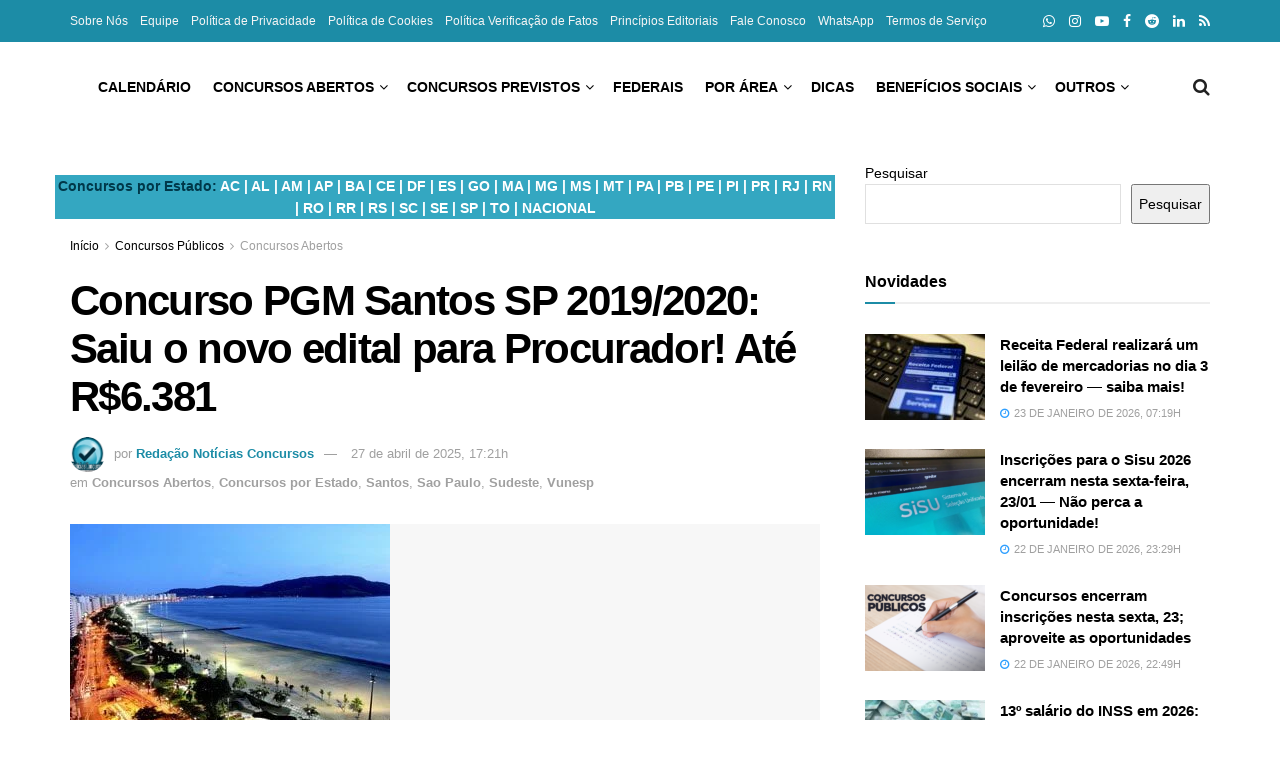

--- FILE ---
content_type: text/html; charset=UTF-8
request_url: https://noticiasconcursos.com.br/concurso-pgm-santos-sp-2019-2020/
body_size: 97400
content:
<!doctype html>
<!--[if lt IE 7]> <html class="no-js lt-ie9 lt-ie8 lt-ie7" lang="pt-BR"> <![endif]-->
<!--[if IE 7]>    <html class="no-js lt-ie9 lt-ie8" lang="pt-BR"> <![endif]-->
<!--[if IE 8]>    <html class="no-js lt-ie9" lang="pt-BR"> <![endif]-->
<!--[if IE 9]>    <html class="no-js lt-ie10" lang="pt-BR"> <![endif]-->
<!--[if gt IE 8]><!--> <html class="no-js" lang="pt-BR"> <!--<![endif]-->
<head><meta http-equiv="Content-Type" content="text/html; charset=UTF-8" /><script>if(navigator.userAgent.match(/MSIE|Internet Explorer/i)||navigator.userAgent.match(/Trident\/7\..*?rv:11/i)){var href=document.location.href;if(!href.match(/[?&]nowprocket/)){if(href.indexOf("?")==-1){if(href.indexOf("#")==-1){document.location.href=href+"?nowprocket=1"}else{document.location.href=href.replace("#","?nowprocket=1#")}}else{if(href.indexOf("#")==-1){document.location.href=href+"&nowprocket=1"}else{document.location.href=href.replace("#","&nowprocket=1#")}}}}</script><script>(()=>{class RocketLazyLoadScripts{constructor(){this.v="2.0.4",this.userEvents=["keydown","keyup","mousedown","mouseup","mousemove","mouseover","mouseout","touchmove","touchstart","touchend","touchcancel","wheel","click","dblclick","input"],this.attributeEvents=["onblur","onclick","oncontextmenu","ondblclick","onfocus","onmousedown","onmouseenter","onmouseleave","onmousemove","onmouseout","onmouseover","onmouseup","onmousewheel","onscroll","onsubmit"]}async t(){this.i(),this.o(),/iP(ad|hone)/.test(navigator.userAgent)&&this.h(),this.u(),this.l(this),this.m(),this.k(this),this.p(this),this._(),await Promise.all([this.R(),this.L()]),this.lastBreath=Date.now(),this.S(this),this.P(),this.D(),this.O(),this.M(),await this.C(this.delayedScripts.normal),await this.C(this.delayedScripts.defer),await this.C(this.delayedScripts.async),await this.T(),await this.F(),await this.j(),await this.A(),window.dispatchEvent(new Event("rocket-allScriptsLoaded")),this.everythingLoaded=!0,this.lastTouchEnd&&await new Promise(t=>setTimeout(t,500-Date.now()+this.lastTouchEnd)),this.I(),this.H(),this.U(),this.W()}i(){this.CSPIssue=sessionStorage.getItem("rocketCSPIssue"),document.addEventListener("securitypolicyviolation",t=>{this.CSPIssue||"script-src-elem"!==t.violatedDirective||"data"!==t.blockedURI||(this.CSPIssue=!0,sessionStorage.setItem("rocketCSPIssue",!0))},{isRocket:!0})}o(){window.addEventListener("pageshow",t=>{this.persisted=t.persisted,this.realWindowLoadedFired=!0},{isRocket:!0}),window.addEventListener("pagehide",()=>{this.onFirstUserAction=null},{isRocket:!0})}h(){let t;function e(e){t=e}window.addEventListener("touchstart",e,{isRocket:!0}),window.addEventListener("touchend",function i(o){o.changedTouches[0]&&t.changedTouches[0]&&Math.abs(o.changedTouches[0].pageX-t.changedTouches[0].pageX)<10&&Math.abs(o.changedTouches[0].pageY-t.changedTouches[0].pageY)<10&&o.timeStamp-t.timeStamp<200&&(window.removeEventListener("touchstart",e,{isRocket:!0}),window.removeEventListener("touchend",i,{isRocket:!0}),"INPUT"===o.target.tagName&&"text"===o.target.type||(o.target.dispatchEvent(new TouchEvent("touchend",{target:o.target,bubbles:!0})),o.target.dispatchEvent(new MouseEvent("mouseover",{target:o.target,bubbles:!0})),o.target.dispatchEvent(new PointerEvent("click",{target:o.target,bubbles:!0,cancelable:!0,detail:1,clientX:o.changedTouches[0].clientX,clientY:o.changedTouches[0].clientY})),event.preventDefault()))},{isRocket:!0})}q(t){this.userActionTriggered||("mousemove"!==t.type||this.firstMousemoveIgnored?"keyup"===t.type||"mouseover"===t.type||"mouseout"===t.type||(this.userActionTriggered=!0,this.onFirstUserAction&&this.onFirstUserAction()):this.firstMousemoveIgnored=!0),"click"===t.type&&t.preventDefault(),t.stopPropagation(),t.stopImmediatePropagation(),"touchstart"===this.lastEvent&&"touchend"===t.type&&(this.lastTouchEnd=Date.now()),"click"===t.type&&(this.lastTouchEnd=0),this.lastEvent=t.type,t.composedPath&&t.composedPath()[0].getRootNode()instanceof ShadowRoot&&(t.rocketTarget=t.composedPath()[0]),this.savedUserEvents.push(t)}u(){this.savedUserEvents=[],this.userEventHandler=this.q.bind(this),this.userEvents.forEach(t=>window.addEventListener(t,this.userEventHandler,{passive:!1,isRocket:!0})),document.addEventListener("visibilitychange",this.userEventHandler,{isRocket:!0})}U(){this.userEvents.forEach(t=>window.removeEventListener(t,this.userEventHandler,{passive:!1,isRocket:!0})),document.removeEventListener("visibilitychange",this.userEventHandler,{isRocket:!0}),this.savedUserEvents.forEach(t=>{(t.rocketTarget||t.target).dispatchEvent(new window[t.constructor.name](t.type,t))})}m(){const t="return false",e=Array.from(this.attributeEvents,t=>"data-rocket-"+t),i="["+this.attributeEvents.join("],[")+"]",o="[data-rocket-"+this.attributeEvents.join("],[data-rocket-")+"]",s=(e,i,o)=>{o&&o!==t&&(e.setAttribute("data-rocket-"+i,o),e["rocket"+i]=new Function("event",o),e.setAttribute(i,t))};new MutationObserver(t=>{for(const n of t)"attributes"===n.type&&(n.attributeName.startsWith("data-rocket-")||this.everythingLoaded?n.attributeName.startsWith("data-rocket-")&&this.everythingLoaded&&this.N(n.target,n.attributeName.substring(12)):s(n.target,n.attributeName,n.target.getAttribute(n.attributeName))),"childList"===n.type&&n.addedNodes.forEach(t=>{if(t.nodeType===Node.ELEMENT_NODE)if(this.everythingLoaded)for(const i of[t,...t.querySelectorAll(o)])for(const t of i.getAttributeNames())e.includes(t)&&this.N(i,t.substring(12));else for(const e of[t,...t.querySelectorAll(i)])for(const t of e.getAttributeNames())this.attributeEvents.includes(t)&&s(e,t,e.getAttribute(t))})}).observe(document,{subtree:!0,childList:!0,attributeFilter:[...this.attributeEvents,...e]})}I(){this.attributeEvents.forEach(t=>{document.querySelectorAll("[data-rocket-"+t+"]").forEach(e=>{this.N(e,t)})})}N(t,e){const i=t.getAttribute("data-rocket-"+e);i&&(t.setAttribute(e,i),t.removeAttribute("data-rocket-"+e))}k(t){Object.defineProperty(HTMLElement.prototype,"onclick",{get(){return this.rocketonclick||null},set(e){this.rocketonclick=e,this.setAttribute(t.everythingLoaded?"onclick":"data-rocket-onclick","this.rocketonclick(event)")}})}S(t){function e(e,i){let o=e[i];e[i]=null,Object.defineProperty(e,i,{get:()=>o,set(s){t.everythingLoaded?o=s:e["rocket"+i]=o=s}})}e(document,"onreadystatechange"),e(window,"onload"),e(window,"onpageshow");try{Object.defineProperty(document,"readyState",{get:()=>t.rocketReadyState,set(e){t.rocketReadyState=e},configurable:!0}),document.readyState="loading"}catch(t){console.log("WPRocket DJE readyState conflict, bypassing")}}l(t){this.originalAddEventListener=EventTarget.prototype.addEventListener,this.originalRemoveEventListener=EventTarget.prototype.removeEventListener,this.savedEventListeners=[],EventTarget.prototype.addEventListener=function(e,i,o){o&&o.isRocket||!t.B(e,this)&&!t.userEvents.includes(e)||t.B(e,this)&&!t.userActionTriggered||e.startsWith("rocket-")||t.everythingLoaded?t.originalAddEventListener.call(this,e,i,o):(t.savedEventListeners.push({target:this,remove:!1,type:e,func:i,options:o}),"mouseenter"!==e&&"mouseleave"!==e||t.originalAddEventListener.call(this,e,t.savedUserEvents.push,o))},EventTarget.prototype.removeEventListener=function(e,i,o){o&&o.isRocket||!t.B(e,this)&&!t.userEvents.includes(e)||t.B(e,this)&&!t.userActionTriggered||e.startsWith("rocket-")||t.everythingLoaded?t.originalRemoveEventListener.call(this,e,i,o):t.savedEventListeners.push({target:this,remove:!0,type:e,func:i,options:o})}}J(t,e){this.savedEventListeners=this.savedEventListeners.filter(i=>{let o=i.type,s=i.target||window;return e!==o||t!==s||(this.B(o,s)&&(i.type="rocket-"+o),this.$(i),!1)})}H(){EventTarget.prototype.addEventListener=this.originalAddEventListener,EventTarget.prototype.removeEventListener=this.originalRemoveEventListener,this.savedEventListeners.forEach(t=>this.$(t))}$(t){t.remove?this.originalRemoveEventListener.call(t.target,t.type,t.func,t.options):this.originalAddEventListener.call(t.target,t.type,t.func,t.options)}p(t){let e;function i(e){return t.everythingLoaded?e:e.split(" ").map(t=>"load"===t||t.startsWith("load.")?"rocket-jquery-load":t).join(" ")}function o(o){function s(e){const s=o.fn[e];o.fn[e]=o.fn.init.prototype[e]=function(){return this[0]===window&&t.userActionTriggered&&("string"==typeof arguments[0]||arguments[0]instanceof String?arguments[0]=i(arguments[0]):"object"==typeof arguments[0]&&Object.keys(arguments[0]).forEach(t=>{const e=arguments[0][t];delete arguments[0][t],arguments[0][i(t)]=e})),s.apply(this,arguments),this}}if(o&&o.fn&&!t.allJQueries.includes(o)){const e={DOMContentLoaded:[],"rocket-DOMContentLoaded":[]};for(const t in e)document.addEventListener(t,()=>{e[t].forEach(t=>t())},{isRocket:!0});o.fn.ready=o.fn.init.prototype.ready=function(i){function s(){parseInt(o.fn.jquery)>2?setTimeout(()=>i.bind(document)(o)):i.bind(document)(o)}return"function"==typeof i&&(t.realDomReadyFired?!t.userActionTriggered||t.fauxDomReadyFired?s():e["rocket-DOMContentLoaded"].push(s):e.DOMContentLoaded.push(s)),o([])},s("on"),s("one"),s("off"),t.allJQueries.push(o)}e=o}t.allJQueries=[],o(window.jQuery),Object.defineProperty(window,"jQuery",{get:()=>e,set(t){o(t)}})}P(){const t=new Map;document.write=document.writeln=function(e){const i=document.currentScript,o=document.createRange(),s=i.parentElement;let n=t.get(i);void 0===n&&(n=i.nextSibling,t.set(i,n));const c=document.createDocumentFragment();o.setStart(c,0),c.appendChild(o.createContextualFragment(e)),s.insertBefore(c,n)}}async R(){return new Promise(t=>{this.userActionTriggered?t():this.onFirstUserAction=t})}async L(){return new Promise(t=>{document.addEventListener("DOMContentLoaded",()=>{this.realDomReadyFired=!0,t()},{isRocket:!0})})}async j(){return this.realWindowLoadedFired?Promise.resolve():new Promise(t=>{window.addEventListener("load",t,{isRocket:!0})})}M(){this.pendingScripts=[];this.scriptsMutationObserver=new MutationObserver(t=>{for(const e of t)e.addedNodes.forEach(t=>{"SCRIPT"!==t.tagName||t.noModule||t.isWPRocket||this.pendingScripts.push({script:t,promise:new Promise(e=>{const i=()=>{const i=this.pendingScripts.findIndex(e=>e.script===t);i>=0&&this.pendingScripts.splice(i,1),e()};t.addEventListener("load",i,{isRocket:!0}),t.addEventListener("error",i,{isRocket:!0}),setTimeout(i,1e3)})})})}),this.scriptsMutationObserver.observe(document,{childList:!0,subtree:!0})}async F(){await this.X(),this.pendingScripts.length?(await this.pendingScripts[0].promise,await this.F()):this.scriptsMutationObserver.disconnect()}D(){this.delayedScripts={normal:[],async:[],defer:[]},document.querySelectorAll("script[type$=rocketlazyloadscript]").forEach(t=>{t.hasAttribute("data-rocket-src")?t.hasAttribute("async")&&!1!==t.async?this.delayedScripts.async.push(t):t.hasAttribute("defer")&&!1!==t.defer||"module"===t.getAttribute("data-rocket-type")?this.delayedScripts.defer.push(t):this.delayedScripts.normal.push(t):this.delayedScripts.normal.push(t)})}async _(){await this.L();let t=[];document.querySelectorAll("script[type$=rocketlazyloadscript][data-rocket-src]").forEach(e=>{let i=e.getAttribute("data-rocket-src");if(i&&!i.startsWith("data:")){i.startsWith("//")&&(i=location.protocol+i);try{const o=new URL(i).origin;o!==location.origin&&t.push({src:o,crossOrigin:e.crossOrigin||"module"===e.getAttribute("data-rocket-type")})}catch(t){}}}),t=[...new Map(t.map(t=>[JSON.stringify(t),t])).values()],this.Y(t,"preconnect")}async G(t){if(await this.K(),!0!==t.noModule||!("noModule"in HTMLScriptElement.prototype))return new Promise(e=>{let i;function o(){(i||t).setAttribute("data-rocket-status","executed"),e()}try{if(navigator.userAgent.includes("Firefox/")||""===navigator.vendor||this.CSPIssue)i=document.createElement("script"),[...t.attributes].forEach(t=>{let e=t.nodeName;"type"!==e&&("data-rocket-type"===e&&(e="type"),"data-rocket-src"===e&&(e="src"),i.setAttribute(e,t.nodeValue))}),t.text&&(i.text=t.text),t.nonce&&(i.nonce=t.nonce),i.hasAttribute("src")?(i.addEventListener("load",o,{isRocket:!0}),i.addEventListener("error",()=>{i.setAttribute("data-rocket-status","failed-network"),e()},{isRocket:!0}),setTimeout(()=>{i.isConnected||e()},1)):(i.text=t.text,o()),i.isWPRocket=!0,t.parentNode.replaceChild(i,t);else{const i=t.getAttribute("data-rocket-type"),s=t.getAttribute("data-rocket-src");i?(t.type=i,t.removeAttribute("data-rocket-type")):t.removeAttribute("type"),t.addEventListener("load",o,{isRocket:!0}),t.addEventListener("error",i=>{this.CSPIssue&&i.target.src.startsWith("data:")?(console.log("WPRocket: CSP fallback activated"),t.removeAttribute("src"),this.G(t).then(e)):(t.setAttribute("data-rocket-status","failed-network"),e())},{isRocket:!0}),s?(t.fetchPriority="high",t.removeAttribute("data-rocket-src"),t.src=s):t.src="data:text/javascript;base64,"+window.btoa(unescape(encodeURIComponent(t.text)))}}catch(i){t.setAttribute("data-rocket-status","failed-transform"),e()}});t.setAttribute("data-rocket-status","skipped")}async C(t){const e=t.shift();return e?(e.isConnected&&await this.G(e),this.C(t)):Promise.resolve()}O(){this.Y([...this.delayedScripts.normal,...this.delayedScripts.defer,...this.delayedScripts.async],"preload")}Y(t,e){this.trash=this.trash||[];let i=!0;var o=document.createDocumentFragment();t.forEach(t=>{const s=t.getAttribute&&t.getAttribute("data-rocket-src")||t.src;if(s&&!s.startsWith("data:")){const n=document.createElement("link");n.href=s,n.rel=e,"preconnect"!==e&&(n.as="script",n.fetchPriority=i?"high":"low"),t.getAttribute&&"module"===t.getAttribute("data-rocket-type")&&(n.crossOrigin=!0),t.crossOrigin&&(n.crossOrigin=t.crossOrigin),t.integrity&&(n.integrity=t.integrity),t.nonce&&(n.nonce=t.nonce),o.appendChild(n),this.trash.push(n),i=!1}}),document.head.appendChild(o)}W(){this.trash.forEach(t=>t.remove())}async T(){try{document.readyState="interactive"}catch(t){}this.fauxDomReadyFired=!0;try{await this.K(),this.J(document,"readystatechange"),document.dispatchEvent(new Event("rocket-readystatechange")),await this.K(),document.rocketonreadystatechange&&document.rocketonreadystatechange(),await this.K(),this.J(document,"DOMContentLoaded"),document.dispatchEvent(new Event("rocket-DOMContentLoaded")),await this.K(),this.J(window,"DOMContentLoaded"),window.dispatchEvent(new Event("rocket-DOMContentLoaded"))}catch(t){console.error(t)}}async A(){try{document.readyState="complete"}catch(t){}try{await this.K(),this.J(document,"readystatechange"),document.dispatchEvent(new Event("rocket-readystatechange")),await this.K(),document.rocketonreadystatechange&&document.rocketonreadystatechange(),await this.K(),this.J(window,"load"),window.dispatchEvent(new Event("rocket-load")),await this.K(),window.rocketonload&&window.rocketonload(),await this.K(),this.allJQueries.forEach(t=>t(window).trigger("rocket-jquery-load")),await this.K(),this.J(window,"pageshow");const t=new Event("rocket-pageshow");t.persisted=this.persisted,window.dispatchEvent(t),await this.K(),window.rocketonpageshow&&window.rocketonpageshow({persisted:this.persisted})}catch(t){console.error(t)}}async K(){Date.now()-this.lastBreath>45&&(await this.X(),this.lastBreath=Date.now())}async X(){return document.hidden?new Promise(t=>setTimeout(t)):new Promise(t=>requestAnimationFrame(t))}B(t,e){return e===document&&"readystatechange"===t||(e===document&&"DOMContentLoaded"===t||(e===window&&"DOMContentLoaded"===t||(e===window&&"load"===t||e===window&&"pageshow"===t)))}static run(){(new RocketLazyLoadScripts).t()}}RocketLazyLoadScripts.run()})();</script>
    
    <meta name='viewport' content='width=device-width, initial-scale=1, user-scalable=yes' />
    <link rel="profile" href="https://gmpg.org/xfn/11" />
    <link rel="pingback" href="https://noticiasconcursos.com.br/xmlrpc.php" />
    <meta name='robots' content='index, follow, max-image-preview:large, max-snippet:-1, max-video-preview:-1' />
<meta property="og:type" content="article">
<meta property="og:title" content="Concurso PGM Santos SP 2019/2020: Saiu o novo edital para Procurador! Até R$6.381">
<meta property="og:site_name" content="Notícias Concursos">
<meta property="og:description" content="O edital de concurso da Procuradoria Geral do Município de Santos, Estado de São Paulo, foi divulgado. De acordo com">
<meta property="og:url" content="https://noticiasconcursos.com.br/concurso-pgm-santos-sp-2019-2020/">
<meta property="og:locale" content="pt_BR">
<meta property="og:image" content="https://noticiasconcursos.com.br/wp-content/uploads/2016/01/concurso-prefeitura-de-santos-sp-2016.jpg">
<meta property="og:image:height" content="225">
<meta property="og:image:width" content="320">
<meta property="article:published_time" content="2019-12-16T14:27:31-03:00">
<meta property="article:modified_time" content="2025-04-27T17:21:14-03:00">
<meta property="article:author" content="https://www.facebook.com/noticiasconcursos">
<meta property="article:section" content="Concursos Abertos">
<meta property="article:tag" content="concurso">
<meta property="article:tag" content="concurso pgm santos">
<meta property="article:tag" content="edital">
<meta property="article:tag" content="inscrição">
<meta property="article:tag" content="pgm">
<meta property="article:tag" content="provas">
<meta property="article:tag" content="salários">
<meta property="article:tag" content="santos">
<meta property="article:tag" content="sp">
<meta property="article:tag" content="vagas">
<meta name="twitter:card" content="summary_large_image">
<meta name="twitter:title" content="Concurso PGM Santos SP 2019/2020: Saiu o novo edital para Procurador! Até R$6.381">
<meta name="twitter:description" content="O edital de concurso da Procuradoria Geral do Município de Santos, Estado de São Paulo, foi divulgado. De acordo com">
<meta name="twitter:url" content="https://noticiasconcursos.com.br/concurso-pgm-santos-sp-2019-2020/">
<meta name="twitter:site" content="">
<meta name="twitter:image" content="https://noticiasconcursos.com.br/wp-content/uploads/2016/01/concurso-prefeitura-de-santos-sp-2016.jpg">
<meta name="twitter:image:width" content="320">
<meta name="twitter:image:height" content="225">
			<script type="rocketlazyloadscript" data-rocket-type="text/javascript">
			  var jnews_ajax_url = '/?ajax-request=jnews'
			</script>
			<script type="rocketlazyloadscript" data-rocket-type="text/javascript">;window.jnews=window.jnews||{},window.jnews.library=window.jnews.library||{},window.jnews.library=function(){"use strict";var e=this;e.win=window,e.doc=document,e.noop=function(){},e.globalBody=e.doc.getElementsByTagName("body")[0],e.globalBody=e.globalBody?e.globalBody:e.doc,e.win.jnewsDataStorage=e.win.jnewsDataStorage||{_storage:new WeakMap,put:function(e,t,n){this._storage.has(e)||this._storage.set(e,new Map),this._storage.get(e).set(t,n)},get:function(e,t){return this._storage.get(e).get(t)},has:function(e,t){return this._storage.has(e)&&this._storage.get(e).has(t)},remove:function(e,t){var n=this._storage.get(e).delete(t);return 0===!this._storage.get(e).size&&this._storage.delete(e),n}},e.windowWidth=function(){return e.win.innerWidth||e.docEl.clientWidth||e.globalBody.clientWidth},e.windowHeight=function(){return e.win.innerHeight||e.docEl.clientHeight||e.globalBody.clientHeight},e.requestAnimationFrame=e.win.requestAnimationFrame||e.win.webkitRequestAnimationFrame||e.win.mozRequestAnimationFrame||e.win.msRequestAnimationFrame||window.oRequestAnimationFrame||function(e){return setTimeout(e,1e3/60)},e.cancelAnimationFrame=e.win.cancelAnimationFrame||e.win.webkitCancelAnimationFrame||e.win.webkitCancelRequestAnimationFrame||e.win.mozCancelAnimationFrame||e.win.msCancelRequestAnimationFrame||e.win.oCancelRequestAnimationFrame||function(e){clearTimeout(e)},e.classListSupport="classList"in document.createElement("_"),e.hasClass=e.classListSupport?function(e,t){return e.classList.contains(t)}:function(e,t){return e.className.indexOf(t)>=0},e.addClass=e.classListSupport?function(t,n){e.hasClass(t,n)||t.classList.add(n)}:function(t,n){e.hasClass(t,n)||(t.className+=" "+n)},e.removeClass=e.classListSupport?function(t,n){e.hasClass(t,n)&&t.classList.remove(n)}:function(t,n){e.hasClass(t,n)&&(t.className=t.className.replace(n,""))},e.objKeys=function(e){var t=[];for(var n in e)Object.prototype.hasOwnProperty.call(e,n)&&t.push(n);return t},e.isObjectSame=function(e,t){var n=!0;return JSON.stringify(e)!==JSON.stringify(t)&&(n=!1),n},e.extend=function(){for(var e,t,n,o=arguments[0]||{},i=1,a=arguments.length;i<a;i++)if(null!==(e=arguments[i]))for(t in e)o!==(n=e[t])&&void 0!==n&&(o[t]=n);return o},e.dataStorage=e.win.jnewsDataStorage,e.isVisible=function(e){return 0!==e.offsetWidth&&0!==e.offsetHeight||e.getBoundingClientRect().length},e.getHeight=function(e){return e.offsetHeight||e.clientHeight||e.getBoundingClientRect().height},e.getWidth=function(e){return e.offsetWidth||e.clientWidth||e.getBoundingClientRect().width},e.supportsPassive=!1;try{var t=Object.defineProperty({},"passive",{get:function(){e.supportsPassive=!0}});"createEvent"in e.doc?e.win.addEventListener("test",null,t):"fireEvent"in e.doc&&e.win.attachEvent("test",null)}catch(e){}e.passiveOption=!!e.supportsPassive&&{passive:!0},e.setStorage=function(e,t){e="jnews-"+e;var n={expired:Math.floor(((new Date).getTime()+432e5)/1e3)};t=Object.assign(n,t);localStorage.setItem(e,JSON.stringify(t))},e.getStorage=function(e){e="jnews-"+e;var t=localStorage.getItem(e);return null!==t&&0<t.length?JSON.parse(localStorage.getItem(e)):{}},e.expiredStorage=function(){var t,n="jnews-";for(var o in localStorage)o.indexOf(n)>-1&&"undefined"!==(t=e.getStorage(o.replace(n,""))).expired&&t.expired<Math.floor((new Date).getTime()/1e3)&&localStorage.removeItem(o)},e.addEvents=function(t,n,o){for(var i in n){var a=["touchstart","touchmove"].indexOf(i)>=0&&!o&&e.passiveOption;"createEvent"in e.doc?t.addEventListener(i,n[i],a):"fireEvent"in e.doc&&t.attachEvent("on"+i,n[i])}},e.removeEvents=function(t,n){for(var o in n)"createEvent"in e.doc?t.removeEventListener(o,n[o]):"fireEvent"in e.doc&&t.detachEvent("on"+o,n[o])},e.triggerEvents=function(t,n,o){var i;o=o||{detail:null};return"createEvent"in e.doc?(!(i=e.doc.createEvent("CustomEvent")||new CustomEvent(n)).initCustomEvent||i.initCustomEvent(n,!0,!1,o),void t.dispatchEvent(i)):"fireEvent"in e.doc?((i=e.doc.createEventObject()).eventType=n,void t.fireEvent("on"+i.eventType,i)):void 0},e.getParents=function(t,n){void 0===n&&(n=e.doc);for(var o=[],i=t.parentNode,a=!1;!a;)if(i){var r=i;r.querySelectorAll(n).length?a=!0:(o.push(r),i=r.parentNode)}else o=[],a=!0;return o},e.forEach=function(e,t,n){for(var o=0,i=e.length;o<i;o++)t.call(n,e[o],o)},e.getText=function(e){return e.innerText||e.textContent},e.setText=function(e,t){var n="object"==typeof t?t.innerText||t.textContent:t;e.innerText&&(e.innerText=n),e.textContent&&(e.textContent=n)},e.httpBuildQuery=function(t){return e.objKeys(t).reduce(function t(n){var o=arguments.length>1&&void 0!==arguments[1]?arguments[1]:null;return function(i,a){var r=n[a];a=encodeURIComponent(a);var s=o?"".concat(o,"[").concat(a,"]"):a;return null==r||"function"==typeof r?(i.push("".concat(s,"=")),i):["number","boolean","string"].includes(typeof r)?(i.push("".concat(s,"=").concat(encodeURIComponent(r))),i):(i.push(e.objKeys(r).reduce(t(r,s),[]).join("&")),i)}}(t),[]).join("&")},e.get=function(t,n,o,i){return o="function"==typeof o?o:e.noop,e.ajax("GET",t,n,o,i)},e.post=function(t,n,o,i){return o="function"==typeof o?o:e.noop,e.ajax("POST",t,n,o,i)},e.ajax=function(t,n,o,i,a){var r=new XMLHttpRequest,s=n,c=e.httpBuildQuery(o);if(t=-1!=["GET","POST"].indexOf(t)?t:"GET",r.open(t,s+("GET"==t?"?"+c:""),!0),"POST"==t&&r.setRequestHeader("Content-type","application/x-www-form-urlencoded"),r.setRequestHeader("X-Requested-With","XMLHttpRequest"),r.onreadystatechange=function(){4===r.readyState&&200<=r.status&&300>r.status&&"function"==typeof i&&i.call(void 0,r.response)},void 0!==a&&!a){return{xhr:r,send:function(){r.send("POST"==t?c:null)}}}return r.send("POST"==t?c:null),{xhr:r}},e.scrollTo=function(t,n,o){function i(e,t,n){this.start=this.position(),this.change=e-this.start,this.currentTime=0,this.increment=20,this.duration=void 0===n?500:n,this.callback=t,this.finish=!1,this.animateScroll()}return Math.easeInOutQuad=function(e,t,n,o){return(e/=o/2)<1?n/2*e*e+t:-n/2*(--e*(e-2)-1)+t},i.prototype.stop=function(){this.finish=!0},i.prototype.move=function(t){e.doc.documentElement.scrollTop=t,e.globalBody.parentNode.scrollTop=t,e.globalBody.scrollTop=t},i.prototype.position=function(){return e.doc.documentElement.scrollTop||e.globalBody.parentNode.scrollTop||e.globalBody.scrollTop},i.prototype.animateScroll=function(){this.currentTime+=this.increment;var t=Math.easeInOutQuad(this.currentTime,this.start,this.change,this.duration);this.move(t),this.currentTime<this.duration&&!this.finish?e.requestAnimationFrame.call(e.win,this.animateScroll.bind(this)):this.callback&&"function"==typeof this.callback&&this.callback()},new i(t,n,o)},e.unwrap=function(t){var n,o=t;e.forEach(t,(function(e,t){n?n+=e:n=e})),o.replaceWith(n)},e.performance={start:function(e){performance.mark(e+"Start")},stop:function(e){performance.mark(e+"End"),performance.measure(e,e+"Start",e+"End")}},e.fps=function(){var t=0,n=0,o=0;!function(){var i=t=0,a=0,r=0,s=document.getElementById("fpsTable"),c=function(t){void 0===document.getElementsByTagName("body")[0]?e.requestAnimationFrame.call(e.win,(function(){c(t)})):document.getElementsByTagName("body")[0].appendChild(t)};null===s&&((s=document.createElement("div")).style.position="fixed",s.style.top="120px",s.style.left="10px",s.style.width="100px",s.style.height="20px",s.style.border="1px solid black",s.style.fontSize="11px",s.style.zIndex="100000",s.style.backgroundColor="white",s.id="fpsTable",c(s));var l=function(){o++,n=Date.now(),(a=(o/(r=(n-t)/1e3)).toPrecision(2))!=i&&(i=a,s.innerHTML=i+"fps"),1<r&&(t=n,o=0),e.requestAnimationFrame.call(e.win,l)};l()}()},e.instr=function(e,t){for(var n=0;n<t.length;n++)if(-1!==e.toLowerCase().indexOf(t[n].toLowerCase()))return!0},e.winLoad=function(t,n){function o(o){if("complete"===e.doc.readyState||"interactive"===e.doc.readyState)return!o||n?setTimeout(t,n||1):t(o),1}o()||e.addEvents(e.win,{load:o})},e.docReady=function(t,n){function o(o){if("complete"===e.doc.readyState||"interactive"===e.doc.readyState)return!o||n?setTimeout(t,n||1):t(o),1}o()||e.addEvents(e.doc,{DOMContentLoaded:o})},e.fireOnce=function(){e.docReady((function(){e.assets=e.assets||[],e.assets.length&&(e.boot(),e.load_assets())}),50)},e.boot=function(){e.length&&e.doc.querySelectorAll("style[media]").forEach((function(e){"not all"==e.getAttribute("media")&&e.removeAttribute("media")}))},e.create_js=function(t,n){var o=e.doc.createElement("script");switch(o.setAttribute("src",t),n){case"defer":o.setAttribute("defer",!0);break;case"async":o.setAttribute("async",!0);break;case"deferasync":o.setAttribute("defer",!0),o.setAttribute("async",!0)}e.globalBody.appendChild(o)},e.load_assets=function(){"object"==typeof e.assets&&e.forEach(e.assets.slice(0),(function(t,n){var o="";t.defer&&(o+="defer"),t.async&&(o+="async"),e.create_js(t.url,o);var i=e.assets.indexOf(t);i>-1&&e.assets.splice(i,1)})),e.assets=jnewsoption.au_scripts=window.jnewsads=[]},e.setCookie=function(e,t,n){var o="";if(n){var i=new Date;i.setTime(i.getTime()+24*n*60*60*1e3),o="; expires="+i.toUTCString()}document.cookie=e+"="+(t||"")+o+"; path=/"},e.getCookie=function(e){for(var t=e+"=",n=document.cookie.split(";"),o=0;o<n.length;o++){for(var i=n[o];" "==i.charAt(0);)i=i.substring(1,i.length);if(0==i.indexOf(t))return i.substring(t.length,i.length)}return null},e.eraseCookie=function(e){document.cookie=e+"=; Path=/; Expires=Thu, 01 Jan 1970 00:00:01 GMT;"},e.docReady((function(){e.globalBody=e.globalBody==e.doc?e.doc.getElementsByTagName("body")[0]:e.globalBody,e.globalBody=e.globalBody?e.globalBody:e.doc})),e.winLoad((function(){e.winLoad((function(){var t=!1;if(void 0!==window.jnewsadmin)if(void 0!==window.file_version_checker){var n=e.objKeys(window.file_version_checker);n.length?n.forEach((function(e){t||"10.0.4"===window.file_version_checker[e]||(t=!0)})):t=!0}else t=!0;t&&(window.jnewsHelper.getMessage(),window.jnewsHelper.getNotice())}),2500)}))},window.jnews.library=new window.jnews.library;</script>
	<!-- This site is optimized with the Yoast SEO Premium plugin v26.7 (Yoast SEO v26.7) - https://yoast.com/wordpress/plugins/seo/ -->
	<title>Concurso PGM Santos SP 2019/2020: Saiu o novo edital para Procurador! Até R$6.381 - Notícias Concursos</title>
<style id="wpr-usedcss">img:is([sizes=auto i],[sizes^="auto," i]){contain-intrinsic-size:3000px 1500px}:where(.wp-block-button__link){border-radius:9999px;box-shadow:none;padding:calc(.667em + 2px) calc(1.333em + 2px);text-decoration:none}:root :where(.wp-block-button .wp-block-button__link.is-style-outline),:root :where(.wp-block-button.is-style-outline>.wp-block-button__link){border:2px solid;padding:.667em 1.333em}:root :where(.wp-block-button .wp-block-button__link.is-style-outline:not(.has-text-color)),:root :where(.wp-block-button.is-style-outline>.wp-block-button__link:not(.has-text-color)){color:currentColor}:root :where(.wp-block-button .wp-block-button__link.is-style-outline:not(.has-background)),:root :where(.wp-block-button.is-style-outline>.wp-block-button__link:not(.has-background)){background-color:initial;background-image:none}:where(.wp-block-calendar table:not(.has-background) th){background:#ddd}:where(.wp-block-columns){margin-bottom:1.75em}:where(.wp-block-columns.has-background){padding:1.25em 2.375em}:where(.wp-block-post-comments input[type=submit]){border:none}:where(.wp-block-cover-image:not(.has-text-color)),:where(.wp-block-cover:not(.has-text-color)){color:#fff}:where(.wp-block-cover-image.is-light:not(.has-text-color)),:where(.wp-block-cover.is-light:not(.has-text-color)){color:#000}:root :where(.wp-block-cover h1:not(.has-text-color)),:root :where(.wp-block-cover h2:not(.has-text-color)),:root :where(.wp-block-cover h3:not(.has-text-color)),:root :where(.wp-block-cover h4:not(.has-text-color)),:root :where(.wp-block-cover h5:not(.has-text-color)),:root :where(.wp-block-cover h6:not(.has-text-color)),:root :where(.wp-block-cover p:not(.has-text-color)){color:inherit}:where(.wp-block-file){margin-bottom:1.5em}:where(.wp-block-file__button){border-radius:2em;display:inline-block;padding:.5em 1em}:where(.wp-block-file__button):is(a):active,:where(.wp-block-file__button):is(a):focus,:where(.wp-block-file__button):is(a):hover,:where(.wp-block-file__button):is(a):visited{box-shadow:none;color:#fff;opacity:.85;text-decoration:none}:where(.wp-block-group.wp-block-group-is-layout-constrained){position:relative}.wp-block-image>a,.wp-block-image>figure>a{display:inline-block}.wp-block-image img{box-sizing:border-box;height:auto;max-width:100%;vertical-align:bottom}@media not (prefers-reduced-motion){.wp-block-image img.hide{visibility:hidden}.wp-block-image img.show{animation:.4s show-content-image}}.wp-block-image[style*=border-radius] img,.wp-block-image[style*=border-radius]>a{border-radius:inherit}.wp-block-image.aligncenter{text-align:center}.wp-block-image .aligncenter,.wp-block-image .alignleft,.wp-block-image.aligncenter,.wp-block-image.alignleft{display:table}.wp-block-image .aligncenter>figcaption,.wp-block-image .alignleft>figcaption,.wp-block-image.aligncenter>figcaption,.wp-block-image.alignleft>figcaption{caption-side:bottom;display:table-caption}.wp-block-image .alignleft{float:left;margin:.5em 1em .5em 0}.wp-block-image .aligncenter{margin-left:auto;margin-right:auto}.wp-block-image :where(figcaption){margin-bottom:1em;margin-top:.5em}:root :where(.wp-block-image.is-style-rounded img,.wp-block-image .is-style-rounded img){border-radius:9999px}.wp-block-image figure{margin:0}@keyframes show-content-image{0%{visibility:hidden}99%{visibility:hidden}to{visibility:visible}}:where(.wp-block-latest-comments:not([style*=line-height] .wp-block-latest-comments__comment)){line-height:1.1}:where(.wp-block-latest-comments:not([style*=line-height] .wp-block-latest-comments__comment-excerpt p)){line-height:1.8}:root :where(.wp-block-latest-posts.is-grid){padding:0}:root :where(.wp-block-latest-posts.wp-block-latest-posts__list){padding-left:0}ul{box-sizing:border-box}:root :where(.wp-block-list.has-background){padding:1.25em 2.375em}:where(.wp-block-navigation.has-background .wp-block-navigation-item a:not(.wp-element-button)),:where(.wp-block-navigation.has-background .wp-block-navigation-submenu a:not(.wp-element-button)){padding:.5em 1em}:where(.wp-block-navigation .wp-block-navigation__submenu-container .wp-block-navigation-item a:not(.wp-element-button)),:where(.wp-block-navigation .wp-block-navigation__submenu-container .wp-block-navigation-submenu a:not(.wp-element-button)),:where(.wp-block-navigation .wp-block-navigation__submenu-container .wp-block-navigation-submenu button.wp-block-navigation-item__content),:where(.wp-block-navigation .wp-block-navigation__submenu-container .wp-block-pages-list__item button.wp-block-navigation-item__content){padding:.5em 1em}:root :where(p.has-background){padding:1.25em 2.375em}:where(p.has-text-color:not(.has-link-color)) a{color:inherit}:where(.wp-block-post-comments-form) input:not([type=submit]),:where(.wp-block-post-comments-form) textarea{border:1px solid #949494;font-family:inherit;font-size:1em}:where(.wp-block-post-comments-form) input:where(:not([type=submit]):not([type=checkbox])),:where(.wp-block-post-comments-form) textarea{padding:calc(.667em + 2px)}:where(.wp-block-post-excerpt){box-sizing:border-box;margin-bottom:var(--wp--style--block-gap);margin-top:var(--wp--style--block-gap)}:where(.wp-block-preformatted.has-background){padding:1.25em 2.375em}.wp-block-search__button{margin-left:10px;word-break:normal}.wp-block-search__button svg{height:1.25em;min-height:24px;min-width:24px;width:1.25em;fill:currentColor;vertical-align:text-bottom}:where(.wp-block-search__button){border:1px solid #ccc;padding:6px 10px}.wp-block-search__inside-wrapper{display:flex;flex:auto;flex-wrap:nowrap;max-width:100%}.wp-block-search__label{width:100%}.wp-block-search__input{appearance:none;border:1px solid #949494;flex-grow:1;margin-left:0;margin-right:0;min-width:3rem;padding:8px;text-decoration:unset!important}:where(.wp-block-search__input){font-family:inherit;font-size:inherit;font-style:inherit;font-weight:inherit;letter-spacing:inherit;line-height:inherit;text-transform:inherit}:where(.wp-block-search__button-inside .wp-block-search__inside-wrapper){border:1px solid #949494;box-sizing:border-box;padding:4px}:where(.wp-block-search__button-inside .wp-block-search__inside-wrapper) .wp-block-search__input{border:none;border-radius:0;padding:0 4px}:where(.wp-block-search__button-inside .wp-block-search__inside-wrapper) .wp-block-search__input:focus{outline:0}:where(.wp-block-search__button-inside .wp-block-search__inside-wrapper) :where(.wp-block-search__button){padding:4px 8px}.wp-block-search.aligncenter .wp-block-search__inside-wrapper{margin:auto}:root :where(.wp-block-separator.is-style-dots){height:auto;line-height:1;text-align:center}:root :where(.wp-block-separator.is-style-dots):before{color:currentColor;content:"···";font-family:serif;font-size:1.5em;letter-spacing:2em;padding-left:2em}:root :where(.wp-block-site-logo.is-style-rounded){border-radius:9999px}:where(.wp-block-social-links:not(.is-style-logos-only)) .wp-social-link{background-color:#f0f0f0;color:#444}:where(.wp-block-social-links:not(.is-style-logos-only)) .wp-social-link-amazon{background-color:#f90;color:#fff}:where(.wp-block-social-links:not(.is-style-logos-only)) .wp-social-link-bandcamp{background-color:#1ea0c3;color:#fff}:where(.wp-block-social-links:not(.is-style-logos-only)) .wp-social-link-behance{background-color:#0757fe;color:#fff}:where(.wp-block-social-links:not(.is-style-logos-only)) .wp-social-link-bluesky{background-color:#0a7aff;color:#fff}:where(.wp-block-social-links:not(.is-style-logos-only)) .wp-social-link-codepen{background-color:#1e1f26;color:#fff}:where(.wp-block-social-links:not(.is-style-logos-only)) .wp-social-link-deviantart{background-color:#02e49b;color:#fff}:where(.wp-block-social-links:not(.is-style-logos-only)) .wp-social-link-discord{background-color:#5865f2;color:#fff}:where(.wp-block-social-links:not(.is-style-logos-only)) .wp-social-link-dribbble{background-color:#e94c89;color:#fff}:where(.wp-block-social-links:not(.is-style-logos-only)) .wp-social-link-dropbox{background-color:#4280ff;color:#fff}:where(.wp-block-social-links:not(.is-style-logos-only)) .wp-social-link-etsy{background-color:#f45800;color:#fff}:where(.wp-block-social-links:not(.is-style-logos-only)) .wp-social-link-facebook{background-color:#0866ff;color:#fff}:where(.wp-block-social-links:not(.is-style-logos-only)) .wp-social-link-fivehundredpx{background-color:#000;color:#fff}:where(.wp-block-social-links:not(.is-style-logos-only)) .wp-social-link-flickr{background-color:#0461dd;color:#fff}:where(.wp-block-social-links:not(.is-style-logos-only)) .wp-social-link-foursquare{background-color:#e65678;color:#fff}:where(.wp-block-social-links:not(.is-style-logos-only)) .wp-social-link-github{background-color:#24292d;color:#fff}:where(.wp-block-social-links:not(.is-style-logos-only)) .wp-social-link-goodreads{background-color:#eceadd;color:#382110}:where(.wp-block-social-links:not(.is-style-logos-only)) .wp-social-link-google{background-color:#ea4434;color:#fff}:where(.wp-block-social-links:not(.is-style-logos-only)) .wp-social-link-gravatar{background-color:#1d4fc4;color:#fff}:where(.wp-block-social-links:not(.is-style-logos-only)) .wp-social-link-instagram{background-color:#f00075;color:#fff}:where(.wp-block-social-links:not(.is-style-logos-only)) .wp-social-link-lastfm{background-color:#e21b24;color:#fff}:where(.wp-block-social-links:not(.is-style-logos-only)) .wp-social-link-linkedin{background-color:#0d66c2;color:#fff}:where(.wp-block-social-links:not(.is-style-logos-only)) .wp-social-link-mastodon{background-color:#3288d4;color:#fff}:where(.wp-block-social-links:not(.is-style-logos-only)) .wp-social-link-medium{background-color:#000;color:#fff}:where(.wp-block-social-links:not(.is-style-logos-only)) .wp-social-link-meetup{background-color:#f6405f;color:#fff}:where(.wp-block-social-links:not(.is-style-logos-only)) .wp-social-link-patreon{background-color:#000;color:#fff}:where(.wp-block-social-links:not(.is-style-logos-only)) .wp-social-link-pinterest{background-color:#e60122;color:#fff}:where(.wp-block-social-links:not(.is-style-logos-only)) .wp-social-link-pocket{background-color:#ef4155;color:#fff}:where(.wp-block-social-links:not(.is-style-logos-only)) .wp-social-link-reddit{background-color:#ff4500;color:#fff}:where(.wp-block-social-links:not(.is-style-logos-only)) .wp-social-link-skype{background-color:#0478d7;color:#fff}:where(.wp-block-social-links:not(.is-style-logos-only)) .wp-social-link-snapchat{background-color:#fefc00;color:#fff;stroke:#000}:where(.wp-block-social-links:not(.is-style-logos-only)) .wp-social-link-soundcloud{background-color:#ff5600;color:#fff}:where(.wp-block-social-links:not(.is-style-logos-only)) .wp-social-link-spotify{background-color:#1bd760;color:#fff}:where(.wp-block-social-links:not(.is-style-logos-only)) .wp-social-link-telegram{background-color:#2aabee;color:#fff}:where(.wp-block-social-links:not(.is-style-logos-only)) .wp-social-link-threads{background-color:#000;color:#fff}:where(.wp-block-social-links:not(.is-style-logos-only)) .wp-social-link-tiktok{background-color:#000;color:#fff}:where(.wp-block-social-links:not(.is-style-logos-only)) .wp-social-link-tumblr{background-color:#011835;color:#fff}:where(.wp-block-social-links:not(.is-style-logos-only)) .wp-social-link-twitch{background-color:#6440a4;color:#fff}:where(.wp-block-social-links:not(.is-style-logos-only)) .wp-social-link-twitter{background-color:#1da1f2;color:#fff}:where(.wp-block-social-links:not(.is-style-logos-only)) .wp-social-link-vimeo{background-color:#1eb7ea;color:#fff}:where(.wp-block-social-links:not(.is-style-logos-only)) .wp-social-link-vk{background-color:#4680c2;color:#fff}:where(.wp-block-social-links:not(.is-style-logos-only)) .wp-social-link-wordpress{background-color:#3499cd;color:#fff}:where(.wp-block-social-links:not(.is-style-logos-only)) .wp-social-link-whatsapp{background-color:#25d366;color:#fff}:where(.wp-block-social-links:not(.is-style-logos-only)) .wp-social-link-x{background-color:#000;color:#fff}:where(.wp-block-social-links:not(.is-style-logos-only)) .wp-social-link-yelp{background-color:#d32422;color:#fff}:where(.wp-block-social-links:not(.is-style-logos-only)) .wp-social-link-youtube{background-color:red;color:#fff}:where(.wp-block-social-links.is-style-logos-only) .wp-social-link{background:0 0}:where(.wp-block-social-links.is-style-logos-only) .wp-social-link svg{height:1.25em;width:1.25em}:where(.wp-block-social-links.is-style-logos-only) .wp-social-link-amazon{color:#f90}:where(.wp-block-social-links.is-style-logos-only) .wp-social-link-bandcamp{color:#1ea0c3}:where(.wp-block-social-links.is-style-logos-only) .wp-social-link-behance{color:#0757fe}:where(.wp-block-social-links.is-style-logos-only) .wp-social-link-bluesky{color:#0a7aff}:where(.wp-block-social-links.is-style-logos-only) .wp-social-link-codepen{color:#1e1f26}:where(.wp-block-social-links.is-style-logos-only) .wp-social-link-deviantart{color:#02e49b}:where(.wp-block-social-links.is-style-logos-only) .wp-social-link-discord{color:#5865f2}:where(.wp-block-social-links.is-style-logos-only) .wp-social-link-dribbble{color:#e94c89}:where(.wp-block-social-links.is-style-logos-only) .wp-social-link-dropbox{color:#4280ff}:where(.wp-block-social-links.is-style-logos-only) .wp-social-link-etsy{color:#f45800}:where(.wp-block-social-links.is-style-logos-only) .wp-social-link-facebook{color:#0866ff}:where(.wp-block-social-links.is-style-logos-only) .wp-social-link-fivehundredpx{color:#000}:where(.wp-block-social-links.is-style-logos-only) .wp-social-link-flickr{color:#0461dd}:where(.wp-block-social-links.is-style-logos-only) .wp-social-link-foursquare{color:#e65678}:where(.wp-block-social-links.is-style-logos-only) .wp-social-link-github{color:#24292d}:where(.wp-block-social-links.is-style-logos-only) .wp-social-link-goodreads{color:#382110}:where(.wp-block-social-links.is-style-logos-only) .wp-social-link-google{color:#ea4434}:where(.wp-block-social-links.is-style-logos-only) .wp-social-link-gravatar{color:#1d4fc4}:where(.wp-block-social-links.is-style-logos-only) .wp-social-link-instagram{color:#f00075}:where(.wp-block-social-links.is-style-logos-only) .wp-social-link-lastfm{color:#e21b24}:where(.wp-block-social-links.is-style-logos-only) .wp-social-link-linkedin{color:#0d66c2}:where(.wp-block-social-links.is-style-logos-only) .wp-social-link-mastodon{color:#3288d4}:where(.wp-block-social-links.is-style-logos-only) .wp-social-link-medium{color:#000}:where(.wp-block-social-links.is-style-logos-only) .wp-social-link-meetup{color:#f6405f}:where(.wp-block-social-links.is-style-logos-only) .wp-social-link-patreon{color:#000}:where(.wp-block-social-links.is-style-logos-only) .wp-social-link-pinterest{color:#e60122}:where(.wp-block-social-links.is-style-logos-only) .wp-social-link-pocket{color:#ef4155}:where(.wp-block-social-links.is-style-logos-only) .wp-social-link-reddit{color:#ff4500}:where(.wp-block-social-links.is-style-logos-only) .wp-social-link-skype{color:#0478d7}:where(.wp-block-social-links.is-style-logos-only) .wp-social-link-snapchat{color:#fff;stroke:#000}:where(.wp-block-social-links.is-style-logos-only) .wp-social-link-soundcloud{color:#ff5600}:where(.wp-block-social-links.is-style-logos-only) .wp-social-link-spotify{color:#1bd760}:where(.wp-block-social-links.is-style-logos-only) .wp-social-link-telegram{color:#2aabee}:where(.wp-block-social-links.is-style-logos-only) .wp-social-link-threads{color:#000}:where(.wp-block-social-links.is-style-logos-only) .wp-social-link-tiktok{color:#000}:where(.wp-block-social-links.is-style-logos-only) .wp-social-link-tumblr{color:#011835}:where(.wp-block-social-links.is-style-logos-only) .wp-social-link-twitch{color:#6440a4}:where(.wp-block-social-links.is-style-logos-only) .wp-social-link-twitter{color:#1da1f2}:where(.wp-block-social-links.is-style-logos-only) .wp-social-link-vimeo{color:#1eb7ea}:where(.wp-block-social-links.is-style-logos-only) .wp-social-link-vk{color:#4680c2}:where(.wp-block-social-links.is-style-logos-only) .wp-social-link-whatsapp{color:#25d366}:where(.wp-block-social-links.is-style-logos-only) .wp-social-link-wordpress{color:#3499cd}:where(.wp-block-social-links.is-style-logos-only) .wp-social-link-x{color:#000}:where(.wp-block-social-links.is-style-logos-only) .wp-social-link-yelp{color:#d32422}:where(.wp-block-social-links.is-style-logos-only) .wp-social-link-youtube{color:red}:root :where(.wp-block-social-links .wp-social-link a){padding:.25em}:root :where(.wp-block-social-links.is-style-logos-only .wp-social-link a){padding:0}:root :where(.wp-block-social-links.is-style-pill-shape .wp-social-link a){padding-left:.6666666667em;padding-right:.6666666667em}:root :where(.wp-block-tag-cloud.is-style-outline){display:flex;flex-wrap:wrap;gap:1ch}:root :where(.wp-block-tag-cloud.is-style-outline a){border:1px solid;font-size:unset!important;margin-right:0;padding:1ch 2ch;text-decoration:none!important}:root :where(.wp-block-table-of-contents){box-sizing:border-box}:where(.wp-block-term-description){box-sizing:border-box;margin-bottom:var(--wp--style--block-gap);margin-top:var(--wp--style--block-gap)}:where(pre.wp-block-verse){font-family:inherit}.entry-content{counter-reset:footnotes}.wp-element-button{cursor:pointer}:root{--wp--preset--font-size--normal:16px;--wp--preset--font-size--huge:42px}.aligncenter{clear:both}html :where(.has-border-color){border-style:solid}html :where([style*=border-top-color]){border-top-style:solid}html :where([style*=border-right-color]){border-right-style:solid}html :where([style*=border-bottom-color]){border-bottom-style:solid}html :where([style*=border-left-color]){border-left-style:solid}html :where([style*=border-width]){border-style:solid}html :where([style*=border-top-width]){border-top-style:solid}html :where([style*=border-right-width]){border-right-style:solid}html :where([style*=border-bottom-width]){border-bottom-style:solid}html :where([style*=border-left-width]){border-left-style:solid}html :where(img[class*=wp-image-]){height:auto;max-width:100%}:where(figure){margin:0 0 1em}html :where(.is-position-sticky){--wp-admin--admin-bar--position-offset:var(--wp-admin--admin-bar--height,0px)}@media screen and (max-width:600px){html :where(.is-position-sticky){--wp-admin--admin-bar--position-offset:0px}}:root{--wp--preset--aspect-ratio--square:1;--wp--preset--aspect-ratio--4-3:4/3;--wp--preset--aspect-ratio--3-4:3/4;--wp--preset--aspect-ratio--3-2:3/2;--wp--preset--aspect-ratio--2-3:2/3;--wp--preset--aspect-ratio--16-9:16/9;--wp--preset--aspect-ratio--9-16:9/16;--wp--preset--color--black:#000000;--wp--preset--color--cyan-bluish-gray:#abb8c3;--wp--preset--color--white:#ffffff;--wp--preset--color--pale-pink:#f78da7;--wp--preset--color--vivid-red:#cf2e2e;--wp--preset--color--luminous-vivid-orange:#ff6900;--wp--preset--color--luminous-vivid-amber:#fcb900;--wp--preset--color--light-green-cyan:#7bdcb5;--wp--preset--color--vivid-green-cyan:#00d084;--wp--preset--color--pale-cyan-blue:#8ed1fc;--wp--preset--color--vivid-cyan-blue:#0693e3;--wp--preset--color--vivid-purple:#9b51e0;--wp--preset--gradient--vivid-cyan-blue-to-vivid-purple:linear-gradient(135deg,rgba(6, 147, 227, 1) 0%,rgb(155, 81, 224) 100%);--wp--preset--gradient--light-green-cyan-to-vivid-green-cyan:linear-gradient(135deg,rgb(122, 220, 180) 0%,rgb(0, 208, 130) 100%);--wp--preset--gradient--luminous-vivid-amber-to-luminous-vivid-orange:linear-gradient(135deg,rgba(252, 185, 0, 1) 0%,rgba(255, 105, 0, 1) 100%);--wp--preset--gradient--luminous-vivid-orange-to-vivid-red:linear-gradient(135deg,rgba(255, 105, 0, 1) 0%,rgb(207, 46, 46) 100%);--wp--preset--gradient--very-light-gray-to-cyan-bluish-gray:linear-gradient(135deg,rgb(238, 238, 238) 0%,rgb(169, 184, 195) 100%);--wp--preset--gradient--cool-to-warm-spectrum:linear-gradient(135deg,rgb(74, 234, 220) 0%,rgb(151, 120, 209) 20%,rgb(207, 42, 186) 40%,rgb(238, 44, 130) 60%,rgb(251, 105, 98) 80%,rgb(254, 248, 76) 100%);--wp--preset--gradient--blush-light-purple:linear-gradient(135deg,rgb(255, 206, 236) 0%,rgb(152, 150, 240) 100%);--wp--preset--gradient--blush-bordeaux:linear-gradient(135deg,rgb(254, 205, 165) 0%,rgb(254, 45, 45) 50%,rgb(107, 0, 62) 100%);--wp--preset--gradient--luminous-dusk:linear-gradient(135deg,rgb(255, 203, 112) 0%,rgb(199, 81, 192) 50%,rgb(65, 88, 208) 100%);--wp--preset--gradient--pale-ocean:linear-gradient(135deg,rgb(255, 245, 203) 0%,rgb(182, 227, 212) 50%,rgb(51, 167, 181) 100%);--wp--preset--gradient--electric-grass:linear-gradient(135deg,rgb(202, 248, 128) 0%,rgb(113, 206, 126) 100%);--wp--preset--gradient--midnight:linear-gradient(135deg,rgb(2, 3, 129) 0%,rgb(40, 116, 252) 100%);--wp--preset--font-size--small:13px;--wp--preset--font-size--medium:20px;--wp--preset--font-size--large:36px;--wp--preset--font-size--x-large:42px;--wp--preset--spacing--20:0.44rem;--wp--preset--spacing--30:0.67rem;--wp--preset--spacing--40:1rem;--wp--preset--spacing--50:1.5rem;--wp--preset--spacing--60:2.25rem;--wp--preset--spacing--70:3.38rem;--wp--preset--spacing--80:5.06rem;--wp--preset--shadow--natural:6px 6px 9px rgba(0, 0, 0, .2);--wp--preset--shadow--deep:12px 12px 50px rgba(0, 0, 0, .4);--wp--preset--shadow--sharp:6px 6px 0px rgba(0, 0, 0, .2);--wp--preset--shadow--outlined:6px 6px 0px -3px rgba(255, 255, 255, 1),6px 6px rgba(0, 0, 0, 1);--wp--preset--shadow--crisp:6px 6px 0px rgba(0, 0, 0, 1)}:where(.is-layout-flex){gap:.5em}:where(.is-layout-grid){gap:.5em}:where(.wp-block-post-template.is-layout-flex){gap:1.25em}:where(.wp-block-post-template.is-layout-grid){gap:1.25em}:where(.wp-block-columns.is-layout-flex){gap:2em}:where(.wp-block-columns.is-layout-grid){gap:2em}:root :where(.wp-block-pullquote){font-size:1.5em;line-height:1.6}#cookie-notice,#cookie-notice .cn-button:not(.cn-button-custom){font-family:-apple-system,BlinkMacSystemFont,Arial,Roboto,"Helvetica Neue",sans-serif;font-weight:400;font-size:13px;text-align:center}#cookie-notice{position:fixed;min-width:100%;height:auto;z-index:100000;letter-spacing:0;line-height:20px;left:0}#cookie-notice,#cookie-notice *{-webkit-box-sizing:border-box;-moz-box-sizing:border-box;box-sizing:border-box}#cookie-notice.cn-animated{-webkit-animation-duration:.5s!important;animation-duration:.5s!important;-webkit-animation-fill-mode:both;animation-fill-mode:both}#cookie-notice .cookie-notice-container{display:block}#cookie-notice.cookie-notice-hidden .cookie-notice-container{display:none}.cn-position-bottom{bottom:0}.cookie-notice-container{padding:15px 30px;text-align:center;width:100%;z-index:2}.cn-close-icon{position:absolute;right:15px;top:50%;margin-top:-10px;width:15px;height:15px;opacity:.5;padding:10px;outline:0;cursor:pointer}.cn-close-icon:hover{opacity:1}.cn-close-icon:after,.cn-close-icon:before{position:absolute;content:' ';height:15px;width:2px;top:3px;background-color:grey}.cn-close-icon:before{transform:rotate(45deg)}.cn-close-icon:after{transform:rotate(-45deg)}#cookie-notice .cn-revoke-cookie{margin:0}#cookie-notice .cn-button{margin:0 0 0 10px;display:inline-block}#cookie-notice .cn-button:not(.cn-button-custom){letter-spacing:.25px;margin:0 0 0 10px;text-transform:none;display:inline-block;cursor:pointer;touch-action:manipulation;white-space:nowrap;outline:0;box-shadow:none;text-shadow:none;border:none;-webkit-border-radius:3px;-moz-border-radius:3px;border-radius:3px;text-decoration:none;padding:8.5px 10px;line-height:1;color:inherit}.cn-text-container{margin:0 0 6px}.cn-buttons-container,.cn-text-container{display:inline-block}#cookie-notice.cookie-notice-visible.cn-effect-fade,#cookie-notice.cookie-revoke-visible.cn-effect-fade{-webkit-animation-name:fadeIn;animation-name:fadeIn}#cookie-notice.cn-effect-fade{-webkit-animation-name:fadeOut;animation-name:fadeOut}@-webkit-keyframes fadeIn{from{opacity:0}to{opacity:1}}@keyframes fadeIn{from{opacity:0}to{opacity:1}}@-webkit-keyframes fadeOut{from{opacity:1}to{opacity:0}}@keyframes fadeOut{from{opacity:1}to{opacity:0}}@media all and (max-width:900px){.cookie-notice-container #cn-notice-buttons,.cookie-notice-container #cn-notice-text{display:block}#cookie-notice .cn-button{margin:0 5px 5px}}@media all and (max-width:480px){.cookie-notice-container{padding:15px 25px}}.btn.active{background-image:none}.vc_row:after,.vc_row:before{content:" ";display:table}.vc_row:after{clear:both}.vc_row{margin-left:-15px;margin-right:-15px}i.icon{display:inline-block;width:16px;height:16px;line-height:16px;vertical-align:text-top;margin-left:5px}@-ms-keyframes progress-bar-stripes{from{background-position:40px 0}to{background-position:0 0}}@font-face{font-family:FontAwesome;font-display:swap;src:url('https://noticiasconcursos.com.br/wp-content/themes/jnews/assets/fonts/font-awesome/fonts/fontawesome-webfont.eot?v=4.7.0');src:url('https://noticiasconcursos.com.br/wp-content/themes/jnews/assets/fonts/font-awesome/fonts/fontawesome-webfont.eot?#iefix&v=4.7.0') format('embedded-opentype'),url('https://noticiasconcursos.com.br/wp-content/themes/jnews/assets/fonts/font-awesome/fonts/fontawesome-webfont.woff2?v=4.7.0') format('woff2'),url('https://noticiasconcursos.com.br/wp-content/themes/jnews/assets/fonts/font-awesome/fonts/fontawesome-webfont.woff?v=4.7.0') format('woff'),url('https://noticiasconcursos.com.br/wp-content/themes/jnews/assets/fonts/font-awesome/fonts/fontawesome-webfont.ttf?v=4.7.0') format('truetype'),url('https://noticiasconcursos.com.br/wp-content/themes/jnews/assets/fonts/font-awesome/fonts/fontawesome-webfont.svg?v=4.7.0#fontawesomeregular') format('svg');font-weight:400;font-style:normal}.fa{display:inline-block;font:14px/1 FontAwesome;font-size:inherit;text-rendering:auto;-webkit-font-smoothing:antialiased;-moz-osx-font-smoothing:grayscale}.fa-spin{-webkit-animation:2s linear infinite fa-spin;animation:2s linear infinite fa-spin}@-webkit-keyframes fa-spin{0%{-webkit-transform:rotate(0);transform:rotate(0)}100%{-webkit-transform:rotate(359deg);transform:rotate(359deg)}}@keyframes fa-spin{0%{-webkit-transform:rotate(0);transform:rotate(0)}100%{-webkit-transform:rotate(359deg);transform:rotate(359deg)}}.fa-search:before{content:"\f002"}.fa-close:before{content:"\f00d"}.fa-clock-o:before{content:"\f017"}.fa-share:before{content:"\f064"}.fa-twitter:before{content:"\f099"}.fa-facebook:before{content:"\f09a"}.fa-rss:before{content:"\f09e"}.fa-bars:before{content:"\f0c9"}.fa-pinterest:before{content:"\f0d2"}.fa-linkedin:before{content:"\f0e1"}.fa-angle-left:before{content:"\f104"}.fa-angle-right:before{content:"\f105"}.fa-angle-up:before{content:"\f106"}.fa-spinner:before{content:"\f110"}.fa-youtube-play:before{content:"\f16a"}.fa-instagram:before{content:"\f16d"}.fa-reddit:before{content:"\f1a1"}.fa-facebook-official:before{content:"\f230"}.fa-whatsapp:before{content:"\f232"}.fa-telegram:before{content:"\f2c6"}@font-face{font-display:swap;font-family:jegicon;font-style:normal;font-weight:400;src:url(https://noticiasconcursos.com.br/wp-content/themes/jnews/assets/dist/font/jegicon.eot);src:url(https://noticiasconcursos.com.br/wp-content/themes/jnews/assets/dist/font/jegicon.eot?#iefix) format("embedded-opentype"),url(https://noticiasconcursos.com.br/wp-content/themes/jnews/assets/dist/font/jegicon.woff) format("woff"),url(https://noticiasconcursos.com.br/wp-content/themes/jnews/assets/dist/font/jegicon.ttf) format("truetype"),url(https://noticiasconcursos.com.br/wp-content/themes/jnews/assets/dist/image/jegicon.svg#jegicon) format("svg")}[class*=" jegicon-"]:before,[class^=jegicon-]:before{font-family:jegicon!important;font-style:normal!important;font-variant:normal!important;font-weight:400!important;text-transform:none!important;speak:none;line-height:1;-webkit-font-smoothing:antialiased;-moz-osx-font-smoothing:grayscale}.jegicon-cross:before{content:"d"}.jspContainer{overflow:hidden;position:relative}.jspPane,.jspVerticalBar{position:absolute}.jspVerticalBar{height:100%;right:0;top:0;width:8px}.jspHorizontalBar{background:red;bottom:0;height:16px;left:0;position:absolute;width:100%}.jspCap{display:none}.jspHorizontalBar .jspCap{float:left}.jspTrack{background:0 0;position:relative}.jspDrag{background:#ababab;border-radius:5px;cursor:pointer;left:0;opacity:0;position:relative;top:0;-webkit-transition:opacity .3s .3s;-o-transition:opacity .3s .3s;transition:opacity .3s ease .3s}.jspContainer:hover .jspDrag{opacity:1}.jspHorizontalBar .jspDrag,.jspHorizontalBar .jspTrack{float:left;height:100%}.jspArrow{background:#50506d;cursor:pointer;direction:ltr;display:block;margin:0;padding:0;text-indent:-20000px}.jspDisabled{background:#80808d;cursor:default}.jspVerticalBar .jspArrow{height:16px}.jspHorizontalBar .jspArrow{float:left;height:100%;width:16px}.jspVerticalBar .jspArrow:focus{border:1px solid red;outline:0}.jspCorner{background:#eeeef4;float:left;height:100%}* html .jspCorner{margin:0 -3px 0 0}body.okayNav-loaded{overflow-x:hidden}.okayNav:not(.loaded){-webkit-user-select:none;-moz-user-select:none;-ms-user-select:none;user-select:none;visibility:hidden}.okayNav ul{float:left}.okayNav a{position:relative;z-index:1}.okayNav__nav--visible{overflow:hidden;white-space:nowrap}.okayNav__nav--visible li{display:inline-block}.okayNav__nav--visible a{display:block;padding:15px;transition:color .2s cubic-bezier(.55,0,.1,1)}.okayNav__nav--visible:empty~.okayNav__menu-toggle{top:0}.okayNav__nav--invisible{background:#fff;-webkit-box-shadow:0 1px 3px rgba(0,0,0,.15);box-shadow:0 1px 3px rgba(0,0,0,.15);min-width:auto;opacity:0;position:absolute;top:100%;-webkit-transform:translateY(30px);transform:translateY(30px);visibility:hidden;z-index:10}.okayNav__nav--invisible a{border-bottom:1px solid #eee;color:#7b7b7b;display:block;font-size:11px;padding:3px 16px}.okayNav__nav--invisible.nav-left{left:0}.okayNav__nav--invisible.nav-right{right:0}.okayNav__nav--invisible.transition-enabled{-webkit-transition:opacity .4s .2s,transform .4s cubic-bezier(.55,0,.1,1) .2s;-o-transition:opacity .4s .2s,transform .4s cubic-bezier(.55,0,.1,1) .2s;transition:opacity .4s ease .2s,transform .4s cubic-bezier(.55,0,.1,1) .2s}.okayNav__nav--invisible.nav-open{opacity:1;-webkit-transform:translateY(0);transform:translateY(0);visibility:visible}.okayNav__menu-toggle{cursor:pointer;float:left;height:36px;line-height:36px;position:relative;-webkit-transition:transform .4s cubic-bezier(.55,0,.1,1);-o-transition:transform .4s cubic-bezier(.55,0,.1,1);transition:transform .4s cubic-bezier(.55,0,.1,1);width:36px;z-index:1}.okayNav__menu-toggle.okay-invisible{display:none;opacity:0;pointer-events:none;position:absolute;-webkit-user-select:none;-moz-user-select:none;-ms-user-select:none;user-select:none}.okayNav__menu-toggle span{border-radius:50%;display:block;height:3px;left:0;margin:auto;pointer-events:none;position:absolute;right:0;top:50%;-webkit-transform:translateY(-50%);transform:translateY(-50%);width:3px}.okayNav__menu-toggle span:first-child{margin-top:-5px}.okayNav__menu-toggle span:nth-child(3){margin-top:5px}.okayNav__menu-toggle.icon--active{-webkit-transform:rotate(90deg);transform:rotate(90deg)}.okayNav__menu-toggle span{background:#a0a0a0}.okayNav__menu-toggle.icon--active span{background:#212121}.mfp-bg{background:#0b0b0b;opacity:.8;overflow:hidden;z-index:1042}.mfp-bg,.mfp-wrap{height:100%;left:0;position:fixed;top:0;width:100%}.mfp-wrap{-webkit-backface-visibility:hidden;outline:0!important;z-index:1043}.mfp-container{box-sizing:border-box;height:100%;left:0;padding:0 8px;position:absolute;text-align:center;top:0;width:100%}.mfp-container:before{content:"";display:inline-block;height:100%;vertical-align:middle}.mfp-align-top .mfp-container:before{display:none}.mfp-ajax-cur{cursor:progress}.mfp-zoom-out-cur{cursor:-moz-zoom-out;cursor:-webkit-zoom-out;cursor:zoom-out}.mfp-arrow,.mfp-close,.mfp-counter{-webkit-user-select:none;-moz-user-select:none;user-select:none}.mfp-loading.mfp-figure{display:none}button.mfp-arrow,button.mfp-close{-webkit-appearance:none;background:0 0;border:0;box-shadow:none;cursor:pointer;display:block;outline:0;overflow:visible;padding:0;touch-action:manipulation;z-index:1046}button::-moz-focus-inner{border:0;padding:0}.mfp-close{color:#fff;font-family:Arial,Baskerville,monospace;font-size:28px;font-style:normal;height:44px;line-height:44px;opacity:.65;padding:0 0 18px 10px;position:absolute;right:0;text-align:center;text-decoration:none;top:0;width:44px}.mfp-close:focus,.mfp-close:hover{opacity:1}.mfp-close:active{top:1px}.mfp-close-btn-in .mfp-close{color:#333}.mfp-counter{color:#ccc;font-size:12px;line-height:18px;position:absolute;right:0;top:0;white-space:nowrap}.mfp-arrow{height:110px;margin:-55px 0 0;opacity:.65;padding:0;position:absolute;top:50%;width:90px;-webkit-tap-highlight-color:transparent}.mfp-arrow:active{margin-top:-54px}.mfp-arrow:focus,.mfp-arrow:hover{opacity:1}.mfp-arrow:after,.mfp-arrow:before{border:inset transparent;content:"";display:block;height:0;left:0;margin-left:35px;margin-top:35px;position:absolute;top:0;width:0}.mfp-arrow:after{border-bottom-width:13px;border-top-width:13px;top:8px}.mfp-arrow:before{border-bottom-width:21px;border-top-width:21px;opacity:.7}.mfp-iframe-scaler{height:0;overflow:hidden;padding-top:56.25%;width:100%}.mfp-iframe-scaler iframe{background:#000;box-shadow:0 0 8px rgba(0,0,0,.6);display:block;height:100%;left:0;position:absolute;top:0;width:100%}img.mfp-img{box-sizing:border-box;display:block;height:auto;margin:0 auto;max-width:100%;padding:40px 0;width:auto}.mfp-figure,img.mfp-img{line-height:0}.mfp-figure:after{background:#444;bottom:40px;box-shadow:0 0 8px rgba(0,0,0,.6);content:"";display:block;height:auto;left:0;position:absolute;right:0;top:40px;width:auto;z-index:-1}.mfp-figure small{color:#bdbdbd;display:block;font-size:12px;line-height:14px}.mfp-figure figure{margin:0}.mfp-bottom-bar{cursor:auto;left:0;margin-top:-36px;position:absolute;top:100%;width:100%}.mfp-title{color:#f3f3f3;line-height:18px;text-align:left;word-wrap:break-word;padding-right:36px}@media (max-width:900px){.mfp-arrow{-webkit-transform:scale(.75);transform:scale(.75)}.mfp-container{padding-left:6px;padding-right:6px}}.mfp-with-zoom .mfp-container,.mfp-with-zoom.mfp-bg{-webkit-backface-visibility:hidden;opacity:0;-webkit-transition:.3s ease-out;-moz-transition:.3s ease-out;-o-transition:.3s ease-out;transition:all .3s ease-out}.mfp-with-zoom.mfp-ready .mfp-container{opacity:1}.mfp-with-zoom.mfp-ready.mfp-bg{opacity:.8}.mfp-with-zoom.mfp-removing .mfp-container,.mfp-with-zoom.mfp-removing.mfp-bg{opacity:0}.chosen-container{display:inline-block;font-size:14px;position:relative;vertical-align:top;zoom:1;outline:0;-webkit-user-select:none;-moz-user-select:none;user-select:none}.chosen-container *{-webkit-box-sizing:border-box;-moz-box-sizing:border-box;box-sizing:border-box}.chosen-container .chosen-drop{background:#fff;border:1px solid #aaa;border-top:0;box-shadow:0 4px 5px rgba(0,0,0,.15);left:-9999px;position:absolute;top:100%;width:100%;z-index:1010}.chosen-container.chosen-with-drop .chosen-drop{left:0}.chosen-container a{cursor:pointer}.chosen-container .chosen-results{color:#444;margin:0 4px 4px 0;max-height:240px;overflow-x:hidden;overflow-y:auto;padding:0 0 0 4px;position:relative;-webkit-overflow-scrolling:touch}.chosen-container .chosen-results li{display:none;line-height:15px;list-style:none;margin:0;padding:5px 6px;word-wrap:break-word;-webkit-touch-callout:none}.chosen-container .chosen-results li.active-result{cursor:pointer;display:list-item}.chosen-container .chosen-results li.disabled-result{color:#ccc;cursor:default;display:list-item}.chosen-container .chosen-results li.highlighted{background-color:#3875d7;background-image:-webkit-gradient(linear,50% 0,50% 100%,color-stop(20%,#3875d7),color-stop(90%,#2a62bc));background-image:-webkit-linear-gradient(#3875d7 20%,#2a62bc 90%);background-image:-moz-linear-gradient(#3875d7 20%,#2a62bc 90%);background-image:-o-linear-gradient(#3875d7 20%,#2a62bc 90%);background-image:linear-gradient(#3875d7 20%,#2a62bc 90%);color:#fff}.chosen-container .chosen-results li.no-results{background:#f4f4f4;color:#777;display:list-item}.chosen-container .chosen-results li.group-result{cursor:default;display:list-item;font-weight:700}.chosen-container .chosen-results li.group-option{padding-left:15px}.chosen-container .chosen-results li em{font-style:normal;text-decoration:underline}.chosen-container-active .chosen-single{border:1px solid #949494;box-shadow:0 0 5px rgba(0,0,0,.3)}.chosen-container-active.chosen-with-drop .chosen-single{border:1px solid #aaa;-moz-border-radius-bottomright:0;border-bottom-right-radius:0;-moz-border-radius-bottomleft:0;background:-moz-linear-gradient(top,#f4f4f4 0,#feffff 100%);background:-webkit-gradient(linear,left top,left bottom,color-stop(0,#f4f4f4),color-stop(100%,#feffff));background:-webkit-linear-gradient(top,#f4f4f4,#feffff);background:-o-linear-gradient(top,#f4f4f4 0,#feffff 100%);background:-ms-linear-gradient(top,#f4f4f4 0,#feffff 100%);background:linear-gradient(180deg,#f4f4f4 0,#feffff);border-bottom-left-radius:0;box-shadow:inset 0 1px 0 #fff}.chosen-container-active.chosen-with-drop .chosen-single div{background:0 0;border-left:none}.chosen-container-active.chosen-with-drop .chosen-single div b{background-position:-18px 2px}.chosen-container-active .chosen-choices{border:1px solid #5897fb;box-shadow:0 0 5px rgba(0,0,0,.3)}.chosen-container-active .chosen-choices li.search-field input[type=text]{color:#222!important}.chosen-disabled{cursor:default;opacity:.5!important}.chosen-disabled .chosen-choices .search-choice .search-choice-close,.chosen-disabled .chosen-single{cursor:default}.chosen-rtl{text-align:right}.chosen-rtl .chosen-single{overflow:visible;padding:0 8px 0 0}.chosen-rtl .chosen-single span{direction:rtl;margin-left:26px;margin-right:0}.chosen-rtl .chosen-single-with-deselect span{margin-left:38px}.chosen-rtl .chosen-single div{left:3px;right:auto}.chosen-rtl .chosen-single abbr{left:26px;right:auto}.chosen-rtl .chosen-choices li{float:right}.chosen-rtl .chosen-choices li.search-field input[type=text]{direction:rtl}.chosen-rtl .chosen-choices li.search-choice{margin:3px 5px 3px 0;padding:3px 5px 3px 19px}.chosen-rtl .chosen-choices li.search-choice .search-choice-close{left:4px;right:auto}.chosen-rtl .chosen-drop,.chosen-rtl.chosen-container-single-nosearch .chosen-search{left:9999px}.chosen-rtl .chosen-results li.group-option{padding-left:0;padding-right:15px}.chosen-rtl.chosen-container-active.chosen-with-drop .chosen-single div{border-right:none}.chosen-rtl .chosen-search input[type=text]{background:var(--wpr-bg-7a20b769-01bf-4676-9f23-e7bc548de1b0) -30px -20px no-repeat #fff;background:var(--wpr-bg-7a20b769-01bf-4676-9f23-e7bc548de1b0) -30px -20px no-repeat;direction:rtl;padding:4px 5px 4px 20px}@media only screen and (-webkit-min-device-pixel-ratio:2),only screen and (min-resolution:144dpi){.chosen-rtl .chosen-search input[type=text]{background-image:url(https://noticiasconcursos.com.br/wp-content/themes/jnews/assets/dist/image/chosen-sprite@2x.png)!important;background-repeat:no-repeat!important;background-size:52px 37px!important}}.tns-outer{padding:0!important}.tns-outer [hidden]{display:none!important}.tns-outer [aria-controls],.tns-outer [data-action]{cursor:pointer}.tns-slider{-webkit-transition:none;-moz-transition:none;transition:all 0s}.tns-slider>.tns-item{-webkit-box-sizing:border-box;-moz-box-sizing:border-box;box-sizing:border-box}.tns-no-calc{left:0;position:relative}.tns-autowidth{display:inline-block}.tns-lazy-img{opacity:.6;-webkit-transition:opacity .6s;-moz-transition:opacity .6s;transition:opacity .6s}.tns-lazy-img.tns-complete{opacity:1}.tns-ah{-webkit-transition:height;-moz-transition:height;transition:height 0s}.tns-ovh{overflow:hidden}.tns-visually-hidden{left:-10000em;position:absolute}.tns-transparent{opacity:0;visibility:hidden}.tns-fadeIn{opacity:1;z-index:0}.tns-fadeOut,.tns-normal{opacity:0;z-index:-1}.tns-vpfix{white-space:nowrap}.tns-vpfix>div,.tns-vpfix>li{display:inline-block}.tns-t-subp2{height:10px;margin:0 auto;overflow:hidden;position:relative;width:310px}.tns-t-ct{position:absolute;right:0;width:2333.3333333%;width:2333.33333%}.tns-t-ct:after{clear:both;content:"";display:table}.tns-t-ct>div{float:left;height:10px;width:1.4285714%;width:1.42857%}.tns-visually-hidden{display:none}.owl-carousel,.tns-slider{cursor:-webkit-grab}.tns-outer{position:relative;z-index:1}.tns-slider{height:auto!important}.tns-item{transform:translateZ(0);-webkit-transform:translateZ(0);-ms-transform:translateZ(0)}.tns-item img{width:100%}.tns-outer button[data-action=start],.tns-outer button[data-action=stop]{display:none}.tns-nav{text-align:center;-webkit-tap-highlight-color:transparent}.tns-nav button{display:inline-block;zoom:1}.tns-nav button{-webkit-backface-visibility:visible;background:#eee;border-radius:30px;-webkit-border-radius:30px;-moz-border-radius:30px;display:block;height:10px;margin:5px 5px 0;-webkit-transition:opacity .2s;-o-transition:opacity .2s;transition:opacity .2s ease;width:10px}.tns-nav button.tns-nav-active,.tns-nav button:hover{background:#888}.tns-outer .tns-controls button{background:0 0;border:1px solid #e0e0e0;color:#53585c;display:inline-block;font-size:12px;line-height:24px;margin-right:5px;outline:0;text-align:center;-webkit-transition:.2s;-o-transition:.2s;transition:all .2s ease;width:26px}.tns-outer .tns-controls button:last-child{margin-right:0}.tns-outer .tns-controls button:hover{background:#f7f7f7;color:#212121}.tns-outer .tns-controls button:before{font-family:FontAwesome;text-rendering:auto;width:100%;-webkit-font-smoothing:antialiased;-moz-osx-font-smoothing:grayscale}.tns-outer button.tns-prev:before{content:"\F104"}.tns-outer button.tns-next:before{content:"\F105"}.pswp{display:none;height:100%;left:0;overflow:hidden;position:absolute;top:0;-ms-touch-action:none;touch-action:none;width:100%;z-index:1500;-webkit-text-size-adjust:100%;-webkit-backface-visibility:hidden;outline:0}.pswp *{-webkit-box-sizing:border-box;box-sizing:border-box}.pswp img{max-width:none}a,abbr,address,article,aside,audio,b,body,canvas,caption,center,cite,code,details,div,dl,dt,em,fieldset,figcaption,figure,footer,form,h1,h2,h3,h4,h5,header,hgroup,html,i,iframe,img,ins,label,legend,li,mark,nav,object,output,p,pre,s,samp,section,small,span,strong,summary,table,tbody,td,time,tr,tt,ul,video{border:0;font-size:100%;font:inherit;margin:0;padding:0;vertical-align:baseline}article,aside,details,figcaption,figure,footer,header,hgroup,nav,section{display:block}body{line-height:1}ul{list-style:none}table{border-collapse:collapse;border-spacing:0}body{background:#fff;color:#53585c;font-family:'Helvetica Neue',Helvetica,Roboto,Arial,sans-serif;font-size:14px;line-height:1.6em;-webkit-font-smoothing:antialiased;-moz-osx-font-smoothing:grayscale;overflow-anchor:none}body,html{height:100%;margin:0}::-moz-selection{background:#fde69a;color:#212121;text-shadow:none}::-webkit-selection{background:#fde69a;color:#212121;text-shadow:none}::selection{background:#fde69a;color:#212121;text-shadow:none}a{color:#f70d28;text-decoration:none}a:focus,a:hover{color:#212121;outline:0}audio,canvas,img,video{vertical-align:middle}img{max-width:100%;-ms-interpolation-mode:bicubic;height:auto}figcaption{color:#a0a0a0;font-size:11px;margin:3px 0 1em}fieldset{border:0;margin:0;padding:0}textarea{resize:vertical}button,input,label,optgroup,select,textarea{font:inherit}span.required{color:#f70d28;font-family:monospace;font-size:16px;font-weight:400}.clearfix:after,.container:after,.jeg_authorbox:after,.jeg_block_heading:after,.jeg_popup_content:after,.jeg_postblock:after,.row:after{clear:both;content:"";display:table}h1,h2,h3,h4,h5{color:#212121;text-rendering:optimizeLegibility}h1{font-size:2.25em;letter-spacing:-.02em;line-height:1.25;margin:.67em 0 .5em}h2{font-size:1.953em;line-height:1.35;margin:.83em 0 .5em}h3{font-size:1.563em;line-height:1.4;margin:1em 0 .5em}h4{font-size:1.25em;line-height:1.5;margin:1.33em 0 .5em}h5{font-size:1.1em;line-height:1.6;margin:1.25em 0 .5em}b,strong{font-weight:700}em,i{font-style:italic}mark{background:#efca56;color:#fff;padding:0 .4em}p,pre{margin:0 0 1.75em;text-rendering:optimizeLegibility}code,pre,samp{font-family:'Lucida Console',Monaco,monospace;font-size:.9em;padding:.2em .5em}pre{background:#fafafa;border:1px solid #eee;color:#7b7b7b;padding:.5em 1.5em;white-space:pre-wrap;word-wrap:break-word}small{font-size:80%}.jeg_boxed .jeg_main .jeg_container{overflow:hidden}@media (max-width:767px){.container{width:98%;width:calc(100% - 10px)}}@media (max-width:479px){.container{width:100%}}@media (min-width:768px){.container{max-width:750px}}@media (min-width:992px){.container{max-width:970px}.col-md-4,.col-md-8{float:left}.col-md-8{width:66.66666667%}.col-md-4{width:33.33333333%}}@media (min-width:1200px){.container{max-width:1170px}}.container{margin-left:auto;margin-right:auto;padding-left:15px;padding-right:15px}.row{margin-left:-15px;margin-right:-15px}.col-md-4,.col-md-8{min-height:1px;padding-left:15px;padding-right:15px;position:relative}*,:after,:before{-webkit-box-sizing:border-box;-moz-box-sizing:border-box;box-sizing:border-box}.hidden{display:none}.jeg_viewport{position:relative}.jeg_container,.jeg_container_full{margin:0 auto;padding:0;width:auto}.jeg_boxed .jeg_main .jeg_container,.jeg_content{background:#fff}.jeg_content{padding:30px 0 40px}.jeg_sidebar{padding-left:30px}.theiaStickySidebar{-webkit-backface-visibility:hidden}.post-ajax-overlay{background:#f5f5f5;bottom:0;display:none;left:0;position:absolute;right:0;top:0;z-index:5}.post-ajax-overlay .jnews_preloader_circle_outer{left:0;margin-left:170px;position:fixed;top:50%;width:100%}.post-ajax-overlay .jeg_preloader.dot{left:50%;margin-left:170px;margin-top:40px;position:fixed;top:50%}.post-ajax-overlay .jeg_preloader.square{left:50%;margin-left:170px;margin-top:0;position:fixed;top:50%}input:not([type=submit]),select,textarea{background:#fff;border:1px solid #e0e0e0;border-radius:0;box-shadow:none;font-size:14px;font-weight:300;height:40px;margin:0;max-width:100%;outline:0;padding:7px 14px;-webkit-transition:.2s;transition:.25s ease;width:100%}input[type=checkbox],input[type=radio]{display:inline;height:auto;line-height:inherit;width:auto}.chosen-container .chosen-results{color:#7b7b7b;margin:0 0 5px;padding:0}.chosen-container .chosen-results li.active-result{font-size:13px;line-height:inherit;padding:4px 14px;text-align:inherit}.chosen-container .chosen-drop{border-color:#a0a0a0;box-shadow:0 2px 3px rgba(0,0,0,.15)}.chosen-container .chosen-results li.highlighted{background:#f5f5f5;color:#212121}input:not([type=submit]):focus,select:focus,textarea:focus{border-color:#ccc;box-shadow:inset 0 2px 2px rgba(0,0,0,.05)}textarea{height:auto;min-height:60px}.btn,.button,input[type=submit]{-webkit-appearance:none;background:#f70d28;border:none;border-radius:0;color:#fff;cursor:pointer;display:inline-block;font-size:13px;font-weight:700;height:40px;letter-spacing:1px;line-height:40px;outline:0;padding:0 20px;text-transform:uppercase;-webkit-transition:.3s;transition:.3s ease}.btn:focus,.button:focus,input[type=submit]:focus{color:#fff;outline:#666 dotted thin}.btn:hover,.button:hover,input[type=submit]:hover{box-shadow:inset 0 0 0 100px rgba(0,0,0,.15);color:#fff}.jeg_header{position:relative}.jeg_header .container{height:100%}.jeg_header.full .container{max-width:100%}.jeg_nav_row{-webkit-align-items:center;-js-display:flex;display:-webkit-flex;display:-ms-flexbox;display:flex;-webkit-flex-flow:row nowrap;-ms-flex-flow:row nowrap;flex-flow:row nowrap;position:relative;-ms-flex-align:center;align-items:center;-webkit-justify-content:space-between;-ms-flex-pack:justify;height:100%;justify-content:space-between}.jeg_nav_grow{-webkit-box-flex:1;-ms-flex:1;flex:1}.jeg_nav_normal{-webkit-box-flex:0 0 auto;-ms-flex:0 0 auto;flex:0 0 auto}.item_wrap{-webkit-align-items:center;display:inline-block;display:-webkit-flex;display:-ms-flexbox;display:flex;-webkit-flex-flow:row wrap;-ms-flex-flow:row wrap;flex-flow:row wrap;width:100%;-ms-flex-align:center;align-items:center}.jeg_nav_left{margin-right:auto}.jeg_nav_right{margin-left:auto}.jeg_nav_center{margin:0 auto}.jeg_nav_alignleft{justify-content:flex-start}.jeg_nav_alignright{justify-content:flex-end}.jeg_nav_aligncenter{justify-content:center}.jeg_topbar{background:#f5f5f5;border-bottom:1px solid #e0e0e0;color:#757575;font-size:12px;position:relative;z-index:11;-webkit-font-smoothing:auto;-moz-osx-font-smoothing:auto}.jeg_topbar .jeg_nav_item{border-right:1px solid #e0e0e0;padding:0 12px}.jeg_topbar.dark{background:#212121;border-bottom-width:0;color:#f5f5f5}.jeg_topbar.dark .jeg_search_toggle,.jeg_topbar.dark .jeg_search_wrapper.jeg_search_no_expand .jeg_search_button,.jeg_topbar.dark .jeg_search_wrapper.jeg_search_no_expand .jeg_search_input{color:#f5f5f5}.jeg_topbar.dark .jeg_top_menu>li>a:hover{color:#fff}.jeg_topbar.dark .sf-arrows .sf-with-ul:after{color:hsla(0,0%,100%,.6)}.jeg_topbar.dark .sf-arrows ul .sf-with-ul:after{color:inherit}.jeg_topbar.dark,.jeg_topbar.dark .jeg_nav_item{border-color:hsla(0,0%,100%,.15)}.jeg_topbar .jeg_nav_item:last-child{border-right-width:0}.jeg_topbar .jeg_nav_row{height:34px;line-height:34px}.jeg_midbar{background-color:#fff;border-bottom:0 solid #e8e8e8;height:140px;position:relative;z-index:10}.jeg_navbar+.jeg_midbar{z-index:9}.jeg_midbar .jeg_nav_item{padding:0 14px}.jeg_midbar.dark{background-color:#212121;color:#f5f5f5}.jeg_midbar.dark .sf-arrows .sf-with-ul:after{color:hsla(0,0%,100%,.6)}.jeg_midbar.dark .jeg_search_toggle{color:#f5f5f5}.jeg_navbar{background:#fff;border-bottom:1px solid #e8e8e8;border-top:0 solid #e8e8e8;-webkit-box-sizing:content-box;box-sizing:content-box;line-height:50px;position:relative;z-index:9}.jeg_navbar .jeg_lang_expanded,.jeg_navbar.jeg_search_expanded{z-index:9999}.jeg_navbar:first-child,.jeg_topbar+.jeg_navbar{z-index:10}.jeg_navbar .jeg_nav_item{padding:0 14px}.jeg_nav_item:first-child{padding-left:0}.jeg_nav_item:last-child{padding-right:0}.jeg_featured{margin-bottom:30px}.jeg_logo{position:relative}.site-title{font-size:60px;letter-spacing:-.02em;line-height:1;margin:0;padding:0}.jeg_mobile_logo .site-title{font-size:34px}.site-title a{color:#212121;display:block}.jeg_midbar.dark .site-title a{color:#f5f5f5}.jeg_logo img{display:block;height:auto;image-rendering:optimizeQuality;width:auto}.jeg_midbar .jeg_logo_img{max-height:130px}.jeg_topbar .jeg_logo_img{max-height:36px}.jeg_nav_left .jeg_logo{margin-right:7px}.jeg_nav_left .jeg_logo:last-child{margin-right:28px}.jeg_midbar .jeg_social_icon_block.nobg a .fa{font-size:18px}.jeg_topbar .jeg_social_icon_block.nobg a .fa{font-size:14px}.btn.round{border-radius:40px}.btn.outline{background:0 0;border:2px solid #e0e0e0;color:inherit;height:auto;letter-spacing:1.5px;line-height:36px}.dark .btn.outline{border-color:hsla(0,0%,100%,.15);color:#f5f5f5}.dark .btn.outline:hover{box-shadow:inset 0 0 0 100px hsla(0,0%,100%,.15)}.btn .fa{font-size:14px;margin-right:2px}.jeg_topbar .btn{font-size:11px;font-weight:500;height:26px;letter-spacing:.5px;line-height:26px;padding:0 10px}.jeg_topbar .btn.outline{line-height:22px}.jeg_topbar .btn.round{padding:0 14px}.jeg_navbar .btn{font-size:12px;font-weight:500;height:36px;line-height:36px;padding:0 16px}.jeg_navbar .btn.outline{line-height:34px}.jeg_topbar .jeg_mobile_toggle{color:inherit}.jeg_topbar .socials_widget a{margin:0 5px 0 0}.jeg_topbar .socials_widget a .fa{line-height:26px;width:26px}.jeg_topbar .socials_widget.nobg a{margin-right:14px}.jeg_topbar .socials_widget.nobg a:last-child{margin-right:0}.jeg_topbar .socials_widget.nobg a .fa{font-size:14px}.jeg_search_wrapper{position:relative}.jeg_search_wrapper .jeg_search_form{display:block;line-height:normal;min-width:60%;position:relative}.jeg_search_toggle{color:#212121;display:block;text-align:center}.jeg_topbar .jeg_search_toggle{color:inherit;font-size:14px;min-width:13px}.jeg_midbar .jeg_search_toggle{font-size:18px;line-height:50px;min-width:16px}.jeg_navbar .jeg_search_toggle{font-size:16px;min-width:15px}.jeg_search_wrapper .jeg_search_input{height:40px;padding:.5em 30px .5em 14px;vertical-align:middle;width:100%}.jeg_search_wrapper .jeg_search_button{background:0 0;border:0;bottom:0;color:#212121;cursor:pointer;font-size:14px;height:auto;line-height:normal;min-height:unset;outline:0;padding:0 10px;position:absolute;right:0;top:0;transition:none}.jeg_search_wrapper .jeg_search_button:hover{background:0 0;box-shadow:none;color:inherit}.jeg_navbar .jeg_search_wrapper .jeg_search_input{height:36px}.jeg_topbar .jeg_search_wrapper .jeg_search_form{display:block}.jeg_topbar .jeg_search_no_expand .jeg_search_input{background:0 0;border:0;box-shadow:none;height:auto;line-height:34px;padding:0 20px 0 0!important}.jeg_topbar .jeg_search_no_expand .jeg_search_button{color:#757575;padding-right:0!important;width:auto}.jeg_search_no_expand .jeg_search_toggle{display:none}.jeg_search_no_expand.square .jeg_search_input{border-radius:0}.jeg_search_no_expand.round .jeg_search_input{border-radius:33px;padding:.5em 15px}.jeg_search_no_expand.round .jeg_search_button{padding-right:12px}.jeg_midbar .jeg_search_no_expand .jeg_search_input{font-size:15px;padding:.5em 35px .5em 15px}.jeg_midbar .jeg_search_wrapper .jeg_search_button{padding-right:15px}.jeg_midbar .jeg_search_no_expand.round .jeg_search_input{padding:.5em 35px .5em 20px}.jeg_midbar .jeg_search_no_expand.round .jeg_search_button{padding-right:15px}.jeg_search_popup_expand .jeg_search_form{background:#fff;border:1px solid #eee;-webkit-box-shadow:0 1px 4px rgba(0,0,0,.09);box-shadow:0 1px 4px rgba(0,0,0,.09);display:block;height:0;opacity:0;padding:0;position:absolute;right:-4px;text-align:center;top:100%;-webkit-transition:height .1s;-o-transition:height .1s;transition:height .1s;visibility:hidden;width:325px;z-index:12}.jeg_search_expanded .jeg_search_popup_expand .jeg_search_form{height:auto;opacity:1;padding:20px;-webkit-transition:padding .2s,height .1s,opacity .15s;-o-transition:padding .2s,height .1s,opacity .15s;transition:padding .2s,height .1s,opacity .15s;visibility:visible}.jeg_search_popup_expand .jeg_search_form:before{border-color:transparent transparent #fff;border-style:solid;border-width:0 8px 8px;color:#fff;content:"";position:absolute;right:16px;top:-8px;z-index:98}.jeg_search_popup_expand .jeg_search_form:after{border-color:transparent transparent #eaeaea;border-style:solid;border-width:0 9px 9px;color:#fff;content:"";position:absolute;right:15px;top:-9px;z-index:97}.jeg_topbar .jeg_search_popup_expand .jeg_search_form,.jeg_topbar .jeg_search_popup_expand .jeg_search_result{right:0}.jeg_topbar .jeg_nav_left .jeg_search_popup_expand .jeg_search_form,.jeg_topbar .jeg_nav_left .jeg_search_popup_expand .jeg_search_result{left:0}.jeg_topbar .jeg_search_popup_expand .jeg_search_form:before{border-width:0 6px 6px;right:11px;top:-6px}.jeg_topbar .jeg_search_popup_expand .jeg_search_form:after{border-width:0 7px 7px;right:10px;top:-8px}.jeg_topbar .jeg_search_popup_expand:last-child .jeg_search_form,.jeg_topbar .jeg_search_popup_expand:last-child .jeg_search_result{right:-12px}.jeg_topbar .jeg_nav_left .jeg_search_popup_expand:first-child .jeg_search_form,.jeg_topbar .jeg_nav_left .jeg_search_popup_expand:first-child .jeg_search_result{left:-12px}.jeg_topbar .jeg_nav_left .jeg_search_popup_expand .jeg_search_form:before{left:11px;right:auto}.jeg_topbar .jeg_nav_left .jeg_search_popup_expand .jeg_search_form:after{left:10px;right:auto}.jeg_search_popup_expand .jeg_search_input{-webkit-box-shadow:inset 0 0 15px 0 rgba(0,0,0,.08);box-shadow:inset 0 0 15px 0 rgba(0,0,0,.08);width:100%}.jeg_search_popup_expand .jeg_search_button{bottom:0;color:#888;position:absolute;right:20px;top:0}.jeg_midbar .jeg_search_popup_expand:last-child .jeg_search_form,.jeg_midbar .jeg_search_popup_expand:last-child .jeg_search_result{right:-18px}.jeg_midbar .jeg_search_popup_expand .jeg_search_form:before{right:17px}.jeg_midbar .jeg_search_popup_expand .jeg_search_form:after{right:16px}.jeg_header.full .jeg_midbar .jeg_nav_right .jeg_search_popup_expand:last-child .jeg_search_form,.jeg_header.full .jeg_midbar .jeg_nav_right .jeg_search_popup_expand:last-child .jeg_search_result{right:-15px}.jeg_header.full .jeg_midbar .jeg_nav_right .jeg_search_popup_expand:last-child .jeg_search_form:before{right:14px}.jeg_header.full .jeg_midbar .jeg_nav_right .jeg_search_popup_expand:last-child .jeg_search_form:after{right:13px}.jeg_midbar .jeg_nav_left .jeg_search_popup_expand .jeg_search_form,.jeg_midbar .jeg_nav_left .jeg_search_popup_expand .jeg_search_result{left:-4px;right:auto}.jeg_midbar .jeg_nav_left .jeg_search_popup_expand .jeg_search_form:before{left:16px;right:auto}.jeg_midbar .jeg_nav_left .jeg_search_popup_expand .jeg_search_form:after{left:15px;right:auto}.jeg_midbar .jeg_nav_left .jeg_search_popup_expand:first-child .jeg_search_form,.jeg_midbar .jeg_nav_left .jeg_search_popup_expand:first-child .jeg_search_result{left:-18px}.jeg_midbar .jeg_nav_left .jeg_search_popup_expand:first-child .jeg_search_form:before{left:17px;right:auto}.jeg_midbar .jeg_nav_left .jeg_search_popup_expand:first-child .jeg_search_form:after{left:16px;right:auto}.jeg_navbar:not(.jeg_navbar_boxed):not(.jeg_navbar_menuborder) .jeg_search_popup_expand:last-child .jeg_search_form,.jeg_navbar:not(.jeg_navbar_boxed):not(.jeg_navbar_menuborder) .jeg_search_popup_expand:last-child .jeg_search_result{right:-17px}.jeg_navbar:not(.jeg_navbar_boxed):not(.jeg_navbar_menuborder) .jeg_nav_left .jeg_search_popup_expand:first-child .jeg_search_form,.jeg_navbar:not(.jeg_navbar_boxed):not(.jeg_navbar_menuborder) .jeg_nav_left .jeg_search_popup_expand:first-child .jeg_search_result{left:-17px}.jeg_header.full .jeg_navbar:not(.jeg_navbar_boxed):not(.jeg_navbar_menuborder) .jeg_nav_right .jeg_search_popup_expand:last-child .jeg_search_form,.jeg_header.full .jeg_navbar:not(.jeg_navbar_boxed):not(.jeg_navbar_menuborder) .jeg_nav_right .jeg_search_popup_expand:last-child .jeg_search_result{right:-15px}.jeg_header.full .jeg_navbar:not(.jeg_navbar_boxed):not(.jeg_navbar_menuborder) .jeg_nav_right .jeg_search_popup_expand:last-child .jeg_search_form:before{right:14px}.jeg_header.full .jeg_navbar:not(.jeg_navbar_boxed):not(.jeg_navbar_menuborder) .jeg_nav_right .jeg_search_popup_expand:last-child .jeg_search_form:after{right:13px}.jeg_navbar .jeg_nav_left .jeg_search_popup_expand .jeg_search_form,.jeg_navbar .jeg_nav_left .jeg_search_popup_expand .jeg_search_result{left:-4px;right:auto}.jeg_header.full .jeg_navbar:not(.jeg_navbar_boxed):not(.jeg_navbar_menuborder) .jeg_nav_left .jeg_search_popup_expand:not(:first-child) .jeg_search_form:before,.jeg_navbar .jeg_nav_left .jeg_search_popup_expand .jeg_search_form:before{left:16px;right:auto}.jeg_header.full .jeg_navbar:not(.jeg_navbar_boxed):not(.jeg_navbar_menuborder) .jeg_nav_left .jeg_search_popup_expand:not(:first-child) .jeg_search_form:after,.jeg_navbar .jeg_nav_left .jeg_search_popup_expand .jeg_search_form:after{left:15px;right:auto}.jeg_nav_left .jeg_search_popup_expand .jeg_search_form,.jeg_nav_left .jeg_search_popup_expand .jeg_search_result{left:0;right:auto}.jeg_nav_center .jeg_search_popup_expand .jeg_search_form,.jeg_nav_center .jeg_search_popup_expand .jeg_search_form:after,.jeg_nav_center .jeg_search_popup_expand .jeg_search_form:before{right:50%!important;-webkit-transform:translateX(50%);transform:translateX(50%)}.jeg_search_expanded .jeg_search_modal_expand{background:#fff;float:none;min-height:100%;position:fixed;right:0;top:0;width:100%;z-index:10000}.jeg_search_modal_expand .jeg_search_form{display:block;margin:0 auto;opacity:0;position:absolute;right:0;visibility:hidden}.jeg_lang_expanded .jeg_navbar_mobile,.jeg_lang_expanded .jeg_navbar_mobile.jeg_sticky_nav,.jeg_lang_expanded .jeg_navbar_wrapper.jeg_sticky_nav,.jeg_search_expanded .jeg_navbar_mobile,.jeg_search_expanded .jeg_navbar_mobile.jeg_sticky_nav,.jeg_search_expanded .jeg_navbar_wrapper,.jeg_search_expanded .jeg_navbar_wrapper.jeg_sticky_nav{transform:none!important}.jeg_search_expanded .jeg_search_modal_expand .jeg_search_form{bottom:0;height:160px;left:0;margin:auto;opacity:1;right:0;top:-80px;visibility:visible;width:80%}.jeg_search_modal_expand .jeg_search_input{opacity:0;-webkit-transition:opacity .5s cubic-bezier(.7,0,.3,1);transition:opacity .5s cubic-bezier(.7,0,.3,1)}.jeg_search_expanded .jeg_search_modal_expand .jeg_search_input{background:0 0;border:none;border-bottom:5px solid #eee;box-shadow:none;color:#666;font-size:5em;height:100%;opacity:1;outline:0;padding:0 130px 0 20px;-webkit-transition:opacity .3s ease-out .15s;-o-transition:opacity .3s ease-out .15s;transition:opacity .3s ease-out .15s;width:100%}.jeg_search_modal_expand .jeg_search_input::-webkit-input-placeholder{color:#a0a0a0}.jeg_search_modal_expand .jeg_search_input:-moz-placeholder,.jeg_search_modal_expand .jeg_search_input::-moz-placeholder{color:#a0a0a0}.jeg_search_modal_expand .jeg_search_input:-ms-input-placeholder{color:#a0a0a0}.jeg_search_modal_expand .jeg_search_button{margin-left:0;opacity:0;-webkit-transform:translate3d(-30px,0,0) scale3d(0,0,1);transform:translate3d(-30px,0,0) scale3d(0,0,1)}.jeg_search_expanded .jeg_search_modal_expand .jeg_search_button{color:#a0a0a0;font-size:5em;opacity:1;padding:0 0 0 5px;pointer-events:auto;position:absolute;right:0;-webkit-transform:translate3d(-30px,0,0) scaleX(1);transform:translate3d(-30px,0,0) scaleX(1);-webkit-transition:.25s ease-out .15s;-o-transition:.25s ease-out .15s;transition:.25s ease-out .15s}.jeg_search_expanded .jeg_search_modal_expand .jeg_search_button .fa{font-size:inherit}.jeg_search_expanded .jeg_search_modal_expand .jeg_search_button:focus,.jeg_search_expanded .jeg_search_modal_expand .jeg_search_button:hover{color:#212121;outline:0}.jeg_header .jeg_search_expanded .jeg_search_wrapper.jeg_search_modal_expand .jeg_search_toggle{color:#888;font-size:24px;line-height:normal;pointer-events:auto;position:absolute;right:.5em;top:.5em}.jeg_search_hide{display:none}.jeg_search_result{background:#fff;border:1px solid #eee;-webkit-box-shadow:0 1px 4px rgba(0,0,0,.09);box-shadow:0 1px 4px rgba(0,0,0,.09);height:0;line-height:1;opacity:0;padding:0;position:absolute;right:-4px;top:100%;-webkit-transition:height .1s;-moz-transition:height .1s;transition:height .1s;visibility:hidden;width:325px;z-index:9}.jeg_header .jeg_search_result{z-index:10}.dark .jeg_search_result .jeg_post_meta .fa{color:inherit}.jeg_nav_left .jeg_search_result{left:0;right:auto}.jeg_search_result .jeg_pl_xs_3 .jeg_thumb{width:60px}.jeg_search_result .jeg_pl_xs_3 .jeg_postblock_content{margin-left:60px}.jeg_search_expanded .jeg_search_popup_expand .jeg_search_result{margin-top:81px}.jeg_search_expanded .jeg_search_popup_expand .jeg_search_result,.widget_search .jeg_search_result{height:auto;opacity:1;-webkit-transition:padding .2s,height .1s,opacity .15s;-o-transition:padding .2s,height .1s,opacity .15s;transition:padding .2s,height .1s,opacity .15s;visibility:visible}.widget_search .jeg_search_result{left:0;margin-top:5px;width:100%}.jeg_search_no_expand .jeg_search_result{height:auto;margin-top:0;min-width:100%;opacity:1;right:0;visibility:visible}.jeg_search_result .jeg_post,.jeg_search_result.no_result .search-noresult,.jeg_search_result.with_result .search-all-button{overflow:hidden}.jeg_search_result .jeg_post{margin:15px;padding:0}.jeg_search_result .search-link{border-top:1px solid #eee;display:none;font-size:12px;padding:12px 15px;text-align:center}.jeg_search_result .search-link .fa{margin-right:5px}.jeg_search_result.with_result .search-all-button{cursor:pointer;display:block}.jeg_search_result.no_result .search-noresult{display:block}.alert{background:#f5f5f5;border-radius:3px;font-size:12px;line-height:1.6;padding:8px}.alert-error{background:#fff5f6}.alert-success{background:#ebf8f1}.jeg_postblock:hover~.alert-compatibility{opacity:1;visibility:visible;z-index:9}.mfp-zoom-out.mfp-bg{opacity:0;transition:all .25s ease}.mfp-zoom-out.mfp-ready.mfp-bg{opacity:.8}.mfp-zoom-out.mfp-removing.mfp-bg{opacity:0}.mfp-bottom-bar{margin-top:-26px}.mfp-figure:after{-webkit-box-shadow:0 5px 35px rgba(0,0,0,.3),0 2px 5px rgba(0,0,0,.5);box-shadow:0 5px 35px rgba(0,0,0,.3),0 2px 5px rgba(0,0,0,.5)}.mfp-container figcaption,.mfp-counter,.mfp-title{font-size:13px}.jeg_menu>li{float:left;padding-right:1.2em;position:relative;text-align:left}.jeg_menu>li:last-child{padding-right:0}.jeg_menu>li>a{-webkit-transition:.2s;transition:.2s ease}.jeg_midbar .jeg_menu:not(.jeg_main_menu)>li>a,.jeg_navbar .jeg_menu:not(.jeg_main_menu)>li>a{color:#212121;font-weight:bolder;line-height:50px}.jeg_midbar .jeg_menu:not(.jeg_main_menu)>li>a:hover,.jeg_navbar .jeg_menu:not(.jeg_main_menu)>li>a:hover{color:#f70d28}.jeg_midbar.dark .jeg_menu>li>a{color:#f5f5f5}.jeg_topbar .jeg_menu>li>a{color:inherit}.jeg_menu li li{line-height:20px;position:relative}.jeg_menu li>ul{background:#fff;-webkit-box-shadow:0 0 2px rgba(0,0,0,.1),0 20px 40px rgba(0,0,0,.18);box-shadow:0 0 2px rgba(0,0,0,.1),0 20px 40px rgba(0,0,0,.18);display:none;left:0;min-width:15em;position:absolute;text-align:left;top:100%;white-space:nowrap;z-index:11}.jeg_menu li>ul li a{border-bottom:1px solid #eee;color:#7b7b7b;font-size:13px;padding:8px 16px;-webkit-transition:.1s;transition:.1s}.jeg_menu li>ul>li:last-child>a{border-bottom:0}.jeg_menu li>ul li.sfHover>a,.jeg_menu li>ul li:hover>a{background:#f5f5f5;color:#212121}.jeg_menu li>ul li.sfHover>.sf-with-ul:after,.jeg_menu li>ul li:hover>.sf-with-ul:after{color:#212121}.sf-arrows .sf-with-ul:after{color:#a0a0a0;content:"\F107";display:inline-block;font:12px/1 FontAwesome;font-size:inherit;margin-left:5px;margin-right:-3px;text-rendering:auto;-webkit-font-smoothing:antialiased;-moz-osx-font-smoothing:grayscale;-webkit-transition:.1s;transition:.1s}.sf-arrows ul .sf-with-ul{padding-right:32px}.sf-arrows ul .sf-with-ul:after{color:#949494;content:"\F105";margin:-6px 0 0;position:absolute;right:10px;top:50%}.jeg_menu a,.jeg_menu li.sfHover>ul,.jeg_menu li:hover>ul{display:block}.jeg_menu a{position:relative}.jeg_menu ul ul{left:100%;top:0}.jeg_main_menu>li{float:left;list-style:none;margin:0;padding:0}.jeg_main_menu>li>a{color:#212121;display:block;font-size:1em;font-weight:700;line-height:50px;margin:0;padding:0 16px;position:relative;text-transform:uppercase;-webkit-transition:color .2s,background .2s;transition:color .2s ease,background .2s ease;white-space:nowrap}.jeg_main_menu>li.sfHover>.sf-with-ul:after,.jeg_main_menu>li>.sf-with-ul:hover:after{color:inherit}.jeg_topbar .jeg_main_menu:not(.jeg_menu_style_1)>li{padding-right:0}.jeg_topbar .jeg_main_menu:not(.jeg_menu_style_1)>li>a{line-height:inherit}.jeg_megamenu ul.sub-menu{display:none!important}.jeg_menu_style_1>li{line-height:50px;padding-right:22px}.jeg_menu_style_1>li:last-child{padding-right:0}.jeg_menu_style_1>li>a{display:inline-block;line-height:normal;margin:0;padding:6px 0}.jeg_menu_style_1>li>a:before{background:#f70d28;bottom:0;content:"";height:2px;opacity:0;position:absolute;-webkit-transition:.3s ease-in-out;-o-transition:.3s ease-in-out;transition:all .3s ease-in-out;width:0}.jeg_menu_style_1>li.sfHover>a:before,.jeg_menu_style_1>li>a:hover:before{opacity:1;width:75%}.jeg_navbar_mobile_wrapper,.jeg_navbar_mobile_wrapper .sticky_blankspace{display:none}.jeg_navbar_mobile_wrapper .jeg_sticky_nav~.sticky_blankspace{display:block}.jeg_header_sticky.sticky_blankspace{height:0;visibility:hidden}.jeg_stickybar{left:auto;margin:0 auto;opacity:0;position:fixed;top:0;-webkit-transition:opacity .2s;transition:opacity .2s ease;visibility:hidden;width:100%;z-index:9997}.jeg_stickybar.jeg_sticky_nav{opacity:1;visibility:visible}.jeg_stickybar[data-mode=fixed]{-webkit-transform:translate3d(0,-130%,0);transform:translate3d(0,-130%,0);-webkit-transition:transform .15s ease-in;transition:transform .15s ease-in}.jeg_stickybar[data-mode=fixed].jeg_sticky_nav{-webkit-transform:translateZ(0);transform:translateZ(0);-webkit-transition:transform .25s ease-out .1s;transition:transform .25s ease-out .1s}.jeg_navbar_mobile:not(.notransition)[data-mode=pinned],.jeg_stickybar:not(.notransition)[data-mode=pinned]{transition:transform .3s}.jeg_navbar_mobile.notransition,.jeg_stickybar.notransition{transition:none}.jeg_boxed:not(.jeg_sidecontent) .jeg_container .jeg_navbar_wrapper.jeg_sticky_nav{max-width:1230px}.jeg_stickybar .jeg_logo img{max-height:36px;width:auto}.jeg_header .jeg_sticky_nav .jeg_main_menu>li>a,.jeg_header .jeg_sticky_nav .jeg_navbar .jeg_search_wrapper{line-height:50px}.jeg_header .jeg_sticky_nav .jeg_menu_style_1>li{height:50px;line-height:50px}.jeg_header .jeg_sticky_nav .jeg_menu_style_1>li>a{line-height:normal}.jeg_navbar_mobile.jeg_sticky_nav{left:auto;margin:0 auto;position:fixed;top:0;-webkit-transform:translateZ(0);transform:translateZ(0);width:100%;z-index:9997}@media only screen and (max-width:1280px){.jeg_boxed:not(.jeg_sidecontent) .jeg_container .jeg_navbar_wrapper.jeg_sticky_nav{max-width:none}}.jeg_topbar .jeg_menu>li{padding-right:12px}.jeg_topbar .jeg_menu>li:last-child{padding-right:0}.jeg_topbar.dark .jeg_top_menu>li>ul{border-top:0}.jeg_top_menu li>ul li a{font-size:12px;padding:6px 12px}.jeg_top_menu li>ul{width:auto}.jeg_topbar,.jeg_topbar.dark{border-top-style:solid}.jeg_menu li.jeg_megamenu{position:static}.jeg_megamenu .sub-menu{background:#fff;-webkit-box-shadow:0 0 2px rgba(0,0,0,.1),0 20px 40px rgba(0,0,0,.18);box-shadow:0 0 2px rgba(0,0,0,.1),0 20px 40px rgba(0,0,0,.18);display:none;left:0;position:absolute;right:0;top:100%;z-index:11}.jeg_megamenu .jeg_thumb{max-height:200px}.jeg_megamenu .owl-loaded .jeg_thumb{max-height:none}.jeg_boxed .jeg_navbar_wrapper:not(.jeg_navbar_boxed) .jeg_megamenu .sub-menu{margin-left:-45px;margin-right:-45px;width:calc(100% + 90px)}.jeg_newsfeed{display:table;min-height:192px;table-layout:fixed;width:100%}.sub-menu .jeg_newsfeed_subcat{background:#f9f9f9;border-color:#eee;border-right:1px #eee;border-style:solid;display:table-cell;vertical-align:top;width:180px}.jeg_newsfeed_subcat li{border-bottom:1px solid transparent;border-top:1px solid transparent;-webkit-transition:background .2s;-o-transition:background .2s;transition:background .2s ease}.jeg_newsfeed_subcat li a{color:#a0a0a0;display:block;font-size:12px;font-weight:700;padding:5px 20px;text-transform:uppercase;-webkit-transition:color .2s;-o-transition:color .2s;transition:color .2s ease}.jeg_newsfeed_subcat li.active{background:#fff;border-color:#eee;margin-right:-1px;padding-right:1px}.jeg_newsfeed_subcat li.active a{background:0 0!important;color:#212121}.jeg_newsfeed_list{display:table-cell;overflow:hidden;padding:20px;position:relative;width:100%;z-index:1}.jeg_newsfeed_list .jeg_newsfeed_container{height:0;opacity:0;-webkit-transition:.3s;-o-transition:.3s;transition:all .3s ease}.jeg_newsfeed_list.loaded .jeg_newsfeed_container{height:auto;opacity:1}.newsfeed_carousel{display:block;overflow:visible}.jeg_newsfeed .jeg_post_title{font-size:13px;margin:5px 0 0}.jeg_newsfeed_list .newsfeed_carousel{position:absolute;visibility:hidden}.jeg_newsfeed_list.loaded .newsfeed_carousel{position:relative;visibility:visible;z-index:1}.jeg_newsfeed_list .tns-outer .tns-controls{line-height:normal;margin-bottom:-5px;margin-top:15px}.jeg_newsfeed_list .tns-outer .tns-controls button{color:#53585c;font-size:12px;line-height:22px;width:26px}.jeg_newsfeed_list .tns-outer .tns-controls button:disabled{background:0 0;border-color:#eee;color:#9e9e9e}.jeg_header.full .jeg_megamenu .sub-menu{left:-15px;right:-15px}.newsfeed_overlay{background:#fff;height:100%;left:0;opacity:1;position:absolute;top:0;transition:opacity .2s ease;width:100%}.jeg_newsfeed_list.loaded .newsfeed_overlay{display:none;opacity:0}.module-preloader,.newsfeed_preloader{bottom:0;height:16px;left:0;margin:auto;position:absolute;right:0;top:0;width:16px}.jeg_preloader span{-webkit-animation:1.4s ease-in-out infinite both jeg_preloader_bounce;animation:1.4s ease-in-out infinite both jeg_preloader_bounce;background-color:#999;border-radius:100%;height:16px;position:absolute;top:0;width:16px}.jeg_preloader span:first-of-type{-webkit-animation-delay:-.32s;animation-delay:-.32s;left:-22px}.jeg_preloader span:nth-of-type(2){-webkit-animation-delay:-.16s;animation-delay:-.16s}.jeg_preloader span:last-of-type{left:22px}@-webkit-keyframes jeg_preloader_bounce{0%,80%,to{opacity:0;-webkit-transform:scale(0)}40%{opacity:1;-webkit-transform:scale(1)}}@keyframes jeg_preloader_bounce{0%,80%,to{opacity:0;-webkit-transform:scale(0);transform:scale(0)}40%{opacity:1;-webkit-transform:scale(1);transform:scale(1)}}.jeg_navbar_mobile{background:#fff;box-shadow:0 2px 6px rgba(0,0,0,.1);display:none;position:relative;top:0;transform:translateZ(0);transition:.2s ease}.jeg_navbar_mobile .container{height:100%;width:100%}.jeg_mobile_bottombar{border-style:solid;height:60px;line-height:60px}.jeg_mobile_bottombar .jeg_nav_item{padding:0 10px}.jeg_navbar_mobile .jeg_nav_left .jeg_nav_item:first-child{padding-left:0}.jeg_navbar_mobile .jeg_nav_right .jeg_nav_item:last-child{padding-right:0}.jeg_mobile_bottombar.dark{background:#000;color:#212121}.jeg_mobile_bottombar.dark a{color:#212121}.jeg_mobile_bottombar.dark .jeg_search_toggle,.jeg_mobile_bottombar.dark .toggle_btn{color:#fff}.jeg_navbar_mobile .jeg_search_toggle,.jeg_navbar_mobile .toggle_btn{color:#212121;display:block;font-size:22px}.jeg_mobile_logo a{display:block}.jeg_mobile_logo img{display:block;max-height:40px;width:auto}.jeg_aside_copyright{color:#757575;font-size:11px;letter-spacing:.5px}.jeg_aside_copyright a{border-bottom:1px solid #aaa;color:inherit}.jeg_aside_copyright p{margin-bottom:1.2em}.jeg_aside_copyright p:last-child{margin-bottom:0}.jeg_navbar_mobile .jeg_search_wrapper{position:static}.jeg_navbar_mobile .jeg_search_popup_expand{float:none}.jeg_search_expanded .jeg_search_popup_expand .jeg_search_toggle{position:relative}.jeg_navbar_mobile .jeg_search_expanded .jeg_search_popup_expand .jeg_search_toggle:before{border-color:transparent transparent #fff;border-style:solid;border-width:0 8px 8px;bottom:-1px;content:"";position:absolute;right:0;z-index:98}.jeg_navbar_mobile .jeg_search_expanded .jeg_search_popup_expand .jeg_search_toggle:after{border-color:transparent transparent #eee;border-style:solid;border-width:0 9px 9px;bottom:0;content:"";position:absolute;right:-1px;z-index:97}.jeg_navbar_mobile .jeg_search_popup_expand .jeg_search_form:after,.jeg_navbar_mobile .jeg_search_popup_expand .jeg_search_form:before{display:none!important}.jeg_navbar_mobile .jeg_search_popup_expand .jeg_search_form{border-left:0;border-right:0;left:-15px!important;padding:20px;right:-15px!important;-webkit-transform:none;transform:none;width:auto}.jeg_navbar_mobile .jeg_search_popup_expand .jeg_search_result{border:0;left:-15px!important;margin-top:84px;right:-15px!important;width:auto}.jeg_navbar_mobile .jeg_search_form .jeg_search_button{font-size:18px}.jeg_navbar_mobile .jeg_search_wrapper .jeg_search_input{font-size:18px;height:42px;padding:.5em 40px .5em 15px}.jeg_navbar_mobile .jeg_nav_left .jeg_search_popup_expand .jeg_search_form:before{left:16px;right:auto}.jeg_navbar_mobile .jeg_nav_left .jeg_search_popup_expand .jeg_search_form:after{left:15px;right:auto}.jeg_mobile_wrapper .jeg_search_no_expand .jeg_search_input{box-shadow:inset 0 2px 2px rgba(0,0,0,.05)}.jeg_mobile_wrapper .jeg_search_result{border-left:0;border-right:0;right:0;width:100%}body.jeg_show_menu{overflow:hidden}.jeg_bg_overlay{background:#000;background:-webkit-linear-gradient(180deg,#000,#434343);background:linear-gradient(180deg,#000,#434343);bottom:0;content:"";display:block;opacity:0;position:fixed;top:0;-webkit-transition:.2s ease-out .1s;transition:.2s ease-out .1s;visibility:hidden;width:100%;z-index:9998}.jeg_show_menu .jeg_bg_overlay{opacity:.85;-webkit-transition:.4s cubic-bezier(.22,.61,.36,1) .1s;transition:.4s cubic-bezier(.22,.61,.36,1) .1s;visibility:visible}.jeg_mobile_wrapper{background:#fff;display:block;height:100%;left:0;opacity:0;overflow-x:hidden;overflow-y:auto;position:fixed;top:0;-webkit-transform:translate3d(-100%,0,0);transform:translate3d(-100%,0,0);-webkit-transition:.3s cubic-bezier(.25,.46,.45,.94);-o-transition:.3s cubic-bezier(.25,.46,.45,.94);transition:.3s cubic-bezier(.25,.46,.45,.94);width:320px;z-index:9999}.jeg_show_menu .jeg_mobile_wrapper{-webkit-box-shadow:1px 0 5px rgba(0,0,0,.1),3px 0 25px rgba(0,0,0,.18);box-shadow:1px 0 5px rgba(0,0,0,.1),3px 0 25px rgba(0,0,0,.18);opacity:1;-webkit-transform:translateZ(0);transform:translateZ(0)}.jeg_menu_close{color:#fff;font-size:16px;opacity:0;padding:0;position:fixed;right:15px;top:15px;-webkit-transform:rotate(-90deg);transform:rotate(-90deg);-webkit-transition:.2s;transition:.2s ease;visibility:hidden;z-index:9999}@media only screen and (min-width:1023px){.jeg_menu_close{font-size:20px;padding:20px}}.jeg_menu_close:hover{color:#fff}.jeg_show_menu .jeg_menu_close{opacity:.75;-webkit-transform:rotate(0);transform:rotate(0);-webkit-transition:.2s .3s;transition:.2s ease .3s;visibility:visible}.jeg_mobile_wrapper .nav_wrap{display:flex;flex-direction:column;min-height:100%;position:relative}.jeg_mobile_wrapper .nav_wrap:before{bottom:0;content:"";left:0;min-height:100%;position:absolute;right:0;top:0;z-index:-1}.jeg_mobile_wrapper .item_main{flex:1}.jeg_mobile_wrapper .item_bottom{-webkit-box-pack:end;-ms-flex-pack:end;justify-content:flex-end}.jeg_aside_item{border-bottom:1px solid #eee;display:block;padding:20px}.item_bottom .jeg_aside_item{border-bottom:0;padding:10px 20px}.item_bottom .jeg_aside_item:first-child{padding-top:20px}.item_bottom .jeg_aside_item:last-child{padding-bottom:20px}.jeg_aside_item:last-child{border-bottom:0}.jeg_aside_item:after{clear:both;content:"";display:table}.jeg_mobile_wrapper .widget{border-bottom:1px solid #eee;display:block;margin-bottom:0;padding:20px}.jeg_mobile_wrapper .widget:last-child{border-bottom:0}.jeg_mobile_wrapper .widget .jeg_ad_module{margin-bottom:0}.jeg_navbar_mobile_wrapper{position:relative;z-index:9}.jeg_mobile_menu li a{color:#212121;display:block;font-size:18px;font-weight:700;line-height:1.444em;margin-bottom:15px;position:relative}.jeg_mobile_menu li a:hover,.jeg_mobile_menu li.sfHover>a{color:#f70d28}.jeg_mobile_menu ul{padding-bottom:10px}.jeg_mobile_menu ul li a{border-bottom:1px solid #eee;color:#757575;font-size:15px;font-weight:400;margin-bottom:12px;padding-bottom:5px}.jeg_mobile_menu.sf-arrows .sf-with-ul:after{content:"f";font-family:jegicon;font-size:14px;margin-top:-6px;position:absolute;right:15px;text-align:center;top:50%;width:auto;-webkit-font-smoothing:antialiased;-moz-osx-font-smoothing:grayscale;transition:.3s}.jeg_mobile_menu.sf-arrows .sfHover .sf-with-ul:after{-webkit-transform:rotate(90deg);transform:rotate(90deg)}.jeg_mobile_wrapper .socials_widget{display:-webkit-box;display:-ms-flexbox;display:flex;width:100%}.jeg_mobile_wrapper .socials_widget a{display:block;margin-bottom:0!important}.dark .jeg_bg_overlay{background:#fff}.dark .jeg_mobile_wrapper{background-color:#212121;color:#f5f5f5}.dark .jeg_mobile_wrapper .jeg_search_result{background:rgba(0,0,0,.9);border:0;color:#f5f5f5}.dark .jeg_menu_close{color:#212121}.dark .jeg_aside_copyright,.dark .jeg_mobile_menu li a,.dark .jeg_mobile_wrapper .jeg_search_result .search-link,.dark .jeg_mobile_wrapper .jeg_search_result a{color:#f5f5f5}.dark .jeg_aside_copyright a{border-color:hsla(0,0%,100%,.8)}.dark .jeg_aside_item,.dark .jeg_mobile_menu ul li a,.dark .jeg_search_result.with_result .search-all-button{border-color:hsla(0,0%,100%,.15)}.dark .jeg_mobile_menu ul li a,.dark .jeg_mobile_menu.sf-arrows .sf-with-ul:after,.dark .jeg_mobile_wrapper .jeg_search_result .jeg_post_meta{color:hsla(0,0%,100%,.5)}.dark .jeg_mobile_wrapper .jeg_search_no_expand .jeg_search_input{background:hsla(0,0%,100%,.1);border:0}.dark .jeg_mobile_wrapper .jeg_search_no_expand .jeg_search_button,.dark .jeg_mobile_wrapper .jeg_search_no_expand .jeg_search_input{color:#fafafa}.dark .jeg_mobile_wrapper .jeg_search_no_expand .jeg_search_input::-webkit-input-placeholder{color:hsla(0,0%,100%,.75)}.dark .jeg_mobile_wrapper .jeg_search_no_expand .jeg_search_input:-moz-placeholder,.dark .jeg_mobile_wrapper .jeg_search_no_expand .jeg_search_input::-moz-placeholder{color:hsla(0,0%,100%,.75)}.dark .jeg_mobile_wrapper .jeg_search_no_expand .jeg_search_input:-ms-input-placeholder{color:hsla(0,0%,100%,.75)}.jeg_side_tabs{border-bottom:1px solid #eee;display:block;overflow:hidden;padding:0 15px}.jeg_side_tabs li{cursor:pointer;display:block;float:left;font-size:11px;font-weight:700;letter-spacing:1px;line-height:38px;text-align:center;text-transform:uppercase}.jeg_side_tabs li:not(:last-child){margin-right:15px}.jeg_side_tabs li.active{color:#f70d28}.jeg_sidefeed_overlay,.module-overlay{background:hsla(0,0%,100%,.9);display:none;height:100%;left:0;position:absolute;top:0;width:100%;z-index:5}.module-preloader{bottom:0;height:16px;left:0;margin:auto;position:absolute;right:0;top:0;width:16px}.jeg_block_heading{margin-bottom:30px;position:relative}.jeg_block_title{color:#212121;float:left;font-size:16px;font-weight:700;line-height:normal;margin:0}.jeg_block_title a{color:inherit}.jeg_block_title i,.jeg_block_title span{display:inline-block;height:36px;line-height:36px;padding:0 15px;white-space:nowrap}.jeg_block_title i{margin-right:8px;padding:0}.jeg_block_heading_6{border-bottom:2px solid #eee}.jeg_block_heading_6:after{background:#f70d28;bottom:-2px;content:"";display:block;height:2px;position:relative;width:30px}.jeg_block_heading_6 .jeg_block_title span{padding:0}.jeg_block_heading_6 strong{color:#f70d28}.dark .jeg_block_title,.dark.jeg_block_title{color:#fff}.jeg_subcat{display:block;float:left;margin-left:1em}.jeg_subcat .okayNav__menu-toggle{width:30px}.jeg_block_heading:not(.jeg_subcat_right) .okayNav__menu-toggle{margin-top:0;position:absolute;right:0;top:50%;-webkit-transform:translateY(-50%);transform:translateY(-50%)}.jeg_block_heading:not(.jeg_subcat_right) .okayNav__menu-toggle.icon--active{-webkit-transform:translateY(-50%) rotate(90deg)!important;transform:translateY(-50%) rotate(90deg)!important}.jeg_subcat_right .jeg_subcat{float:right;margin-left:0}.jeg_pl_lg_1 .jeg_post_title{font-size:20px;font-weight:700;line-height:1.4em;margin:15px 0 5px}.jeg_pl_lg_2 .jeg_thumb,.jeg_pl_lg_3 .jeg_thumb{width:360px}.jeg_pl_lg_2 .jeg_thumb{float:left;margin-right:30px}.jeg_pl_lg_3 .jeg_thumb{float:right;margin-left:30px}.jeg_pl_lg_2 .jeg_thumb .jeg_post_category,.jeg_pl_lg_3 .jeg_thumb .jeg_post_category{bottom:auto;top:10px}.jeg_pl_lg_2 .jeg_postblock_content,.jeg_pl_lg_3 .jeg_postblock_content{overflow:hidden}.jeg_pl_lg_2 .jeg_post_title,.jeg_pl_lg_3 .jeg_post_title{font-size:22px;font-weight:700;margin:0 0 5px}.jeg_pl_lg_4 .jeg_post_title{font-size:26px;font-weight:700;line-height:1.1;margin:0 0 5px}.jeg_pl_lg_4 .jeg_thumb .jeg_post_category{bottom:auto;top:10px}.jeg_pl_lg_4 .jeg_postblock_heading{margin-bottom:20px}.jeg_pl_lg_5 .jeg_post_title{font-weight:700;margin-bottom:10px}.jeg_pl_lg_6 .jeg_post_title{font-size:24px;font-weight:700;margin:0 0 10px}.jeg_pl_lg_6 .jeg_thumb{float:right;margin-left:30px;width:300px}.jeg_pl_lg_7 .jeg_postblock_content{margin:0 15px;padding:20px 30px 30px;position:relative;text-align:center}.jeg_pl_lg_7 .jeg_post_title{font-size:24px;font-weight:700;margin:0 auto 8px}.jeg_pl_lg_7 .jeg_thumb .jeg_post_category{bottom:0;left:0;line-height:20px;margin:auto;right:0;text-align:center;z-index:2}.jeg_pl_lg_7 .jeg_thumb .jeg_post_category a{background:#fff;color:#f70d28;display:inline-block;font-size:11px;font-weight:700;line-height:20px;padding:2px 12px;text-transform:uppercase}.jeg_pl_lg_8 .jeg_post_title{font-size:24px;font-weight:700;margin:0 0 10px}.jeg_pl_lg_8 .jeg_postblock_content{max-width:600px}.jeg_pl_lg_8 .jeg_post_meta{margin:15px 0 0}.jeg_pl_lg_8 .jeg_thumb img{width:100%}.jeg_pl_lg_8 .jeg_post_meta a{font-weight:400}.jeg_pl_lg_8 .jeg_post_meta>div{margin-right:0!important}.jeg_pl_lg_8 .jeg_post_meta>div:not(:last-of-type):after{content:"\2022";display:inline-block;padding:0 7px}.jeg_postblock_18.jeg_col_2o3 .jeg_block_navigation,.jeg_postblock_18.jeg_col_3o3 .jeg_block_navigation{margin-top:20px}.jeg_pl_lg_9 .jeg_postblock_heading{margin-bottom:20px;text-align:center}.jeg_pl_lg_9 .jeg_post_title{font-size:34px;letter-spacing:-.035em;margin:0 0 10px}.jeg_pl_lg_9 .jeg_post_category{margin-bottom:10px}.jeg_pl_lg_9 .jeg_post_excerpt{margin-top:20px}.jeg_post_meta .jeg_meta_author img{border-radius:100%;margin-right:5px;width:35px}.jeg_meta_footer .jeg_post_share a{display:inline-block;font-size:14px;margin:0 10px;-webkit-transition:.2s;-o-transition:.2s;transition:.2s}.jeg_pl_lg_card .jeg_thumb{position:relative}.jeg_pl_lg_card .jeg_thumb img{width:100%}.jeg_pl_lg_card .jeg_postblock_content{background:#fff;margin:-60px 20px 0;padding:15px 30px 20px;position:relative;z-index:3}.jeg_pl_lg_card .jeg_post_title{font-size:24px;font-weight:700;margin:0 auto 8px}.jeg_pl_lg_card .jeg_post_excerpt{margin:5px 0 10px}.jeg_pl_md_card .jeg_thumb{position:relative}.jeg_pl_md_card .jeg_thumb img{width:100%}.jeg_pl_md_card .jeg_postblock_content{background:#fff;margin:-50px 15px 0;padding:12px 20px 15px;position:relative;z-index:3}.jeg_pl_md_card .jeg_post_title{font-size:16px;font-weight:700;line-height:1.35;margin:0 auto 5px}.jeg_pl_lg_card .jeg_post_category,.jeg_pl_md_card .jeg_post_category{line-height:normal;margin-bottom:8px;margin-top:-2px}.jeg_pl_lg_card .jeg_post_category a,.jeg_pl_md_card .jeg_post_category a{color:#a0a0a0;font-size:11px;font-weight:400;letter-spacing:normal}.jeg_pl_lg_card .jeg_post_category a:hover,.jeg_pl_md_card .jeg_post_category a:hover{color:#212121}.jeg_pl_lg_box .jeg_thumb img,.jeg_pl_md_box .jeg_thumb img{width:100%}.jeg_pl_lg_box .jeg_postblock_content,.jeg_pl_md_box .jeg_postblock_content{background:-moz-linear-gradient(top,transparent 0,rgba(0,0,0,.65) 70%);background:-webkit-gradient(linear,left top,left bottom,color-stop(0,transparent),color-stop(70%,rgba(0,0,0,.65)));background:-webkit-linear-gradient(top,transparent,rgba(0,0,0,.65) 70%);background:-o-linear-gradient(top,transparent 0,rgba(0,0,0,.65) 70%);background:-ms-linear-gradient(top,transparent 0,rgba(0,0,0,.65) 70%);background:linear-gradient(180deg,transparent 0,rgba(0,0,0,.65) 70%);bottom:0;padding:20px 15px 10px;position:absolute;width:100%}.jeg_pl_lg_box .jeg_post_category,.jeg_pl_md_box .jeg_post_category{margin-bottom:10px}.jeg_pl_lg_box .jeg_post_category a,.jeg_pl_md_box .jeg_post_category a{background:#f70d28;color:#fff;display:inline-block;font-size:11px;letter-spacing:1px;line-height:normal;margin-right:5px;padding:3px 6px;text-transform:uppercase;-webkit-transition:.2s;-o-transition:.2s;transition:.2s}.jeg_pl_lg_box .jeg_postblock_content{padding:40px 20px 20px}.jeg_pl_lg_box .jeg_post_title{font-size:20px;font-weight:700;margin:0 auto 5px}.jeg_pl_md_box .jeg_post_title{font-size:17px;font-weight:500;margin:0 auto 5px}.jeg_pl_lg_box .jeg_thumb .jeg_post_category,.jeg_pl_md_box .jeg_thumb .jeg_post_category{bottom:auto;top:10px}.jeg_pl_lg_box .jeg_post_meta,.jeg_pl_lg_box .jeg_post_title a,.jeg_pl_md_box .jeg_post_meta,.jeg_pl_md_box .jeg_post_title a,.jeg_postblock .jeg_pl_lg_box .jeg_post_title a:hover,.jeg_postblock .jeg_pl_md_box .jeg_post_title a:hover{color:#fff}.jeg_pl_lg_box .jeg_post_meta .fa,.jeg_pl_lg_box .jeg_post_meta a,.jeg_pl_md_box .jeg_post_meta .fa,.jeg_pl_md_box .jeg_post_meta a{color:inherit}.jeg_pl_md_1 .jeg_post_title{font-size:16px;font-weight:700;line-height:1.4;margin:0 0 5px}.jeg_pl_md_1 .jeg_thumb{margin-bottom:15px}.jeg_pl_md_2 .jeg_thumb,.jeg_pl_md_3 .jeg_thumb{width:260px}.jeg_pl_md_2 .jeg_thumb{float:left;margin-right:30px}.jeg_pl_md_3 .jeg_thumb{float:right;margin-left:30px}.jeg_pl_md_2 .jeg_postblock_content,.jeg_pl_md_3 .jeg_postblock_content{overflow:hidden}.jeg_pl_md_2 .jeg_post_title,.jeg_pl_md_3 .jeg_post_title{font-size:22px;font-weight:700;line-height:1.4em;margin:0 0 5px}.jeg_pl_md_4 .jeg_thumb{margin-bottom:15px}.jeg_pl_md_4 .jeg_post_title{font-size:20px;line-height:1.4;margin:0 0 5px}.jeg_pl_md_5{margin-bottom:30px}.jeg_pl_md_5 .jeg_post_title{font-size:16px;font-weight:700;line-height:1.4em;margin:0 0 5px}.jeg_pl_md_5 .jeg_thumb{margin-bottom:10px}.jeg_pl_sm{margin-bottom:25px;overflow:hidden}.jeg_pl_sm .jeg_post_title{font-size:15px;font-weight:700;letter-spacing:normal;line-height:1.4em;margin:0 0 5px}.jeg_pl_sm .jeg_thumb{float:left;width:120px}.jeg_pl_sm .jeg_postblock_content{margin-left:120px;padding-left:15px}.jeg_footer .jeg_post_meta{color:inherit}.jeg_footer_3 .jeg_pl_sm .jeg_thumb{width:90px}.jeg_footer_3 .jeg_pl_sm .jeg_postblock_content{margin-left:90px}.jeg_pl_sm_2 .jeg_post_title{font-size:16px;letter-spacing:normal;line-height:1.4;margin:0 auto 5px}.jeg_pl_sm_2 .jeg_post_category{margin-bottom:5px}.jeg_pl_sm_2 .jeg_post_category a{display:inline-block;font-size:11px;font-weight:700;text-transform:uppercase}.jeg_pl_sm_3 .jeg_post_title{font-size:14px;font-weight:700;letter-spacing:normal;line-height:1.4em;margin:0 0 5px}.jeg_pl_sm_3 .jeg_thumb{float:right;width:120px}.jeg_pl_sm_3 .jeg_postblock_content{margin-right:120px;padding-right:15px}.jeg_pl_xs .jeg_postblock_content{line-height:1.4;overflow:hidden;position:relative}.jeg_pl_xs .jeg_post_title{display:inline;font-size:14px;font-weight:500;letter-spacing:normal;margin:0 5px 0 0}.jeg_pl_xs .jeg_post_meta{display:inline}.jeg_pl_xs_2 .jeg_postblock_content{position:relative}.jeg_pl_xs_2 .jeg_post_title{font-size:14px;font-weight:700;letter-spacing:normal;line-height:1.429em;margin:0 0 .5em}.jeg_pl_xs_3{margin-bottom:20px;overflow:hidden}.jeg_pl_xs_3 .jeg_post_title{font-size:14px;letter-spacing:normal;line-height:1.3em;margin:0 0 5px}.jeg_pl_xs_3 .jeg_thumb{float:left;width:75px}.jeg_pl_xs_3 .jeg_postblock_content{margin-left:75px;padding-left:15px}.jeg_pl_xs_4 .jeg_postblock_content{padding:0 0 0 14px;position:relative}.jeg_pl_xs_4 .jeg_postblock_content:before{color:#f70d28;content:"\F0DA";font-family:FontAwesome;font-size:14px;left:1px;pointer-events:none;position:absolute;text-rendering:auto;top:0;width:100%;-webkit-font-smoothing:antialiased;-moz-osx-font-smoothing:grayscale}.jeg_pl_xs_4 .jeg_post_title{display:inline-block;font-size:1em;font-weight:400;letter-spacing:normal;margin:0 5px 0 0}.jeg_pl_xs_4 .jeg_post_meta{display:inline}.jeg_post.format-gallery .jeg_thumb:before,.jeg_post.format-video .jeg_thumb:before{background:#000;content:"";height:100%;left:0;opacity:.3;pointer-events:none;position:absolute;top:0;-webkit-transition:.3s;transition:.3s ease;width:100%;z-index:1}.jeg_post.format-gallery .jeg_thumb:after,.jeg_post.format-video .jeg_thumb:after{color:#fff;font-family:FontAwesome;left:50%;pointer-events:none;position:absolute;text-align:center;top:50%;z-index:1}.jeg_post.format-gallery .jeg_thumb:hover .jeg_thumb:before,.jeg_post.format-video .jeg_thumb:hover .jeg_thumb:before{opacity:.1}.jeg_post.format-video .jeg_thumb:after{-webkit-backface-visibility:hidden;border:2px solid #fff;border-radius:100%;content:"\F04B";font-size:24px;height:48px;letter-spacing:-4px;line-height:44px;margin:-22px 0 0 -22px;width:48px}.jeg_post.format-gallery .jeg_thumb:after{content:"\F03E";font-size:32px;margin:-10px 0 0 -16px}.jeg_pl_sm.format-gallery .jeg_thumb:after,.jeg_pl_sm.format-video .jeg_thumb:after,.jeg_postblock_8.jeg_col_2o3 .jeg_post:nth-child(n+3).format-gallery .jeg_thumb:after,.jeg_postblock_8.jeg_col_2o3 .jeg_post:nth-child(n+3).format-video .jeg_thumb:after,.jeg_postblock_8.jeg_col_3o3 .jeg_post:nth-child(n+4).format-gallery .jeg_thumb:after,.jeg_postblock_8.jeg_col_3o3 .jeg_post:nth-child(n+4).format-video .jeg_thumb:after{transform:scale(.7)}@media only screen and (min-width:768px){.jeg_postblock_13.jeg_col_1o3 .jeg_pl_md_1:nth-child(n+1).format-gallery .jeg_thumb:after,.jeg_postblock_13.jeg_col_1o3 .jeg_pl_md_1:nth-child(n+1).format-video .jeg_thumb:after,.jeg_postblock_14.jeg_col_1o3 .jeg_posts .jeg_post:nth-child(n+1).format-gallery .jeg_thumb:after,.jeg_postblock_14.jeg_col_1o3 .jeg_posts .jeg_post:nth-child(n+1).format-video .jeg_thumb:after,.jeg_postblock_22.jeg_col_1o3 .jeg_post.format-gallery .jeg_thumb:after,.jeg_postblock_22.jeg_col_1o3 .jeg_post.format-video .jeg_thumb:after,.jeg_postblock_3.jeg_col_1o3 .jeg_pl_md_2.format-gallery .jeg_thumb:after,.jeg_postblock_3.jeg_col_1o3 .jeg_pl_md_2.format-video .jeg_thumb:after,.jeg_postblock_4.jeg_col_1o3 .jeg_pl_md_3.format-gallery .jeg_thumb:after,.jeg_postblock_4.jeg_col_1o3 .jeg_pl_md_3.format-video .jeg_thumb:after{transform:scale(.7)}.jeg_col_3o3 .jeg_pl_lg_5.format-gallery .jeg_thumb:after,.jeg_col_3o3 .jeg_pl_lg_5.format-video .jeg_thumb:after,.jeg_col_3o3 .jeg_pl_lg_9.format-gallery .jeg_thumb:after,.jeg_col_3o3 .jeg_pl_lg_9.format-video .jeg_thumb:after,.jeg_col_3o3 .jeg_pl_lg_box.format-gallery .jeg_thumb:after,.jeg_col_3o3 .jeg_pl_lg_box.format-video .jeg_thumb:after,.jeg_col_3o3 .jeg_pl_lg_card.format-gallery .jeg_thumb:after,.jeg_col_3o3 .jeg_pl_lg_card.format-video .jeg_thumb:after,.jeg_postblock_10.jeg_col_2o3 .jeg_pl_lg_4.format-gallery .jeg_thumb:after,.jeg_postblock_10.jeg_col_2o3 .jeg_pl_lg_4.format-video .jeg_thumb:after,.jeg_postblock_10.jeg_col_3o3 .jeg_pl_lg_4.format-gallery .jeg_thumb:after,.jeg_postblock_10.jeg_col_3o3 .jeg_pl_lg_4.format-video .jeg_thumb:after{transform:scale(1.5)}}@media only screen and (max-width:768px){.jeg_post.format-video .jeg_thumb:after{-webkit-backface-visibility:hidden;font-size:16px;height:34px;line-height:30px;margin:-17px 0 0 -17px;width:34px}.jeg_post.format-gallery .jeg_thumb:after{font-size:24px;margin:-12.5px 0 0 -14px}.jeg_pl_lg_5.format-gallery .jeg_thumb:after,.jeg_pl_lg_5.format-video .jeg_thumb:after,.jeg_pl_lg_9.format-gallery .jeg_thumb:after,.jeg_pl_lg_9.format-video .jeg_thumb:after,.jeg_pl_lg_box.format-gallery .jeg_thumb:after,.jeg_pl_lg_box.format-video .jeg_thumb:after,.jeg_postblock_13 .jeg_post.format-gallery .jeg_thumb:after,.jeg_postblock_13 .jeg_post.format-video .jeg_thumb:after{transform:scale(1.5)}.jeg_pl_lg_card.format-gallery .jeg_thumb:after,.jeg_pl_lg_card.format-video .jeg_thumb:after{margin-top:-37px;transform:scale(1.5)}}@media only screen and (max-width:667px){.jeg_postblock_22 .jeg_post.format-gallery .jeg_thumb:after,.jeg_postblock_22 .jeg_post.format-video .jeg_thumb:after{transform:scale(1.5)}}@media only screen and (max-width:568px){.jeg_postblock_23 .jeg_post.format-gallery .jeg_thumb:after,.jeg_postblock_23 .jeg_post.format-video .jeg_thumb:after,.jeg_postblock_27 .jeg_post.format-gallery .jeg_thumb:after,.jeg_postblock_27 .jeg_post.format-video .jeg_thumb:after{transform:scale(1.5)}}@media only screen and (max-width:480px){.jeg_postblock_5 .jeg_post.format-gallery .jeg_thumb:after,.jeg_postblock_5 .jeg_post.format-video .jeg_thumb:after,.jeg_postblock_6 .jeg_post.format-gallery .jeg_thumb:after,.jeg_postblock_6 .jeg_post.format-video .jeg_thumb:after{transform:scale(.8)}.jeg_postblock_25 .jeg_post.format-gallery .jeg_thumb:after,.jeg_postblock_25 .jeg_post.format-video .jeg_thumb:after{transform:scale(1.5)}.jeg_pl_lg_5.format-gallery .jeg_thumb:after,.jeg_pl_lg_5.format-video .jeg_thumb:after,.jeg_pl_lg_box.format-gallery .jeg_thumb:after,.jeg_pl_lg_box.format-video .jeg_thumb:after,.jeg_postblock_8.jeg_col_2o3 .jeg_post:nth-child(n+3).format-gallery .jeg_thumb:after,.jeg_postblock_8.jeg_col_2o3 .jeg_post:nth-child(n+3).format-video .jeg_thumb:after,.jeg_postblock_8.jeg_col_3o3 .jeg_post:nth-child(n+4).format-gallery .jeg_thumb:after,.jeg_postblock_8.jeg_col_3o3 .jeg_post:nth-child(n+4).format-video .jeg_thumb:after{transform:none}}@media only screen and (max-width:320px){.jeg_pl_lg_9.format-gallery .jeg_thumb:after,.jeg_pl_lg_9.format-video .jeg_thumb:after,.jeg_pl_lg_card.format-gallery .jeg_thumb:after,.jeg_pl_lg_card.format-video .jeg_thumb:after,.jeg_postblock_22 .jeg_post.format-gallery .jeg_thumb:after,.jeg_postblock_22 .jeg_post.format-video .jeg_thumb:after,.jeg_postblock_23 .jeg_post.format-gallery .jeg_thumb:after,.jeg_postblock_23 .jeg_post.format-video .jeg_thumb:after,.jeg_postblock_25 .jeg_post.format-gallery .jeg_thumb:after,.jeg_postblock_25 .jeg_post.format-video .jeg_thumb:after,.jeg_postblock_27 .jeg_post.format-gallery .jeg_thumb:after,.jeg_postblock_27 .jeg_post.format-video .jeg_thumb:after{transform:none}.jeg_col_1o3 .jeg_pl_lg_card.format-gallery .jeg_thumb:after,.jeg_col_1o3 .jeg_pl_lg_card.format-video .jeg_thumb:after{margin-top:-27px}}.jeg_video_playlist{margin-bottom:40px;overflow:hidden;position:relative}.jeg_postblock{margin-bottom:20px;position:relative}.jeg_postblock.loaded,.jeg_postblock.menu-active,.loaded .jeg_postblock{z-index:2}.jeg_post_title{letter-spacing:-.02em}.jeg_post_title a{color:#212121;-webkit-transition:color .2s;-o-transition:color .2s;transition:color .2s}.jeg_postblock .jeg_post_title a:hover,.jeg_sidefeed .jeg_pl_xs_3 .jeg_post_title a:hover,.widget_jnews_popular .jeg_post_title a:hover{color:#f70d28}.jeg_post_excerpt{font-size:14px;line-height:1.6;margin-top:1em}.jeg_post_excerpt p{margin-bottom:1em}.jeg_post_excerpt p:last-of-type{margin-bottom:0}.jeg_post_meta{color:#a0a0a0;font-size:11px;text-transform:uppercase}.jeg_post_category{margin-bottom:5px;text-rendering:auto;-webkit-font-smoothing:auto;-moz-osx-font-smoothing:auto}.jeg_post_category a{display:inline-block;font-size:12px;letter-spacing:1px;margin-right:10px;text-transform:uppercase}.jeg_post_category a:last-child{margin-right:0}.jeg_post_meta .jeg_post_category{text-transform:uppercase}.jeg_post_meta a{color:inherit;font-weight:700}.jeg_meta_date a{font-weight:400}.jeg_meta_author a{color:#f70d28}.jeg_post_meta .fa,.jeg_post_meta .jpwt-icon{color:#2e9fff}.jeg_post_meta>div{display:inline-block}.jeg_post_meta>div:not(:last-of-type){margin-right:1em}.jeg_post_meta>div>.fa{margin-right:2px}.jeg_thumb,.thumbnail-container{overflow:hidden;position:relative;z-index:0}.thumbnail-container{background:#f7f7f7;background-position:50%;background-size:cover;display:block;height:0}.thumbnail-container.no_thumbnail:after{background:0 0;color:#bfbfbf;content:"\F03E";display:block;font-family:FontAwesome,serif;font-size:18px;left:50%;line-height:1;margin-left:-10px;margin-top:-9px;position:absolute;text-align:left;top:50%}.thumbnail-container>img{bottom:0;color:#a0a0a0;left:0;min-height:100%;position:absolute;top:0;width:100%;z-index:-1}.jeg_postblock_35 .thumbnail-container>img{min-height:auto}.thumbnail-background>div{background-position:50%;background-repeat:no-repeat;-webkit-background-size:cover;-moz-background-size:cover;-o-background-size:cover;background-size:cover;bottom:0;left:0;opacity:0;position:absolute;right:0;top:0;z-index:1}.size-715{padding-bottom:71.5%}.size-1000{padding-bottom:100%}.thumbnail-container.animate-lazy>img{opacity:0}.thumbnail-container:after{background:var(--wpr-bg-36ca1321-14ec-434f-90dd-23dc597974e8) #f7f7f7;background-position:50%;background-size:cover;bottom:0;content:"";height:100%;left:0;opacity:1;position:absolute;right:0;top:0;z-index:-2}.lazyloaded,.thumbnail-background>div.lazyloaded{opacity:1!important;transition:opacity .4s ease}.jeg_thumb .jeg_post_category{bottom:10px;left:10px;line-height:1;margin:0;position:absolute;z-index:3}.jeg_thumb .jeg_post_category a{background:#f70d28;color:#fff;display:inline-block;font-size:11px;letter-spacing:1px;margin-right:5px;padding:3px 6px;text-transform:uppercase;-webkit-transition:.2s;-o-transition:.2s;transition:.2s}.jeg_post_category span{display:inline-block;line-height:1}.jeg_postblock .jeg_thumb .custom-size.thumbnail-container>img,.jeg_slider .jeg_slide_item .thumbnail-container.custom-size>img{object-fit:cover}.jeg_block_navigation{position:relative}.jeg_pagination_nextprev .jeg_block_navigation{margin:20px 0}.navigation_overlay{display:none;height:48px;position:relative}.jeg_block_nav{overflow:hidden;position:relative;text-align:center}.jeg_block_nav:after,.jeg_block_nav:before{border-bottom:1px solid #eee;content:"";height:1px;left:-40px;position:absolute;top:50%;width:50%}.jeg_block_nav:after{left:auto;right:-40px}.jeg_block_nav a{background:#fff;border:1px solid #e0e0e0;color:#212121;display:inline-block;font-size:16px;line-height:26px;position:relative;text-align:center;-webkit-transition:.2s;-o-transition:.2s;transition:.2s ease;white-space:nowrap;width:30px}.jeg_block_nav .prev{margin-right:2px}.jeg_block_nav a:not(.disabled):hover{background:#f5f5f5}.jeg_block_nav a.disabled{border-color:#eee;color:#a0a0a0}.jeg_block_nav.inactive{display:none}.jeg_block_loadmore{overflow:hidden;position:relative;text-align:center}.jeg_block_loadmore a{background:#fff;border:1px solid #e0e0e0;border-radius:2px;box-shadow:0 1px 3px rgba(0,0,0,.1);color:#212121;display:inline-block;font-size:11px;height:30px;letter-spacing:1px;line-height:28px;min-width:30%;padding:0 18px;position:relative;text-align:center;text-rendering:auto;text-transform:uppercase;-webkit-transition:.2s;transition:.2s ease;white-space:nowrap;-webkit-font-smoothing:auto;-moz-osx-font-smoothing:auto}.jeg_block_loadmore a:after,.jeg_block_loadmore a:before{background:#eee;bottom:0;content:"";cursor:none;display:block;height:1px;margin:auto;pointer-events:none;position:absolute;top:0;width:1000px}.jeg_block_loadmore a:before{margin-right:20px;right:100%}.jeg_block_loadmore a:after{left:100%;margin-left:20px}.jeg_block_loadmore a.active,.jeg_block_loadmore a:hover{background:#f70d28;border-color:#f70d28;color:#fff}.jeg_block_loadmore a.disabled{display:none}.jeg_postblock.loaded,.loaded .jeg_postblock{height:auto}.jeg_postblock.loaded .jeg_block_container,.loaded .jeg_postblock .jeg_block_container{-webkit-animation-duration:.5s;animation-duration:.5s;-webkit-animation-fill-mode:both;animation-fill-mode:both}.jeg_postblock.loaded.subclass .jeg_block_container,.loaded.subclass .jeg_postblock .jeg_block_container{-webkit-animation-name:jeg_fadeinup;animation-name:jeg_fadeinup}.jeg_postblock.loaded.next .jeg_block_container,.loaded.next .jeg_postblock .jeg_block_container{-webkit-animation-name:jeg_fadeinright;animation-name:jeg_fadeinright}.jeg_postblock.loaded.prev .jeg_block_container,.loaded.prev .jeg_postblock .jeg_block_container{-webkit-animation-name:jeg_fadeinleft;animation-name:jeg_fadeinleft}.jeg_postblock.loaded.more .jeg_ajax_loaded,.jeg_postblock.loaded.scroll .jeg_ajax_loaded,.loaded.more .jeg_postblock .jeg_ajax_loaded,.loaded.scroll .jeg_postblock .jeg_ajax_loaded{-webkit-animation-duration:.4s;animation-duration:.4s;-webkit-animation-fill-mode:both;animation-fill-mode:both;-webkit-animation-name:jeg_fadeinup;animation-name:jeg_fadeinup}.jeg_postblock.loaded.more .anim_1,.jeg_postblock.loaded.scroll .anim_1,.loaded.more .jeg_postblock .anim_1,.loaded.scroll .jeg_postblock .anim_1{-webkit-animation-delay:.05s}.jeg_postblock.loaded.more .anim_2,.jeg_postblock.loaded.scroll .anim_2,.loaded.more .jeg_postblock .anim_2,.loaded.scroll .jeg_postblock .anim_2{-webkit-animation-delay:.15s}.jeg_postblock.loaded.more .anim_3,.jeg_postblock.loaded.scroll .anim_3,.loaded.more .jeg_postblock .anim_3,.loaded.scroll .jeg_postblock .anim_3{-webkit-animation-delay:.25s}.jeg_postblock.loaded.more .anim_4,.jeg_postblock.loaded.scroll .anim_4,.loaded.more .jeg_postblock .anim_4,.loaded.scroll .jeg_postblock .anim_4{-webkit-animation-delay:.35s}.jeg_postblock.loaded.more .anim_5,.jeg_postblock.loaded.scroll .anim_5,.loaded.more .jeg_postblock .anim_5,.loaded.scroll .jeg_postblock .anim_5{-webkit-animation-delay:.45s}.jeg_postblock.loaded.more .anim_6,.jeg_postblock.loaded.scroll .anim_6,.loaded.more .jeg_postblock .anim_6,.loaded.scroll .jeg_postblock .anim_6{-webkit-animation-delay:.55s}.jeg_postblock.loaded.more .anim_7,.jeg_postblock.loaded.scroll .anim_7,.loaded.more .jeg_postblock .anim_7,.loaded.scroll .jeg_postblock .anim_7{-webkit-animation-delay:.65s}.jeg_postblock.loaded.more .anim_8,.jeg_postblock.loaded.scroll .anim_8,.loaded.more .jeg_postblock .anim_8,.loaded.scroll .jeg_postblock .anim_8{-webkit-animation-delay:.75s}.jeg_postblock.loaded.more .anim_9,.jeg_postblock.loaded.scroll .anim_9,.loaded.more .jeg_postblock .anim_9,.loaded.scroll .jeg_postblock .anim_9{-webkit-animation-delay:.85s}.jeg_postblock.loaded.more .anim_10,.jeg_postblock.loaded.scroll .anim_10,.loaded.more .jeg_postblock .anim_10,.loaded.scroll .jeg_postblock .anim_10{-webkit-animation-delay:.95s}.jeg_postblock.loaded.more .anim_11,.jeg_postblock.loaded.scroll .anim_11,.loaded.more .jeg_postblock .anim_11,.loaded.scroll .jeg_postblock .anim_11{-webkit-animation-delay:1.05s}.jeg_postblock.loaded.more .anim_12,.jeg_postblock.loaded.scroll .anim_12,.loaded.more .jeg_postblock .anim_12,.loaded.scroll .jeg_postblock .anim_12{-webkit-animation-delay:1.15s}.jeg_postblock.loaded.more .anim_13,.jeg_postblock.loaded.scroll .anim_13,.loaded.more .jeg_postblock .anim_13,.loaded.scroll .jeg_postblock .anim_13{-webkit-animation-delay:1.25s}.jeg_postblock.loaded.more .anim_14,.jeg_postblock.loaded.scroll .anim_14,.loaded.more .jeg_postblock .anim_14,.loaded.scroll .jeg_postblock .anim_14{-webkit-animation-delay:1.35s}.jeg_postblock.loaded.more .anim_15,.jeg_postblock.loaded.scroll .anim_15,.loaded.more .jeg_postblock .anim_15,.loaded.scroll .jeg_postblock .anim_15{-webkit-animation-delay:1.45s}.jeg_postblock.loaded.more .anim_16,.jeg_postblock.loaded.scroll .anim_16,.loaded.more .jeg_postblock .anim_16,.loaded.scroll .jeg_postblock .anim_16{-webkit-animation-delay:1.55s}.jeg_postblock.loaded.more .anim_17,.jeg_postblock.loaded.scroll .anim_17,.loaded.more .jeg_postblock .anim_17,.loaded.scroll .jeg_postblock .anim_17{-webkit-animation-delay:1.65s}.jeg_postblock.loaded.more .anim_18,.jeg_postblock.loaded.scroll .anim_18,.loaded.more .jeg_postblock .anim_18,.loaded.scroll .jeg_postblock .anim_18{-webkit-animation-delay:1.75s}.jeg_postblock.loaded.more .anim_19,.jeg_postblock.loaded.scroll .anim_19,.loaded.more .jeg_postblock .anim_19,.loaded.scroll .jeg_postblock .anim_19{-webkit-animation-delay:1.85s}.jeg_postblock.loaded.more .anim_20,.jeg_postblock.loaded.scroll .anim_20,.loaded.more .jeg_postblock .anim_20,.loaded.scroll .jeg_postblock .anim_20{-webkit-animation-delay:1.95s}.jeg_postblock.loaded.more .anim_21,.jeg_postblock.loaded.scroll .anim_21,.loaded.more .jeg_postblock .anim_21,.loaded.scroll .jeg_postblock .anim_21{-webkit-animation-delay:2.05s}.jeg_postblock.loaded.more .anim_22,.jeg_postblock.loaded.scroll .anim_22,.loaded.more .jeg_postblock .anim_22,.loaded.scroll .jeg_postblock .anim_22{-webkit-animation-delay:2.15s}.jeg_postblock.loaded.more .anim_23,.jeg_postblock.loaded.scroll .anim_23,.loaded.more .jeg_postblock .anim_23,.loaded.scroll .jeg_postblock .anim_23{-webkit-animation-delay:2.25s}.jeg_postblock.loaded.more .anim_24,.jeg_postblock.loaded.scroll .anim_24,.loaded.more .jeg_postblock .anim_24,.loaded.scroll .jeg_postblock .anim_24{-webkit-animation-delay:2.35s}.jeg_postblock.loaded.more .anim_25,.jeg_postblock.loaded.scroll .anim_25,.loaded.more .jeg_postblock .anim_25,.loaded.scroll .jeg_postblock .anim_25{-webkit-animation-delay:2.45s}.jeg_postblock.loaded.more .anim_26,.jeg_postblock.loaded.scroll .anim_26,.loaded.more .jeg_postblock .anim_26,.loaded.scroll .jeg_postblock .anim_26{-webkit-animation-delay:2.55s}.jeg_postblock.loaded.more .anim_27,.jeg_postblock.loaded.scroll .anim_27,.loaded.more .jeg_postblock .anim_27,.loaded.scroll .jeg_postblock .anim_27{-webkit-animation-delay:2.65s}.jeg_postblock.loaded.more .anim_28,.jeg_postblock.loaded.scroll .anim_28,.loaded.more .jeg_postblock .anim_28,.loaded.scroll .jeg_postblock .anim_28{-webkit-animation-delay:2.75s}.jeg_postblock.loaded.more .anim_29,.jeg_postblock.loaded.scroll .anim_29,.loaded.more .jeg_postblock .anim_29,.loaded.scroll .jeg_postblock .anim_29{-webkit-animation-delay:2.85s}.jeg_postblock.loaded.more .anim_30,.jeg_postblock.loaded.scroll .anim_30,.loaded.more .jeg_postblock .anim_30,.loaded.scroll .jeg_postblock .anim_30{-webkit-animation-delay:2.95s}.jeg_postblock_3 .jeg_block_loadmore,.jeg_postblock_3 .jeg_block_nav,.jeg_postblock_4 .jeg_block_loadmore,.jeg_postblock_4 .jeg_block_nav,.jeg_postblock_5 .jeg_block_loadmore,.jeg_postblock_5 .jeg_block_nav,.jeg_postblock_6 .jeg_block_loadmore,.jeg_postblock_6 .jeg_block_nav{margin-bottom:20px}.jeg_postblock_11.jeg_pagination_loadmore .jeg_block_navigation,.jeg_postblock_11.jeg_pagination_nextprev .jeg_block_navigation,.jeg_postblock_11.jeg_pagination_scrollload .jeg_block_navigation{margin-bottom:20px;margin-top:-5px}.jeg_postblock_12.jeg_pagination_loadmore .jeg_block_navigation,.jeg_postblock_12.jeg_pagination_nextprev .jeg_block_navigation,.jeg_postblock_12.jeg_pagination_scrollload .jeg_block_navigation{margin-bottom:30px;margin-top:-10px}.jeg_postblock_14,.jeg_postblock_15,.jeg_postblock_15 .jeg_block_loadmore,.jeg_postblock_15 .jeg_block_nav,.jeg_postblock_3,.jeg_postblock_4,.jeg_postblock_5,.jeg_postblock_6{margin-bottom:10px}.jeg_postblock_19{margin-bottom:15px}.jeg_postblock_2 .jeg_posts_wrap{overflow:hidden;position:relative}.jeg_postblock_2 .jeg_posts{align-items:normal;display:flex;-webkit-flex-wrap:wrap;flex-wrap:wrap;margin-right:-30px}.jeg_postblock_2 .jeg_pl_sm{float:left;padding-right:30px;width:50%}.jeg_postblock_8 .jeg_posts_wrap{overflow:hidden;position:relative}.jeg_postblock_8 .jeg_posts{align-items:flex-start;display:flex;-webkit-flex-wrap:wrap;flex-wrap:wrap;margin-right:-30px}.jeg_postblock_8 .jeg_post{float:left;padding-right:30px;width:33.333333333%}.jeg_postblock_8 .jeg_post_title{font-size:14px;line-height:1.4}.jeg_postblock_9 .jeg_posts_wrap{overflow:hidden;position:relative}.jeg_postblock_9 .jeg_posts{align-items:flex-start;display:flex;-webkit-flex-wrap:wrap;flex-wrap:wrap;margin-right:-30px}.jeg_postblock_9 .jeg_post{float:left;padding-right:30px;width:50%}.jeg_postblock_11 .jeg_posts_wrap{overflow:hidden;position:relative}.jeg_postblock_11 .jeg_posts{display:flex;-webkit-flex-wrap:wrap;flex-wrap:wrap;margin-right:-30px}.jeg_postblock_11 .jeg_post{display:flex;float:left;padding-right:30px;width:50%}.jeg_postblock_11 .jeg_post .jeg_inner_post{width:100%}.jeg_postblock_11 .jeg_postblock_content{display:flex;flex:1 0 auto;flex-direction:column}.jeg_postblock_11 .jeg_post_title{flex:1 0 auto;margin:0 0 5px}.jeg_postblock_12{margin-bottom:0}.jeg_postblock_11.jeg_pb_boxed_shadow,.jeg_postblock_12.jeg_pb_boxed_shadow{box-shadow:none}.jeg_postblock_11.jeg_pb_boxed_shadow .jeg_inner_post,.jeg_postblock_12.jeg_pb_boxed_shadow .jeg_inner_post{-webkit-box-shadow:0 2px 4px rgba(0,0,0,.08);box-shadow:0 2px 4px rgba(0,0,0,.08)}.jeg_postblock_14 .jeg_posts_wrap{overflow:hidden;position:relative}.jeg_postblock_14 .jeg_posts{align-items:flex-start;display:flex;-webkit-flex-wrap:wrap;flex-wrap:wrap;margin-right:-30px}.jeg_postblock_14 .jeg_posts .jeg_post{float:left;padding-right:30px;width:50%}.jeg_postblock_14 .jeg_block_nav{margin-bottom:30px}.jeg_postblock_15 .jeg_posts_wrap{overflow:hidden;position:relative}.jeg_postblock_15 .jeg_posts{align-items:flex-start;display:flex;-webkit-flex-wrap:wrap;flex-wrap:wrap;margin-right:-30px}.jeg_postblock_15 .jeg_post{float:left;padding-right:30px;width:50%}.jeg_postblock_16{margin-bottom:30px}.jeg_postblock_16 .jeg_postbig .jeg_post{margin-bottom:20px}.jeg_postblock_16 .jeg_posts{border-top:1px solid #eee;-webkit-column-gap:40px;-moz-column-gap:40px;column-gap:40px;-webkit-columns:340px 2;-moz-columns:340px 2;columns:340px 2;padding-top:15px}.jeg_postblock_16 .jeg_pl_xs_2{margin-bottom:5px;page-break-inside:avoid}.jeg_postblock_20 .jeg_pl_sm{margin-bottom:15px}.jeg_postblock_21.jeg_col_1o3 .jeg_block_navigation{margin-top:0}.jeg_postblock_22{margin-bottom:15px}.jeg_postblock_22 .jeg_posts_wrap{overflow:hidden;position:relative}.jeg_postblock_22 .jeg_posts{align-items:flex-start;display:flex;-webkit-flex-wrap:wrap;flex-wrap:wrap;margin-right:-30px}.jeg_postblock_22 .jeg_post{float:left;margin-bottom:25px;padding-right:30px;width:33.333333333%}.jeg_postblock_22.jeg_col_1o3 .jeg_posts{margin-right:-20px}.jeg_postblock_22.jeg_col_1o3 .jeg_post{margin-bottom:20px;padding-right:20px;width:50%}.jeg_postblock_23 .jeg_posts_wrap{overflow:hidden;position:relative}.jeg_postblock_23 .jeg_posts{align-items:flex-start;display:flex;-webkit-flex-wrap:wrap;flex-wrap:wrap;margin-right:-40px}.jeg_postblock_23 .jeg_post{float:left;padding-right:40px;width:50%}.jeg_postblock_23 .jeg_post_excerpt{margin:10px 0}.jeg_postblock_24{margin-bottom:40px}.jeg_postblock_24 .jeg_pl_md_box{margin-bottom:20px}.jeg_postblock_24 .jeg_pl_xs_4{margin-bottom:8px}.jeg_postblock_24 .jeg_pl_xs_4 .jeg_postblock_content{border-bottom:1px solid #eee;padding-bottom:8px}.jeg_postblock_24.jeg_col_1o3.jeg_pagination_loadmore .jeg_pl_xs_4:last-child .jeg_postblock_content,.jeg_postblock_24.jeg_col_1o3.jeg_pagination_nextprev .jeg_pl_xs_4:last-child .jeg_postblock_content{border-bottom:0}.jeg_postblock_25 .jeg_post{border-bottom:1px solid #eee;margin-bottom:20px;overflow:hidden;padding-bottom:30px}.jeg_postblock_25 .jeg_post:last-child{border-bottom:0;padding-bottom:0}.jeg_postblock_25 .jeg_postblock_heading{margin-bottom:15px}.jeg_postblock_25 .jeg_post_title{font-size:24px;font-weight:700;margin:0 0 10px}.jeg_postblock_25 .jeg_thumb{float:left;margin-right:30px;width:280px}.jeg_postblock_25 .jeg_post_excerpt{margin-top:0}.jeg_postblock_26{margin-bottom:0}.jeg_postblock_27 .jeg_posts_wrap{overflow:hidden;position:relative}.jeg_postblock_27 .jeg_post_excerpt{margin:10px 0}.jeg_postblock_27 .jeg_block_navigation{margin-top:0}@media only screen and (min-width:567px){.jeg_postblock_27 .jeg_posts{align-items:flex-start;display:flex;-webkit-flex-wrap:wrap;flex-wrap:wrap;margin-right:-25px}.jeg_postblock_27 .jeg_post{float:left;padding-right:25px;width:50%}}@media only screen and (min-width:768px){.jeg_postblock_27 .jeg_posts{margin-right:-40px}.jeg_postblock_27 .jeg_post{padding-right:40px}.jeg_postblock_27.jeg_col_3o3 .jeg_post{width:33.333333333%}}.jeg_postblock_28 .jeg_meta_date{display:inline;margin-left:5px}.jeg_postblock_28 .show_border article,.jeg_postblock_29 .show_border article{border-bottom:1px solid #eee;padding-bottom:10px}.jeg_postblock_28 .show_border article:last-child,.jeg_postblock_29 .show_border article:last-child{border-bottom:0}.jeg_postblock_28 .jeg_post_title,.jeg_postblock_29 .jeg_post_title{display:block}.jeg_postblock_32 .jeg_block_container,.jeg_postblock_33 .jeg_block_container{overflow:visible}.jeg_postblock_32 .jeg_post,.jeg_postblock_33 .jeg_post,.jeg_postblock_34 .jeg_post,.jeg_postblock_37 .jeg_post{margin-bottom:20px;width:100%}.jeg_postblock_32 .jeg_post .box_wrap,.jeg_postblock_33 .jeg_post .box_wrap,.jeg_postblock_35 .jeg_pl_md_5 .box_wrap,.jeg_postblock_36 .jeg_pl_md_5 .box_wrap,.jeg_postblock_37 .jeg_post .box_wrap{background:#fff;border:1px solid #eee}.jeg_postblock_32.alt .jeg_post .box_wrap,.jeg_postblock_33.alt .jeg_post .box_wrap,.jeg_postblock_35.alt .jeg_pl_md_5 .box_wrap,.jeg_postblock_36.alt .jeg_pl_md_5 .box_wrap,.jeg_postblock_37.alt .jeg_post .box_wrap{background:#000;border:0}.jeg_postblock_32 .box_shadow .box_wrap,.jeg_postblock_33 .box_shadow .box_wrap,.jeg_postblock_35 .jeg_pl_md_5.box_shadow .box_wrap,.jeg_postblock_36 .jeg_pl_md_5.box_shadow .box_wrap,.jeg_postblock_37 .box_shadow .box_wrap{border:0;box-shadow:0 2px 4px rgba(0,0,0,.08)}.jeg_postblock_32 .jeg_postblock_heading{padding:15px 20px;position:relative}.jeg_postblock_32 .jeg_post_title{font-size:18px;margin:5px 0 0}.jeg_postblock_32 .jeg_postblock_content{padding:15px 20px 25px}.jeg_postblock_32 .jeg_post_excerpt{margin-top:0}.jeg_postblock_32 .jeg_post_meta{background:rgba(0,0,0,.03);border-top:1px solid rgba(0,0,0,.05);padding:5px 20px}.jeg_postblock_32.alt .jeg_post_meta{background:#111;border-color:hsla(0,0%,100%,.1);color:hsla(0,0%,100%,.7)}.jeg_postblock_32 .jeg_meta_author a{color:inherit}.jeg_postblock_32 .jeg_post_meta>div:not(:last-of-type){margin-right:15px}.jeg_postblock_32 .jeg_post_meta .jeg_meta_comment,.jeg_postblock_32 .jeg_post_meta .jeg_post_review{float:right;margin-right:0!important}.jeg_postblock_32 .thumbnail-container>img,.jeg_postblock_33 .thumbnail-container>img,.jeg_postblock_34 .thumbnail-container>img,.jeg_postblock_35 .thumbnail-container>img{position:relative}.jeg_postblock_32 .thumbnail-container,.jeg_postblock_33 .thumbnail-container,.jeg_postblock_34 .thumbnail-container,.jeg_postblock_35 .thumbnail-container{height:auto;padding-bottom:0}.jeg_postblock_32 .jeg_readmore,.jeg_postblock_33 .jeg_readmore,.jeg_postblock_35 .jeg_readmore{background:#53585c;border:0;box-shadow:none;color:#fff}.jeg_postblock_32 .jeg_readmore:hover,.jeg_postblock_33 .jeg_readmore:hover,.jeg_postblock_35 .jeg_readmore:hover{background:#212121}.jeg_postblock_33 .jeg_postblock_content{padding:20px}.jeg_postblock_33 .jeg_thumb .jeg_post_category{left:20px;top:20px}.jeg_postblock_33 .jeg_post_title,.jeg_postblock_35 .jeg_post_title{font-size:18px;font-weight:700;margin:0 0 5px}.jeg_postblock_34 .jeg_pl_md_box .jeg_postblock_content,.jeg_postblock_35 .jeg_pl_md_box .jeg_postblock_content{padding:20px}.jeg_postblock_34 .jeg_post .jeg_thumb:before,.jeg_postblock_35 .jeg_pl_md_box .jeg_thumb:before{background:#000;content:"";height:100%;left:0;opacity:.18;pointer-events:none;position:absolute;top:0;transition:.25s ease-out;width:100%;z-index:1}.jeg_postblock_34 .jeg_post:hover .jeg_thumb:before,.jeg_postblock_35 .jeg_pl_md_box:hover .jeg_thumb:before{opacity:.35}.jeg_postblock_35 .jeg_pl_md_box .jeg_post_title,.jeg_postblock_36 .jeg_pl_md_box .jeg_post_title{font-size:20px;margin-bottom:10px}.jeg_postblock_35 .jeg_pl_md_5 .jeg_postblock_content{padding:20px 20px 30px}.jeg_postblock_35 .jeg_pl_md_5 .jeg_post_meta{background:rgba(0,0,0,.03);border-top:1px solid rgba(0,0,0,.05);padding:5px 20px}.jeg_postblock_35.alt .jeg_pl_md_5 .jeg_post_meta{background:#111;border-color:hsla(0,0%,100%,.1);color:hsla(0,0%,100%,.7)}.jeg_postblock_35 .jeg_pl_md_5 .jeg_meta_author a{color:inherit}.jeg_postblock_35 .jeg_pl_md_5 .jeg_thumb,.jeg_postblock_36 .jeg_pl_md_5 .jeg_thumb{margin-bottom:0}.jeg_postblock_35 .jeg_thumb .jeg_post_category,.jeg_postblock_36 .jeg_thumb .jeg_post_category{bottom:auto;left:20px;top:20px}.jeg_postblock_35 .jeg_pl_md_box .jeg_postblock_content{background:0 0;bottom:50%;-webkit-transform:translateY(50%);transform:translateY(50%)}.jeg_postblock_35 .jeg_pl_md_box .jeg_thumb:before{opacity:.35}.jeg_postblock_35 .jeg_pl_md_box.format-gallery .jeg_thumb:after,.jeg_postblock_35 .jeg_pl_md_box.format-video .jeg_thumb:after,.jeg_postblock_36 .jeg_pl_md_box.format-gallery .jeg_thumb:after,.jeg_postblock_36 .jeg_pl_md_box.format-video .jeg_thumb:after{display:none}.jeg_postblock_35 .jeg_postformat_icon:after,.jeg_postblock_36 .jeg_postformat_icon:after{color:#fff;font-family:FontAwesome;position:absolute;right:15px;text-align:center;top:15px;z-index:1}.jeg_postblock_35 .jeg_post.format-video .jeg_postformat_icon:after,.jeg_postblock_36 .jeg_post.format-video .jeg_postformat_icon:after{-webkit-backface-visibility:hidden;border-radius:100%;box-shadow:0 0 0 2px #fff;content:"\F04B";font-size:14px;height:32px;letter-spacing:-4px;line-height:32px;width:32px}.jeg_postblock_35 .jeg_post.format-gallery .jeg_postformat_icon:after,.jeg_postblock_36 .jeg_post.format-gallery .jeg_postformat_icon:after{content:"\F03E";font-size:24px;right:20px;text-shadow:1px 1px 3px rgba(0,0,0,.15);top:20px}.jeg_postblock_35 .jeg_pl_md_box .jeg_post_excerpt,.jeg_postblock_36 .jeg_pl_md_box .jeg_post_excerpt{color:#fff}.jeg_postblock_35 .jeg_pl_md_box .jeg_post_meta{border-top:1px solid hsla(0,0%,100%,.15);bottom:0;left:0;padding:5px 20px;position:absolute;width:100%}.jeg_postblock_35 .jeg_post_meta .jeg_meta_comment,.jeg_postblock_35 .jeg_post_meta .jeg_post_review,.jeg_postblock_36 .jeg_pl_md_box .jeg_post_meta .jeg_meta_comment,.jeg_postblock_36 .jeg_pl_md_box .jeg_post_meta .jeg_post_review{float:right;margin-right:0!important}.jeg_postblock_36 .jeg_posts,.jeg_postblock_37 .jeg_posts{display:flex;flex-wrap:wrap}.jeg_postblock_36 .jeg_pl_md_5 .jeg_postblock_content{padding:20px 20px 25px;position:relative}.jeg_postblock_36 .jeg_pl_md_box .jeg_post_meta{margin-top:20px}.jeg_postblock_36 .jeg_post_title{font-size:18px;font-weight:700;margin:0 0 5px}.jeg_postblock_36 .jeg_pl_md_box{min-height:400px}.jeg_postblock_36 .jeg_post{width:100%}.jeg_postblock_36 .box_wrap,.jeg_postblock_37 .box_wrap{height:100%}.jeg_postblock_36 .jeg_pl_md_box .jeg_thumb{background-repeat:no-repeat;background-size:cover;height:100%}.jeg_postblock_37 .jeg_postblock_content{padding:20px 20px 25px;position:relative;text-align:center}.jeg_postblock_37 .jeg_post_title{font-size:16px;font-weight:700;margin:0 0 5px}.jeg_postblock_37 .jeg_post_category{bottom:0;left:50%;-webkit-transform:translateX(-50%);transform:translateX(-50%)}@media only screen and (min-width:567px){.jeg_postblock_32 .jeg_posts_masonry,.jeg_postblock_33 .jeg_posts_masonry,.jeg_postblock_34 .jeg_posts_masonry,.jeg_postblock_35 .jeg_posts_masonry,.jeg_postblock_36 .jeg_posts,.jeg_postblock_37 .jeg_posts{margin:0 -10px}.jeg_postblock_32 .jeg_post,.jeg_postblock_33 .jeg_post,.jeg_postblock_34 .jeg_post,.jeg_postblock_35 .jeg_post,.jeg_postblock_36 .jeg_post,.jeg_postblock_37 .jeg_post{float:left;margin-bottom:30px;padding:0 10px;width:50%}}@media (min-width:767px) and (max-width:991px){.jeg_postblock_35 .jeg_post_meta .jeg_meta_comment{float:unset}}@media only screen and (min-width:768px){.jeg_postblock_32 .jeg_posts_masonry,.jeg_postblock_33 .jeg_posts_masonry,.jeg_postblock_34 .jeg_posts_masonry,.jeg_postblock_35 .jeg_posts_masonry,.jeg_postblock_36 .jeg_posts,.jeg_postblock_37 .jeg_posts{margin:0 -15px}.jeg_postblock_32 .jeg_post,.jeg_postblock_33 .jeg_post,.jeg_postblock_34 .jeg_post,.jeg_postblock_35 .jeg_post,.jeg_postblock_36 .jeg_post,.jeg_postblock_37 .jeg_post{padding:0 15px}.jeg_postblock_32.jeg_col_1o3 .jeg_posts_masonry,.jeg_postblock_33.jeg_col_1o3 .jeg_posts_masonry,.jeg_postblock_34.jeg_col_1o3 .jeg_posts_masonry,.jeg_postblock_35.jeg_col_1o3 .jeg_posts_masonry,.jeg_postblock_36.jeg_col_1o3 .jeg_posts,.jeg_postblock_37.jeg_col_1o3 .jeg_posts{margin:0}.jeg_postblock_32.jeg_col_1o3 .jeg_post,.jeg_postblock_33.jeg_col_1o3 .jeg_post,.jeg_postblock_34.jeg_col_1o3 .jeg_post,.jeg_postblock_35.jeg_col_1o3 .jeg_post,.jeg_postblock_36.jeg_col_1o3 .jeg_post,.jeg_postblock_37.jeg_col_1o3 .jeg_post{padding:0;width:100%}.jeg_postblock_32.jeg_col_3o3 .jeg_post,.jeg_postblock_33.jeg_col_3o3 .jeg_post,.jeg_postblock_34.jeg_col_3o3 .jeg_post,.jeg_postblock_35.jeg_col_3o3 .jeg_post,.jeg_postblock_36.jeg_col_3o3 .jeg_post,.jeg_postblock_37.jeg_col_3o3 .jeg_post{width:33.333333333%}}@media only screen and (min-width:1024px){.jeg_postblock_32 .jeg_post_title,.jeg_postblock_35 .jeg_pl_md_box .jeg_post_title,.jeg_postblock_36 .jeg_pl_md_box .jeg_post_title{font-size:22px}.jeg_postblock_33 .jeg_post_title,.jeg_postblock_35 .jeg_pl_md_5 .jeg_post_title,.jeg_postblock_36 .jeg_pl_md_5 .jeg_post_title{font-size:20px}.jeg_postblock_37 .jeg_post_title{font-size:18px}}.jeg_postblock_38 .jeg_post{border-top:1px solid #eaeaea;margin:0 auto;padding:25px 0;position:relative}.jeg_postblock_38 .jeg_thumb:after{display:none}.jeg_postblock_38 .box_wrap{position:relative}.jeg_postblock_38 .box_wrap>div{padding-left:15px;padding-right:15px;position:relative;z-index:2}.jeg_postblock_38 .box_wrap .jeg_readmore_arrow{bottom:0;position:absolute;right:15px}.jeg_postblock_38 .jeg_readmore_arrow a{color:#a0a0a0;font-size:22px;opacity:0;transform:translate3d(-20px,0,0);transition:.25s ease-out}.jeg_postblock_38 .jeg_post:hover .jeg_readmore_arrow a{opacity:1;transform:translateZ(0)}.jeg_postblock_38 .jeg_post_title{font-size:26px;font-weight:600;margin:0 0 .5em}.jeg_postblock_38 .jeg_post_meta>div:not(:last-of-type){margin-right:1em}.jeg_postblock_38 .jeg_post_meta{margin-top:1.5em}.jeg_postblock_38 .jeg_post .jeg_post_excerpt{font-size:16px}.jeg_postblock_38 .jeg_meta_author{color:#212121}.jeg_postblock_38 .jeg_meta_author a{color:inherit}.jeg_postblock_38 .jeg_thumb{background-position:50%;background-repeat:no-repeat;background-size:cover;height:100%;left:0;opacity:0;position:absolute;top:0;width:100%;z-index:1}.jeg_postblock_38 .jeg_thumb:before{background:#000;content:"";height:100%;left:0;opacity:.4;pointer-events:none;position:absolute;top:0;-webkit-transition:.3s;transition:.3s ease;width:100%;z-index:1}.jeg_postblock_38 .jeg_post:hover .jeg_thumb{opacity:1;-webkit-transition:.35s;-o-transition:.35s;transition:.35s}.jeg_postblock_38 .jeg_post .jeg_meta_date a{font-weight:600}.jeg_postblock_38 .jeg_post:hover .jeg_meta_author,.jeg_postblock_38 .jeg_post:hover .jeg_post_category a,.jeg_postblock_38 .jeg_post:hover .jeg_post_excerpt,.jeg_postblock_38 .jeg_post:hover .jeg_post_meta,.jeg_postblock_38 .jeg_post:hover .jeg_post_meta .fa,.jeg_postblock_38 .jeg_post:hover .jeg_post_title a,.jeg_postblock_38 .jeg_post:hover .jeg_readmore_arrow a{color:#fff}@media screen and (min-width:768px){.jeg_postblock_38 .box_wrap{display:-webkit-flex;display:-moz-flex;display:-ms-flex;display:-o-flex;display:flex;margin:0 auto;padding-left:20px;padding-right:20px}.jeg_postblock_38 .jeg_post_category{flex:0 0 20%;max-width:20%}.jeg_postblock_38 .jeg_postblock_content{flex-grow:1}.jeg_postblock_38 .box_wrap .jeg_readmore_arrow{align-items:center;bottom:auto;display:flex;flex:0 0 10%;justify-content:flex-end;max-width:10%;position:relative;right:auto}.jeg_postblock_38 .jeg_readmore_arrow a{padding:15px}.jeg_postblock_38.jeg_col_3o3 .jeg_post{padding:35px 0}.jeg_postblock_38.jeg_col_1o3 .box_wrap,.jeg_postblock_38.jeg_col_2o3 .box_wrap{display:block}.jeg_postblock_38.jeg_col_1o3 .box_wrap>div,.jeg_postblock_38.jeg_col_2o3 .box_wrap>div{flex:none;max-width:none}.jeg_postblock_38.jeg_col_1o3 .box_wrap>div{padding-left:5px;padding-right:5px}.jeg_postblock_38.jeg_col_1o3 .jeg_readmore_arrow,.jeg_postblock_38.jeg_col_2o3 .jeg_readmore_arrow{bottom:0;position:absolute;right:15px}.jeg_postblock_38.jeg_col_1o3 .jeg_readmore_arrow a,.jeg_postblock_38.jeg_col_2o3 .jeg_readmore_arrow a{padding:0}.jeg_postblock_15.jeg_pb_boxed.jeg_col_2o3 .jeg_posts,.jeg_postblock_15.jeg_pb_boxed.jeg_col_3o3 .jeg_posts,.jeg_postblock_17.jeg_pb_boxed.jeg_col_2o3 .jeg_posts,.jeg_postblock_17.jeg_pb_boxed.jeg_col_3o3 .jeg_posts,.jeg_postblock_2.jeg_pb_boxed.jeg_col_2o3 .jeg_posts,.jeg_postblock_2.jeg_pb_boxed.jeg_col_3o3 .jeg_posts,.jeg_postblock_21.jeg_pb_boxed.jeg_col_2o3 .jeg_posts,.jeg_postblock_21.jeg_pb_boxed.jeg_col_3o3 .jeg_posts,.jeg_postblock_22.jeg_pb_boxed.jeg_col_2o3 .jeg_posts,.jeg_postblock_22.jeg_pb_boxed.jeg_col_3o3 .jeg_posts,.jeg_postblock_23.jeg_pb_boxed.jeg_col_2o3 .jeg_posts,.jeg_postblock_23.jeg_pb_boxed.jeg_col_3o3 .jeg_posts,.jeg_postblock_27.jeg_pb_boxed.jeg_col_2o3 .jeg_posts,.jeg_postblock_27.jeg_pb_boxed.jeg_col_3o3 .jeg_posts,.jeg_postblock_8.jeg_pb_boxed.jeg_col_2o3 .jeg_posts,.jeg_postblock_8.jeg_pb_boxed.jeg_col_3o3 .jeg_posts,.jeg_postblock_9.jeg_pb_boxed.jeg_col_2o3 .jeg_posts,.jeg_postblock_9.jeg_pb_boxed.jeg_col_3o3 .jeg_posts{margin-bottom:-25px}.jeg_postblock_19.jeg_pb_boxed.jeg_col_2o3 .jeg_posts,.jeg_postblock_19.jeg_pb_boxed.jeg_col_3o3 .jeg_posts{margin-bottom:-20px}.jeg_postblock_13.jeg_pb_boxed.jeg_col_1o3 .jeg_posts_wrap .jeg_post{margin-bottom:20px}.jeg_postblock_13.jeg_pb_boxed.jeg_col_1o3 .jeg_block_container{margin-bottom:-20px}.jeg_postblock_14.jeg_pb_boxed.jeg_col_2o3 .jeg_pl_lg_box,.jeg_postblock_14.jeg_pb_boxed.jeg_col_3o3 .jeg_pl_lg_box{margin-bottom:30px}.jeg_postblock_14.jeg_pb_boxed .jeg_block_navigation{margin-top:0}.jeg_postblock_25.jeg_pb_boxed.jeg_col_2o3 .jeg_post:last-child,.jeg_postblock_25.jeg_pb_boxed.jeg_col_3o3 .jeg_post:last-child{padding-bottom:10px}}@media only screen and (min-width:1571px){.elementor-section-stretched.elementor-section-full_width .jeg_postblock_38 .box_wrap,.jeg_vc_content>.vc_row[data-vc-stretch-content=true]>.jeg-vc-wrapper .jeg_postblock_38 .box_wrap,.jeg_vc_content>.wpb-content-wrapper>.vc_row[data-vc-stretch-content=true]>.jeg-vc-wrapper .jeg_postblock_38 .box_wrap{max-width:90%}.elementor-section-stretched.elementor-section-full_width .jeg_postblock_38 .jeg_post_category,.jeg_vc_content>.vc_row[data-vc-stretch-content=true]>.jeg-vc-wrapper .jeg_postblock_38 .jeg_post_category,.jeg_vc_content>.wpb-content-wrapper>.vc_row[data-vc-stretch-content=true]>.jeg-vc-wrapper .jeg_postblock_38 .jeg_post_category{flex:0 0 25%;max-width:25%}.elementor-section-stretched.elementor-section-full_width .jeg_postblock_38 .jeg_readmore_arrow,.jeg_vc_content>.vc_row[data-vc-stretch-content=true]>.jeg-vc-wrapper .jeg_postblock_38 .jeg_readmore_arrow,.jeg_vc_content>.wpb-content-wrapper>.vc_row[data-vc-stretch-content=true]>.jeg-vc-wrapper .jeg_postblock_38 .jeg_readmore_arrow{flex:0 0 20%;max-width:20%}}.jnews_boxed_container .jeg_main div[class*=widget_jnews_module_] .jeg_postblock{margin-bottom:0}.jeg_pb_boxed .jeg_post:last-child{margin-bottom:0}.jeg_postblock_25.jeg_pb_boxed .jeg_post:last-child{padding-bottom:0}.jeg_postblock_18.jeg_pb_boxed .jeg_block_container,.jeg_postblock_25.jeg_pb_boxed .jeg_block_container,.jeg_postblock_7.jeg_pb_boxed .jeg_block_container{overflow:visible}.jeg_postblock_18.jeg_pb_boxed .jeg_post,.jeg_postblock_25.jeg_pb_boxed .jeg_post,.jeg_postblock_7.jeg_pb_boxed .jeg_post{margin-left:-20px;margin-right:-20px;padding-left:20px;padding-right:20px}.jeg_postblock_14.jeg_pb_boxed .jeg_pl_lg_box,.jeg_postblock_16.jeg_pb_boxed .jeg_pl_lg_5{margin-bottom:20px}.jeg_postblock_16.jeg_pb_boxed .jeg_posts{-webkit-column-gap:30px;-moz-column-gap:30px;column-gap:30px;-webkit-columns:200px 2;-moz-columns:200px 2;columns:200px 2}.custom_post_template h1.jeg_post_title{font-size:4em;font-weight:700;letter-spacing:-.04em;line-height:1.1;margin:0 0 .4em}.custom_post_template .jeg_post_subtitle{color:#a0a0a0;font-size:1.4em;line-height:1.4em;margin-bottom:20px}.custom_post_template .jeg_post_meta{color:#a0a0a0;display:block;font-size:13px;text-transform:none}.custom_post_template .jeg_post_meta>div>div{display:inline-block}.custom_post_template .jeg_post_meta>div>div:not(:last-of-type){margin-right:10px}.custom_post_template .jeg_meta_author+.jeg_meta_date:before{content:"\2014";margin-right:10px;padding-left:10px}.custom_post .thumbnail-container{background:#fc00ff;background:-webkit-linear-gradient(90deg,#fc00ff,#00dbde);background:linear-gradient(90deg,#fc00ff,#00dbde)}.jeg_custom_featured_wrapper .thumbnail-container:after{opacity:0}.custom_post .thumbnail-container span{background:rgba(255,0,0,.3);bottom:0;color:#fff;font-size:12px;left:0;padding:10px;position:absolute;right:0}.custom_post .jeg_post_meta:after{clear:both;content:"";display:block}.jeg_blocklink{height:230px;margin-bottom:40px;position:relative;width:100%}.jeg_blocklink .jeg_block_container{height:100%;left:0;overflow:hidden;position:absolute;top:0;width:100%}.jeg_blocklink .jeg_videowrapper{position:relative}.jeg_blocklink:hover a{-webkit-box-shadow:0 10px 30px rgba(0,0,0,.2);box-shadow:0 10px 30px rgba(0,0,0,.2)}.jeg_heropost_1 .jeg_post:last-child,.jeg_postblock_11 .row:last-child .jeg_post,.jeg_postblock_12 .row:last-child .jeg_pl_md_card,.jeg_postblock_14 .row:last-child .jeg_pl_md_box,.jeg_postblock_15 .row:last-child .jeg_pl_md_box,.jeg_postblock_8 .row:last-child .jeg_post,.jeg_postblock_9 .row:last-child .jeg_post,.jeg_section .row:last-child>div[class*=col-]>.jeg_postblock:last-child,.widget .jeg_postblock_13.jeg_col_1o3 .jeg_posts_wrap .jeg_post:last-child,.widget .jeg_postblock_13.jeg_col_1o3 .jeg_posts_wrap .jeg_post:nth-last-child(2),.widget_jnews_recent_news .jeg_postblock .jeg_post:last-child,.widget_postblock .jeg_post:last-child{margin-bottom:0}.jeg_overlay_slider{display:none}.jeg_navigation{margin-bottom:30px;position:relative}.jeg_ad{text-align:center}.jeg_ad small{color:#a0a0a0;display:block;font-size:10px;margin:5px 0 -10px;text-transform:uppercase}.jnews_content_bottom_ads{margin:30px auto}.jeg_ad_module{margin-bottom:40px}.jeg_ad_module:empty{display:none}.jnews_header_bottom_ads,.jnews_header_top_ads{background:#f5f5f5;position:relative;z-index:8}.jnews_article_top_ads>.ads-wrapper>*{padding-bottom:30px}.jnews_mobile_sticky_ads>*{background:#dbdbdb;bottom:0;line-height:1;position:fixed;text-align:center;width:100%;z-index:1}.jnews_mobile_sticky_ads>.ads-wrapper>*{padding:10px}.widget{margin-bottom:40px}.jeg_tabpost_nav{display:block;overflow:hidden}.jeg_tabpost_nav li{border:solid #eee;border-width:1px 1px 2px;border-right:0;cursor:pointer;float:left;font-size:13px;font-weight:500;line-height:36px;margin-bottom:0;text-align:center;-webkit-transition:.2s;-o-transition:.2s;transition:all .2s ease;width:33.333333333%}.jeg_tabpost_nav li:last-child{border-right:1px solid #eee}.jeg_tabpost_nav li:hover{background:#fafafa;color:#212121}.jeg_tabpost_nav li.active{border-bottom-color:#f70d28;color:#212121}.widget_search .jeg_search_form{position:relative}.widget_search .jeg_search_input{padding-right:50px}.widget_search .jeg_search_button{border:0;font-size:1em;letter-spacing:normal;padding:0;position:absolute;right:0;top:0;width:40px}.widget_categories li{border-top:1px solid #eee;color:#a0a0a0;line-height:1.8em;list-style:none;margin:0;padding:6px 0;position:relative}.widget.widget_categories li{text-align:right}.widget.widget_categories a{float:left;text-align:left}.widget.widget_categories li:after{clear:both;content:"";display:table}.widget_categories>ul>li:first-child{border-top:0;padding-top:0}.widget_categories li a{text-transform:uppercase}.widget_categories li a{color:#212121;display:inline-block;font-weight:700}.widget_categories li a:hover{color:#f70d28}.widget_categories li span{position:absolute;right:0;top:5px}.widget_categories li ul{padding-top:6px}.widget_categories li li{border-style:dotted;font-size:12px;padding:3px 0 3px 20px}.widget.widget_categories .chosen-container li{text-align:left}.jeg_footer .widget_categories>ul{-webkit-columns:3;-moz-columns:3;column-count:3;-webkit-column-gap:20px;-moz-column-gap:20px;column-gap:20px}.jeg_footer .widget_categories li{border-top:0;line-height:normal;margin:0;padding:0 0 10px;-webkit-column-break-inside:avoid;break-inside:avoid;page-break-inside:avoid}.jeg_footer .widget_categories li a{padding:0;text-transform:capitalize}.jeg_footer .widget_categories li span{font-size:.9em;position:relative;top:0}.socials_widget a{display:inline-block;margin:0 10px 10px 0;text-decoration:none!important}.socials_widget a .fa{color:#fff;display:inline-block;font-size:1em;line-height:36px;text-align:center;-webkit-transition:.2s ease-in-out;-o-transition:.2s ease-in-out;transition:all .2s ease-in-out;white-space:nowrap;width:38px}.socials_widget .fa{font-size:16px}.socials_widget a:hover .fa{opacity:.75}.socials_widget.circle a .fa{border-radius:100%}.socials_widget.nobg a .fa{background:0 0!important;font-size:18px;height:auto;line-height:inherit;width:auto}.socials_widget a img:hover{opacity:.75}.socials_widget span{display:inline-block;margin-left:.5em}.socials_widget.nobg a{margin:0 20px 15px 0}.socials_widget a:last-child{margin-right:0}.socials_widget .jeg_rss .fa{background:#ff6f00}.socials_widget .jeg_facebook .fa{background:#45629f}.socials_widget .jeg_linkedin .fa{background:#0083bb}.socials_widget .jeg_instagram .fa{background:#e4405f}.socials_widget .jeg_reddit .fa{background:#ff4500}.socials_widget .jeg_youtube .fa{background:#c61d23}.socials_widget .jeg_whatsapp .fa{background:#075e54}.fa-twitter:before{content:none!important}.socials_widget.nobg .jeg_rss .fa{color:#ff6f00}.socials_widget.nobg .jeg_facebook .fa{color:#45629f}.socials_widget.nobg .jeg_linkedin .fa{color:#0083bb}.socials_widget.nobg .jeg_instagram .fa{color:#e4405f}.socials_widget.nobg .jeg_reddit .fa{color:#ff4500}.socials_widget.nobg .jeg_youtube .fa{color:#c61d23}.socials_widget.nobg .jeg_whatsapp .fa{color:#075e54}.popularpost_item .jeg_post_title{font-size:14px;margin:0 0 5px}.popularpost_item .jeg_post_title a:before{background:#eee;border-radius:100%;box-sizing:content-box;content:attr(data-num);font-size:18px;font-style:italic;height:24px;left:0;line-height:24px;padding:10px;position:absolute;text-align:center;top:0;-webkit-transition:.3s;-o-transition:.3s;transition:all .3s;width:24px}.popularpost_item:hover .jeg_post_title a:before{background:#f70d28;color:#fff}.popularpost_item:first-child .jeg_post_title{font-size:18px;font-weight:700;line-height:1.25;margin:15px auto 5px;padding-right:80px;position:relative}.popularpost_item:first-child .jeg_post_title a:before,.popularpost_item:first-child:hover .jeg_post_title a:before{-webkit-animation:none;background:0 0;border-left:1px solid #eee;border-radius:0;color:#d7d7d7;font-size:36px;height:auto;left:auto;line-height:1;right:0;text-align:center;width:50px}.socialshare_list{height:0;opacity:0;overflow:hidden;-webkit-transition:opacity .3s;-o-transition:opacity .3s;transition:opacity .3s ease;width:0}.socialshare_list a{font-size:11px;margin-right:5px;position:relative;text-transform:none}.jeg_post .jeg_meta_trending .fa{font-size:10px;line-height:16px;width:16px}.content-inner ul{list-style-position:inside;margin-bottom:1.5em;padding-left:2.14285714em}.content-inner li{margin-bottom:.5em}.content-inner ul{list-style:square}.jeg_video_container{height:0;padding-bottom:56.25%;padding-top:25px;position:relative}.jeg_video_container iframe,.jeg_video_container object,.jeg_video_container video{height:100%;left:0;position:absolute;top:0;width:100%}.entry-content iframe{max-width:100%}.jeg_breadcrumbs{margin-bottom:20px}.jeg_single_tpl_5 .jeg_breadcrumbs{border-bottom:1px solid #eee;margin-bottom:20px;padding:8px 0}.jeg_singlepage .jeg_breadcrumbs{margin:-10px auto 20px}#breadcrumbs{color:#a0a0a0;font-size:12px;margin:0}#breadcrumbs a{color:#53585c}#breadcrumbs .fa{padding:0 3px}#breadcrumbs a:hover{color:#f70d28}#breadcrumbs .breadcrumb_last_link a{color:#a0a0a0}.jeg_sharelist{-webkit-align-items:flex-start;display:-webkit-flex;display:-ms-flexbox;display:flex;-webkit-flex-wrap:wrap;-ms-flex-wrap:wrap;flex-wrap:wrap;float:none;-ms-flex-align:start;align-items:flex-start}.jeg_share_button{margin-bottom:30px}.jeg_share_button a{background:#212121;border-radius:3px;color:#fff;display:-webkit-flex;display:-ms-flexbox;display:flex;-webkit-flex:1;-ms-flex:1;flex:1;float:left;height:38px;-webkit-justify-content:center;line-height:38px;margin:0 5px 5px 0;max-width:44px;padding:0 10px;text-align:center;white-space:nowrap;width:44px;-ms-flex-pack:center;-webkit-backface-visibility:hidden;backface-visibility:hidden;justify-content:center;-webkit-transition:.2s;-o-transition:.2s;transition:.2s}.jeg_share_button a:last-child{margin-right:0}.jeg_share_button a:hover{opacity:.75}.jeg_share_button a.expanded{max-width:none;padding:0 12px;width:auto}.jeg_share_button a>span{display:none;font-size:13px;font-weight:700;margin-left:10px}.jeg_share_button a.expanded>span{display:inline;position:relative}.jeg_share_button span.count{background:rgba(0,0,0,.15);border-radius:2px;font-weight:400;margin-left:3px;padding:2px 5px}.jeg_share_button .fa{color:#fff;font-size:18px;line-height:inherit}.jeg_share_button .jeg_btn-facebook{background:#45629f}.jeg_share_button .jeg_btn-twitter{background:#000;fill:#fff}.jeg_share_button .jeg_btn-linkedin{background:#0083bb}.jeg_share_button .jeg_btn-pinterest{background:#cf2830}.jeg_share_button .jeg_btn-reddit{background:#ff4500}.jeg_share_button .jeg_btn-stumbleupon{background:#ff4e2e}.jeg_share_button .jeg_btn-telegram{background:#08c}.jeg_share_button .jeg_btn-toggle{background:#bdbdbd}.jeg_share_button .jeg_btn-whatsapp{background:#075e54}.jeg_share_button .jeg_btn-wechat{background:#7bb32e}.jeg_share_button .jeg_btn-qrcode{background:#bd0000}.jeg_share_button .jeg_btn-email{background:#eb4d3f}.jeg_share_button .jeg_btn-line{background:#00b900;fill:#fff}.jeg_share_button .jeg_btn-line>span{margin-left:0}.jeg_share_button.share-float .jeg_btn-line .fa{height:38px;margin-left:-1.5px;margin-top:5px}.jeg_share_button.share-monocrhome .jeg_btn-line .fa{background-color:transparent}.jeg_share_button svg{position:relative;top:2px}.jeg_share_button .jeg_btn-line .fa,.jeg_share_button .jeg_btn-twitter .fa{width:38px}.jeg_share_stats>div{float:left;line-height:1;margin-right:15px;position:relative;text-align:center}.jeg_share_stats>div:last-child{padding-right:15px}.jeg_share_stats>div:last-child:after{background:#e0e0e0;content:"";display:block;height:100%;position:absolute;right:0;top:-2px;-webkit-transform:rotate(15deg);-ms-transform:rotate(15deg);-o-transform:rotate(15deg);transform:rotate(15deg);width:1px}.jeg_share_stats .counts{font-size:26px;font-weight:700}.jeg_share_count .counts{color:#f70d28}.share-secondary{display:none}.show-secondary .share-secondary{display:block;margin-right:5px}.jeg_btn-toggle .fa{-webkit-transition:transform .2s;-o-transition:transform .2s;transition:transform .2s ease}.show-secondary .jeg_btn-toggle .fa{-webkit-transform:rotate(180deg);-ms-transform:rotate(180deg);-o-transform:rotate(180deg);transform:rotate(180deg)}@media only screen and (min-width:1024px){.jscroll-to-top.desktop.show{visibility:visible}.with-share .content-inner{margin-left:90px}.jeg_share_button.share-float{left:0;margin-bottom:0;position:absolute!important;top:0}.jeg_share_button.share-float a.expanded>span{display:none}.jeg_share_button.share-float .jeg_sharelist{display:block}.jeg_share_button.share-float a{border-radius:0;display:block;float:none;height:48px;line-height:48px;margin:0;max-width:none;width:56px}.jeg_share_button.share-float .fa{font-size:20px}.jeg_share_button.share-float.share-monocrhome a{background:#2e9fff;border-radius:0;margin:0}}.content-inner .jeg_post_category,.jeg_post_source,.jeg_post_tags,.jeg_post_via{clear:both;font-size:12px}.content-inner .jeg_post_category span,.jeg_post_source span,.jeg_post_tags span,.jeg_post_via span{font-weight:700;margin-right:3px}.content-inner .jeg_post_category a,.jeg_post_source a,.jeg_post_tags a,.jeg_post_via a{background:#f5f5f5;color:#616161;display:inline-block;letter-spacing:1px;line-height:normal;margin:0 3px 5px 0;padding:4px 10px;text-rendering:optimizeLegibility;-webkit-font-smoothing:auto;-moz-osx-font-smoothing:auto;-webkit-transition:.2s linear;-o-transition:.2s linear;transition:all .2s linear}.content-inner .jeg_post_category a:hover,.jeg_post_source a:hover,.jeg_post_tags a:hover,.jeg_post_via a:hover{background:#f70d28;color:#fff}.jeg_meganav_bar .nav_wrap{padding:0 30px}.jeg_authorbox{border:1px solid #eee;margin-bottom:30px;padding:30px 0}.jeg_author_image{float:left;text-align:center;width:150px}.jeg_author_image img{border-radius:100%;height:80px;width:80px}.jeg_author_content{color:#a0a0a0;margin-left:150px;padding-right:20px}.jeg_author_content p{margin-bottom:1em}h3.jeg_author_name{font-size:18px;font-weight:700;margin:0 0 10px}.jeg_author_socials a{color:#999;display:inline-block;font-size:16px;margin:10px 10px 20px 0;-webkit-transition:.2s ease-in-out;-o-transition:.2s ease-in-out;transition:all .2s ease-in-out}.jeg_author_socials a svg{fill:#999;height:12px}.jeg_author_socials a:hover{color:#53585c}.jeg_author_socials a:hover svg{fill:#53585c}.aligncenter,div.aligncenter{display:block;margin:5px auto 1.25em;text-align:center}.alignleft{float:left}.alignleft,a img.alignleft{margin:5px 0 20px}a img.aligncenter{display:block;margin-left:auto;margin-right:auto}.sticky{background:#f5f5f5;border:1px dashed #ddd;padding:15px}.gallery{clear:both;margin:15px auto!important;overflow:hidden;width:100%}.gallery:after{clear:both;content:"";display:block;margin-bottom:30px}.gallery img{border:none!important;display:block;height:auto;width:100%}.gallery .gallery-item{border-color:transparent;float:left;margin:0!important;overflow:hidden;padding:5px;position:relative}.gallery-item{margin-top:5px!important}.gallery-item img{border:0!important}.entry-content .wp-block-image{position:relative}.content-inner>*{padding-left:0;padding-right:0}.jeg_footer_content{background:#f5f5f5;color:#666}.jeg_footer_primary{padding:60px 0 40px;width:100%}.jeg_footer_content a{color:#53585c}.footer_logo{display:block;margin-bottom:20px}.jeg_footer .widget h2{color:#f70d28;font-size:16px;font-weight:700;margin:0 0 20px}.footer_widget,.jeg_footer .widget{margin-bottom:30px}.footer_widget:last-of-type,.jeg_footer .widget:last-of-type{margin-bottom:0}.jeg_footer .jeg_postblock .jeg_post_meta .fa{color:#bdbdbd}.jeg_footer h1,.jeg_footer h2,.jeg_footer h3,.jeg_footer h4,.jeg_footer h5{margin-top:0}.jeg_footer p{margin-bottom:1em}.jeg_footer .socials_widget:not(.nobg) .fa{background:#e0e0e0;color:#666}.jeg_footer .socials_widget.nobg .fa{color:#a0a0a0}.jeg_footer.dark .socials_widget .fa{background:hsla(0,0%,100%,.15);color:#a8a8aa}.jeg_footer.dark .socials_widget:not(.nobg) a .fa{background:hsla(0,0%,100%,.15);color:#eee}.jeg_footer.dark .socials_widget:not(.nobg) a:hover .fa{background:#f70d28;color:#fff;opacity:1}.jscroll-to-top{-webkit-backface-visibility:hidden;bottom:30px;opacity:0;position:fixed;right:30px;-webkit-transform:translate3d(0,30px,0);-ms-transform:translate3d(0,30px,0);transform:translate3d(0,30px,0);-webkit-transition:.2s;transition:.2s ease;visibility:hidden;z-index:11}.jscroll-to-top.show{opacity:1;-webkit-transform:translateZ(0);-ms-transform:translateZ(0);transform:translateZ(0)}.jscroll-to-top>a{background:hsla(0,0%,71%,.15);border:1px solid rgba(0,0,0,.11);border-radius:5px;-webkit-box-shadow:inset 0 0 0 1px hsla(0,0%,100%,.1),0 2px 6px rgba(0,0,0,.1);box-shadow:inset 0 0 0 1px hsla(0,0%,100%,.1),0 2px 6px rgba(0,0,0,.1);color:#a0a0a0;display:block;font-size:30px;height:46px;line-height:44px;opacity:.8;text-align:center;-webkit-transition:opacity .2s;transition:opacity .2s ease;width:46px}.jscroll-to-top>a:hover{opacity:1}@media only screen and (max-width:1024px){.jscroll-to-top{bottom:50px}.jscroll-to-top.mobile.show{visibility:visible}}.jeg_footer input:not([type=submit]),.jeg_footer select,.jeg_footer textarea{border:2px solid #e0e0e0;font-size:12px}.jeg_footer.dark .btn,.jeg_footer.dark .button,.jeg_footer.dark input[type=submit]{background:#f93d53;color:#fff}.jeg_footer.dark input:not([type=submit]),.jeg_footer.dark select,.jeg_footer.dark textarea{background:hsla(0,0%,100%,.15);border:0;color:#eee}.jeg_footer.dark .chosen-container .chosen-drop{border:0}.jeg_footer.dark .chosen-container .chosen-results li{color:inherit!important}.jeg_footer.dark .chosen-container-active.chosen-with-drop .chosen-single{box-shadow:none}.jeg_footer.dark input::-webkit-input-placeholder{color:#eee}.jeg_footer.dark input:-moz-placeholder,.jeg_footer.dark input::-moz-placeholder{color:#eee}.jeg_footer.dark input:-ms-input-placeholder{color:#eee}.jeg_footer.custom input:not([type=submit]),.jeg_footer.custom select,.jeg_footer.custom textarea{border:0}.jeg_footer .copyright{font-size:12px;margin-bottom:1em}.jeg_footer_secondary{border-top:1px solid #e0e0e0;color:#999;font-size:13px;padding:30px 0 40px}.jeg_footer_secondary a{color:#666}.footer_right{float:right;text-align:right}.footer-holder .jeg_social_icon_block,.jeg_menu_footer{display:inline-block}.jeg_menu_footer{margin-bottom:1em}.jeg_menu_footer li{display:inline-block;list-style:none;margin:0;padding:0;white-space:nowrap}.jeg_menu_footer li:not(:last-child):after{color:#e0e0e0;content:"/";margin-right:6px}.footer_right .jeg_menu_footer li:not(:last-child):after{margin:0 0 0 6px}.dark .jeg_menu_footer li:not(:last-child):after{color:hsla(0,0%,100%,.3)}.jeg_menu_footer li a{font-size:13px;margin:0 6px 0 0;position:relative;-webkit-transition:color .2s;-o-transition:color .2s;transition:color .2s ease}.footer_right .jeg_menu_footer li a{margin:0 0 0 6px}.jeg_social_icon_block.nobg a .fa{font-size:16px}.jeg_footer.custom .jeg_social_icon_block a:hover .fa{opacity:1}.jeg_social_icon_block a{margin-bottom:0!important}@media only screen and (min-width:1024px){.footer_right .socials_widget,.footer_right .socials_widget.nobg a{margin-left:1em}.footer_right .socials_widget a{margin-bottom:0;margin-left:5px;margin-right:0}}.jeg_footer.dark .jeg_footer_content{background:#212121;color:#a8a8aa}.jeg_footer.dark .jeg_footer_content a,.jeg_footer.dark h1,.jeg_footer.dark h2,.jeg_footer.dark h3,.jeg_footer.dark h4,.jeg_footer.dark h5{color:hsla(0,0%,100%,.8)}.jeg_footer.dark .jeg_footer_content a:hover{color:#fff}.jeg_footer.dark .socials_widget a:hover .fa{color:inherit;opacity:1}.jeg_footer.dark .jeg_footer_secondary{color:#a8a8aa}.jeg_footer.dark .jeg_footer_secondary{border-color:hsla(0,0%,100%,.15)}.jeg_footer .footer_dark .jeg_postblock .jeg_post_meta .fa,.jeg_footer.dark .jeg_postblock .jeg_post_meta .fa{color:#bdbdbd}.jeg_footer.dark .widget_categories li{color:#a8a8aa}.jnews-cookie-law-policy{background:#fff;bottom:0;-webkit-box-shadow:0 0 1px rgba(0,0,0,.2),0 2px 20px rgba(0,0,0,.15);box-shadow:0 0 1px rgba(0,0,0,.2),0 2px 20px rgba(0,0,0,.15);display:none;padding:10px;position:fixed;text-align:center;width:100%;z-index:999}.jnews-cookie-law-policy .btn-cookie{border-radius:2px;height:30px;line-height:30px;margin-left:10px;text-transform:none}.preloader_type .jeg_preloader{display:none}.preloader_type{height:100%;position:relative;width:100%}.preloader_type.preloader_dot .jeg_preloader.dot{display:block}.jnews_preloader_circle_outer{margin-top:-30px;position:absolute;top:50%;width:100%}.jnews_preloader_circle_inner{-webkit-animation:.9s linear infinite spincircle;animation:.9s linear infinite spincircle;border:.4em solid rgba(0,0,0,.2);border-left-color:rgba(0,0,0,.6);font-size:15px;margin:0 auto;position:relative;text-indent:-9999em;-webkit-transform:translateZ(0);-ms-transform:translateZ(0);transform:translateZ(0)}.jnews_preloader_circle_inner,.jnews_preloader_circle_inner:after{border-radius:50%;height:60px;width:60px}@-webkit-keyframes spincircle{0%{-webkit-transform:rotate(0);transform:rotate(0)}to{-webkit-transform:rotate(1turn);transform:rotate(1turn)}}@keyframes spincircle{0%{-webkit-transform:rotate(0);transform:rotate(0)}to{-webkit-transform:rotate(1turn);transform:rotate(1turn)}}.jeg_square{animation:2s infinite jeg_square;border:4px solid #555;display:inline-block;height:30px;position:relative;top:50%;width:30px}.jeg_square_inner{animation:2s ease-in infinite jeg_square_inner;background-color:#555;display:inline-block;vertical-align:top;width:100%}@-webkit-keyframes jeg_square{0%{-webkit-transform:rotate(0);transform:rotate(0)}25%{-webkit-transform:rotate(180deg);transform:rotate(180deg)}50%{-webkit-transform:rotate(180deg);transform:rotate(180deg)}75%{-webkit-transform:rotate(1turn);transform:rotate(1turn)}to{-webkit-transform:rotate(1turn);transform:rotate(1turn)}}@keyframes jeg_square{0%{-webkit-transform:rotate(0);transform:rotate(0)}25%{-webkit-transform:rotate(180deg);transform:rotate(180deg)}50%{-webkit-transform:rotate(180deg);transform:rotate(180deg)}75%{-webkit-transform:rotate(1turn);transform:rotate(1turn)}to{-webkit-transform:rotate(1turn);transform:rotate(1turn)}}@-webkit-keyframes jeg_square_inner{0%{height:0}25%{height:0}50%{height:100%}75%{height:100%}to{height:0}}@keyframes jeg_square_inner{0%{height:0}25%{height:0}50%{height:100%}75%{height:100%}to{height:0}}@-webkit-keyframes jeg_bounce{0%,20%,50%,80%,to{-webkit-transform:translateY(0);transform:translateY(0)}70%{-webkit-transform:translateY(-10px);transform:translateY(-10px)}}@keyframes jeg_bounce{0%,20%,50%,80%,to{-webkit-transform:translateY(0);-ms-transform:translateY(0);transform:translateY(0)}70%{-webkit-transform:translateY(-10px);-ms-transform:translateY(-10px);transform:translateY(-10px)}}@-webkit-keyframes jeg_fadeinright{0%{opacity:.5;-webkit-transform:translate3d(30px,0,0);transform:translate3d(30px,0,0)}to{opacity:1;-webkit-transform:none;transform:none}}@keyframes jeg_fadeinright{0%{opacity:.5;-webkit-transform:translate3d(30px,0,0);transform:translate3d(30px,0,0)}to{opacity:1;-webkit-transform:none;transform:none}}@-webkit-keyframes jeg_fadeinleft{0%{opacity:.5;-webkit-transform:translate3d(-30px,0,0);transform:translate3d(-30px,0,0)}to{opacity:1;-webkit-transform:none;transform:none}}@keyframes jeg_fadeinleft{0%{opacity:.5;-webkit-transform:translate3d(-30px,0,0);transform:translate3d(-30px,0,0)}to{opacity:1;-webkit-transform:none;transform:none}}@-webkit-keyframes jeg_fadeinup{0%{opacity:0;-webkit-transform:translate3d(0,30px,0);transform:translate3d(0,30px,0)}to{opacity:1;-webkit-transform:none;transform:none}}@keyframes jeg_fadeinup{0%{opacity:0;-webkit-transform:translate3d(0,30px,0);transform:translate3d(0,30px,0)}to{opacity:1;-webkit-transform:none;transform:none}}@-webkit-keyframes sk-scaleout{0%{-webkit-transform:scale(0)}to{opacity:0;-webkit-transform:scale(1)}}@keyframes sk-scaleout{0%{-webkit-transform:scale(0);transform:scale(0)}to{opacity:0;-webkit-transform:scale(1);transform:scale(1)}}.wpb_row{margin-bottom:0}.ff-container{background:url("[data-uri]") 50% no-repeat rgba(0,0,0,.5);display:inline-block;position:relative}.ff-container .ff-image{background:rgba(0,0,0,.5);opacity:0;vertical-align:top;z-index:0}.ff-container .ff-image.ff-image-ready{opacity:1}.ff-container .ff-canvas{display:inline-block;left:0;opacity:0;pointer-events:none;position:absolute;top:0;vertical-align:top;z-index:1}.ff-container .ff-canvas.ff-responsive{width:100%}.ff-container .ff-canvas.ff-canvas-ready{opacity:1;transition:opacity .3s}.ff-container .ff-canvas.ff-canvas-active{opacity:0;transition:none}.ff-container.ff-responsive .ff-canvas-ready,.ff-container.ff-responsive .ff-image{width:100%}.ff-container>img{margin:0 auto}.ff-overlay{background-color:rgba(0,0,0,.1);bottom:0;cursor:pointer;left:0;position:absolute;right:0;top:0;z-index:2}.ff-control{background-color:rgba(0,0,0,.4);border-radius:72px;color:#fff;display:inline-block;font-family:'Open Sans',Arial,sans-serif;font-size:20px;font-weight:700;height:72px;left:50%;line-height:66px;padding:3px;position:absolute;text-align:center;top:50%;-webkit-transform:translate3d(-50%,-50%,0);-moz-transform:translate3d(-50%,-50%,0);-ms-transform:translate3d(-50%,-50%,0);-o-transform:translate3d(-50%,-50%,0);transform:translate3d(-50%,-50%,0);width:72px}.ff-container-active .ff-control{visibility:hidden}.ff-overlay.ff-container-active{background-color:transparent}.ff-control:before{border:3px dashed #fff;border-radius:66px;content:" ";display:block;height:66px;left:3px;position:absolute;top:3px;width:66px}.jspPane{margin-left:0!important}.jeg_post:hover .jnews-edit-post{color:#fff!important;opacity:1;top:0;visibility:visible}.jeg_sidefeed .jeg_pl_xs_3 .jnews-edit-post span{display:none}.alt .jeg_block_title,.alt.jeg_block_title,.jeg_carousel .jeg_postblock_carousel_3 .jeg_post_title a,.jeg_meganav_bar.alt,.jeg_postblock.alt .jeg_block_loadmore a,.jeg_postblock.alt .jeg_block_nav a,.jeg_postblock.alt .jeg_post_title a,.jeg_postblock.alt .jeg_readmore,.jeg_postblock.alt .okayNav__menu-toggle.icon--active span,.jeg_postblock.alt .owl-carousel .owl-dot,.jeg_postblock.alt .owl-carousel .owl-nav .owl-next,.jeg_postblock.alt .owl-carousel .owl-nav .owl-prev,.jeg_postblock.alt.jeg_postblock_27 .jeg_pl_md_4 .jeg_post_title a,.jeg_review_search.alt .jeg_post_title a{color:#fff}.jeg_postblock.alt .jeg_meta_author a,.jeg_postblock.alt .jeg_meta_footer .jeg_meta_author a,.jeg_postblock.alt .jeg_meta_footer .jeg_meta_comment a,.jeg_postblock.alt .jeg_post_excerpt p,.jeg_postblock.alt .jeg_post_meta,.jeg_postblock.alt .jeg_post_meta a,.jeg_postblock.alt .jeg_subcat_list>li>a,.jeg_postblock.alt .okayNav__nav--invisible a,.jeg_postblock.alt.jeg_postblock_27 .jeg_pl_md_4 .jeg_post_meta,.jeg_review_search.alt{color:#eee}.jeg_postblock.alt .jeg_block_nav a.disabled{color:#999}.jeg_postblock.alt .jeg_meta_footer .label,.jeg_postblock.alt.jeg_postblock_27 .jeg_post_excerpt{color:#ccc}.jeg_postblock.alt .okayNav__nav--invisible,.jeg_review_search.alt .review-search-form{background:#fff}.jeg_postblock.alt .jeg_block_loadmore a:after,.jeg_postblock.alt .jeg_block_loadmore a:before,.jeg_postblock.alt .jeg_block_nav a:hover:not(.disabled),.jeg_postblock.alt .owl-carousel .owl-nav div:hover{background:hsla(0,0%,100%,.3)}.jeg_postblock.alt .jeg_block_loadmore a,.jeg_postblock.alt .jeg_block_nav a{background:rgba(0,0,0,.4)}.jeg_postblock.alt .jeg_block_nav:after,.jeg_postblock.alt .jeg_block_nav:before{border-color:hsla(0,0%,100%,.1)}.jeg_postblock.alt .jeg_block_nav a,.jeg_postblock.alt .owl-carousel .owl-dot,.jeg_postblock.alt .owl-carousel .owl-nav .owl-next,.jeg_postblock.alt .owl-carousel .owl-nav .owl-prev{border-color:hsla(0,0%,100%,.3)}.jeg_heropost_14.alt .jeg_pl_lg_7 .jeg_postblock_content,.jeg_heropost_14.alt .jeg_pl_lg_7 .jeg_thumb .jeg_post_category a,.jeg_postblock.alt .jeg_pl_lg_card .jeg_inner_post,.jeg_postblock.alt .jeg_pl_lg_card .jeg_postblock_content,.jeg_postblock.alt .jeg_pl_md_card .jeg_inner_post,.jeg_postblock.alt .jeg_pl_md_card .jeg_postblock_content{background:#000}.jeg_postblock.alt .jeg_block_heading_2,.jeg_postblock.alt .module-overlay,.jeg_review_search.alt .module-overlay{background:rgba(0,0,0,.2)}.jeg_postblock.alt .okayNav__menu-toggle span{background:#ccc}.jeg_block_heading_6.alt,.jeg_postblock.alt .jeg_block_heading_1,.jeg_postblock.alt .jeg_block_heading_6{border-color:hsla(0,0%,100%,.2)}.jeg_postblock.alt .okayNav__nav--invisible a{color:#333}.jeg_postblock.alt .jeg_block_loadmore a,.jeg_postblock.alt .jeg_meta_footer,.jeg_postblock.alt .jeg_meta_footer>div,.jeg_postblock.alt .jeg_pl_lg_8:not(:last-of-type),.jeg_postblock.alt .jeg_pl_lg_9,.jeg_postblock.alt.jeg_postblock_16 .jeg_posts.jeg_load_more_flag,.jeg_postblock.alt.jeg_postblock_24 .jeg_pl_xs_4 .jeg_postblock_content,.jeg_postblock.alt.jeg_postblock_25 .jeg_post{border-color:hsla(0,0%,100%,.2)}.jeg_postblock.alt .jeg_pl_lg_6{border-color:hsla(0,0%,100%,.1)}.jeg_postblock.alt .jeg_pl_md_card .jeg_postblock_content{padding:12px 20px 10px}.jeg_postblock.alt .jeg_pl_lg_card .jeg_postblock_content{padding:15px 30px}.jeg_meganav_bar.alt{background:#222;border:1px solid #666}.alt .jeg_meta_footer .jeg_post_share a,.alt .jeg_pl_xs_4 .jeg_postblock_content:before,.alt .jeg_post_meta .fa,.alt .jeg_post_meta .jpwt-icon{color:#fff}.jeg_postblock_28.alt .show_border article,.jeg_postblock_29.alt .show_border article{border-color:hsla(0,0%,100%,.2)}.jeg_postblock_30.alt .jeg_pl_lg_7{background:0 0;border-color:hsla(0,0%,100%,.2)}.alt #breadcrumbs .breadcrumb_last_link a,.alt #breadcrumbs a,.alt .a:hover,.alt .content-inner,.alt .entry-header .jeg_meta_comment a,.alt .entry-header .jeg_post_title,.alt .jeg_author_content,.alt .jeg_author_socials a,.alt .jeg_block_title,.alt .jeg_meta_category a,.alt .jeg_post_source span,.alt .jeg_post_tags span,.alt .jeg_post_title a,.alt .jeg_post_via span,.alt .jeg_video_playlist_title,.alt a:focus,.alt h1,.alt h1.jeg_post_title,.alt h2,.alt h3,.alt h4,.alt h5,.alt label{color:#fff}.custom_post_template .jeg_custom_meta_wrapper.jeg_post_meta.alt,.custom_post_template .jeg_custom_meta_wrapper.jeg_post_meta.alt .jeg_meta_bookmark a,.custom_post_template .jeg_custom_meta_wrapper.jeg_post_meta.alt .jeg_meta_comment a,.custom_post_template .jeg_custom_meta_wrapper.jeg_post_meta.alt .jeg_meta_donation a,.custom_post_template .jeg_custom_meta_wrapper.jeg_post_meta.alt .jeg_meta_like a{color:#f0f0f0}.alt .jeg_post_source a,.alt .jeg_post_tags a,.alt .jeg_post_via a{background:#474747;color:#fff}.alt .comment-respond,.alt .jeg_authorbox{border-color:hsla(0,0%,100%,.2)}.alt .chosen-single,.alt input:not([type=submit]),.alt select,.alt textarea:not([name=comment]){background:hsla(0,0%,100%,.1);border-color:hsla(0,0%,100%,.3);color:#eee}.alt .jeg_block_heading_6,.alt .jeg_postblock .jeg_block_heading_1,.alt .jeg_postblock .jeg_block_heading_6,.alt .jeg_postblock .okayNav__nav--invisible a{border-color:hsla(0,0%,100%,.2)}.alt .jeg_post_subtitle{color:#e6e6e6}@media only screen and (min-width:736px){.jnews_inline_related_post .jeg_postblock_29.jeg_col_2o3 .jeg_postsmall{-webkit-column-count:2;-moz-column-count:2;column-count:2;-webkit-column-gap:60px;-moz-column-gap:60px;column-gap:60px;-webkit-column-rule:1px solid #eee;-moz-column-rule:1px solid #eee;column-rule:1px solid #eee;white-space:normal}.jeg_postblock_22.jeg_col_1o3 .jeg_post{margin-bottom:16px}}.jnews_inline_related_post_wrapper h3.jeg_block_title strong{margin-left:4px}.jnews_inline_related_post .jeg_block_heading{margin-bottom:20px;margin-top:.5em}.jnews_inline_related_post .jeg_postblock_28 .jeg_post_title,.jnews_inline_related_post .jeg_postblock_29 .jeg_post_title{font-size:15px;font-weight:700}.jnews_inline_related_post .jeg_pl_sm .jeg_thumb{width:90px}.jnews_inline_related_post .jeg_pl_sm .jeg_postblock_content{margin-left:90px}.jnews_inline_related_post .jeg_pl_sm .jeg_post_title{font-size:14px}.jnews_inline_related_post .jeg_pl_sm .jeg_post_meta{line-height:1;margin-top:8px}.jnews_inline_related_post .jeg_block_nav{margin-bottom:0}.jnews_inline_related_post .jeg_postblock .jeg_block_nav{margin-top:10px}.jnews_inline_related_post .jeg_postblock .jeg_block_loadmore{margin-top:10px;padding:0}.jnews_inline_related_post .jeg_postblock_21.jeg_col_1o3 .jeg_block_loadmore,.jnews_inline_related_post .jeg_postblock_21.jeg_col_1o3 .jeg_block_nav{margin-top:0}.ajax_comment_button{text-align:center}.ajax_comment_button span{border-radius:3px;cursor:pointer;display:inline-block;height:45px;line-height:45px;padding:0 30px}@media only screen and (max-width:1024px){.mobile-truncate.content-inner{height:250px;margin-bottom:50px;overflow:hidden;position:relative}.mobile-truncate.content-inner:after{bottom:0;-webkit-box-shadow:inset 0 -107px 61px -15px hsla(0,0%,98%,.8);-moz-box-shadow:inset 0 -107px 61px -15px hsla(0,0%,98%,.8);box-shadow:inset 0 -107px 61px -15px hsla(0,0%,98%,.8);content:"";display:block;height:150px;position:absolute;width:100%;z-index:0}}.jeg_postblock_39 .jeg_author_avatar{display:inline-block;position:relative}.jeg_postblock_39 .jeg_meta_author img{margin-right:8px;width:30px}body.rtl .jeg_postblock_39 .jeg_meta_author img{margin-left:8px;margin-right:0}.jeg_postblock_39 .jeg_author_info>span{display:block;line-height:22px}.jeg_postblock_39 .jeg_pl_sm .jeg_postblock_content{margin-left:0;padding-left:0}.jeg_postblock_39 .jeg_post:after{clear:both;content:"";display:table}.jeg_postblock_39 .jeg_pl_md_1 .jeg_post_title a,.jeg_postblock_39 .jeg_pl_sm .jeg_post_title a{color:#000;font-size:20px;font-weight:500;line-height:1.4em;margin-bottom:14px}.jeg_postblock_39 .jeg_pl_md_1 .jeg_post_meta{border-bottom:4px solid #eee;box-sizing:border-box;display:-ms-flexbox;display:-webkit-flex;display:flex;-ms-flex-wrap:wrap;-webkit-flex-wrap:wrap;flex-wrap:wrap;margin-top:14px;padding-bottom:25px;-ms-flex-align:center;-webkit-align-items:center;align-items:center}.jeg_postblock_39 .jeg_pl_sm .jeg_meta_author{border-bottom:1px solid rgba(0,0,0,.2);box-sizing:border-box;padding-bottom:25px}.jeg_postblock_39 .jeg_meta_author:after{clear:both;content:"";display:table}.jeg_postblock_39 .jeg_meta_author a{color:#212121}.jeg_postblock_39 .jeg_author_desc{color:#666;font-size:14px}.jeg_postblock_39 .jeg_author_name:hover,.jeg_postblock_39 .jeg_post_title:hover{text-decoration:underline}.jeg_postblock_39 .jeg_author_avatar:after{background:#000;content:"";display:block;height:100%;left:0;opacity:0;position:absolute;top:0;-webkit-transition:.2s;-o-transition:.2s;transition:all .2s ease;width:100%}.g-recaptcha{margin-bottom:15px}@media screen and (min-width:768px){.jeg_postblock_39.jeg_pb_boxed.jeg_col_2o3 .jeg_posts,.jeg_postblock_39.jeg_pb_boxed.jeg_col_3o3 .jeg_posts{margin-bottom:-25px}}@media only screen and (min-width:768px){.jeg_postblock_39:not(.jeg_col_1o3) .jeg_posts_wrap{position:relative}.jeg_postblock_39:not(.jeg_col_1o3) .jeg_posts_wrap:after{clear:both;content:"";display:table}.jeg_postblock_39:not(.jeg_col_1o3) .jeg_posts{align-items:stretch;display:flex;-webkit-flex-wrap:wrap;flex-wrap:wrap;margin-right:-30px}.widget .jeg_postblock_39.jeg_col_1o3{margin-bottom:0}.jeg_postblock_39.jeg_col_2o3 .jeg_post{float:left;padding-right:30px;width:50%}.jeg_postblock_39.jeg_col_3o3 .jeg_post{float:left;padding-right:30px;width:33.333333333%}}@media only screen and (max-width:768px){.jeg_postblock_39 .jeg_pl_md_1{margin-bottom:20px}}@media only screen and (max-width:767px){.jeg_postblock_39 .jeg_posts{margin-bottom:30px}}@media only screen and (max-width:480px){.jeg_postblock_39 .jeg_posts{margin-bottom:0}}.slider{background-color:rgba(0,0,0,.1);bottom:0;cursor:pointer;left:0;position:absolute;right:0;top:0;-webkit-transition:.4s;transition:.4s}.slider:before{background-color:#fff;bottom:3px;box-shadow:0 1px 3px rgba(0,0,0,.3);color:#666;content:"\F186";font-family:FontAwesome;font-size:14px!important;height:19px;left:3px;line-height:20px;position:absolute;text-align:center;transition:.25s;width:19px}.jeg_midbar.dark .slider,.jeg_mobile_bottombar.dark .slider,.jeg_topbar.dark .slider,input:checked+.slider{background-color:hsla(0,0%,100%,.3)}input:checked+.slider:before{content:"\F185";-webkit-transform:translateX(19px);-ms-transform:translateX(19px);transform:translateX(19px)}.slider.round{border-radius:25px}.slider.round:before{border-radius:50%}[class*=google-plus].removed,[class*=google_plus].removed,[class*=googleplus].removed{cursor:not-allowed;opacity:.2;position:relative}[class*=google-plus].removed:hover,[class*=google_plus].removed:hover,[class*=googleplus].removed:hover{opacity:.2}[class*=google-plus].removed:after,[class*=google_plus].removed:after,[class*=googleplus].removed:after{content:"";height:100%;left:0;opacity:1;position:absolute;top:0;width:100%;z-index:999999}.author-truncate.jnews_author_box_container{height:28em;margin-bottom:40px;overflow:hidden;position:relative}.author-truncate.jnews_author_box_container:after{background:#fff;background:linear-gradient(0deg,#fff,#fff 60%,hsla(0,0%,100%,0));bottom:0;content:"";display:block;height:13em;position:absolute;width:100%;z-index:2}.jeg_menu.jeg_main_menu .menu-item-object-category.jeg_megamenu>a:after,.jeg_menu.jeg_main_menu>.menu-item-has-children>a:after{content:"\F107";display:inline-block;font:12px/1 FontAwesome;font-size:inherit;margin-left:5px;margin-right:-3px;text-rendering:auto;-webkit-font-smoothing:antialiased;-moz-osx-font-smoothing:grayscale;transition:.1s}ul.jeg_mobile_menu.jeg_menu_dropdown li{position:relative}.jeg_mobile_menu.jeg_menu_dropdown ul{padding-bottom:unset}.jeg_mobile_menu.jeg_menu_dropdown ul.sub-menu.open,.jeg_mobile_menu.jeg_menu_dropdown ul:not(.sub-menu){padding-bottom:10px}.jeg_mobile_menu.jeg_menu_dropdown ul li a{border-bottom:unset;margin-bottom:unset;padding-bottom:unset}ul.jeg_mobile_menu.jeg_menu_dropdown .sub-menu>li:not(.open){border-bottom:1px solid #eee;margin-bottom:12px;padding-bottom:5px}.jeg_mobile_menu.jeg_menu_dropdown .sub-menu>li a{margin-bottom:unset}.jeg_mobile_menu.jeg_menu_dropdown .sub-menu>li.menu-item-has-children.open .drop-down-wrapper{border-bottom:1px solid #eee;margin-bottom:12px;padding-bottom:5px}.jeg_mobile_menu.jeg_menu_dropdown .drop-down-wrapper{display:flex}.jeg_mobile_menu.jeg_menu_dropdown .drop-down-wrapper a{flex:0 0 auto;padding-right:5px}.jeg_mobile_menu.jeg_menu_dropdown .drop-down-wrapper span{flex:1}.jeg_mobile_menu.jeg_menu_dropdown .sub-menu{height:0;opacity:0;visibility:hidden}.jeg_mobile_menu.jeg_menu_dropdown .open>.sub-menu{height:unset!important;opacity:1;transition:opacity .5s ease;visibility:visible}.jeg_mobile_menu.jeg_menu_dropdown li i.arrow-icon:after{content:"f";font:12px/1 FontAwesome;font-family:jegicon;font-size:14px;margin-top:-6px;text-align:center;width:auto;-webkit-font-smoothing:antialiased;-moz-osx-font-smoothing:grayscale;color:#a0a0a0;transition:.3s}.jeg_mobile_menu.jeg_menu_dropdown li i.arrow-icon{font-size:14px;height:14px;position:absolute;right:5px;top:5px;transition:.3s;width:14px}.jeg_mobile_menu.jeg_menu_dropdown .open>.drop-down-wrapper>span>i.arrow-icon{position:absolute;transform:rotate(90deg);transform-origin:center;transition:.5s}.jeg_mobile_menu.jeg_menu_dropdown .sub-menu{overflow:hidden}.jeg_postblock_26 .jeg_meta_footer .jeg_post_share a{display:inline-flex}.jeg_postblock_26 .jeg_meta_footer .jeg_post_share .jeg_post_share_wrapper{display:flex;justify-content:center}.jeg_post_share .jeg-icon svg{fill:#f70d28}.jeg_sidefeed .jeg_post.active{background:#f5f5f5;border-left:3px solid #f70d28;padding-left:12px!important}.jeg_sidecontent .jeg_viewport{margin-left:340px}.jeg_sidecontent .jeg_header.full{margin-left:-340px}#jeg_sidecontent{background:#fff;border-right:2px solid #eee;height:100%;left:0;max-height:100%;outline:0;overflow:hidden;position:absolute;width:340px;z-index:4}#jeg_sidecontent.fixed{position:fixed;top:0}.sidecontent_postwrapper{height:100%;overflow:hidden}.jeg_side_heading{position:relative}.jeg_filter_menu{left:auto;right:0;text-align:right}.jeg_filter_menu .active{background:#fafafa;color:#a0a0a0}.jeg_filter_menu{background:#fff;-webkit-box-shadow:0 1px 3px rgba(0,0,0,.15),0 12px 30px rgba(0,0,0,.25);box-shadow:0 1px 3px rgba(0,0,0,.15),0 12px 30px rgba(0,0,0,.25);display:none;min-width:4em;position:absolute;top:100%;white-space:nowrap;z-index:10}.jeg_filter_menu li a{border-bottom:1px solid #eee;color:inherit;display:block;font-size:11px;line-height:normal;padding:5px 12px}.jeg_filter_menu li a:hover{background:#f7f7f7;color:#212121}#jeg_sidecontent .jeg_pl_xs_3{border-bottom:1px solid #eee;border-top:0;margin:0;overflow:hidden;padding:15px}.sidefeed_loadmore{padding:15px;text-align:center}.sidefeed_loadmore .btn{border-radius:3px;font-size:11px;line-height:30px;min-height:0;padding:0 30px}.jeg_sidefeed .widget{border-top:1px solid #eee;margin-bottom:0;padding:20px}.jeg_sidefeed .widget:first-child{border-top:0}.jeg_sidefeed .widget .jeg_block_heading{margin-bottom:20px}.jeg_sidefeed .widget .jeg_block_heading~*{margin-bottom:10px}.jeg_menu_footer li ul{display:inline;margin:0}.jeg_sidefeed .jeg_pl_md_box .overlay_container .jeg_postblock_content{position:absolute}@media only screen and (max-width:1570px) and (min-width:1025px){.jeg_sidecontent .container,.jeg_sidecontent .jeg_container{width:auto}.jeg_sidecontent .container{padding:0 45px}}@media only screen and (max-width:1440px) and (min-width:1025px){.jeg_sidecontent .container{padding:0 30px}.jeg_sidecontent .jeg_sidebar{padding:0 15px}}@media only screen and (max-width:1024px){.jeg_sidecontent .jeg_viewport{margin-left:auto}#jeg_sidecontent{display:none}}@media only screen and (max-width:480px){#jeg_sidecontent{left:-80%;width:80%}.jeg_sidecontent .container{padding:0 20px}}.jeg_instagram_feed .zoom li .thumbnail-container,.jeg_instagram_feed .zoom-rotate li .thumbnail-container{-webkit-transition:1s linear;transition:1s linear}.jeg_instagram_feed .zoom li:hover .thumbnail-container{-webkit-transform:scale(1.3);transform:scale(1.3);-webkit-transition:1.5s ease-out;transition:1.5s ease-out}.jeg_instagram_feed .zoom-rotate li:hover .thumbnail-container{-webkit-transform:scale(1.3) rotate(10deg);transform:scale(1.3) rotate(10deg);-webkit-transition:1.5s ease-out;transition:1.5s ease-out}.jeg_reviewbars .reviewscore{float:right;font-weight:700}.jeg_reviewbars .barbg{border-radius:2px;height:4px}.jeg_reviewbars .barbg{background:#f7c90d;background:-moz-linear-gradient(left,#f7c90d 0,#f7c90d 45%,#f77e0d 100%);background:-webkit-linear-gradient(left,#f7c90d,#f7c90d 45%,#f77e0d);background:linear-gradient(90deg,#f7c90d 0,#f7c90d 45%,#f77e0d);display:block;opacity:0;position:relative;-webkit-transition:none;-o-transition:none;transition:0s ease;width:0}.jeg_reviewbars.show .barbg{opacity:1}.jeg_reviewbars .barbg:after{background:#fff;border:3px solid #f77e0d;border-radius:100%;content:"";display:block;height:10px;position:absolute;right:0;top:-3px;width:10px}.review-search-form{background:#f7f7f7;box-sizing:border-box;margin-bottom:30px;padding:20px}.jeg_review_search_result .jeg_post{-webkit-align-items:flex-start;-js-display:flex;display:-webkit-flex;display:-ms-flexbox;display:flex;-webkit-flex-flow:row nowrap;-ms-flex-flow:row nowrap;flex-flow:row nowrap;-ms-flex-align:flex-start;align-items:flex-start;-webkit-justify-content:space-between;-ms-flex-pack:justify;justify-content:space-between}.jeg_review_search_result .jeg_post>div{-webkit-box-flex:0 0 auto;-ms-flex:0 0 auto;flex:0 0 auto}.jeg_review_search_result .jeg_post .jeg_postblock_content{-webkit-box-flex:1;-ms-flex:1;flex:1}.jeg_review_search_result .jeg_pl_md_2 .jeg_thumb{float:none}@media only screen and (max-width:768px){.jeg_review_search_result .jeg_post{display:block}.jeg_review_search_result .jeg_pl_md_2 .jeg_thumb{float:left;margin-bottom:10px}}.rtl .jeg_reviewbars .reviewscore{float:left}.rtl .jeg_reviewbars .barbg{background:-moz-linear-gradient(right,#f7c90d 0,#f7c90d 45%,#f77e0d 100%);background:-webkit-linear-gradient(right,#f7c90d,#f7c90d 45%,#f77e0d);background:linear-gradient(270deg,#f7c90d 0,#f7c90d 45%,#f77e0d)}.jeg_post_list_count{text-align:right}.jeg_account_page .jeg_post{border-bottom:1px solid #eee;margin-bottom:0;padding:15px 0}.jeg_account_page .jeg_post:last-child{border-bottom:none}.jeg_account_page .jeg_post_title{font-size:18px}.jeg_account_page .jeg_post_status{font-weight:700}.jeg_account_page .jeg_post_control{color:#a0a0a0;opacity:0;position:relative;transition:.2s}.jeg_account_page .jeg_post:hover .jeg_post_control{opacity:1}.jeg_account_page .jeg_post_control a{display:inline-block;font-size:12px}.entry-header .jeg_post_title{color:#212121;font-size:3em;font-weight:700;letter-spacing:-.04em;line-height:1.15;margin:0 0 .4em}.entry-header .jeg_post_subtitle{color:#a0a0a0;font-size:20px;line-height:1.4em;margin-bottom:20px}.entry-header{margin:0 0 30px}.entry-header .jeg_meta_container{position:relative}.entry-header .jeg_post_meta{color:#a0a0a0;display:block;font-size:13px;text-transform:none}.entry-header .jeg_post_meta_1{align-content:flex-start;-ms-align-items:center;align-items:center;display:-webkit-box;display:-moz-box;display:-ms-flexbox;display:-webkit-flex;display:flex}.entry-header .jeg_meta_comment a{color:#53585c;font-weight:400}.entry-header .jeg_post_meta_2 .jeg_meta_comment,.entry-header .jeg_post_meta_2 .jeg_meta_like_container{font-size:16px;margin-left:15px}.entry-header .jeg_post_meta .fa{color:#2e9fff;font-size:16px;margin-right:2px}.entry-header .jeg_meta_author+.jeg_meta_date:before{content:"\2014";margin-right:10px}.entry-header .meta_right{flex:1 0 auto;margin-left:auto;text-align:right}.entry-header .meta_left>div{display:inline-block}.entry-header .meta_left>div:not(:last-of-type){margin-right:6px}.entry-header .meta_right>div{display:inline-block;font-size:18px;margin-left:15px}.entry-header .jeg_post_meta .meta_right .fa{font-size:inherit}.entry-header .jeg_post_meta .jeg_meta_trending .fa{background:#f93d53;border-radius:50px;color:#fff;font-size:14px;line-height:22px;margin-right:0;text-align:center;width:22px}.meta_right .jeg_meta_zoom{display:inline-flex;font-family:arial;text-align:center}.jeg_read_progress_wrapper .jeg_progress_container{bottom:0;display:block;height:4px;position:fixed;width:100%;z-index:99}.jeg_read_progress_wrapper .jeg_progress_container.top{top:0}.jeg_read_progress_wrapper .jeg_progress_container .progress-bar{background:#f70d28;display:block;height:inherit;transition:all .12s ease-in;width:0}.jeg_featured .wp-caption-text{color:#a0a0a0;font-size:11px;margin:3px 0 0;text-align:right}.load-image{display:block;position:relative}.load-image:before{background-color:rgba(0,0,0,.53);height:100%;width:100%}.load-image:after,.load-image:before{content:"";display:block;position:absolute}.load-image:after{-webkit-animation:1s ease-in-out infinite sk-scaleout;animation:1s ease-in-out infinite sk-scaleout;background-color:#fff;border-radius:100%;height:40px;left:50%;margin-left:-20px;margin-top:-20px;top:50%;width:40px}.jeg_fs_container{min-height:0}.jeg_fs_content{height:540px;position:relative}.jeg_featured_bg{background:#212121;background:#000;background:-moz-linear-gradient(top,#000 0,#545454 100%);background:-webkit-linear-gradient(top,#000,#545454);background:linear-gradient(180deg,#000 0,#545454)}.jeg_featured_bg,.jeg_featured_img{height:100%;left:0;position:absolute;top:0;width:100%}.jeg_featured_img{background-attachment:fixed;background-position:50%;background-repeat:no-repeat;background-size:cover;opacity:.4}.jeg_parallax .jeg_featured_img{background-position:50% 0}.jeg_fs_container .entry-header{margin-bottom:0;padding-bottom:50px}.jeg_fs_content .jeg_post_meta{margin:20px 0 0}.jeg_fs_content .entry-header .jeg_post_meta .fa{color:#fff}.jeg_fs_scroll{bottom:10px;color:#fff;cursor:pointer;font-size:24px;height:40px;left:50%;line-height:40px;margin-left:-20px;opacity:.8;position:absolute;text-align:center;text-transform:uppercase;width:40px;z-index:3;-webkit-font-smoothing:antialiased;-webkit-animation:4s infinite jeg_bounce;animation:4s infinite jeg_bounce}.jeg_featured_big .entry-header .jeg_post_meta,.jeg_featured_big .entry-header .jeg_post_meta a,.jeg_featured_big .entry-header .jeg_post_title,.jeg_featured_big .jeg_post_subtitle{color:#fff}.jeg_featured_big .entry-header .jeg_post_title{font-size:58px;max-width:960px}.entry-content{margin-bottom:30px;position:relative}.single .content-inner{color:#333;font-size:16px;line-height:1.625em;word-break:normal;-ms-word-wrap:break-word;word-wrap:break-word}.single .content-inner:after{clear:both;content:"";display:table}.entry-content h1,.entry-content h2,.entry-content h3,.entry-content h4,.entry-content h5{font-weight:500}.entry-content input:not([type=submit]){width:auto}body:not(.jnews-disable-style-table) .entry-content table{color:#7b7b7b;line-height:normal;margin:1em 0 30px;max-width:100%;overflow-x:auto;width:100%;width:-webkit-fit-content;width:-moz-fit-content;width:fit-content;word-break:break-word}body:not(.jnews-disable-style-table) .entry-content tr{border-bottom:1px solid #eee}body:not(.jnews-disable-style-table) .entry-content tbody tr:hover{background:#f7f7f7;color:#53585c}body:not(.jnews-disable-style-table) .entry-content td{border:0;border-left:1px solid #eee;border-right:1px solid #eee;font-size:.85em;padding:8px 20px}body:not(.jnews-disable-style-table) .entry-content td:not(.has-text-align-left,.has-text-align-center,.has-text-align-right){text-align:left}body:not(.jnews-disable-style-table) .entry-content tbody tr:last-child,body:not(.jnews-disable-style-table) .entry-content td:first-child,body:not(.jnews-disable-style-table) .entry-content td:last-child{border:0}.entry-content dt{font-weight:600}.entry-content cite,.entry-content em{font-style:italic}.entry-content ins{background:#fcf8e3}.entry-content:after{clear:both;content:"";display:block}.content-inner .btn{border-radius:2px;-webkit-box-shadow:inset 0 0 0 1px rgba(0,0,0,.1);box-shadow:inset 0 0 0 1px rgba(0,0,0,.1);text-shadow:0 1px rgba(0,0,0,.12)}.content-inner .alert{border:1px solid #e0e0e0;color:#666;font-size:14px;margin:1em 0;padding:8px 16px}.content-inner .alert-error{background-color:#f2dede;border-color:#ebccd1;color:#a94442}.content-inner .alert-success{background-color:#dff0d8;border-color:#d6e9c6;color:#3c763d}.content-inner p,.content-inner>[class^=wp-block-]:not(h1,h2,h3,h4,h5,h6){margin:0 0 1.25em}.jeg_single_tpl_2 .entry-header .jeg_post_title,.jeg_single_tpl_3 .entry-header .jeg_post_title,.jeg_single_tpl_6 .entry-header .jeg_post_title{font-size:4em;line-height:1.1}.jeg_featured_big .entry-header .jeg_post_subtitle,.jeg_single_tpl_2 .entry-header .jeg_post_subtitle,.jeg_single_tpl_3 .entry-header .jeg_post_subtitle,.jeg_single_tpl_6 .entry-header .jeg_post_subtitle{font-size:1.4em}@media screen and (min-width:1024px){.jeg_single_tpl_1 .col-md-no-sidebar-narrow .jeg_featured.thumbnail-container.jeg_owlslider.size-500,.jeg_single_tpl_2 .col-md-no-sidebar-narrow .jeg_featured.thumbnail-container.jeg_owlslider.size-500{padding-bottom:calc(50% - 86px)}.jeg_single_tpl_1 .col-md-no-sidebar-narrow .jeg_featured.thumbnail-container.jeg_owlslider.size-715,.jeg_single_tpl_2 .col-md-no-sidebar-narrow .jeg_featured.thumbnail-container.jeg_owlslider.size-715{padding-bottom:calc(71.5% - 123px)}.jeg_share_bottom_container{width:auto}}@media screen and (min-width:1200px){.jeg_single_tpl_1 .col-md-no-sidebar-narrow .jeg_featured.thumbnail-container.jeg_owlslider.size-500,.jeg_single_tpl_2 .col-md-no-sidebar-narrow .jeg_featured.thumbnail-container.jeg_owlslider.size-500{padding-bottom:calc(50% - 186px)}.jeg_single_tpl_1 .col-md-no-sidebar-narrow .jeg_featured.thumbnail-container.jeg_owlslider.size-715,.jeg_single_tpl_2 .col-md-no-sidebar-narrow .jeg_featured.thumbnail-container.jeg_owlslider.size-715{padding-bottom:calc(71.5% - 266px)}}@media only screen and (max-width:729px){.jeg_single_tpl_2 .entry-header .jeg_post_meta_2{align-items:center;display:flex}}.jeg_single_tpl_5 .jeg_featured_big .jeg_post_title{margin-left:auto;margin-right:auto;text-shadow:0 1px 1px rgba(0,0,0,.15)}.jeg_single_tpl_6 .entry-header .jeg_post_title{margin-top:-2.5em;min-height:2em;position:relative}.jeg_single_tpl_6 .entry-header .jeg_post_subtitle span,.jeg_single_tpl_6 .entry-header .jeg_post_title span{background:#fff;box-shadow:7px 0 0 #fff,-7px 0 0 #fff}.jeg_post_nav .post{padding:5px;position:absolute;top:50%;transform:translateY(-50%)}.jeg_post_nav .prev-post{left:0}.jeg_post_nav .next-post{right:0}.jeg_post_nav .post .arrow{color:hsla(0,0%,100%,.5);display:block;font-size:48px;height:48px;line-height:48px;position:relative;transition:.25s ease .15s;width:48px}.jeg_post_nav .post:hover .arrow{opacity:0;transform:translate3d(-50%,0,0)}.jeg_post_nav .next-post:hover .arrow{transform:translate3d(50%,0,0)}.jeg_post_nav .post-title{color:#fff;display:block;font-size:14px;margin:0;opacity:0;position:absolute;top:0;transition:.3s;visibility:hidden;width:200px}.jeg_post_nav .post-title span{background:rgba(0,0,0,.75);display:inline}.jeg_post_nav .post:hover .post-title{opacity:1;transform:translateZ(0);transition:.25s ease .3s;visibility:visible}.jeg_post_nav .prev-post .post-title{left:20px;transform:translate3d(-30px,0,0)}.jeg_post_nav .next-post .post-title{right:20px;text-align:right;transform:translate3d(30px,0,0)}.jeg_popup_post{background:#fff;border-radius:3px;bottom:150px;-webkit-box-shadow:0 0 1px rgba(0,0,0,.2),0 2px 20px rgba(0,0,0,.15);box-shadow:0 0 1px rgba(0,0,0,.2),0 2px 20px rgba(0,0,0,.15);display:block;opacity:0;padding:5px 20px 15px 15px;position:fixed;right:15px;-webkit-transition:.3s;-o-transition:.3s;transition:.3s ease;visibility:hidden;width:300px;z-index:4}.jeg_popup_post.active{bottom:100px;opacity:1;-webkit-transition:.4s;-o-transition:.4s;transition:.4s ease;visibility:visible}.jeg_popup_post .caption{background:#f70d28;bottom:0;color:#fff;font-size:11px;font-weight:700;letter-spacing:1px;line-height:1;padding:3px 5px;position:absolute;right:0;text-transform:uppercase}.jeg_popup_content{margin-top:15px}.jeg_popup_content:nth-child(2){margin-top:10px}.jeg_popup_content .jeg_thumb{float:left;margin-right:10px;width:60px}.jeg_popup_content .post-title{font-size:14px;margin:0}.jeg_popup_content .post-title a{color:inherit}.jeg_popup_close{color:#949494;font-size:12px;height:25px;line-height:25px;position:absolute;right:0;text-align:center;top:0;width:25px}.comment-respond{border-top:3px solid #eee;margin-top:30px}.comment-reply-title{font-size:24px;font-weight:700;letter-spacing:-.02em;margin:20px 0 10px;position:relative}.comment-reply-title small a{height:24px;position:absolute;right:15px;text-indent:-9999em;top:4px;width:24px}.comment-reply-title small a:after,.comment-reply-title small a:before{background:#f70d28;content:"";height:100%;left:50%;position:absolute;top:0;-webkit-transition:background .2s linear;-o-transition:background .2s linear;transition:background .2s linear;width:2px}.comment-reply-title small a:hover:after,.comment-reply-title small a:hover:before{background:#212121}.comment-reply-title small a:before{-webkit-transform:rotate(45deg);transform:rotate(45deg)}.comment-reply-title small a:after{-webkit-transform:rotate(-45deg);transform:rotate(-45deg)}.comment-form p{margin:0 0 20px}.comment-form p.form-submit{clear:both}.comment-form label{display:block;font-weight:700;margin-bottom:.5em}.comment-form-email,.comment-form-url{float:left;width:50%}.comment-form-email{padding-right:15px}.comment-form-url{padding-left:15px}@media only screen and (max-width:1024px){.custom_post_template h1.jeg_post_title,.entry-header .jeg_post_title{font-size:2.4em}.jeg_featured_big .entry-header .jeg_post_title,.jeg_single_tpl_2 .entry-header .jeg_post_title,.jeg_single_tpl_3 .entry-header .jeg_post_title,.jeg_single_tpl_6 .entry-header .jeg_post_title{font-size:3em}.entry-content h1{font-size:2em}.entry-content h2{font-size:1.703em}.entry-content h3{font-size:1.35em}.entry-content h4{font-size:1.2em}.entry-content h5{font-size:1.17em}.entry-content h3.jeg_block_title{font-size:inherit}.jeg_featured_img{background-attachment:inherit}.jeg_parallax .jeg_featured_img{background-position:50%!important;-webkit-background-size:cover;-moz-background-size:cover;-o-background-size:cover;background-size:cover}.alignleft{max-width:265px}}@media only screen and (max-width:768px){.custom_post_template h1.jeg_post_title,.entry-header .jeg_post_title{font-size:2.4em!important;line-height:1.15!important}.custom_post_template .jeg_post_subtitle,.entry-header .jeg_post_subtitle{font-size:18px;margin:-5px 0 15px}.jeg_fs_container .jeg_post_meta{margin:15px 0 0}.entry-header,.jeg_featured,.jeg_share_button{margin-bottom:20px}.entry-content p{margin-bottom:1em}.jeg_read_progress_wrapper .jeg_progress_container{z-index:999999}}@media only screen and (min-width:768px) and (max-width:1023px){.jeg_single_tpl_5 .jeg_breadcrumbs{margin-bottom:0}.jeg_featured_big .entry-header .jeg_post_title{font-size:40px!important}.jeg_fs_container .jeg_post_meta{margin-top:30px}.jeg_fs_container .entry-header{padding-bottom:80px}}@media only screen and (max-width:767px){.jeg_single_tpl_5 .jeg_breadcrumbs{margin-bottom:0;padding:5px 0}.custom_post_template h1.jeg_post_title,.entry-header .jeg_post_title{font-size:32px!important}.entry-header .meta_right>div{font-size:16px}.jeg_fs_scroll{bottom:0;font-size:20px;height:30px;line-height:30px}.jeg_share_button.share-float .jeg_btn-line .fa{height:auto;margin-top:0}}@media only screen and (max-width:568px){.jeg_fs_container .entry-header{padding-bottom:40px}.jeg_featured_big .jeg_post_subtitle{font-size:14px}.entry-header .jeg_meta_category,.entry-header .jeg_meta_comment{display:none!important}}@media only screen and (max-width:480px){.entry-header,.jeg_featured,.jeg_share_button,.jeg_share_button.share-float .jeg_sharelist{margin-bottom:15px}.jeg_share_button.share-float{margin-bottom:0}.entry-header .jeg_meta_category,.entry-header .jeg_meta_comment{display:none!important}.jeg_post_nav .post .arrow{font-size:28px;height:28px;line-height:28px;width:28px}.jeg_post_nav .post-title{font-size:12px}.jeg_post_nav .prev-post .post-title{left:10px}.jeg_post_nav .next-post .post-title{right:10px}.comment-form-email,.comment-form-url{float:none;padding:0;width:100%}}.jeg_slider_wrapper{margin-bottom:40px}.jeg_slider_placeholder .thumbnail-container img{-o-object-fit:cover;object-fit:cover}.jeg_carousel_placeholder .thumbnail-wrapper.jeg_thumb:before{content:unset}.jeg_slider_wrapper{overflow:hidden;position:relative;z-index:0}.jeg_slider_wrapper .owl-carousel{overflow:hidden}.jeg_slide_caption .jeg_post_meta .fa,.jeg_slide_caption .jeg_post_meta a{color:#fff}.jeg_slide_caption .jeg_post_title a{color:#fff;text-shadow:0 1px 0 rgba(0,0,0,.1)}.jeg_slide_caption .jeg_post_title{font-size:26px;font-weight:700;margin:10px auto}.jeg_slide_caption .jeg_post_category{line-height:normal}.jeg_slide_caption .jeg_post_category a{background:#f70d28;color:inherit;display:inline-block;font-size:11px;font-weight:400;letter-spacing:1px;line-height:normal;margin-right:5px;padding:3px 6px;text-transform:uppercase;-webkit-transition:.2s;-o-transition:.2s;transition:.2s}.jeg_slide_caption .jeg_post_excerpt{text-shadow:0 1px 0 rgba(0,0,0,.7)}.jeg_slide_caption .jeg_post_meta{color:#fff;font-size:11px;text-shadow:0 1px 0 rgba(0,0,0,.1);text-transform:uppercase}.jeg_slide_caption .jeg_post_meta>div{display:inline-block;margin-right:10px;white-space:nowrap}.jeg_slide_caption .jeg_post_meta span{display:inline-block;margin-right:6px}.jeg_slide_caption .jeg_post_meta span:last-child{margin-right:0}.jeg_slider_type_1 .jeg_slide_item{-webkit-backface-visibility:hidden;position:relative}.jeg_slider_type_1 .jeg_slide_caption .jeg_post_title{font-size:34px;line-height:1.1;margin-top:10px}.jeg_slider_thumbnail{display:-webkit-box;display:-ms-flexbox;display:flex;-ms-flex-wrap:wrap;flex-wrap:wrap;margin-top:10px;-webkit-box-orient:horizontal;-webkit-box-direction:normal;-ms-flex-direction:row;flex-direction:row}.jeg_slider_thumbnail .jeg_slide_thumbnail_item{position:relative}.jeg_slider_thumbnail .tns-slide-active.current .jeg_slide_thumbnail_item:before{border-color:#fff transparent transparent;border-style:solid;border-width:10px 10px 0;content:"";left:0;margin:auto;position:absolute;right:0;top:0;width:10px;z-index:2}.jeg_slider_thumbnail .tns-slide-active.current .jeg_slide_thumbnail_item:after{background:rgba(0,0,0,.3);bottom:0;-webkit-box-shadow:inset 0 5px 10px rgba(0,0,0,.4);box-shadow:inset 0 5px 10px rgba(0,0,0,.4);content:"";left:0;position:absolute;right:0;top:0;z-index:1}.jeg_slider_wrapper .jeg_slider.jeg_slider_type_1{opacity:1;position:relative;visibility:visible}.jeg_slider_thumbnail:not(.tns-slider){margin:10px -5px 0}.jeg_slider_type_1 .jeg_slide_item:not(.tns-item):not(:first-child){display:none}.jeg_slider_type_2_wrapper .thumbnail-container{padding-bottom:540px}.jeg_slider_type_2 .jeg_slide_item{background-color:#212121;background-position:50%;background-repeat:no-repeat;background-size:cover;height:540px;position:relative;width:100%}.jeg_slider_type_2 .jeg_slide_item:before{background:-o-linear-gradient(left,rgba(0,0,0,.65) 0,rgba(0,0,0,.45) 50%,transparent 100%);background:-webkit-gradient(linear,left top,right top,from(rgba(0,0,0,.65)),color-stop(50%,rgba(0,0,0,.45)),to(transparent));background:linear-gradient(90deg,rgba(0,0,0,.65) 0,rgba(0,0,0,.45) 50%,transparent);content:"";height:100%;position:absolute;width:100%;z-index:1}.jeg_slider_type_2 .jeg_slide_caption .jeg_post_title{font-size:46px;font-weight:700;letter-spacing:-.04em;line-height:1.1;margin:20px auto}.jeg_slider_type_2 .jeg_slide_caption .jeg_post_excerpt{max-width:80%;text-shadow:0 1px 0 rgba(0,0,0,.7)}.jeg_slider_wrapper .jeg_slider.jeg_slider_type_2{opacity:1;position:relative;visibility:visible}.jeg_slider_type_2 .jeg_slide_item:not(.tns-item):not(:first-child){display:none}.jeg_slider_type_3.jeg_slider{display:block;opacity:1;position:inherit;visibility:visible}.jeg_slider_wrapper .jeg_slider_type_3:not(.tns-slider){-js-display:flex;display:-ms-flexbox;display:-webkit-box;display:flex;-ms-flex-flow:row nowrap;-webkit-box-orient:horizontal;-webkit-box-direction:normal;flex-flow:row nowrap;-ms-flex-pack:justify;-webkit-box-pack:justify;justify-content:space-between;margin:0 35px;width:auto}.jeg_slider_type_3:not(.tns-slider) .jeg_slide_item{display:block;margin-right:5px;-webkit-box-flex:0;-ms-flex:0 1 100%;flex:0 1 100%;position:relative}.jeg_slider_type_3 .jeg_slide_item:before{background:rgba(0,0,0,.18);content:"";height:100%;left:0;position:absolute;top:0;width:100%;z-index:1}.jeg_slider_type_3 .jeg_slide_caption .jeg_post_excerpt{display:none}.jeg_slider_type_3 .jeg_post_title{font-size:20px}@media only screen and (max-width:567px){.jeg_slider_type_3:not(.tns-slider) .jeg_slide_item:nth-child(n+2){display:none}}@media only screen and (max-width:767px) and (min-width:568px){.jeg_slider_type_3:not(.tns-slider) .jeg_slide_item:nth-child(n+3){display:none}.jeg_postblock_carousel_2 .jeg_carousel_post:not(.tns-slider) .jeg_post_wrapper:nth-child(n+3),.jeg_postblock_carousel_3 .jeg_carousel_post:not(.tns-slider) .jeg_post_wrapper:nth-child(n+3){display:none}}@media only screen and (max-width:1023px) and (min-width:768px){.jeg_slider_type_3:not(.tns-slider) .jeg_slide_item:nth-child(n+4){display:none}.jeg_postblock_carousel_2 .jeg_carousel_post:not(.tns-slider) .jeg_post_wrapper:nth-child(n+4),.jeg_postblock_carousel_2 .jeg_carousel_post:not(.tns-slider)[data-items="4"] .jeg_post_wrapper:nth-child(n+4),.jeg_postblock_carousel_2 .jeg_carousel_post:not(.tns-slider)[data-items="5"] .jeg_post_wrapper:nth-child(n+4),.jeg_postblock_carousel_2 .jeg_carousel_post:not(.tns-slider)[data-items="6"] .jeg_post_wrapper:nth-child(n+4),.jeg_postblock_carousel_3.jeg_col_12 .jeg_carousel_post:not(.tns-slider) .jeg_post_wrapper:nth-child(n+4),.jeg_postblock_carousel_3.jeg_col_12 .jeg_carousel_post:not(.tns-slider)[data-items="4"] .jeg_post_wrapper:nth-child(n+4),.jeg_postblock_carousel_3.jeg_col_12 .jeg_carousel_post:not(.tns-slider)[data-items="5"] .jeg_post_wrapper:nth-child(n+4),.jeg_postblock_carousel_3.jeg_col_12 .jeg_carousel_post:not(.tns-slider)[data-items="6"] .jeg_post_wrapper:nth-child(n+4){display:none}}@media only screen and (max-width:1024px) and (min-width:1024px){.jeg_slider_type_3:not(.tns-slider) .jeg_slide_item:nth-child(n+4){display:none}}@media only screen and (min-width:1025px){.jeg_col_2o3 .jeg_slider_type_3[data-items="3"] .jeg_post_title,.jeg_col_3o3 .jeg_slider_type_3[data-items="5"] .jeg_post_title{font-size:16px;margin-bottom:5px}.jeg_col_2o3 .jeg_slider_type_3[data-items="4"] .jeg_post_title{font-size:15px;margin-bottom:2px}.jeg_col_1o3 .jeg_slider_type_3[data-items="2"] .jeg_post_title,.jeg_col_2o3 .jeg_slider_type_3[data-items="5"] .jeg_post_title{font-size:13px;margin-bottom:0}.jeg_col_1o3 .jeg_slider_type_3[data-items="2"] .jeg_slide_caption .jeg_post_category a,.jeg_col_2o3 .jeg_slider_type_3[data-items="4"] .jeg_slide_caption .jeg_post_category a,.jeg_col_2o3 .jeg_slider_type_3[data-items="5"] .jeg_slide_caption .jeg_post_category a{font-size:10px;padding:2px 5px}}.jeg_slider_type_4.jeg_slider{display:block;opacity:1;position:inherit;visibility:visible}.jeg_slider_type_4 .jeg_slide_item{background-color:#212121;background-position:50%;background-repeat:no-repeat;background-size:cover;display:block;height:0;padding-bottom:47.369%;width:100%}.jeg_slider_type_4 .jeg_slide_item:before{background:rgba(0,0,0,.45);content:"";height:100%;position:absolute;width:100%;z-index:1}.jeg_slider_type_4 .jeg_slide_caption .jeg_post_title{font-size:44px;font-weight:500;letter-spacing:-.04em;margin:0 auto 15px;position:relative}.jeg_slider_type_4 .jeg_slide_caption .jeg_post_excerpt{max-width:80%;text-shadow:0 1px 0 rgba(0,0,0,.7)}.jeg_slider_type_5.jeg_slider{display:block;opacity:1;position:inherit;visibility:visible}.jeg_slider_type_5:not(.tns-slider) .jeg_slide_item:nth-child(n+2){display:none}.jeg_slider_type_5 .jeg_slide_item{background-color:#212121;background-position:50%;background-repeat:no-repeat;background-size:cover;height:540px;position:relative;width:100%}.jeg_slider_type_5 .jeg_slide_item:before{background:-o-linear-gradient(top,rgba(0,0,0,.1) 0,rgba(0,0,0,.7) 100%);background:-webkit-gradient(linear,left top,left bottom,from(rgba(0,0,0,.1)),to(rgba(0,0,0,.7)));background:linear-gradient(180deg,rgba(0,0,0,.1) 0,rgba(0,0,0,.7));content:"";height:100%;position:absolute;width:100%;z-index:1}.jeg_slider_type_5 .jeg_slide_caption .jeg_post_title{font-size:36px;font-weight:700;letter-spacing:-.04em;line-height:1.3;margin:20px auto 15px}.jeg_slider_type_5 .jeg_slide_caption .jeg_post_category a{background:0 0;font-size:11px;padding:0}.jeg_slider_type_6.jeg_slider{display:block;opacity:1;position:inherit;visibility:visible}.jeg_slider_type_6 .jeg_slide_item{background-color:#212121;background-position:50%;background-repeat:no-repeat;background-size:cover;height:540px;position:relative;width:100%}.jeg_slider_type_6:not(.tns-slider) .jeg_slide_item:nth-child(n+2){display:none}.jeg_slider_type_6 .jeg_slide_item:before{background:#000;content:"";height:100%;opacity:.6;position:absolute;width:100%;z-index:1}.jeg_slider_type_6 .jeg_slide_caption .jeg_post_title{font-size:56px;font-weight:700;letter-spacing:-.04em;line-height:1.1;margin:30px auto 40px;position:relative}.jeg_slider_type_6 .jeg_slide_caption .jeg_post_title:before{border-top:5px solid #fff;bottom:-52px;content:"";display:block;left:0;position:absolute;width:40px}.jeg_slider_type_6 .jeg_slide_caption .jeg_post_excerpt{max-width:40%;text-shadow:0 1px 0 rgba(0,0,0,.7)}.jeg_slider_type_6 .jeg_slide_caption .jeg_post_excerpt,.jeg_slider_type_6 .jeg_slide_caption .jeg_post_meta{margin-left:90px}@media only screen and (min-width:768px){.jeg_slider_type_6.jeg_col_2o3 .jeg_post_title{font-size:40px;margin:20px auto 30px}.jeg_slider_type_6.jeg_col_2o3 .jeg_post_title:before{bottom:-42px}.jeg_slider_type_6.jeg_col_2o3 .jeg_slide_caption .jeg_post_excerpt{max-width:60%}}.jeg_slider_type_7.jeg_slider{display:block;opacity:1;position:inherit;visibility:visible}.jeg_slider_type_7{cursor:auto}.jeg_slider_type_7 .jeg_slide_item{background-color:#212121;background-position:50%;background-repeat:no-repeat;background-size:cover;height:540px;overflow:hidden;width:100%}.jeg_slider_type_7:not(.tns-slider) .jeg_slide_item{position:relative}.jeg_slider_type_7:not(.tns-slider) .jeg_slide_item:nth-child(n+2){display:none}.jeg_slider_type_7_wrapper .jeg_slider_placeholder.featured-left .thumbnail-container{float:left}.jeg_slider_type_7_wrapper .jeg_slider_placeholder.featured-right .thumbnail-container{float:right}.jeg_slider_type_7_wrapper .jeg_slider_placeholder .thumbnail-container{background-color:#212121;background-position:50%;background-repeat:no-repeat;background-size:cover;height:100%;width:65%}.jeg_slider_type_7 .jeg_slide_caption .jeg_post_title{font-size:28px;margin:20px auto}.jeg_slider_type_7 .jeg_slide_caption .jeg_post_category a{background:0 0;padding:0}.jeg_slider_type_7 .jeg_slide_caption .jeg_post_excerpt{font-size:1em;margin-bottom:25px}.jeg_slider_type_7 .jeg_block_nav{bottom:0;display:-webkit-box;display:-ms-flexbox;display:flex;left:0;position:absolute;width:100%}.jeg_slider_type_7 .jeg_block_nav a{background:0 0;border-color:hsla(0,0%,100%,.15);color:#fff;font-size:12px;font-weight:700;height:60px;line-height:60px;padding:0 20px;text-transform:uppercase;width:auto;-webkit-box-flex:1;border-bottom:0;-ms-flex:1;flex:1;margin:0}.jeg_slider_type_7 .jeg_block_nav .fa{font-size:14px}.jeg_slider_type_7 .prev .fa{margin-right:10px}.jeg_slider_type_7 .next .fa{margin-left:10px}.jeg_slider_type_7 .jeg_block_nav a:not(.disabled):hover{background:hsla(0,0%,100%,.1)}.jeg_slider_type_7 .jeg_block_nav:after,.jeg_slider_type_7 .jeg_block_nav:before{display:none}@media only screen and (min-width:768px){.jeg_slider_type_7.jeg_col_2o3 .jeg_slide_item{height:auto}.jeg_slider_type_7_wrapper .jeg_slider_placeholder.jeg_col_2o3 .thumbnail-container{float:none;width:100%}.jeg_slider_type_7_wrapper .jeg_slider_placeholder.jeg_col_2o3 .thumbnail-container{padding-bottom:50%}.jeg_slider_type_7.jeg_col_2o3 .jeg_slide_caption .jeg_post_excerpt{margin-bottom:20px}.jeg_col_1o3 .jeg_slider_type_3[data-items="2"] .jeg_slide_caption .jeg_post_meta,.jeg_col_2o3 .jeg_slider_type_3[data-items="5"] .jeg_slide_caption .jeg_post_meta{display:none}}@media only screen and (min-width:1200px){.vc_row[data-vc-stretch-content=true] .jeg_slider_type_5.jeg_col_3o3 .jeg_post_title{font-size:46px}.vc_row[data-vc-stretch-content=true] .jeg_slider_type_6.jeg_col_3o3 .jeg_slide_caption .jeg_post_excerpt{font-size:16px;max-width:420px}.vc_row[data-vc-stretch-content=true] .jeg_slider_type_6.jeg_col_3o3 .jeg_post_title{font-size:80px}.vc_row[data-vc-stretch-content=true] .jeg_slider_type_7_wrapper .jeg_slider_placeholder.jeg_col_3o3 .thumbnail-container{width:66.66667%}.vc_row[data-vc-stretch-content=true] .jeg_slider_type_7.jeg_col_3o3 .jeg_post_title{font-size:34px}}@media only screen and (min-width:1600px){.vc_row[data-vc-stretch-content=true] .jeg_slider_type_7.jeg_col_3o3 .jeg_post_title{font-size:42px}}.jeg_slider_type_8.jeg_slider{display:-webkit-box;display:-ms-flexbox;display:flex;opacity:1;position:inherit;visibility:visible}.jeg_slider_wrapper .jeg_slider_type_8:not(.tns-slider){padding:0 30px}.jeg_slider_type_8 .jeg_slide_item{display:-webkit-box;display:-ms-flexbox;display:flex;height:100%;-webkit-box-orient:vertical;-webkit-box-direction:normal;-ms-flex-direction:column;flex-direction:column}.jeg_slider_type_8 .jeg_post_category{line-height:normal}.jeg_slider_type_8 .jeg_post_category a{background:#f70d28;color:inherit;display:inline-block;font-size:11px;font-weight:400;letter-spacing:1px;line-height:normal;margin-right:5px;padding:3px 6px;text-transform:uppercase;-webkit-transition:.2s;-o-transition:.2s;transition:.2s}.jeg_slider_type_8 .jeg_item_caption .jeg_post_meta,.jeg_slider_type_8 .jeg_item_caption .jeg_post_title a{color:#212121;text-shadow:none}.jeg_slider_type_8 .jeg_item_caption .jeg_post_category a{background:0 0;color:#a0a0a0;padding:0}.jeg_slider_type_8 .jeg_item_caption .jeg_post_meta{color:#a0a0a0;font-size:11px;text-shadow:none;text-transform:uppercase}.jeg_slider_type_8 .jeg_post_title{font-size:16px;font-weight:700;margin:20px auto 15px}@media only screen and (min-width:1024px){.jeg_slider_wrapper .jeg_slider_type_8:not(.tns-slider){padding:0 50px}.jeg_postblock_carousel_3.jeg_col_6 .jeg_carousel_post:not(.tns-slider) .jeg_post_wrapper:nth-child(n+3),.jeg_postblock_carousel_3.jeg_col_6 .jeg_carousel_post:not(.tns-slider)[data-items="3"] .jeg_post_wrapper:nth-child(n+3),.jeg_postblock_carousel_3.jeg_col_6 .jeg_carousel_post:not(.tns-slider)[data-items="4"] .jeg_post_wrapper:nth-child(n+3),.jeg_postblock_carousel_3.jeg_col_6 .jeg_carousel_post:not(.tns-slider)[data-items="5"] .jeg_post_wrapper:nth-child(n+3),.jeg_postblock_carousel_3.jeg_col_6 .jeg_carousel_post:not(.tns-slider)[data-items="6"] .jeg_post_wrapper:nth-child(n+3),.jeg_postblock_carousel_3.jeg_col_7 .jeg_carousel_post:not(.tns-slider) .jeg_post_wrapper:nth-child(n+3),.jeg_postblock_carousel_3.jeg_col_7 .jeg_carousel_post:not(.tns-slider)[data-items="3"] .jeg_post_wrapper:nth-child(n+3),.jeg_postblock_carousel_3.jeg_col_7 .jeg_carousel_post:not(.tns-slider)[data-items="4"] .jeg_post_wrapper:nth-child(n+3),.jeg_postblock_carousel_3.jeg_col_7 .jeg_carousel_post:not(.tns-slider)[data-items="5"] .jeg_post_wrapper:nth-child(n+3),.jeg_postblock_carousel_3.jeg_col_7 .jeg_carousel_post:not(.tns-slider)[data-items="6"] .jeg_post_wrapper:nth-child(n+3),.jeg_postblock_carousel_3.jeg_col_8 .jeg_carousel_post:not(.tns-slider) .jeg_post_wrapper:nth-child(n+3),.jeg_postblock_carousel_3.jeg_col_8 .jeg_carousel_post:not(.tns-slider)[data-items="3"] .jeg_post_wrapper:nth-child(n+3),.jeg_postblock_carousel_3.jeg_col_8 .jeg_carousel_post:not(.tns-slider)[data-items="4"] .jeg_post_wrapper:nth-child(n+3),.jeg_postblock_carousel_3.jeg_col_8 .jeg_carousel_post:not(.tns-slider)[data-items="5"] .jeg_post_wrapper:nth-child(n+3),.jeg_postblock_carousel_3.jeg_col_8 .jeg_carousel_post:not(.tns-slider)[data-items="6"] .jeg_post_wrapper:nth-child(n+3){display:none}}@media only screen and (min-width:1200px){.jeg_col_2o3 .jeg_slider_type_8[data-items="4"] .jeg_post_title,.jeg_col_2o3 .jeg_slider_type_8[data-items="5"] .jeg_post_title{margin:15px auto 10px}.jeg_col_2o3 .jeg_slider_type_8[data-items="5"] .jeg_post_title{font-size:13px}.vc_row[data-vc-stretch-content=true] .jeg_col_3o3 .jeg_slider_type_8 .jeg_post_title{font-size:22px}.vc_row[data-vc-stretch-content=true] .jeg_col_3o3 .jeg_slider_type_8[data-items="5"] .jeg_post_title{font-size:20px}}.jeg_slider_type_9.jeg_slider{display:block;opacity:1;position:inherit;visibility:visible}.jeg_slider_type_9 .jeg_slide_caption .jeg_post_title{font-size:18px;margin:10px auto 0}.jeg_slider_type_9 .jeg_post_meta{display:none}@media only screen and (max-width:320px){#jeg_sidecontent{left:-90%;width:90%}.jeg_slider_type_9_wrapper .jeg_slider_placeholder .thumbnail-container{padding-bottom:145px}.jeg_slider_type_9 .jeg_slide_item{height:145px}.jeg_slider_type_9 .jeg_slide_caption .jeg_post_title{font-size:1em;margin-top:5px}}.jeg_slider_type_9_wrapper .jeg_slider_placeholder .thumbnail-container{padding-bottom:540px}.jeg_slider_type_9 .jeg_slide_item{background-color:#212121;background-position:50%;background-repeat:no-repeat;background-size:cover;height:540px;width:100%}.jeg_slider_type_9 .jeg_slide_item:before{background:-o-linear-gradient(left,rgba(0,0,0,.65) 0,rgba(0,0,0,.45) 50%,transparent 100%);background:-webkit-gradient(linear,left top,right top,color-stop(0,rgba(0,0,0,.65)),color-stop(50%,rgba(0,0,0,.45)),to(transparent));background:linear-gradient(90deg,rgba(0,0,0,.65) 0,rgba(0,0,0,.45) 50%,transparent);content:"";height:100%;position:absolute;width:100%;z-index:1}.jeg_slider_type_9:not(.tns-slider) .jeg_slide_item:nth-child(n+2){display:none}.jeg_slider_type_9 .jeg_slide_caption .jeg_post_title{font-size:46px;font-weight:700;letter-spacing:-.04em;line-height:1.1;margin:20px auto}.jeg_slider_type_9 .jeg_slide_caption .jeg_post_excerpt{max-width:80%;text-shadow:0 1px 0 rgba(0,0,0,.7)}.jeg_slider_type_9 .jeg_post_meta{margin-top:20px}.jeg_slider_type_9_thumb .jeg_post.jeg_pl_sm:after{clear:both;content:"";display:table}.jeg_slider_type_9_thumb.jeg_posts{background:rgba(0,0,0,.5);display:block;height:555px;max-width:445px;overflow:scroll;padding:25px 20px 20px;position:absolute;right:0;top:0}.jeg_slider_type_9_thumb .jeg_post{border-bottom:1px solid hsla(0,0%,100%,.075);margin-bottom:20px!important;padding-bottom:20px!important}.jeg_slider_type_9_thumb .jeg_post:hover{cursor:pointer}.entry-content .jeg_slider_type_9_thumb .jeg_post_title a{color:#fff!important;font-weight:400}.jeg_slider_type_9_thumb .jeg_post_meta{color:#fff;font-size:13px;margin-bottom:5px}.jeg_slider_type_9_thumb .jeg_post_meta .fa{color:#fff;padding-right:2px}.jeg_slider_type_9_thumb .jeg_post:last-child{margin-bottom:0!important}.jeg_slider_type_9_thumb .thumbnail-container img{max-width:100%;-webkit-transition:.3s;-o-transition:.3s;transition:all .3s}.jeg_slider_type_9_thumb .thumbnail-container:hover img{-webkit-transform:scale(1.1);-ms-transform:scale(1.1);transform:scale(1.1)}.jeg_slider_type_9_thumb .thumbnail-container:after{background:hsla(0,0%,100%,.3);content:"";height:100%;left:0;position:absolute;top:0;-webkit-transform:scale3d(1.9,1.4,1) rotate(45deg) translate3d(0,-100%,0);transform:scale3d(1.9,1.4,1) rotate(45deg) translate3d(0,-100%,0);-webkit-transition:-webkit-transform .6s;transition:-webkit-transform .6s;-o-transition:transform .6s;transition:transform .6s;transition:transform .6s,-webkit-transform .6s;width:150%;z-index:9}.jeg_slider_type_9_thumb .thumbnail-container:hover:after{-webkit-transform:scale3d(1.9,1.4,1) rotate(45deg) translate3d(0,140%,0);transform:scale3d(1.9,1.4,1) rotate(45deg) translate3d(0,140%,0)}.jeg_slider_type_9_thumb .jeg_post_title a{color:#fff}@media only screen and (max-width:800px){.jeg_slider_type_9_thumb{display:none!important}}@media only screen and (max-width:1024px){.jeg_slider_type_9_wrapper .jeg_slider_placeholder .thumbnail-container{padding-bottom:445px}.jeg_slider_type_9 .jeg_slide_item{height:445px}.jeg_slider_type_9 .jeg_slide_caption .jeg_post_title{font-size:30px}}@media only screen and (max-width:768px){.jeg_slider_type_9_wrapper .jeg_slider_placeholder .thumbnail-container{padding-bottom:364px}.jeg_slider_type_9 .jeg_slide_item{height:364px}.jeg_slider_type_9 .jeg_slide_caption .jeg_post_title{font-size:26px;margin:15px auto 5px}}@media only screen and (max-width:767px){.jeg_slider_type_9_wrapper .jeg_slider_placeholder .thumbnail-container{padding-bottom:320px}.jeg_slider_type_9 .jeg_slide_item{height:320px}}@media only screen and (max-width:568px){.jeg_slider_type_9_wrapper .jeg_slider_placeholder .thumbnail-container{padding-bottom:228px}.jeg_slider_type_9 .jeg_slide_item{height:228px}.jeg_slider_type_9 .jeg_slide_caption .jeg_post_title{font-size:20px;line-height:1.4}}@media only screen and (max-width:1024px){.jeg_slider_type_2_wrapper .thumbnail-container{padding-bottom:445px}.jeg_slider_type_2 .jeg_slide_item{height:445px}.jeg_slider_type_2 .jeg_slide_caption .jeg_post_title{font-size:30px}.jeg_slider_type_3 .jeg_post_title{font-size:18px}.jeg_col_2o3 .jeg_slider_type_3[data-items="3"] .jeg_post_title,.jeg_col_2o3 .jeg_slider_type_3[data-items="4"] .jeg_post_title,.jeg_col_2o3 .jeg_slider_type_3[data-items="5"] .jeg_post_title,.jeg_col_3o3 .jeg_slider_type_3[data-items="5"] .jeg_post_title{font-size:16px;margin-bottom:5px}.jeg_slider_type_4 .jeg_slide_caption .jeg_post_title{font-size:30px;letter-spacing:-.02em}.jeg_slider_type_5_wrapper .thumbnail-container,.jeg_slider_type_6_wrapper .thumbnail-container{padding-bottom:445px}.jeg_slider_type_5 .jeg_slide_item,.jeg_slider_type_6 .jeg_slide_item{height:445px}.jeg_slider_type_5 .jeg_slide_caption .jeg_post_title{font-size:30px}.jeg_slider_type_6 .jeg_slide_caption .jeg_post_title{font-size:40px;margin:20px auto 30px}.jeg_slider_type_6 .jeg_slide_caption .jeg_post_title:before{bottom:-42px}.jeg_slider_type_7_wrapper .thumbnail-container{padding-bottom:445px}.jeg_slider_type_7 .jeg_slide_item{height:445px}.jeg_slider_type_7 .jeg_slide_caption .jeg_post_title{font-size:24px}.jeg_slider_type_7 .jeg_post_excerpt{margin-bottom:15px}.jeg_slider_type_7 .jeg_block_nav a{height:50px;line-height:50px}.jeg_slider_type_1 .jeg_slide_caption .jeg_post_title{font-size:23px}}@media only screen and (max-width:768px){.jeg_slide_caption .jeg_post_category a{font-size:10px}.jeg_slider_type_1 .jeg_slide_caption .jeg_post_title{font-size:26px}.jeg_slider_type_2_wrapper .thumbnail-container{padding-bottom:364px}.jeg_slider_type_2 .jeg_slide_item{height:364px}.jeg_slider_type_2 .jeg_slide_caption .jeg_post_title{font-size:26px;margin:15px auto 5px}.jeg_slider_type_4 .jeg_slide_caption .jeg_post_title{font-size:28px}.jeg_slider_type_4 .jeg_slide_caption .jeg_post_category a{font-size:10px}.jeg_slider_type_5_wrapper .thumbnail-container,.jeg_slider_type_6_wrapper .thumbnail-container{padding-bottom:364px}.jeg_slider_type_5 .jeg_slide_item,.jeg_slider_type_6 .jeg_slide_item{height:364px}.jeg_slider_type_5 .jeg_slide_caption .jeg_post_title{font-size:26px}.jeg_slider_type_6 .jeg_slide_caption .jeg_post_title{font-size:32px}.jeg_slider_type_6 .jeg_slide_caption .jeg_post_excerpt{max-width:50%}.jeg_slider_type_6 .jeg_slide_caption .jeg_post_excerpt,.jeg_slider_type_6 .jeg_slide_caption .jeg_post_meta{margin-left:75px}.jeg_slider_type_7_wrapper .thumbnail-container{padding-bottom:364px}.jeg_slider_type_7 .jeg_slide_item{height:364px}.jeg_slider_type_7 .jeg_slide_caption .jeg_post_title{font-size:18px}.jeg_slider_type_7 .jeg_slide_caption .jeg_post_excerpt{display:none}}@media only screen and (min-width:768px) and (max-width:1023px){.jeg_col_3o3 .jeg_slider_type_3[data-items="5"] .jeg_post_title{font-size:18px}.jeg_col_1o3 .jeg_slider_type_3 .jeg_post_title,.jeg_col_2o3 .jeg_slider_type_3[data-items="3"] .jeg_post_title,.jeg_col_2o3 .jeg_slider_type_3[data-items="4"] .jeg_post_title,.jeg_col_2o3 .jeg_slider_type_3[data-items="5"] .jeg_post_title{font-size:13px;margin-bottom:0}.jeg_col_1o3 .jeg_slider_type_3 .jeg_slide_caption .jeg_post_meta,.jeg_col_2o3 .jeg_slider_type_3[data-items="3"] .jeg_post_meta,.jeg_col_2o3 .jeg_slider_type_3[data-items="4"] .jeg_post_meta{display:none}}@media only screen and (max-width:767px){.jeg_slider_wrapper{margin-bottom:30px}.jeg_slider_type_2_wrapper .thumbnail-container{padding-bottom:320px}.jeg_slider_type_2 .jeg_slide_item{height:320px}.jeg_slider_type_3 .jeg_post_title{font-size:18px!important;margin-bottom:5px!important}.jeg_slider_type_4 .jeg_slide_caption .jeg_post_title{font-size:26px}.jeg_slider_type_6 .jeg_slide_caption .jeg_post_title:before{bottom:-30px}.jeg_slider_type_6 .jeg_slide_caption .jeg_post_excerpt{display:none}.jeg_slider_type_6 .jeg_slide_caption .jeg_post_meta{margin-left:0;padding-top:30px}.jeg_slider_type_7 .jeg_slide_item{height:auto}.jeg_slider_type_7_wrapper .jeg_slider_placeholder .thumbnail-container{float:none!important;width:100%}.jeg_slider_type_7_wrapper .jeg_slider_placeholder .thumbnail-container{padding-bottom:50%}}@media only screen and (max-width:667px){.jeg_slider_wrapper{margin-bottom:30px}.jeg_slider_type_4 .jeg_slide_caption .jeg_post_title{font-size:24px}.jeg_slider_type_6 .jeg_slide_caption .jeg_post_title{font-size:26px}}@media only screen and (max-width:568px){.jeg_slider_type_1 .jeg_slide_caption .jeg_post_title{font-size:20px;line-height:1.4}.jeg_slider_type_2_wrapper .thumbnail-container{padding-bottom:228px}.jeg_slider_type_2 .jeg_slide_item{height:228px}.jeg_slider_type_2 .jeg_slide_caption .jeg_post_title{font-size:20px;line-height:1.4}.jeg_slider_type_4 .jeg_slide_caption .jeg_post_title{font-size:26px;margin-bottom:10px}.jeg_slider_type_5_wrapper .thumbnail-container,.jeg_slider_type_6_wrapper .thumbnail-container{padding-bottom:228px}.jeg_slider_type_5 .jeg_slide_item,.jeg_slider_type_6 .jeg_slide_item{height:228px}.jeg_slider_type_5 .jeg_slide_caption .jeg_post_title{font-size:20px}.jeg_slider_type_8 .tns-controls button{font-size:15px;height:34px;line-height:34px;width:34px}}@media only screen and (max-width:480px){.jeg_slider_wrapper{margin-bottom:20px}.jeg_slider_type_1 .jeg_post_category a,.jeg_slider_type_1 .jeg_slide_caption .jeg_post_meta{font-size:10px;line-height:10px}.jeg_slider_type_1 .jeg_slide_caption .jeg_post_title{font-size:19px;line-height:1.3;margin-bottom:5px}.jeg_slider_type_2_wrapper .thumbnail-container{padding-bottom:190px}.jeg_slider_type_2 .jeg_slide_item{height:190px}.jeg_slider_type_2 .jeg_slide_caption .jeg_post_title{font-size:18px;margin:10px auto 0}.jeg_slider_type_2 .jeg_post_meta{display:none}.jeg_slider_type_4_wrapper .thumbnail-container{padding-bottom:56.25%}.jeg_slider_type_4 .jeg_slide_caption .jeg_post_title{font-size:22px;margin-bottom:5px}.jeg_slider_type_4 .jeg_slide_item{padding-bottom:56.25%}.jeg_slider_type_4 .jeg_slide_caption .jeg_post_title{margin:10px 0 5px}.jeg_slider_type_4 .jeg_slide_caption .jeg_post_category a{font-size:8px}.jeg_slider_type_4 .jeg_slide_caption .jeg_post_meta{font-size:10px}.jeg_slider_type_5_wrapper .thumbnail-container{padding-bottom:190px}.jeg_slider_type_5 .jeg_slide_item{height:190px}.jeg_slider_type_5 .jeg_slide_caption .jeg_post_title{font-size:18px;margin:12px auto 0}.jeg_slider_type_5 .jeg_slide_caption .jeg_post_category a{font-size:10px}.jeg_slider_type_5 .jeg_post_meta{display:none}.jeg_slider_type_6 .jeg_slide_caption .jeg_post_title{font-size:20px}.jeg_slider_type_6 .jeg_slide_caption .jeg_post_meta{display:none}.jeg_slider_type_6 .jeg_slide_caption .jeg_post_category a{font-size:8px}}@media only screen and (max-width:320px){.jeg_slider_type_1 .jeg_slide_caption .jeg_post_title{font-size:1em;line-height:1.3;margin-top:5px}.jeg_slider_type_1 .jeg_slide_caption .jeg_post_meta{display:none}.jeg_slider_type_2_wrapper .thumbnail-container{padding-bottom:145px}.jeg_slider_type_2 .jeg_slide_item{height:145px}.jeg_slider_type_2 .jeg_slide_caption .jeg_post_title{font-size:1em;margin-top:5px}.jeg_slider_type_3 .jeg_post_title{font-size:16px!important}.jeg_slider_type_4 .jeg_slide_caption .jeg_post_title{font-size:16px;margin-bottom:0}.jeg_slider_type_4 .jeg_slide_caption .jeg_post_category a{font-size:8px}.jeg_slider_type_4 .jeg_slide_caption .jeg_post_meta{display:none}.jeg_slider_type_5_wrapper .thumbnail-container{padding-bottom:145px}.jeg_slider_type_5 .jeg_slide_item{height:145px}.jeg_slider_type_5 .jeg_slide_caption .jeg_post_title{font-size:1em;margin:10px auto 0}.jeg_slider_type_6 .jeg_slide_item{height:180px}.jeg_slider_type_6 .jeg_slide_caption .jeg_post_title{font-size:1em;margin:15px auto 20px}.jeg_slider_type_6 .jeg_slide_caption .jeg_post_title:before{border-width:2px;bottom:-20px}.jeg_postblock_carousel .jeg_carousel_post:not(.tns-slider) .jeg_post_wrapper:nth-child(n+2){display:none}}.jeg_carousel_post{opacity:1;position:relative;visibility:visible}.jeg_carousel_post:not(.tns-slider){-js-display:flex;display:-ms-flexbox;display:-webkit-box;display:flex;-ms-flex-flow:row nowrap;-webkit-box-orient:horizontal;-webkit-box-direction:normal;flex-flow:row nowrap;-ms-flex-pack:justify;-webkit-box-pack:justify;justify-content:space-between;width:auto}.jeg_carousel_post:not(.tns-slider) .jeg_post_wrapper{display:block;-webkit-box-flex:0;-ms-flex:0 1 100%;flex:0 1 100%;position:relative}.jeg_carousel_post:not(.tns-slider)[data-items="1"] .jeg_post_wrapper:nth-child(n+2),.jeg_carousel_post:not(.tns-slider)[data-items="2"] .jeg_post_wrapper:nth-child(n+3),.jeg_carousel_post:not(.tns-slider)[data-items="3"] .jeg_post_wrapper:nth-child(n+4),.jeg_carousel_post:not(.tns-slider)[data-items="4"] .jeg_post_wrapper:nth-child(n+5),.jeg_carousel_post:not(.tns-slider)[data-items="5"] .jeg_post_wrapper:nth-child(n+6),.jeg_carousel_post:not(.tns-slider)[data-items="6"] .jeg_post_wrapper:nth-child(n+7){display:none}.jeg_postblock_carousel_1{margin-bottom:40px}.jeg_postblock_carousel_1 .jeg_post_title{font-size:14px;font-weight:700;line-height:1.4;margin:10px auto 5px}.jeg_postblock_carousel_1 .jeg_meta_trending .fa{margin-left:2px}.jeg_postblock_carousel_1 .tns-outer .tns-controls{margin-top:15px}.jeg_postblock_carousel_1 .jeg_block_heading_6 .tns-outer .tns-controls{margin-top:0;position:absolute;right:0;top:-70px}.jeg_postblock_carousel_1 [data-margin="0"] .jeg_postblock_content{padding:0 10px}.jeg_postblock_carousel_2{margin-bottom:40px}.jeg_postblock_carousel_2 .jeg_post{margin-bottom:0;position:relative}.jeg_postblock_carousel_2 .jeg_thumb{position:relative;z-index:0}.jeg_postblock_carousel_2 .format-gallery .jeg_thumb:before,.jeg_postblock_carousel_2 .format-video .jeg_thumb:before,.jeg_postblock_carousel_2 .jeg_thumb:before{background:#000;content:"";height:100%;left:0;opacity:.3;pointer-events:none;position:absolute;top:0;-webkit-transition:.35s;-o-transition:.35s;transition:.35s;width:100%;z-index:1}.jeg_postblock_carousel_2 .tns-item:hover .jeg_thumb:before{opacity:.5}.jeg_postblock_carousel_2 .overlay_content{bottom:0;left:0;padding:15px 20px;pointer-events:none;position:absolute;right:0;text-align:center;top:0;white-space:nowrap}.jeg_postblock_carousel_2 .overlay_content:before{content:"";display:inline-block;height:100%;vertical-align:middle}.jeg_postblock_carousel_2 .overlay_content a{pointer-events:auto}.jeg_postblock_carousel_2 .jeg_postblock_content{display:inline-block;position:relative;text-align:center;-webkit-transform:translate3d(0,1em,0);-ms-transform:translate3d(0,1em,0);transform:translate3d(0,1em,0);-webkit-transition:transform .35s;-o-transition:transform .35s;-webkit-transition:-webkit-transform .35s;transition:-webkit-transform .35s;transition:transform .35s;transition:transform .35s,-webkit-transform .35s;vertical-align:middle;white-space:normal;width:100%;z-index:1}.jeg_postblock_carousel_2 .tns-item:hover .jeg_postblock_content{-webkit-transform:translateZ(0);-ms-transform:translateZ(0);transform:translateZ(0)}.jeg_postblock_carousel_2 .jeg_thumb .thumbnail-container{-webkit-transition:.35s;-o-transition:.35s;transition:.35s}.jeg_postblock_carousel_2 .thumbnail-container:not(.no_thumbnail).animate-lazy:before{background-color:#212121;background-image:-o-linear-gradient(left,#212121 0,#313131 20%,#222 40%,#212121 100%);background-image:-webkit-gradient(linear,left top,right top,from(#212121),color-stop(20%,#313131),color-stop(40%,#222),to(#212121));background-image:linear-gradient(90deg,#212121,#313131 20%,#222 40%,#212121)}.jeg_postblock_carousel_2 .tns-item:hover .jeg_thumb .thumbnail-container{-webkit-transform:scale(1.2);-ms-transform:scale(1.2);transform:scale(1.2)}.jeg_postblock_carousel_2 .jeg_post.format-gallery .jeg_thumb:after,.jeg_postblock_carousel_2 .jeg_post.format-video .jeg_thumb:after{border:1px solid #fff;border-radius:100%;font-size:16px;height:36px;left:auto;line-height:34px;margin:0!important;opacity:1;right:10px;top:10px;-webkit-transition:.2s;-o-transition:.2s;transition:.2s;width:36px}.jeg_postblock_carousel_2 .tns-item:hover .jeg_post .jeg_thumb:after{opacity:0}.jeg_postblock_carousel_2 .jeg_post_title{font-size:18px;font-weight:700;margin-bottom:5px;margin-top:0}.jeg_postblock_carousel_2 .jeg_post_meta .fa,.jeg_postblock_carousel_2 .jeg_post_title a,.jeg_postblock_carousel_2 .jeg_post_title a:hover{color:#fff!important;text-shadow:0 1px 0 rgba(0,0,0,.1)}.jeg_postblock_carousel_2 .jeg_post_title a:hover{border-bottom:0!important}.jeg_postblock_carousel_2 .jeg_post_meta{color:#fff;font-size:11px;text-transform:uppercase}.jeg_postblock_carousel_2 .jeg_post_meta,.jeg_postblock_carousel_2 .jeg_post_review{opacity:0;text-shadow:0 1px 0 rgba(0,0,0,.1);-webkit-transform:translate3d(0,1em,0);-ms-transform:translate3d(0,1em,0);transform:translate3d(0,1em,0);-webkit-transition:.3s;-o-transition:.3s;transition:.3s}.jeg_postblock_carousel_2 .tns-item:hover .jeg_post_meta,.jeg_postblock_carousel_2 .tns-item:hover .jeg_post_review{opacity:1;-webkit-transform:translateZ(0);-ms-transform:translateZ(0);transform:translateZ(0)}.jeg_postblock_carousel_2 .jeg_post_category a{background:#f70d28;color:#fff;display:inline-block;font-size:11px;letter-spacing:.05em;line-height:normal;padding:3px 6px;text-transform:uppercase}.jeg_postblock_carousel_2 .jeg_post_meta a{color:#fff}.jeg_postblock_carousel_2 .tns-outer .tns-controls{margin-top:0}.jeg_postblock_carousel_2 .tns-outer .tns-controls button{border:2px solid #fff;bottom:20px;color:#fff;font-size:16px;opacity:.7;position:absolute;z-index:1}.jeg_postblock_carousel_2 .tns-outer .tns-controls button:hover{background:0 0;border-color:#fff;opacity:1}.jeg_postblock_carousel_2 .tns-outer .tns-controls button.tns-next{right:20px;text-align:left}.jeg_postblock_carousel_2 .tns-outer .tns-controls button.tns-prev{left:20px;text-align:right}.jeg_postblock_carousel_2 .tns-outer .tns-controls button.tns-prev:before{content:"\F177";margin-right:-2px}.jeg_postblock_carousel_2 .tns-outer .tns-controls button.tns-next:before{content:"\F178";margin-left:-2px}.jeg_postblock_carousel_3 [data-margin="0"] .jeg_postblock_content{padding-right:12px}.jeg_postblock_carousel_3 article{display:table}.jeg_postblock_carousel_3 article:after{clear:both;content:"";display:table}.jeg_postblock_carousel_3 .jeg_thumb{float:left;margin-right:10px;width:75px}.jeg_postblock_carousel_3 .jeg_post_title{font-size:14px;margin:0 0 5px}.jeg_postblock_carousel_3 article .jeg_thumb,.jeg_postblock_carousel_3 article .overlay_content{display:table-cell;vertical-align:middle}.jeg_postblock_carousel_3 article .jeg_thumb{vertical-align:top}.jeg_postblock_carousel_3.shownav .jeg_carousel_post:not(.tns-slider),.jeg_postblock_carousel_3.shownav .tns-inner{padding:0 36px}.jeg_postblock_carousel_3.shownav .jeg_postblock_content{padding-right:15px}.jeg_postblock_carousel_3 .tns-outer .tns-controls button{background:#fff;bottom:0;display:-webkit-box;display:-ms-flexbox;display:flex;left:0;position:absolute;top:0;-webkit-box-align:center;-ms-flex-align:center;align-items:center;z-index:1}.jeg_postblock_carousel_3 .tns-outer .tns-controls button.tns-next{left:auto;right:0}@media only screen and (max-width:567px) and (min-width:321px){.jeg_postblock_carousel .jeg_carousel_post:not(.tns-slider) .jeg_post_wrapper:nth-child(n+3),.jeg_postblock_carousel_2 .jeg_carousel_post:not(.tns-slider) .jeg_post_wrapper:nth-child(n+2),.jeg_postblock_carousel_3 .jeg_carousel_post:not(.tns-slider) .jeg_post_wrapper:nth-child(n+2){display:none}}@media only screen and (min-width:768px){.jeg_postblock_carousel_2.jeg_col_12 .jeg_carousel_post[data-items="5"] .jeg_post_title,.jeg_postblock_carousel_2.jeg_col_8 .jeg_carousel_post[data-items="3"] .jeg_post_title{font-size:14px}.jeg_postblock_carousel_2.jeg_col_12 .jeg_carousel_post[data-items="5"] .overlay_content,.jeg_postblock_carousel_2.jeg_col_8 .jeg_carousel_post[data-items="4"] .overlay_content{padding:10px 15px}.jeg_postblock_carousel_2.jeg_col_12 .jeg_carousel_post[data-items="5"] .jeg_post_category a,.jeg_postblock_carousel_2.jeg_col_8 .jeg_carousel_post[data-items="4"] .jeg_post_category a{font-size:10px;padding:2px 5px}.jeg_postblock_carousel_2.jeg_col_8 .jeg_carousel_post[data-items="4"] .jeg_post_title{font-size:12px;margin-bottom:0}.jeg_postblock_carousel_2.jeg_col_8 .jeg_carousel_post[data-items="5"] .jeg_post_title{font-size:11px;margin-bottom:0}.jeg_postblock_carousel_2.jeg_col_8 .jeg_carousel_post[data-items="5"] .jeg_post_category a{font-size:9px;padding:0 3px}.jeg_postblock_carousel_2.jeg_col_8 .jeg_carousel_post[data-items="4"] .jeg_post_category,.jeg_postblock_carousel_2.jeg_col_8 .jeg_carousel_post[data-items="5"] .jeg_post_category{line-height:1}.jeg_postblock_carousel_2.jeg_col_8 .jeg_carousel_post[data-items="4"] .jeg_postblock_content,.jeg_postblock_carousel_2.jeg_col_8 .jeg_carousel_post[data-items="5"] .jeg_postblock_content{-webkit-transform:none;-ms-transform:none;transform:none}.jeg_postblock_carousel_2.jeg_col_8 .jeg_carousel_post[data-items="4"] .overlay_content,.jeg_postblock_carousel_2.jeg_col_8 .jeg_carousel_post[data-items="5"] .overlay_content{padding:5px 10px}.jeg_postblock_carousel_2.jeg_col_8 .jeg_carousel_post[data-items="4"] .jeg_post_meta,.jeg_postblock_carousel_2.jeg_col_8 .jeg_carousel_post[data-items="5"] .jeg_post_meta{display:none}.jeg_postblock_carousel_3 .jeg_post.format-gallery .jeg_thumb:after,.jeg_postblock_carousel_3 .jeg_post.format-video .jeg_thumb:after{-webkit-transform:scale(.6);-ms-transform:scale(.6);transform:scale(.6)}.widget .socials_widget.nobg a:nth-child(10),.widget .socials_widget:not(.nobg) a:nth-child(7){margin-right:0}}@media only screen and (max-width:1024px){.jeg_postblock_carousel_2 .jeg_post_title{font-size:16px}.jeg_postblock_carousel_3 .jeg_post_title{font-size:14px}.jeg_postblock_carousel_3 .jeg_thumb{width:65px}.jeg_postblock_carousel_3 .jeg_post_meta{display:none}}@media only screen and (max-width:767px){.jeg_postblock_carousel_2{margin-bottom:30px}}@media only screen and (max-width:667px){.jeg_postblock_carousel_2 .jeg_post_title{font-size:16px}}@media only screen and (max-width:568px){.jeg_postblock_carousel_2 .jeg_post_title{font-size:16px}}@media only screen and (max-width:480px){.jeg_postblock_carousel_2 .jeg_post_title{font-size:18px}}@media only screen and (max-width:320px){.jeg_postblock_carousel_2 .jeg_post_title{font-size:14px}}.jeg_heropost_1 .jeg_postbig{width:50%;-webkit-box-ordinal-group:3;-ms-flex-order:2;order:2}.jeg_heropost_1 .jeg_postsmall.left{padding-left:0;width:25%;-webkit-box-ordinal-group:2;-ms-flex-order:1;order:1}.jeg_heropost_1 .jeg_postsmall.right{padding-right:0;width:25%;-webkit-box-ordinal-group:4;-ms-flex-order:3;order:3}.jeg_heroblock{margin-bottom:40px;overflow:hidden;position:relative}.jeg_heroblock .jeg_heroblock_wrapper{display:block;-webkit-box-flex:1;-ms-flex:1 1 100%;flex:1 1 100%;position:relative}.jeg_heroblock_wrapper{overflow:hidden;position:relative;z-index:1}.jeg_heroblock .jeg_post{overflow:hidden;position:absolute}.jeg_block_container{display:block;height:100%;overflow:hidden;position:relative;z-index:1}.jeg_heroblock.tiny-slider .tns-slide-active{z-index:1}.jeg_heroblock.tiny-slider .tns-outer .tns-controls button{background:#fff;border:0;font-size:20px;height:50px;line-height:50px;margin:0;opacity:0;padding:0;position:absolute;top:50%;-webkit-transform:translateY(-50%);-ms-transform:translateY(-50%);transform:translateY(-50%);-webkit-transition:.25s;-o-transition:.25s;transition:.25s;width:30px;z-index:1}.jeg_heroblock:hover .tns-outer .tns-controls button{opacity:1}.jeg_heroblock.tiny-slider .tns-outer .tns-controls button.tns-next{left:auto;right:0}.jeg_heroblock .jeg_post_meta,.jeg_heroblock .jeg_post_meta .fa,.jeg_heroblock .jeg_post_meta a,.jeg_heroblock .jeg_post_title a,.jeg_heroblock .jeg_postblock_content{color:#fff}.jeg_heroblock .jeg_post_title{font-size:18px;font-weight:700;margin:0 auto 10px}.jeg_heroblock .jeg_post_info{text-shadow:0 1px 1px rgba(0,0,0,.4)}.jeg_heroblock .jeg_post_category{font-size:11px;line-height:1}.jeg_heroblock .jeg_post_category a{background:#f70d28;color:inherit;display:inline-block;font-size:11px;font-weight:400;letter-spacing:1px;line-height:1;margin-bottom:5px;padding:2px 6px;text-transform:uppercase;-webkit-transition:.2s;-o-transition:.2s;transition:.2s}.jeg_heroblock .thumbnail-container:not(.no_thumbnail).animate-lazy:before{background-color:#212121;background-image:-o-linear-gradient(left,#212121 0,#313131 20%,#222 40%,#212121 100%);background-image:-webkit-gradient(linear,left top,right top,from(#212121),color-stop(20%,#313131),color-stop(40%,#222),to(#212121));background-image:linear-gradient(90deg,#212121,#313131 20%,#222 40%,#212121)}.jeg_heroblock .jeg_thumb,.jeg_heroblock .jeg_thumb a>div{bottom:0;height:100%;position:absolute;top:0;width:100%}.jeg_heroblock .jeg_postblock_content{pointer-events:none}.jeg_heroblock .jeg_postblock_content a{pointer-events:auto}.jeg_hero_style_1 .jeg_thumb{max-width:none;-webkit-transform:translate3d(-40px,0,0);transform:translate3d(-40px,0,0);-webkit-transition:-webkit-transform .35s;transition:-webkit-transform .35s;-o-transition:transform .35s;transition:transform .35s;transition:transform .35s,-webkit-transform .35s;width:calc(100% + 50px)}.jeg_hero_style_1 .jeg_post:hover .jeg_thumb{-webkit-transform:translateZ(0);transform:translateZ(0)}.jeg_hero_style_1 .jeg_thumb a>div:before{background:-o-linear-gradient(top,transparent 0,#000 65%,#000 100%);background:-webkit-gradient(linear,left top,left bottom,from(transparent),color-stop(65%,#000),to(#000));background:linear-gradient(180deg,transparent 0,#000 65%,#000);bottom:0;content:"";display:block;opacity:.6;position:absolute;top:0;width:100%;z-index:2}.jeg_hero_style_1 .jeg_thumb a>div:after{background:hsla(0,0%,100%,.15);content:"";display:block;height:100%;left:0;opacity:0;position:absolute;top:0;-webkit-transition:.3s;-o-transition:.3s;transition:.3s;width:100%;z-index:2}.jeg_hero_style_1 .jeg_post:hover .jeg_thumb a>div:after{opacity:1}.jeg_hero_style_1 .jeg_post_category,.jeg_hero_style_1 .jeg_post_title{-webkit-transform:translate3d(0,25px,0);transform:translate3d(0,25px,0);-webkit-transition:-webkit-transform .35s;transition:-webkit-transform .35s;-o-transition:transform .35s;transition:transform .35s;transition:transform .35s,-webkit-transform .35s}.jeg_hero_style_1 .jeg_post_meta,.jeg_hero_style_1 .jeg_post_review{opacity:0;-webkit-transform:translate3d(0,30px,0);transform:translate3d(0,30px,0);-webkit-transition:.35s;-o-transition:.35s;transition:.35s ease}.jeg_hero_style_1 .jeg_post:hover .jeg_post_category,.jeg_hero_style_1 .jeg_post:hover .jeg_post_meta,.jeg_hero_style_1 .jeg_post:hover .jeg_post_review,.jeg_hero_style_1 .jeg_post:hover .jeg_post_title{-webkit-transform:translateZ(0);transform:translateZ(0)}.jeg_hero_style_1 .jeg_post:hover .jeg_post_meta,.jeg_hero_style_1 .jeg_post:hover .jeg_post_review{opacity:1}.jeg_hero_style_1 .jeg_postblock_content{bottom:0;left:0;padding:0 25px 25px;position:absolute;right:0;z-index:3}.jeg_hero_style_2 .jeg_thumb a>div:before{background:-o-linear-gradient(top,transparent 0,#000 65%,#000 100%);background:-webkit-gradient(linear,left top,left bottom,from(transparent),color-stop(65%,#000),to(#000));background:linear-gradient(180deg,transparent 0,#000 65%,#000);opacity:.5}.jeg_hero_style_2 .jeg_thumb a>div:after,.jeg_hero_style_2 .jeg_thumb a>div:before{content:"";display:block;height:100%;left:0;position:absolute;top:0;width:100%;z-index:2}.jeg_hero_style_2 .jeg_thumb a>div:after{background:#b3ffab;background:-o-linear-gradient(right,#b3ffab,#12fff7);background:-webkit-gradient(linear,right top,left top,from(#b3ffab),to(#12fff7));background:linear-gradient(270deg,#b3ffab,#12fff7);opacity:0;-webkit-transition:opacity .3s;-o-transition:opacity .3s;transition:opacity .3s ease}.jeg_hero_style_2 .jeg_post:hover .jeg_thumb a>div:after{opacity:.35}.jeg_hero_style_2 .jeg_postblock_content{bottom:0;position:static;top:auto;z-index:3}.jeg_hero_style_2 .jeg_post_category,.jeg_hero_style_2 .jeg_post_info{position:absolute;z-index:3}.jeg_hero_style_2 .jeg_post_category{left:25px;line-height:1;top:0}.jeg_hero_style_2 .jeg_post_info{bottom:25px;margin:0 25px}.jeg_hero_style_3 .jeg_thumb a>div{max-width:none;-webkit-transform:translateZ(0);transform:translateZ(0);-webkit-transition:-webkit-transform .35s;transition:-webkit-transform .35s;-o-transition:transform .35s;transition:transform .35s;transition:transform .35s,-webkit-transform .35s;width:calc(100% + 50px)}.jeg_hero_style_3 .jeg_post:hover .jeg_thumb a>div{-webkit-transform:translate3d(-40px,0,0);transform:translate3d(-40px,0,0)}.jeg_hero_style_3 .jeg_thumb a>div:before{background:-o-linear-gradient(285deg,#000 0,rgba(0,0,0,.5) 65%,transparent 100%);background:linear-gradient(165deg,#000,rgba(0,0,0,.5) 65%,transparent);bottom:0;content:"";display:block;opacity:.5;position:absolute;top:0;width:100%;z-index:2}.jeg_hero_style_3 .jeg_thumb a:after{background:hsla(0,0%,100%,.2);border:1px solid hsla(0,0%,100%,.4);bottom:10px;content:"";display:block;left:10px;opacity:0;position:absolute;right:10px;top:10px;-webkit-transform:scale(1.2);-ms-transform:scale(1.2);transform:scale(1.2);-webkit-transition:.3s ease-out;-o-transition:.3s ease-out;transition:.3s ease-out;z-index:2}.jeg_hero_style_3 .jeg_post:hover .jeg_thumb a:after{opacity:1;-webkit-transform:scale(1);-ms-transform:scale(1);transform:scale(1)}.jeg_hero_style_3 .jeg_postblock_content{left:0;position:static;right:0;top:0;z-index:3}.jeg_hero_style_3 .jeg_post_category{margin:25px 25px 5px}.jeg_hero_style_3 .jeg_post_category,.jeg_hero_style_3 .jeg_post_info{position:relative;-webkit-transform:translateZ(0);transform:translateZ(0);-webkit-transition:-webkit-transform .35s;transition:-webkit-transform .35s;-o-transition:transform .35s;transition:transform .35s;transition:transform .35s,-webkit-transform .35s}.jeg_hero_style_3 .jeg_post_info{bottom:auto;margin:0 25px}.jeg_hero_style_3 .jeg_post:hover .jeg_post_category,.jeg_hero_style_3 .jeg_post:hover .jeg_post_info{-webkit-transform:translate3d(5px,5px,0);transform:translate3d(5px,5px,0)}.jeg_hero_style_4 .jeg_postblock_content{background:rgba(0,0,0,.7);bottom:0;left:0;padding:20px 25px 10px;position:absolute;right:0;z-index:3}.jeg_hero_style_4 .jeg_post_category{position:absolute;top:-10px}.jeg_hero_style_5 .jeg_postblock_content{left:0;margin:auto;padding:25px;position:absolute;right:0;text-align:center;top:50%;-webkit-transform:translateY(-50%);-ms-transform:translateY(-50%);transform:translateY(-50%);width:100%;z-index:3}.jeg_hero_style_5 .jeg_post_info{text-shadow:0 1px 1px rgba(0,0,0,.5)}.jeg_hero_style_5 .jeg_thumb a>div:after,.jeg_hero_style_5 .jeg_thumb a>div:before{background:hsla(0,0%,100%,.25);bottom:0;content:"";display:block;position:absolute;top:0;width:100%;z-index:2}.jeg_hero_style_5 .jeg_thumb a>div:after{opacity:.7;-webkit-transition:.25s;-o-transition:.25s;transition:.25s}.jeg_hero_style_5 .jeg_post_category a{-webkit-box-shadow:0 2px 3px rgba(0,0,0,.15);box-shadow:0 2px 3px rgba(0,0,0,.15)}.jeg_hero_style_5 .jeg_thumb{-webkit-transition:1.5s;-o-transition:1.5s;transition:1.5s}.jeg_hero_style_5 .jeg_post:hover .jeg_thumb{-webkit-transform:scale(1.1);-ms-transform:scale(1.1);transform:scale(1.1);-webkit-transition:2s;-o-transition:2s;transition:2s}.jeg_hero_style_5 .jeg_post:hover .jeg_thumb a>div:after{opacity:.3}.jeg_hero_style_5 .jeg_hero_item_1 .jeg_thumb a>div:after{background:#1a237e;background:-o-linear-gradient(45deg,#1a237e 0,#d84315 100%);background:linear-gradient(45deg,#1a237e,#d84315)}.jeg_hero_style_5 .jeg_hero_item_2 .jeg_thumb a>div:after{background:#004d40;background:-o-linear-gradient(45deg,#004d40 0,#827717 100%);background:linear-gradient(45deg,#004d40,#827717)}.jeg_hero_style_5 .jeg_hero_item_3 .jeg_thumb a>div:after{background:#0d47a1;background:-o-linear-gradient(45deg,#0d47a1 0,#00897b 100%);background:linear-gradient(45deg,#0d47a1,#00897b)}.jeg_hero_style_5 .jeg_hero_item_4 .jeg_thumb a>div:after{background:#311b92;background:-o-linear-gradient(45deg,#311b92 1%,#c2185b 100%);background:linear-gradient(45deg,#311b92 1%,#c2185b)}.jeg_hero_style_5 .jeg_hero_item_5 .jeg_thumb a>div:after{background:#827717;background:-o-linear-gradient(45deg,#827717 0,#bf360c 100%);background:linear-gradient(45deg,#827717,#bf360c)}.jeg_hero_style_5 .jeg_hero_item_6 .jeg_thumb a>div:after{background:#0288d1;background:-o-linear-gradient(315deg,#0288d1 0,#ffa000 100%);background:linear-gradient(135deg,#0288d1,#ffa000)}.jeg_hero_style_5 .jeg_hero_item_7 .jeg_thumb a>div:after{background:#5d4037;background:-o-linear-gradient(45deg,#5d4037 0,#512da8 100%);background:linear-gradient(45deg,#5d4037,#512da8)}.jeg_hero_style_6 .jeg_postblock_content{bottom:0;left:0;padding:0 25px 15px;position:absolute;right:0;right:30px;z-index:3}.jeg_hero_style_6 .jeg_thumb a>div:before{background:#000;bottom:0;content:"";display:block;opacity:.1;position:absolute;top:0;-webkit-transition:.3s;-o-transition:.3s;transition:.3s;width:100%;z-index:2}.jeg_hero_style_6 .jeg_post:hover .jeg_thumb a>div:before{background:#fff;opacity:.2}.jeg_hero_style_6 .jeg_post_info{line-height:1;text-shadow:none}.jeg_hero_style_6 .jeg_post_title{line-height:1.3;margin-bottom:5px}.jeg_hero_style_6 .jeg_post_meta,.jeg_hero_style_6 .jeg_post_title a{background:#fff;box-decoration-break:clone;-webkit-box-decoration-break:clone;color:#212121;display:inline;padding:0 5px}.jeg_hero_style_6 .jeg_post_meta{display:inline-block;font-style:italic;padding:2px 5px;text-transform:none}.jeg_hero_style_6 .jeg_meta_date .fa{display:none}.jeg_hero_style_6 .jeg_post_meta .fa{color:#000}.jeg_hero_style_6 .jeg_post_title a:hover{color:#f70d28}.jeg_hero_style_6 .jeg_post_meta a{color:#212121}.jeg_hero_style_7 .jeg_postblock_content{background:hsla(0,0%,100%,.94);bottom:20px;-webkit-box-shadow:3px 3px 15px rgba(0,0,0,.1);box-shadow:3px 3px 15px rgba(0,0,0,.1);left:20px;padding:15px 20px;position:absolute;width:75%;z-index:3}.jeg_hero_style_7 .jeg_post_info{text-shadow:none}.jeg_hero_style_7 .jeg_post_title{margin:20px 0 5px}.jeg_hero_style_7 .jeg_post_title a{color:#212121}.jeg_hero_style_7 .jeg_post_meta a{color:#53585c}.jeg_hero_style_7 .jeg_post_category a{position:absolute;top:0}.jeg_hero_style_7 .jeg_post_meta,.jeg_hero_style_7 .jeg_post_meta .fa{color:#a0a0a0}.jeg_heroblock_10 .jeg_hero_item_1 .jeg_post_title,.jeg_heroblock_10 .jeg_hero_item_5 .jeg_post_title,.jeg_heroblock_11 .jeg_hero_item_2 .jeg_post_title,.jeg_heroblock_11 .jeg_hero_item_3 .jeg_post_title,.jeg_heroblock_12 .jeg_hero_item_2 .jeg_post_title,.jeg_heroblock_12 .jeg_hero_item_3 .jeg_post_title,.jeg_heroblock_5 .jeg_post_title,.jeg_heroblock_8 .jeg_post_title{font-size:22px}.jeg_heroblock_1 .jeg_hero_item_1 .jeg_post_title,.jeg_heroblock_2 .jeg_hero_item_1 .jeg_post_title,.jeg_heroblock_3 .jeg_hero_item_1 .jeg_post_title,.jeg_heroblock_4 .jeg_hero_item_1 .jeg_post_title,.jeg_heroblock_5 .jeg_hero_item_1 .jeg_post_title,.jeg_heroblock_9 .jeg_post_title{font-size:26px;margin-bottom:5px}.jeg_heroblock_13 .jeg_post_title,.jeg_heroblock_6 .jeg_hero_item_1 .jeg_post_title,.jeg_heroblock_skew .jeg_post_title{font-size:30px;line-height:1.1em;margin-bottom:8px}.jeg_heroblock_1 .jeg_heroblock_wrapper{height:500px}.jeg_heroblock_1 .jeg_hero_item_3,.jeg_heroblock_1 .jeg_hero_item_4{height:45%;top:55%;width:25%}.jeg_heroblock_1 .jeg_hero_item_3{left:50%}.jeg_heroblock_1 .jeg_hero_item_4{left:75%}.jeg_heroblock .jeg_post.format-gallery .jeg_thumb:after,.jeg_heroblock .jeg_post.format-video .jeg_thumb:after{content:"";display:none}.jeg_heroblock .jeg_postformat_icon:after{color:#fff;font-family:FontAwesome;opacity:.7;position:absolute;right:15px;text-align:center;top:15px;z-index:1}.jeg_heroblock .jeg_post.format-video .jeg_postformat_icon:after{-webkit-backface-visibility:hidden;background:rgba(0,0,0,.5);border:2px solid #fff;border-radius:100%;content:"\F04B";font-size:15px;height:32px;letter-spacing:-4px;line-height:28px;width:32px}.jeg_heroblock .jeg_post.format-gallery .jeg_postformat_icon:after{content:"\F03E";font-size:22px;text-shadow:1px 1px 3px rgba(0,0,0,.15)}.jeg_heroblock_1 .jeg_hero_item_1.format-video .jeg_postformat_icon:after,.jeg_heroblock_13 .jeg_post.format-video .jeg_postformat_icon:after,.jeg_heroblock_2 .jeg_hero_item_1.format-video .jeg_postformat_icon:after,.jeg_heroblock_4 .jeg_hero_item_1.format-video .jeg_postformat_icon:after,.jeg_heroblock_5 .jeg_hero_item_1.format-video .jeg_postformat_icon:after,.jeg_heroblock_6 .jeg_hero_item_1.format-video .jeg_postformat_icon:after{font-size:22px;height:44px;line-height:40px;width:44px}.jeg_heroblock_1 .jeg_hero_item_1.format-gallery .jeg_postformat_icon:after,.jeg_heroblock_13 .jeg_post.format-gallery .jeg_postformat_icon:after,.jeg_heroblock_2 .jeg_hero_item_1.format-gallery .jeg_postformat_icon:after,.jeg_heroblock_4 .jeg_hero_item_1.format-gallery .jeg_postformat_icon:after,.jeg_heroblock_5 .jeg_hero_item_1.format-gallery .jeg_postformat_icon:after,.jeg_heroblock_6 .jeg_hero_item_1.format-gallery .jeg_postformat_icon:after{font-size:30px;margin-top:3px}.jeg_heroblock_13 .jeg_post.format-video .jeg_postformat_icon:after{right:25px;top:25px}.jeg_heroblock_2 .jeg_heroblock_wrapper{height:500px}.jeg_heroblock_2 .jeg_hero_item_3,.jeg_heroblock_2 .jeg_hero_item_4,.jeg_heroblock_2 .jeg_hero_item_5{height:50%;width:25%}.jeg_heroblock_2 .jeg_hero_item_3{left:75%;top:0}.jeg_heroblock_2 .jeg_hero_item_4{left:50%;top:50%}.jeg_heroblock_2 .jeg_hero_item_5{left:75%;top:50%}.jeg_heroblock_3 .jeg_heroblock_wrapper{height:430px}.jeg_heroblock_3 .jeg_hero_item_3,.jeg_heroblock_3 .jeg_hero_item_4{height:50%;width:25%}.jeg_heroblock_3 .jeg_hero_item_3{left:75%;top:0}.jeg_heroblock_3 .jeg_hero_item_4{left:75%;top:50%}.jeg_heroblock_4 .jeg_heroblock_wrapper{height:430px}.jeg_heroblock_4 .jeg_hero_item_3{height:100%;left:50%;top:0;width:25%}.jeg_heroblock_4 .jeg_hero_item_3{left:75%}.jeg_heroblock_6 .jeg_post_title{font-size:16px}.jeg_heroblock_7 .jeg_post{height:100%;left:0;top:0;width:25%}.jeg_heroblock_8 .jeg_post{height:100%;left:0;top:0;width:33.33333333333333%}.jeg_heroblock_9 .jeg_post{height:100%;left:0;top:0;width:50%}.jeg_heroblock_10 .jeg_post{height:33.333333333%;width:33.333333333%}.jeg_heroblock_11 .jeg_hero_item_1 .jeg_post_title{font-size:24px}.jeg_heroblock_12 .jeg_hero_item_1 .jeg_post_title{font-size:24px}.jeg_heroblock_13 .jeg_post{height:100%;left:0;top:0;width:100%}.jeg_heroblock_13.jeg_hero_style_1 .jeg_postblock_content{bottom:40px;left:40px;width:50%}@media screen and (min-width:768px){.jeg_heroblock_13.jeg_col_2o3.jeg_hero_style_1 .jeg_postblock_content{bottom:10px;left:20px;right:20px;width:auto}.jeg_heroblock_13.jeg_hero_style_4 .jeg_postblock_content{padding:25px 30px 20px}.jeg_heroblock_13.jeg_col_3o3.jeg_hero_style_4 .jeg_post_info{width:80%}.jeg_heroblock_13.jeg_hero_style_6 .jeg_postblock_content{padding:0 30px 30px}.jeg_heroblock_13.jeg_col_2o3.jeg_hero_style_2 .jeg_post_info,.jeg_heroblock_13.jeg_col_2o3.jeg_hero_style_3 .jeg_postblock_content,.jeg_heroblock_13.jeg_col_2o3.jeg_hero_style_5 .jeg_postblock_content,.jeg_heroblock_13.jeg_col_2o3.jeg_hero_style_6 .jeg_postblock_content,.jeg_heroblock_13.jeg_col_2o3.jeg_hero_style_7 .jeg_postblock_content{width:70%}}.jeg_heroblock_13.jeg_hero_style_2 .jeg_postblock_content{bottom:20px;left:40px;right:40px}.jeg_heroblock_13.jeg_hero_style_2 .jeg_post_info{width:50%}.jeg_heroblock_13.jeg_hero_style_3 .jeg_postblock_content{left:30px;top:30px;width:50%}.jeg_heroblock_13.jeg_hero_style_5 .jeg_postblock_content,.jeg_heroblock_13.jeg_hero_style_6 .jeg_postblock_content{width:50%}.jeg_heroblock_13.jeg_hero_style_7 .jeg_postblock_content{bottom:40px;left:40px;padding:30px;width:45%}.jeg_heroblock_13.jeg_hero_style_7 .jeg_post_title{margin:20px 0 15px}.jeg_heroblock_skew[data-margin="30"] .jeg_hero_item_1 .jeg_postblock_content{margin-left:calc(5% + 40px)}.jeg_heroblock_skew .jeg_postformat_icon:after{right:30px;top:20px}.jeg_heroblock_skew .jeg_hero_item_2 .jeg_postformat_icon:after{margin-right:8%}.jeg_heroblock_skew .jeg_postblock_content{margin:0 6% 0 4%;z-index:3}.jeg_heroblock_skew .jeg_postblock_content,.jeg_heroblock_skew .jeg_postformat_icon:after{-webkit-transform:skewX(7deg);-ms-transform:skewX(7deg);transform:skewX(7deg)}.jeg_heroblock_skew .jeg_hero_item_1 .jeg_postblock_content{margin-left:8%}.jeg_heroblock_skew .jeg_thumb a>div{-webkit-transform:skewX(7deg) scale(1.1);-ms-transform:skewX(7deg) scale(1.1);transform:skewX(7deg) scale(1.1)}.jeg_heroblock_skew.jeg_hero_style_1 .jeg_thumb{-webkit-transform:matrix(1,0,0,1,-40,0);-ms-transform:matrix(1,0,0,1,-40,0);transform:matrix(1,0,0,1,-40,0)}.jeg_heroblock_skew.jeg_hero_style_1 .jeg_post:hover .jeg_thumb{-webkit-transform:matrix(1,0,0,1,0,0);-ms-transform:matrix(1,0,0,1,0,0);transform:matrix(1,0,0,1,0,0)}.jeg_heroblock_skew.jeg_hero_style_1 .jeg_post_category,.jeg_heroblock_skew.jeg_hero_style_1 .jeg_post_title{-webkit-transform:matrix(1,0,0,1,0,25);-ms-transform:matrix(1,0,0,1,0,25);transform:matrix(1,0,0,1,0,25)}.jeg_heroblock_skew.jeg_hero_style_1 .jeg_post_meta{-webkit-transform:matrix(1,0,0,1,0,30);-ms-transform:matrix(1,0,0,1,0,30);transform:matrix(1,0,0,1,0,30)}.jeg_heroblock_skew.jeg_hero_style_1 .jeg_post:hover .jeg_post_category,.jeg_heroblock_skew.jeg_hero_style_1 .jeg_post:hover .jeg_post_meta,.jeg_heroblock_skew.jeg_hero_style_1 .jeg_post:hover .jeg_post_title{-webkit-transform:matrix(1,0,0,1,0,0);-ms-transform:matrix(1,0,0,1,0,0);transform:matrix(1,0,0,1,0,0)}.jeg_heroblock_skew.jeg_hero_style_1 .jeg_postblock_content{left:10px;max-width:600px}.jeg_heroblock_skew.jeg_hero_style_1 .jeg_hero_item_1 .jeg_postblock_content{left:40px}.jeg_heroblock_skew.jeg_hero_style_2 .jeg_postblock_content{height:100%}.jeg_heroblock_skew.jeg_hero_style_3 .jeg_thumb a:after{border:0;bottom:0;left:0;right:0;top:0;-webkit-transform:scale(1);-ms-transform:scale(1);transform:scale(1)}.jeg_heroblock_skew.jeg_hero_style_3 .jeg_thumb a>div{-webkit-transform:matrix(1,0,0,1,0,0);-ms-transform:matrix(1,0,0,1,0,0);transform:matrix(1,0,0,1,0,0)}.jeg_heroblock_skew.jeg_hero_style_3 .jeg_post:hover .jeg_thumb a>div{-webkit-transform:matrix(1,0,0,1,-40,0);-ms-transform:matrix(1,0,0,1,-40,0);transform:matrix(1,0,0,1,-40,0)}.jeg_heroblock_skew.jeg_hero_style_4 .jeg_postblock_content{background:0 0;max-width:96%}.jeg_heroblock_skew.jeg_hero_style_4 .jeg_postblock_content:before{background:rgba(0,0,0,.7);content:"";height:100%;left:-10%;position:absolute;right:-10%;top:0;z-index:-1}.jeg_heroblock_skew.jeg_hero_style_5 .jeg_post:hover .jeg_thumb{-webkit-transform:matrix(1.08024,0,0,1.08024,0,0);-ms-transform:matrix(1.08024,0,0,1.08024,0,0);transform:matrix(1.08024,0,0,1.08024,0,0)}.jeg_heroblock_skew.jeg_hero_style_5 .jeg_postblock_content{-webkit-transform:matrix(1,0,.122785,1,0,-103);-ms-transform:matrix(1,0,.122785,1,0,-103);transform:matrix(1,0,.122785,1,0,-103);width:auto}@media only screen and (max-width:568px){.jeg_heropost_1 .jeg_pl_sm_2 .jeg_post_title{font-size:1em}}@media only screen and (max-width:1024px){.jeg_heroblock_1 .jeg_heroblock_wrapper,.jeg_heroblock_2 .jeg_heroblock_wrapper{height:412px}.jeg_heroblock_3 .jeg_heroblock_wrapper,.jeg_heroblock_4 .jeg_heroblock_wrapper{height:355px}.jeg_heroblock_13.jeg_hero_style_1 .jeg_postblock_content{bottom:30px;left:30px}.jeg_heroblock_13.jeg_hero_style_2 .jeg_postblock_content{left:30px;right:30px}.jeg_heroblock_13.jeg_hero_style_3 .jeg_postblock_content{left:20px;top:20px}.jeg_heroblock_skew.jeg_hero_style_1 .jeg_postblock_content{left:0}.jeg_heroblock_skew.jeg_hero_style_1 .jeg_hero_item_1 .jeg_postblock_content{left:10px}.jeg_heroblock_6.jeg_hero_style_1 .jeg_heroblock_scroller .jeg_post_category,.jeg_heroblock_6.jeg_hero_style_1 .jeg_heroblock_scroller .jeg_post_title{-webkit-transform:translate3d(0,10px,0);transform:translate3d(0,10px,0)}.jeg_hero_style_1 .jeg_postblock_content{padding-bottom:20px}.jeg_hero_style_2 .jeg_post_info{bottom:20px}.jeg_hero_style_7 .jeg_post_title{font-size:16px}.jeg_hero_style_7 .jeg_post_meta{font-size:10px}.jeg_heroblock_1 .jeg_hero_item_3 .jeg_post_title,.jeg_heroblock_1 .jeg_hero_item_4 .jeg_post_title,.jeg_heroblock_10 .jeg_hero_item_2 .jeg_post_title,.jeg_heroblock_10 .jeg_hero_item_3 .jeg_post_title,.jeg_heroblock_10 .jeg_hero_item_4 .jeg_post_title,.jeg_heroblock_10 .jeg_hero_item_6 .jeg_post_title,.jeg_heroblock_10 .jeg_hero_item_7 .jeg_post_title,.jeg_heroblock_11 .jeg_hero_item_4 .jeg_post_title,.jeg_heroblock_12 .jeg_hero_item_5 .jeg_post_title,.jeg_heroblock_2 .jeg_heroblock_scroller .jeg_post_title,.jeg_heroblock_3 .jeg_hero_item_3 .jeg_post_title,.jeg_heroblock_3 .jeg_hero_item_4 .jeg_post_title{font-size:16px}.jeg_heroblock_13 .jeg_post_title,.jeg_heroblock_6 .jeg_hero_item_1 .jeg_post_title,.jeg_heroblock_skew .jeg_post_title{font-size:28px;line-height:1.2}.jeg_hero_style_7 .jeg_postblock_content{right:20px;width:auto}.jeg_heroblock_1.jeg_hero_style_7 .jeg_hero_item_3 .jeg_post_title,.jeg_heroblock_1.jeg_hero_style_7 .jeg_hero_item_4 .jeg_post_title,.jeg_heroblock_10.jeg_hero_style_7 .jeg_hero_item_2 .jeg_post_title,.jeg_heroblock_10.jeg_hero_style_7 .jeg_hero_item_3 .jeg_post_title,.jeg_heroblock_10.jeg_hero_style_7 .jeg_hero_item_4 .jeg_post_title,.jeg_heroblock_10.jeg_hero_style_7 .jeg_hero_item_6 .jeg_post_title,.jeg_heroblock_10.jeg_hero_style_7 .jeg_hero_item_7 .jeg_post_title,.jeg_heroblock_11.jeg_hero_style_7 .jeg_hero_item_4 .jeg_post_title,.jeg_heroblock_12.jeg_hero_style_7 .jeg_hero_item_5 .jeg_post_title,.jeg_heroblock_2.jeg_hero_style_7 .jeg_heroblock_scroller .jeg_post_title,.jeg_heroblock_3.jeg_hero_style_7 .jeg_hero_item_3 .jeg_post_title,.jeg_heroblock_3.jeg_hero_style_7 .jeg_hero_item_4 .jeg_post_title{font-size:12px}.jeg_heroblock_10.jeg_hero_style_7 .jeg_hero_item_1 .jeg_post_title,.jeg_heroblock_10.jeg_hero_style_7 .jeg_hero_item_5 .jeg_post_title,.jeg_heroblock_11.jeg_hero_style_7 .jeg_hero_item_2 .jeg_post_title,.jeg_heroblock_11.jeg_hero_style_7 .jeg_hero_item_3 .jeg_post_title,.jeg_heroblock_12.jeg_hero_style_7 .jeg_hero_item_2 .jeg_post_title,.jeg_heroblock_12.jeg_hero_style_7 .jeg_hero_item_3 .jeg_post_title,.jeg_heroblock_5.jeg_hero_style_7 .jeg_post_title,.jeg_heroblock_8.jeg_hero_style_7 .jeg_post_title{font-size:18px}.jeg_heroblock_1.jeg_hero_style_7 .jeg_hero_item_1 .jeg_post_title,.jeg_heroblock_11.jeg_hero_style_7 .jeg_hero_item_1 .jeg_post_title,.jeg_heroblock_12.jeg_hero_style_7 .jeg_hero_item_1 .jeg_post_title,.jeg_heroblock_2.jeg_hero_style_7 .jeg_hero_item_1 .jeg_post_title,.jeg_heroblock_3.jeg_hero_style_7 .jeg_hero_item_1 .jeg_post_title,.jeg_heroblock_4.jeg_hero_style_7 .jeg_hero_item_1 .jeg_post_title,.jeg_heroblock_5.jeg_hero_style_7 .jeg_hero_item_1 .jeg_post_title,.jeg_heroblock_9.jeg_hero_style_7 .jeg_post_title{font-size:20px}.jeg_heroblock_skew.jeg_hero_style_7 .jeg_post_title{font-size:22px;line-height:1.3}.jeg_heroblock_13.jeg_hero_style_7 .jeg_post_title,.jeg_heroblock_6.jeg_hero_style_7 .jeg_hero_item_1 .jeg_post_title{font-size:24px;line-height:1.4}}@media only screen and (max-width:768px){.jeg_heropost_1 .jeg_postbig{margin-bottom:30px;width:100%}.jeg_heropost_1 .jeg_postsmall.left{float:left;margin-right:10%;width:50%}.jeg_heropost_1 .jeg_postsmall.right{float:left;width:40%}.jeg_heropost_1 .jeg_pl_sm_2 .jeg_post_title{font-size:20px;line-height:1.3}.jeg_heroblock_1 .jeg_heroblock_wrapper,.jeg_heroblock_2 .jeg_heroblock_wrapper{height:350px}.jeg_heroblock_3 .jeg_heroblock_wrapper,.jeg_heroblock_4 .jeg_heroblock_wrapper{height:300px}.jeg_heroblock .jeg_post_category{font-size:10px}.jeg_heroblock .jeg_post_category a{font-size:inherit}.jeg_hero_style_7 .jeg_postblock_content{bottom:8px;left:8px;padding:18px 12px 10px;right:8px;width:auto}.jeg_hero_style_7 .jeg_post_title{margin-top:15px}.jeg_heroblock_1.jeg_hero_style_7 .jeg_heroblock_scroller .jeg_post_meta,.jeg_heroblock_10.jeg_hero_style_7 .jeg_post_meta,.jeg_heroblock_11.jeg_hero_style_7 .jeg_hero_item_4 .jeg_post_meta,.jeg_heroblock_12.jeg_hero_style_7 .jeg_hero_item_5 .jeg_post_meta,.jeg_heroblock_2.jeg_hero_style_7 .jeg_heroblock_scroller .jeg_post_meta,.jeg_heroblock_3.jeg_hero_style_7 .jeg_heroblock_scroller .jeg_post_meta,.jeg_heroblock_6.jeg_hero_style_7 .jeg_heroblock_scroller .jeg_post_meta{display:none}.jeg_heroblock_13.jeg_hero_style_1 .jeg_postblock_content{bottom:20px;left:20px;width:70%}.jeg_heroblock_13.jeg_hero_style_2 .jeg_postblock_content{left:20px;right:20px}.jeg_heroblock_13.jeg_hero_style_2 .jeg_post_info{bottom:10px}.jeg_heroblock_13.jeg_hero_style_3 .jeg_postblock_content{left:20px;top:20px}.jeg_heroblock_13.jeg_hero_style_7 .jeg_postblock_content{bottom:30px;left:30px;padding:15px 25px}.jeg_heroblock_skew.jeg_hero_style_3 .jeg_hero_item_1 .jeg_postblock_content{left:-10px}.jeg_heroblock .jeg_post_title{font-size:14px}.jeg_heroblock .jeg_post_meta{font-size:10px}.jeg_heroblock_1 .jeg_hero_item_3 .jeg_post_title,.jeg_heroblock_1 .jeg_hero_item_4 .jeg_post_title,.jeg_heroblock_10 .jeg_hero_item_2 .jeg_post_title,.jeg_heroblock_10 .jeg_hero_item_3 .jeg_post_title,.jeg_heroblock_10 .jeg_hero_item_4 .jeg_post_title,.jeg_heroblock_10 .jeg_hero_item_6 .jeg_post_title,.jeg_heroblock_10 .jeg_hero_item_7 .jeg_post_title,.jeg_heroblock_11 .jeg_hero_item_4 .jeg_post_title,.jeg_heroblock_12 .jeg_hero_item_5 .jeg_post_title,.jeg_heroblock_2 .jeg_heroblock_scroller .jeg_post_title,.jeg_heroblock_3 .jeg_hero_item_3 .jeg_post_title,.jeg_heroblock_3 .jeg_hero_item_4 .jeg_post_title{font-size:12px}.jeg_heroblock_10 .jeg_hero_item_1 .jeg_post_title,.jeg_heroblock_10 .jeg_hero_item_5 .jeg_post_title,.jeg_heroblock_11 .jeg_hero_item_2 .jeg_post_title,.jeg_heroblock_11 .jeg_hero_item_3 .jeg_post_title,.jeg_heroblock_12 .jeg_hero_item_2 .jeg_post_title,.jeg_heroblock_12 .jeg_hero_item_3 .jeg_post_title,.jeg_heroblock_5 .jeg_post_title,.jeg_heroblock_8 .jeg_post_title{font-size:18px}.jeg_heroblock_11 .jeg_hero_item_1 .jeg_post_title,.jeg_heroblock_12 .jeg_hero_item_1 .jeg_post_title{font-size:20px}.jeg_heroblock_1 .jeg_hero_item_1 .jeg_post_title,.jeg_heroblock_2 .jeg_hero_item_1 .jeg_post_title,.jeg_heroblock_3 .jeg_hero_item_1 .jeg_post_title,.jeg_heroblock_4 .jeg_hero_item_1 .jeg_post_title,.jeg_heroblock_5 .jeg_hero_item_1 .jeg_post_title,.jeg_heroblock_9 .jeg_post_title,.jeg_heroblock_skew .jeg_post_title{font-size:22px}.jeg_heroblock_13 .jeg_post_title,.jeg_heroblock_6 .jeg_hero_item_1 .jeg_post_title{font-size:24px}.jeg_hero_style_6 .jeg_postblock_content{right:0}.jeg_heroblock_10.jeg_hero_style_7 .jeg_hero_item_1 .jeg_post_title,.jeg_heroblock_10.jeg_hero_style_7 .jeg_hero_item_5 .jeg_post_title,.jeg_heroblock_11.jeg_hero_style_7 .jeg_hero_item_2 .jeg_post_title,.jeg_heroblock_11.jeg_hero_style_7 .jeg_hero_item_3 .jeg_post_title,.jeg_heroblock_12.jeg_hero_style_7 .jeg_hero_item_2 .jeg_post_title,.jeg_heroblock_12.jeg_hero_style_7 .jeg_hero_item_3 .jeg_post_title,.jeg_heroblock_5.jeg_hero_style_7 .jeg_post_title,.jeg_heroblock_8.jeg_hero_style_7 .jeg_post_title{font-size:16px}.jeg_heroblock_1.jeg_hero_style_7 .jeg_hero_item_1 .jeg_post_title,.jeg_heroblock_11.jeg_hero_style_7 .jeg_hero_item_1 .jeg_post_title,.jeg_heroblock_12.jeg_hero_style_7 .jeg_hero_item_1 .jeg_post_title,.jeg_heroblock_2.jeg_hero_style_7 .jeg_hero_item_1 .jeg_post_title,.jeg_heroblock_3.jeg_hero_style_7 .jeg_hero_item_1 .jeg_post_title,.jeg_heroblock_4.jeg_hero_style_7 .jeg_hero_item_1 .jeg_post_title,.jeg_heroblock_5.jeg_hero_style_7 .jeg_hero_item_1 .jeg_post_title,.jeg_heroblock_9.jeg_hero_style_7 .jeg_post_title{font-size:18px}.jeg_heroblock_6.jeg_hero_style_7 .jeg_hero_item_1 .jeg_post_title,.jeg_heroblock_skew.jeg_hero_style_7 .jeg_post_title{font-size:20px}.jeg_heroblock_13.jeg_hero_style_7 .jeg_postblock_content{width:50%}.jeg_heroblock_13.jeg_hero_style_7 .jeg_post_title{font-size:22px}.jeg_heroblock_skew.jeg_hero_style_1 .jeg_hero_item_1 .jeg_postblock_content{left:0}.jeg_heroblock .jeg_postformat_icon:after{right:10px;top:10px;-webkit-transform:scale(.8);-ms-transform:scale(.8);transform:scale(.8)}.jeg_heroblock_skew .jeg_postformat_icon:after{-webkit-transform:skewX(7deg) scale(.8);-ms-transform:skewX(7deg) scale(.8);transform:skewX(7deg) scale(.8)}}@media only screen and (max-width:768px) and (min-width:736px){.jeg_hero_style_1 .jeg_postblock_content{padding:0 20px 20px}.jeg_hero_style_2 .jeg_postblock_content{left:20px;right:20px}.jeg_hero_style_2 .jeg_post_info{bottom:15px}.jeg_hero_style_3 .jeg_postblock_content{padding:20px 20px 0}.jeg_heroblock_10 .jeg_hero_item_1 .jeg_post_title,.jeg_heroblock_10 .jeg_hero_item_5 .jeg_post_title,.jeg_heroblock_11 .jeg_hero_item_2 .jeg_post_title,.jeg_heroblock_11 .jeg_hero_item_3 .jeg_post_title,.jeg_heroblock_12 .jeg_hero_item_2 .jeg_post_title,.jeg_heroblock_12 .jeg_hero_item_3 .jeg_post_title,.jeg_heroblock_5 .jeg_post_title,.jeg_heroblock_8 .jeg_post_title{font-size:16px}.jeg_heroblock_1 .jeg_hero_item_1 .jeg_post_title,.jeg_heroblock_2 .jeg_hero_item_1 .jeg_post_title,.jeg_heroblock_3 .jeg_hero_item_1 .jeg_post_title,.jeg_heroblock_4 .jeg_hero_item_1 .jeg_post_title,.jeg_heroblock_5 .jeg_hero_item_1 .jeg_post_title,.jeg_heroblock_9 .jeg_post_title,.jeg_heroblock_skew .jeg_post_title{font-size:20px}.jeg_heroblock_13 .jeg_post_title,.jeg_heroblock_6 .jeg_hero_item_1 .jeg_post_title{font-size:22px}}@media only screen and (min-width:736px) and (max-width:1024px){.jeg_heroblock_1.jeg_hero_style_2 .jeg_hero_item_3 .jeg_post_meta,.jeg_heroblock_1.jeg_hero_style_2 .jeg_hero_item_4 .jeg_post_meta,.jeg_heroblock_10.jeg_hero_style_2 .jeg_hero_item_2 .jeg_post_meta,.jeg_heroblock_10.jeg_hero_style_2 .jeg_hero_item_3 .jeg_post_meta,.jeg_heroblock_10.jeg_hero_style_2 .jeg_hero_item_4 .jeg_post_meta,.jeg_heroblock_10.jeg_hero_style_2 .jeg_hero_item_6 .jeg_post_meta,.jeg_heroblock_10.jeg_hero_style_2 .jeg_hero_item_7 .jeg_post_meta,.jeg_heroblock_11.jeg_hero_style_2 .jeg_hero_item_4 .jeg_post_meta,.jeg_heroblock_12.jeg_hero_style_2 .jeg_hero_item_5 .jeg_post_meta,.jeg_heroblock_2.jeg_hero_style_2 .jeg_heroblock_scroller .jeg_post_meta,.jeg_heroblock_3.jeg_hero_style_2 .jeg_hero_item_3 .jeg_post_meta,.jeg_heroblock_3.jeg_hero_style_2 .jeg_hero_item_4 .jeg_post_meta,.jeg_heroblock_6 .jeg_heroblock_scroller .jeg_post_meta{display:none}.jeg_heroblock_1.jeg_hero_style_2 .jeg_hero_item_3 .jeg_post_title,.jeg_heroblock_1.jeg_hero_style_2 .jeg_hero_item_4 .jeg_post_title,.jeg_heroblock_10.jeg_hero_style_2 .jeg_hero_item_2 .jeg_post_title,.jeg_heroblock_10.jeg_hero_style_2 .jeg_hero_item_3 .jeg_post_title,.jeg_heroblock_10.jeg_hero_style_2 .jeg_hero_item_4 .jeg_post_title,.jeg_heroblock_10.jeg_hero_style_2 .jeg_hero_item_6 .jeg_post_title,.jeg_heroblock_10.jeg_hero_style_2 .jeg_hero_item_7 .jeg_post_title,.jeg_heroblock_11.jeg_hero_style_2 .jeg_hero_item_4 .jeg_post_title,.jeg_heroblock_12.jeg_hero_style_2 .jeg_hero_item_5 .jeg_post_title,.jeg_heroblock_2.jeg_hero_style_2 .jeg_heroblock_scroller .jeg_post_title,.jeg_heroblock_3.jeg_hero_style_2 .jeg_hero_item_3 .jeg_post_title,.jeg_heroblock_3.jeg_hero_style_2 .jeg_hero_item_4 .jeg_post_title,.jeg_heroblock_6 .jeg_heroblock_scroller .jeg_post_title{margin-bottom:0}}@media only screen and (max-width:767px){.jeg_heroblock{margin-bottom:30px}.jeg_heropost_1 .jeg_pl_sm_2 .jeg_post_title{font-size:16px;line-height:1.4}}@media only screen and (max-width:667px){.jeg_heropost_1 .jeg_postsmall.left{margin-right:0;padding-right:15px}.jeg_heropost_1 .jeg_postsmall.right{padding-left:15px;width:50%}.jeg_heropost_1 .jeg_pl_md_box .jeg_post_title{font-size:18px}.jeg_heroblock_1:not(.tiny-slider) .jeg_heroblock_wrapper,.jeg_heroblock_2:not(.tiny-slider) .jeg_heroblock_wrapper,.jeg_heroblock_3:not(.tiny-slider) .jeg_heroblock_wrapper,.jeg_heroblock_4:not(.tiny-slider) .jeg_heroblock_wrapper{height:440px}.jeg_heroblock_10:not(.tiny-slider) .jeg_post,.jeg_heroblock_11:not(.tiny-slider) .jeg_post,.jeg_heroblock_12:not(.tiny-slider) .jeg_post,.jeg_heroblock_1:not(.tiny-slider) .jeg_post,.jeg_heroblock_2:not(.tiny-slider) .jeg_post,.jeg_heroblock_3:not(.tiny-slider) .jeg_post,.jeg_heroblock_4:not(.tiny-slider) .jeg_post,.jeg_heroblock_5:not(.tiny-slider) .jeg_post,.jeg_heroblock_6:not(.tiny-slider) .jeg_post{bottom:inherit;left:inherit;position:relative;right:inherit;top:inherit}.jeg_heroblock_1:not(.tiny-slider) .jeg_heroblock_scroller,.jeg_heroblock_2:not(.tiny-slider) .jeg_heroblock_scroller,.jeg_heroblock_3:not(.tiny-slider) .jeg_heroblock_scroller,.jeg_heroblock_4:not(.tiny-slider) .jeg_heroblock_scroller{height:40%;overflow-x:auto;overflow-y:hidden;white-space:nowrap;z-index:0;-webkit-overflow-scrolling:touch;-webkit-transform:translateZ(0);transform:translateZ(0)}.jeg_heroblock_10:not(.tiny-slider) .jeg_heroblock_scroller .jeg_post,.jeg_heroblock_11:not(.tiny-slider) .jeg_heroblock_scroller .jeg_post,.jeg_heroblock_12:not(.tiny-slider) .jeg_heroblock_scroller .jeg_post,.jeg_heroblock_1:not(.tiny-slider) .jeg_heroblock_scroller .jeg_post,.jeg_heroblock_2:not(.tiny-slider) .jeg_heroblock_scroller .jeg_post,.jeg_heroblock_3:not(.tiny-slider) .jeg_heroblock_scroller .jeg_post,.jeg_heroblock_4:not(.tiny-slider) .jeg_heroblock_scroller .jeg_post,.jeg_heroblock_5:not(.tiny-slider) .jeg_heroblock_scroller .jeg_post,.jeg_heroblock_6:not(.tiny-slider) .jeg_heroblock_scroller .jeg_post{display:inline-block;float:none;height:100%;margin-bottom:0;width:45%}.jeg_heroblock:not(.tiny-slider).jeg_heroblock_4 .jeg_heroblock_scroller .jeg_post,.jeg_heroblock:not(.tiny-slider).jeg_heroblock_5 .jeg_heroblock_scroller .jeg_post{width:50%!important}.jeg_heroblock_10:not(.tiny-slider) .jeg_postblock_content,.jeg_heroblock_11:not(.tiny-slider) .jeg_postblock_content,.jeg_heroblock_12:not(.tiny-slider) .jeg_postblock_content,.jeg_heroblock_1:not(.tiny-slider) .jeg_postblock_content,.jeg_heroblock_2:not(.tiny-slider) .jeg_postblock_content,.jeg_heroblock_3:not(.tiny-slider) .jeg_postblock_content,.jeg_heroblock_4:not(.tiny-slider) .jeg_postblock_content,.jeg_heroblock_5:not(.tiny-slider) .jeg_postblock_content,.jeg_heroblock_6:not(.tiny-slider) .jeg_postblock_content{white-space:normal}.jeg_heroblock_10:not(.tiny-slider) .jeg_post_title,.jeg_heroblock_11:not(.tiny-slider) .jeg_post_title,.jeg_heroblock_12:not(.tiny-slider) .jeg_post_title,.jeg_heroblock_1:not(.tiny-slider) .jeg_post_title,.jeg_heroblock_2:not(.tiny-slider) .jeg_post_title,.jeg_heroblock_3:not(.tiny-slider) .jeg_post_title,.jeg_heroblock_4:not(.tiny-slider) .jeg_post_title,.jeg_heroblock_5:not(.tiny-slider) .jeg_post_title,.jeg_heroblock_6:not(.tiny-slider) .jeg_post_title{font-size:24px;line-height:1.4;margin-bottom:5px}.jeg_heroblock_10:not(.tiny-slider) .jeg_heroblock_scroller .jeg_post_title,.jeg_heroblock_11:not(.tiny-slider) .jeg_heroblock_scroller .jeg_post_title,.jeg_heroblock_12:not(.tiny-slider) .jeg_heroblock_scroller .jeg_post_title,.jeg_heroblock_1:not(.tiny-slider) .jeg_heroblock_scroller .jeg_post_title,.jeg_heroblock_2:not(.tiny-slider) .jeg_heroblock_scroller .jeg_post_title,.jeg_heroblock_3:not(.tiny-slider) .jeg_heroblock_scroller .jeg_post_title,.jeg_heroblock_4:not(.tiny-slider) .jeg_heroblock_scroller .jeg_post_title,.jeg_heroblock_5:not(.tiny-slider) .jeg_heroblock_scroller .jeg_post_title,.jeg_heroblock_6:not(.tiny-slider) .jeg_heroblock_scroller .jeg_post_title{font-size:16px!important;line-height:20px;margin-bottom:0}.jeg_heroblock_10:not(.tiny-slider):not(.jeg_hero_style_7) .jeg_hero_item_1 .jeg_post_title,.jeg_heroblock_11:not(.tiny-slider):not(.jeg_hero_style_7) .jeg_hero_item_1 .jeg_post_title,.jeg_heroblock_12:not(.tiny-slider):not(.jeg_hero_style_7) .jeg_hero_item_1 .jeg_post_title,.jeg_heroblock_1:not(.tiny-slider):not(.jeg_hero_style_7) .jeg_hero_item_1 .jeg_post_title,.jeg_heroblock_2:not(.tiny-slider):not(.jeg_hero_style_7) .jeg_hero_item_1 .jeg_post_title,.jeg_heroblock_3:not(.tiny-slider):not(.jeg_hero_style_7) .jeg_hero_item_1 .jeg_post_title,.jeg_heroblock_4:not(.tiny-slider):not(.jeg_hero_style_7) .jeg_hero_item_1 .jeg_post_title,.jeg_heroblock_5:not(.tiny-slider):not(.jeg_hero_style_7) .jeg_hero_item_1 .jeg_post_title,.jeg_heroblock_6:not(.tiny-slider):not(.jeg_hero_style_7) .jeg_hero_item_1 .jeg_post_title{margin-left:0;margin-right:0;max-width:85%}.jeg_heroblock_10:not(.tiny-slider).jeg_hero_style_5 .jeg_hero_item_1 .jeg_post_title,.jeg_heroblock_11:not(.tiny-slider).jeg_hero_style_5 .jeg_hero_item_1 .jeg_post_title,.jeg_heroblock_12:not(.tiny-slider).jeg_hero_style_5 .jeg_hero_item_1 .jeg_post_title,.jeg_heroblock_1:not(.tiny-slider).jeg_hero_style_5 .jeg_hero_item_1 .jeg_post_title,.jeg_heroblock_2:not(.tiny-slider).jeg_hero_style_5 .jeg_hero_item_1 .jeg_post_title,.jeg_heroblock_3:not(.tiny-slider).jeg_hero_style_5 .jeg_hero_item_1 .jeg_post_title,.jeg_heroblock_4:not(.tiny-slider).jeg_hero_style_5 .jeg_hero_item_1 .jeg_post_title,.jeg_heroblock_5:not(.tiny-slider).jeg_hero_style_5 .jeg_hero_item_1 .jeg_post_title,.jeg_heroblock_6:not(.tiny-slider).jeg_hero_style_5 .jeg_hero_item_1 .jeg_post_title{margin-left:auto;margin-right:auto;max-width:80%}.jeg_heroblock_10:not(.tiny-slider).jeg_hero_style_7 .jeg_hero_item_1 .jeg_postblock_content,.jeg_heroblock_11:not(.tiny-slider).jeg_hero_style_7 .jeg_hero_item_1 .jeg_postblock_content,.jeg_heroblock_12:not(.tiny-slider).jeg_hero_style_7 .jeg_hero_item_1 .jeg_postblock_content,.jeg_heroblock_1:not(.tiny-slider).jeg_hero_style_7 .jeg_hero_item_1 .jeg_postblock_content,.jeg_heroblock_2:not(.tiny-slider).jeg_hero_style_7 .jeg_hero_item_1 .jeg_postblock_content,.jeg_heroblock_3:not(.tiny-slider).jeg_hero_style_7 .jeg_hero_item_1 .jeg_postblock_content,.jeg_heroblock_4:not(.tiny-slider).jeg_hero_style_7 .jeg_hero_item_1 .jeg_postblock_content,.jeg_heroblock_5:not(.tiny-slider).jeg_hero_style_7 .jeg_hero_item_1 .jeg_postblock_content,.jeg_heroblock_6:not(.tiny-slider).jeg_hero_style_7 .jeg_hero_item_1 .jeg_postblock_content{width:70%}.jeg_heroblock_10:not(.tiny-slider) .jeg_heroblock_scroller .jeg_post_meta,.jeg_heroblock_11:not(.tiny-slider) .jeg_heroblock_scroller .jeg_post_meta,.jeg_heroblock_12:not(.tiny-slider) .jeg_heroblock_scroller .jeg_post_meta,.jeg_heroblock_1:not(.tiny-slider) .jeg_heroblock_scroller .jeg_post_meta,.jeg_heroblock_2:not(.tiny-slider) .jeg_heroblock_scroller .jeg_post_meta,.jeg_heroblock_3:not(.tiny-slider) .jeg_heroblock_scroller .jeg_post_meta,.jeg_heroblock_4:not(.tiny-slider) .jeg_heroblock_scroller .jeg_post_meta,.jeg_heroblock_5:not(.tiny-slider) .jeg_heroblock_scroller .jeg_post_meta,.jeg_heroblock_6:not(.tiny-slider) .jeg_heroblock_scroller .jeg_post_meta{display:none}.jeg_hero_style_1 .jeg_post_category,.jeg_hero_style_1 .jeg_post_meta,.jeg_hero_style_1 .jeg_post_review,.jeg_hero_style_1 .jeg_post_title{opacity:1;-webkit-transform:translateZ(0);-ms-transform:translateZ(0);transform:translateZ(0)}.jeg_heroblock_7 .jeg_post{float:left;height:300px;left:0;position:relative;top:0;width:50%}.jeg_heroblock_7 .jeg_post_title{font-size:18px;line-height:1.4}.jeg_heroblock_8 .jeg_post{float:left;height:300px;left:0;position:relative;top:0;width:100%}.jeg_heroblock_8 .jeg_post_title{font-size:24px;line-height:1.4}.jeg_heroblock_9 .jeg_post_title,.jeg_heroblock_skew .jeg_post_title{font-size:20px!important;line-height:1.2}.jeg_heroblock_13.jeg_hero_style_7 .jeg_postblock_content{width:60%}.jeg_heroblock_13.jeg_hero_style_5 .jeg_postblock_content,.jeg_heroblock_13.jeg_hero_style_6 .jeg_postblock_content{width:80%}.jeg_heroblock_1.tiny-slider .jeg_post,.jeg_heroblock_10.tiny-slider .jeg_post,.jeg_heroblock_11.tiny-slider .jeg_post,.jeg_heroblock_12.tiny-slider .jeg_post,.jeg_heroblock_2.tiny-slider .jeg_post,.jeg_heroblock_3.tiny-slider .jeg_post,.jeg_heroblock_4.tiny-slider .jeg_post,.jeg_heroblock_5.tiny-slider .jeg_post,.jeg_heroblock_6.tiny-slider .jeg_post,.jeg_heroblock_7.tiny-slider .jeg_post,.jeg_heroblock_8.tiny-slider .jeg_post{position:relative}.jeg_heroblock_1.tiny-slider .jeg_heroblock_wrapper,.jeg_heroblock_2.tiny-slider .jeg_heroblock_wrapper,.jeg_heroblock_3.tiny-slider .jeg_heroblock_wrapper,.jeg_heroblock_4.tiny-slider .jeg_heroblock_wrapper{height:auto}.jeg_heroblock.tiny-slider .jeg_heroblock_scroller{width:100%}.jeg_heroblock_1.tiny-slider .jeg_post,.jeg_heroblock_10.tiny-slider .jeg_post,.jeg_heroblock_11.tiny-slider .jeg_post,.jeg_heroblock_12.tiny-slider .jeg_post,.jeg_heroblock_2.tiny-slider .jeg_post,.jeg_heroblock_3.tiny-slider .jeg_post,.jeg_heroblock_4.tiny-slider .jeg_post,.jeg_heroblock_5.tiny-slider .jeg_post,.jeg_heroblock_6.tiny-slider .jeg_post,.jeg_heroblock_7.tiny-slider .jeg_post,.jeg_heroblock_8.tiny-slider .jeg_post{left:auto;right:auto;top:auto}.jeg_heroblock_1.tiny-slider .jeg_heroblock_scroller,.jeg_heroblock_2.tiny-slider .jeg_heroblock_scroller{height:400px}.jeg_heroblock_1.tiny-slider .jeg_hero_item_2 .jeg_post_title,.jeg_heroblock_1.tiny-slider .jeg_heroblock_scroller .jeg_post_title,.jeg_heroblock_10.tiny-slider .jeg_post_title,.jeg_heroblock_11.tiny-slider .jeg_post_title,.jeg_heroblock_12.tiny-slider .jeg_post_title,.jeg_heroblock_2.tiny-slider .jeg_heroblock_scroller .jeg_post_title,.jeg_heroblock_3.tiny-slider .jeg_heroblock_scroller .jeg_post_title,.jeg_heroblock_4.tiny-slider .jeg_heroblock_scroller .jeg_post_title,.jeg_heroblock_6.tiny-slider .jeg_heroblock_scroller .jeg_post_title{font-size:18px}.jeg_heroblock_1.tiny-slider .jeg_hero_item_3,.jeg_heroblock_1.tiny-slider .jeg_hero_item_4,.jeg_heroblock_2.tiny-slider .jeg_hero_item_3,.jeg_heroblock_2.tiny-slider .jeg_hero_item_4,.jeg_heroblock_2.tiny-slider .jeg_hero_item_5{float:left;height:50%;width:50%}.jeg_heroblock_3.tiny-slider .jeg_heroblock_scroller{height:400px;width:100%}.jeg_heroblock_3.tiny-slider .jeg_hero_item_3,.jeg_heroblock_3.tiny-slider .jeg_hero_item_4{float:left;width:50%}.jeg_heroblock_3.tiny-slider .jeg_hero_item_3,.jeg_heroblock_3.tiny-slider .jeg_hero_item_4{height:50%}.jeg_heroblock_4.tiny-slider .jeg_heroblock_scroller{height:400px;width:100%}.jeg_heroblock_4.tiny-slider .jeg_hero_item_3{float:left;height:100%;width:50%}.jeg_heroblock_10.tiny-slider .jeg_post,.jeg_heroblock_11.tiny-slider .jeg_post,.jeg_heroblock_12.tiny-slider .jeg_post{height:200px;width:100%}}@media only screen and (max-width:568px){.jeg_heropost_1 .jeg_pl_md_box .jeg_post_title{font-size:16px}.jeg_hero_style_7 .jeg_heroblock_scroller .jeg_post_title{margin-top:6px}.jeg_heroblock_13.jeg_hero_style_1 .jeg_postblock_content{bottom:15px;left:15px;width:60%}.jeg_heroblock_13.jeg_hero_style_2 .jeg_postblock_content{left:20px;right:20px}.jeg_heroblock_13.jeg_hero_style_2 .jeg_post_info{width:60%}.jeg_heroblock_13.jeg_hero_style_3 .jeg_postblock_content{left:15px;top:15px;width:60%}.jeg_heroblock_13.jeg_hero_style_7 .jeg_postblock_content{bottom:20px;left:20px;padding:15px 20px;width:60%}.jeg_heroblock_13.jeg_hero_style_7 .jeg_post_title{font-size:20px}.jeg_heroblock_1 .jeg_hero_item_1.format-video .jeg_postformat_icon:after,.jeg_heroblock_13 .jeg_post.format-video .jeg_postformat_icon:after,.jeg_heroblock_2 .jeg_hero_item_1.format-video .jeg_postformat_icon:after,.jeg_heroblock_4 .jeg_hero_item_1.format-video .jeg_postformat_icon:after,.jeg_heroblock_5 .jeg_hero_item_1.format-video .jeg_postformat_icon:after,.jeg_heroblock_6 .jeg_hero_item_1.format-video .jeg_postformat_icon:after{font-size:15px;height:32px;line-height:28px;width:32px}.jeg_heroblock_13 .jeg_post.format-video .jeg_postformat_icon:after{right:10px;top:10px}.jeg_heroblock_9 .jeg_post_title,.jeg_heroblock_skew .jeg_post_title{font-size:16px!important}.jeg_heroblock_6 .jeg_hero_item_1 .jeg_post_title{font-size:18px}.jeg_heroblock_13 .jeg_post_title{font-size:20px}}@media only screen and (max-width:480px){.jeg_heropost_1 .jeg_postbig{margin-bottom:20px}.jeg_heropost_1 .jeg_postsmall.left{padding-right:0;width:100%}.jeg_heropost_1 .jeg_postsmall.right{padding-left:0;width:100%}.jeg_heropost_1 .jeg_pl_md_box .jeg_post_title{font-size:18px}.jeg_heroblock .jeg_post_category{font-size:9px}.jeg_heroblock_1:not(.tiny-slider) .jeg_heroblock_wrapper,.jeg_heroblock_2:not(.tiny-slider) .jeg_heroblock_wrapper,.jeg_heroblock_3:not(.tiny-slider) .jeg_heroblock_wrapper,.jeg_heroblock_4:not(.tiny-slider) .jeg_heroblock_wrapper{height:300px}.jeg_heroblock_1:not(.tiny-slider) .jeg_heroblock_scroller,.jeg_heroblock_2:not(.tiny-slider) .jeg_heroblock_scroller,.jeg_heroblock_3:not(.tiny-slider) .jeg_heroblock_scroller,.jeg_heroblock_4:not(.tiny-slider) .jeg_heroblock_scroller{height:45%}.jeg_heroblock_10:not(.tiny-slider) .jeg_post_title,.jeg_heroblock_11:not(.tiny-slider) .jeg_post_title,.jeg_heroblock_12:not(.tiny-slider) .jeg_post_title,.jeg_heroblock_1:not(.tiny-slider) .jeg_post_title,.jeg_heroblock_2:not(.tiny-slider) .jeg_post_title,.jeg_heroblock_3:not(.tiny-slider) .jeg_post_title,.jeg_heroblock_4:not(.tiny-slider) .jeg_post_title,.jeg_heroblock_5:not(.tiny-slider) .jeg_post_title,.jeg_heroblock_6:not(.tiny-slider) .jeg_post_title{font-size:18px!important}.jeg_heroblock_1 .jeg_post_meta,.jeg_heroblock_10 .jeg_post_meta,.jeg_heroblock_11 .jeg_post_meta,.jeg_heroblock_12 .jeg_post_meta,.jeg_heroblock_2 .jeg_post_meta,.jeg_heroblock_3 .jeg_post_meta,.jeg_heroblock_4 .jeg_post_meta,.jeg_heroblock_5 .jeg_post_meta,.jeg_heroblock_6 .jeg_post_meta{display:none}.jeg_heroblock_10:not(.tiny-slider) .jeg_heroblock_scroller .jeg_post,.jeg_heroblock_11:not(.tiny-slider) .jeg_heroblock_scroller .jeg_post,.jeg_heroblock_12:not(.tiny-slider) .jeg_heroblock_scroller .jeg_post,.jeg_heroblock_1:not(.tiny-slider) .jeg_heroblock_scroller .jeg_post,.jeg_heroblock_2:not(.tiny-slider) .jeg_heroblock_scroller .jeg_post,.jeg_heroblock_3:not(.tiny-slider) .jeg_heroblock_scroller .jeg_post,.jeg_heroblock_4:not(.tiny-slider) .jeg_heroblock_scroller .jeg_post,.jeg_heroblock_5:not(.tiny-slider) .jeg_heroblock_scroller .jeg_post,.jeg_heroblock_6:not(.tiny-slider) .jeg_heroblock_scroller .jeg_post{width:80%!important}.jeg_heroblock_10:not(.tiny-slider) .jeg_heroblock_scroller .jeg_post_title,.jeg_heroblock_11:not(.tiny-slider) .jeg_heroblock_scroller .jeg_post_title,.jeg_heroblock_12:not(.tiny-slider) .jeg_heroblock_scroller .jeg_post_title,.jeg_heroblock_1:not(.tiny-slider) .jeg_heroblock_scroller .jeg_post_title,.jeg_heroblock_2:not(.tiny-slider) .jeg_heroblock_scroller .jeg_post_title,.jeg_heroblock_3:not(.tiny-slider) .jeg_heroblock_scroller .jeg_post_title,.jeg_heroblock_4:not(.tiny-slider) .jeg_heroblock_scroller .jeg_post_title,.jeg_heroblock_5:not(.tiny-slider) .jeg_heroblock_scroller .jeg_post_title,.jeg_heroblock_6:not(.tiny-slider) .jeg_heroblock_scroller .jeg_post_title{font-size:15px!important}.jeg_heroblock_10:not(.tiny-slider).jeg_hero_style_7 .jeg_hero_item_1 .jeg_postblock_content,.jeg_heroblock_11:not(.tiny-slider).jeg_hero_style_7 .jeg_hero_item_1 .jeg_postblock_content,.jeg_heroblock_12:not(.tiny-slider).jeg_hero_style_7 .jeg_hero_item_1 .jeg_postblock_content,.jeg_heroblock_1:not(.tiny-slider).jeg_hero_style_7 .jeg_hero_item_1 .jeg_postblock_content,.jeg_heroblock_2:not(.tiny-slider).jeg_hero_style_7 .jeg_hero_item_1 .jeg_postblock_content,.jeg_heroblock_3:not(.tiny-slider).jeg_hero_style_7 .jeg_hero_item_1 .jeg_postblock_content,.jeg_heroblock_4:not(.tiny-slider).jeg_hero_style_7 .jeg_hero_item_1 .jeg_postblock_content,.jeg_heroblock_5:not(.tiny-slider).jeg_hero_style_7 .jeg_hero_item_1 .jeg_postblock_content,.jeg_heroblock_6:not(.tiny-slider).jeg_hero_style_7 .jeg_hero_item_1 .jeg_postblock_content{width:auto}.jeg_heroblock_10:not(.tiny-slider).jeg_hero_style_5 .jeg_hero_item_1 .jeg_post_title,.jeg_heroblock_11:not(.tiny-slider).jeg_hero_style_5 .jeg_hero_item_1 .jeg_post_title,.jeg_heroblock_12:not(.tiny-slider).jeg_hero_style_5 .jeg_hero_item_1 .jeg_post_title,.jeg_heroblock_1:not(.tiny-slider).jeg_hero_style_5 .jeg_hero_item_1 .jeg_post_title,.jeg_heroblock_2:not(.tiny-slider).jeg_hero_style_5 .jeg_hero_item_1 .jeg_post_title,.jeg_heroblock_3:not(.tiny-slider).jeg_hero_style_5 .jeg_hero_item_1 .jeg_post_title,.jeg_heroblock_4:not(.tiny-slider).jeg_hero_style_5 .jeg_hero_item_1 .jeg_post_title,.jeg_heroblock_5:not(.tiny-slider).jeg_hero_style_5 .jeg_hero_item_1 .jeg_post_title,.jeg_heroblock_6:not(.tiny-slider).jeg_hero_style_5 .jeg_hero_item_1 .jeg_post_title{max-width:90%}.jeg_heroblock_1.tiny-slider .jeg_post_title,.jeg_heroblock_10.tiny-slider .jeg_post_title,.jeg_heroblock_11.tiny-slider .jeg_post_title,.jeg_heroblock_12.tiny-slider .jeg_post_title,.jeg_heroblock_2.tiny-slider .jeg_post_title,.jeg_heroblock_3.tiny-slider .jeg_post_title,.jeg_heroblock_4.tiny-slider .jeg_post_title,.jeg_heroblock_5.tiny-slider .jeg_post_title,.jeg_heroblock_6.tiny-slider .jeg_post_title,.jeg_heroblock_7.tiny-slider .jeg_post_title,.jeg_heroblock_8.tiny-slider .jeg_post_title{font-size:18px}.jeg_heroblock_1.tiny-slider .jeg_heroblock_scroller .jeg_post_title,.jeg_heroblock_10.tiny-slider .jeg_heroblock_scroller .jeg_post_title,.jeg_heroblock_11.tiny-slider .jeg_heroblock_scroller .jeg_post_title,.jeg_heroblock_12.tiny-slider .jeg_heroblock_scroller .jeg_post_title,.jeg_heroblock_2.tiny-slider .jeg_heroblock_scroller .jeg_post_title,.jeg_heroblock_3.tiny-slider .jeg_heroblock_scroller .jeg_post_title,.jeg_heroblock_4.tiny-slider .jeg_heroblock_scroller .jeg_post_title,.jeg_heroblock_5.tiny-slider .jeg_heroblock_scroller .jeg_post_title,.jeg_heroblock_6.tiny-slider .jeg_heroblock_scroller .jeg_post_title,.jeg_heroblock_7.tiny-slider .jeg_heroblock_scroller .jeg_post_title,.jeg_heroblock_8.tiny-slider .jeg_heroblock_scroller .jeg_post_title{font-size:14px}.jeg_heroblock_1.tiny-slider .jeg_heroblock_scroller,.jeg_heroblock_2.tiny-slider .jeg_heroblock_scroller,.jeg_heroblock_3.tiny-slider .jeg_heroblock_scroller,.jeg_heroblock_4.tiny-slider .jeg_heroblock_scroller{height:300px}.jeg_heroblock_10.tiny-slider .jeg_post,.jeg_heroblock_11.tiny-slider .jeg_post,.jeg_heroblock_12.tiny-slider .jeg_post{height:130px}.jeg_heroblock_7 .jeg_post{height:200px;width:100%}.jeg_heroblock_8 .jeg_post{height:200px}.jeg_heroblock_8 .jeg_post_title{font-size:16px;line-height:20px}.jeg_heroblock_skew .jeg_postblock_content,.jeg_heroblock_skew .jeg_thumb>div{-webkit-transform:none;-ms-transform:none;transform:none}.jeg_heroblock_skew.jeg_hero_style_5 .jeg_postblock_content{-webkit-transform:translateY(-50%);-ms-transform:translateY(-50%);transform:translateY(-50%)}.jeg_heroblock_9 .jeg_post,.jeg_heroblock_skew .jeg_post{height:50%;left:auto;padding-left:0!important;position:relative;right:auto;width:100%}.jeg_heroblock_skew .jeg_postblock_content{margin:0!important}.jeg_heroblock_skew .jeg_postformat_icon:after{-webkit-transform:scale(.8);-ms-transform:scale(.8);transform:scale(.8)}.jeg_heroblock_skew .jeg_hero_item_2 .jeg_postformat_icon:after{margin-right:0}.jeg_heroblock_9 .jeg_post_title,.jeg_heroblock_skew .jeg_post_title{font-size:16px!important;margin-left:0;margin-right:0;max-width:90%}.jeg_hero_style_1 .jeg_postblock_content,.jeg_hero_style_6 .jeg_postblock_content{padding:5px 15px 10px}.jeg_hero_style_2 .jeg_postblock_content{left:15px;right:15px}.jeg_hero_style_2 .jeg_post_info{bottom:10px}.jeg_hero_style_4 .jeg_postblock_content{padding:15px 15px 10px}.jeg_heroblock_13.jeg_hero_style_1 .jeg_postblock_content{bottom:0;left:0;width:85%}.jeg_heroblock_13.jeg_hero_style_2 .jeg_post_info{width:85%}.jeg_heroblock_13.jeg_hero_style_3 .jeg_postblock_content{left:0;top:0;width:auto}.jeg_heroblock_13.jeg_hero_style_5 .jeg_postblock_content,.jeg_heroblock_13.jeg_hero_style_6 .jeg_postblock_content{width:auto}.jeg_heroblock_13.jeg_hero_style_7 .jeg_postblock_content{bottom:5px;left:5px;padding:10px 12px;right:5px;width:auto}.jeg_heroblock_13.jeg_hero_style_7 .jeg_post_title{font-size:16px;margin-bottom:6px;max-width:100%}.jeg_heroblock_skew.jeg_hero_style_3 .jeg_hero_item_1 .jeg_postblock_content{left:0}.jeg_heroblock .jeg_post.format-video .jeg_postformat_icon:after{right:5px;top:5px}}@media only screen and (max-width:320px){.jeg_heropost_1 .jeg_postbig{margin-bottom:15px}.jeg_heroblock .jeg_post_meta{display:none}.jeg_heroblock .jeg_post_title{margin-bottom:0}.jeg_heroblock_13.jeg_hero_style_1 .jeg_postblock_content{width:100%}.jeg_heroblock:not(.jeg_hero_style_7) .jeg_hero_item_1 .jeg_post_title{font-size:15px!important;max-width:100%!important}.jeg_heroblock .jeg_heroblock_scroller .jeg_post_title{font-size:13px!important}}.jeg_news_ticker{background:#fff;border:1px solid #eee;border-left:0;display:block;font-size:13px;height:40px;line-height:38px;overflow:hidden;padding:0 95px 0 15px;position:relative;width:auto}.jeg_news_ticker_item{max-width:100%;overflow:hidden;-o-text-overflow:ellipsis;text-overflow:ellipsis;white-space:nowrap}.jeg_news_ticker_next:before{content:"\F105"}.jeg_news_ticker_prev:before{content:"\F104"}.jeg_news_ticker_control{position:absolute;right:0;top:0}.jeg_news_ticker_item{opacity:0;position:absolute;top:0;z-index:0}.jeg_news_ticker_active{opacity:1;z-index:1}@-webkit-keyframes fadeInLeft{0%{opacity:0;-webkit-transform:translateX(-20px)}to{opacity:1;-webkit-transform:translateX(0)}}@keyframes fadeInLeft{0%{opacity:0;-webkit-transform:translateX(-20px);transform:translateX(-20px)}to{opacity:1;-webkit-transform:translateX(0);transform:translateX(0)}}.fadeInLeft{-webkit-animation-name:fadeInLeft;animation-name:fadeInLeft}@-webkit-keyframes fadeInRight{0%{opacity:0;-webkit-transform:translateX(20px)}to{opacity:1;-webkit-transform:translateX(0)}}@keyframes fadeInRight{0%{opacity:0;-webkit-transform:translateX(20px);transform:translateX(20px)}to{opacity:1;-webkit-transform:translateX(0);transform:translateX(0)}}.fadeInRight{-webkit-animation-name:fadeInRight;animation-name:fadeInRight}@-webkit-keyframes fadeOutLeft{0%{opacity:1;-webkit-transform:translateX(0)}to{opacity:0;-webkit-transform:translateX(-20px)}}@keyframes fadeOutLeft{0%{opacity:1;-webkit-transform:translateX(0);transform:translateX(0)}to{opacity:0;-webkit-transform:translateX(-20px);transform:translateX(-20px)}}.fadeOutLeft{-webkit-animation-name:fadeOutLeft;animation-name:fadeOutLeft}@-webkit-keyframes fadeOutRight{0%{opacity:1;-webkit-transform:translateX(0)}to{opacity:0;-webkit-transform:translateX(20px)}}@keyframes fadeOutRight{0%{opacity:1;-webkit-transform:translateX(0);transform:translateX(0)}to{opacity:0;-webkit-transform:translateX(20px);transform:translateX(20px)}}.fadeOutRight{-webkit-animation-name:fadeOutRight;animation-name:fadeOutRight}@-webkit-keyframes fadeInUp{0%{opacity:0;-webkit-transform:translateY(20px)}to{opacity:1;-webkit-transform:translateY(0)}}@keyframes fadeInUp{0%{opacity:0;-webkit-transform:translateY(20px);transform:translateY(20px)}to{opacity:1;-webkit-transform:translateY(0);transform:translateY(0)}}.fadeInUp{-webkit-animation-name:fadeInUp;animation-name:fadeInUp}@-webkit-keyframes fadeInDown{0%{opacity:0;-webkit-transform:translateY(-20px)}to{opacity:1;-webkit-transform:translateY(0)}}@keyframes fadeInDown{0%{opacity:0;-webkit-transform:translateY(-20px);transform:translateY(-20px)}to{opacity:1;-webkit-transform:translateY(0);transform:translateY(0)}}.fadeInDown{-webkit-animation-name:fadeInDown;animation-name:fadeInDown}@-webkit-keyframes fadeOutUp{0%{opacity:1;-webkit-transform:translateY(0)}to{opacity:0;-webkit-transform:translateY(-20px)}}@keyframes fadeOutUp{0%{opacity:1;-webkit-transform:translateY(0);transform:translateY(0)}to{opacity:0;-webkit-transform:translateY(-20px);transform:translateY(-20px)}}.fadeOutUp{-webkit-animation-name:fadeOutUp;animation-name:fadeOutUp}@-webkit-keyframes fadeOutDown{0%{opacity:1;-webkit-transform:translateY(0)}to{opacity:0;-webkit-transform:translateY(20px)}}@keyframes fadeOutDown{0%{opacity:1;-webkit-transform:translateY(0);transform:translateY(0)}to{opacity:0;-webkit-transform:translateY(20px);transform:translateY(20px)}}.fadeOutDown{-webkit-animation-name:fadeOutDown;animation-name:fadeOutDown}.jeg_video_playlist:not(.jeg_vertical_playlist) .jeg_video_playlist_list_inner_wrapper{-js-display:flex;display:-ms-flexbox;display:-webkit-box;display:flex;-ms-flex-flow:row nowrap;-webkit-box-orient:horizontal;-webkit-box-direction:normal;flex-flow:row nowrap;-ms-flex-pack:justify;-webkit-box-pack:justify;justify-content:space-between;width:auto}.jeg_video_playlist:not(.jeg_vertical_playlist) .jeg_video_playlist_list_inner_wrapper .jeg_video_playlist_item_wrapper{display:block;-webkit-box-flex:0;-ms-flex:0 1 100%;flex:0 1 100%;position:relative}@media only screen and (max-width:567px) and (min-width:480px){.jeg_video_playlist:not(.jeg_vertical_playlist) .jeg_video_playlist_list_inner_wrapper:not(.tns-slider) .jeg_video_playlist_item_wrapper:nth-child(n+4){display:none}}@media only screen and (max-width:767px) and (min-width:568px){.jeg_video_playlist:not(.jeg_vertical_playlist) .jeg_video_playlist_list_inner_wrapper:not(.tns-slider) .jeg_video_playlist_item_wrapper:nth-child(n+5){display:none}}@media only screen and (max-width:1023px) and (min-width:768px){.jeg_video_playlist:not(.jeg_vertical_playlist) .jeg_video_playlist_list_inner_wrapper:not(.tns-slider) .jeg_video_playlist_item_wrapper:nth-child(n+7){display:none}}@media only screen and (min-width:1024px){.jeg_video_playlist:not(.jeg_vertical_playlist) .jeg_video_playlist_list_inner_wrapper:not(.tns-slider) .jeg_video_playlist_item_wrapper:nth-child(n+8){display:none}}.jeg_video_playlist .jspTrack{background:rgba(0,0,0,.1)}.jeg_video_playlist .jspDrag{border-radius:8px!important;left:0!important}.jeg_video_playlist_video_content{background:#141414}.jeg_video_playlist_title{color:#212121;font-size:13px;margin:0 0 5px}.jeg_video_playlist_category{color:#a0a0a0;font-size:11px;text-rendering:optimizeLegibility;text-transform:uppercase;-webkit-font-smoothing:auto;-moz-osx-font-smoothing:auto}.jeg_video_playlist_current{overflow:hidden;padding:10px 15px;position:relative}.jeg_video_playlist_current_info{position:relative;z-index:2}.jeg_video_playlist_current h2{font-size:14px;font-weight:700;margin:0}.jeg_video_playlist_current h2 a{color:#212121}.jeg_video_holder{position:relative}.jeg_dark_playlist .jeg_video_playlist_category{color:hsla(0,0%,100%,.5)}.jeg_dark_playlist .jspTrack{background:hsla(0,0%,100%,.2)}.jeg_dark_playlist .jspDrag{background:hsla(0,0%,100%,.5)}.jeg_dark_playlist .jeg_video_playlist_title{color:#fff}.jeg_vertical_playlist .jeg_video_playlist_wrapper{background:#f5f5f5}.jeg_vertical_playlist .jeg_video_playlist_list_inner_wrapper:not(.jspScrollable){display:none}.jeg_vertical_playlist .jeg_video_playlist_video_content{float:left;width:68%}.jeg_vertical_playlist .jeg_video_playlist_list_inner_wrapper{background:#f5f5f5;border:1px solid #e0e0e0;border-left:0;border-top:0;position:relative}.jeg_vertical_playlist .jeg_video_playlist_current{background:#f70d28;-webkit-box-shadow:0 3px 10px rgba(0,0,0,.2);box-shadow:0 3px 10px rgba(0,0,0,.2);z-index:1}.jeg_vertical_playlist .jeg_video_playlist_current h2{max-width:100%;overflow:hidden;text-overflow:ellipsis;white-space:nowrap}.jeg_vertical_playlist .jeg_video_playlist_current h2,.jeg_vertical_playlist .jeg_video_playlist_current h2 a{color:#fff}.jeg_vertical_playlist.jeg_dark_playlist .jeg_video_playlist_wrapper{background:#141414}.jeg_vertical_playlist.jeg_dark_playlist .jeg_video_playlist_list_inner_wrapper{background:0 0;border:0}.jeg_preview_slider_loader{margin-top:-100px;position:absolute;top:50%;width:100%;z-index:1}.jeg_preview_slider_loader_circle{-webkit-animation:1.1s linear infinite load8;animation:1.1s linear infinite load8;border:.4em solid hsla(0,0%,100%,.2);border-left-color:#fff;font-size:9px;margin:60px auto;position:relative;text-indent:-9999em;-webkit-transform:translateZ(0);-ms-transform:translateZ(0);transform:translateZ(0)}.jeg_preview_slider_loader_circle,.jeg_preview_slider_loader_circle:after{border-radius:50%;height:8em;width:8em}@media only screen and (max-width:1024px){.jeg_vertical_playlist:not(.jeg_col_12) .jeg_video_playlist_video_content{float:none;width:100%}}@media only screen and (max-width:768px){.jeg_vertical_playlist .jeg_video_playlist_video_content{float:none;width:100%}}@media only screen and (min-width:1025px){.jeg_col_8.jeg_vertical_playlist .jeg_video_playlist_video_content{width:67%}.jeg_col_8.jeg_vertical_playlist .jeg_video_playlist_title{font-size:12px}.jeg_col_6.jeg_vertical_playlist .jeg_video_playlist_video_content,.jeg_col_7.jeg_vertical_playlist .jeg_video_playlist_video_content{float:none;width:100%}}.jeg_overlay_slider{display:block;height:500px;margin-bottom:30px;margin-top:-30px;overflow:hidden}.jeg_overlay_slider_wrapper{background:#41301f;left:0;position:absolute;top:0;width:100%;z-index:0}.jeg_overlay_slider_wrapper:before{background:-o-linear-gradient(90deg,#780206 10%,#061161 90%);background:-webkit-gradient(linear,left top,right top,color-stop(10%,#780206),color-stop(90%,#061161));background:-o-linear-gradient(left,#780206 10%,#061161 90%);background:linear-gradient(90deg,#780206 10%,#061161 90%);content:"";height:100%;opacity:.5;position:absolute;width:100%;z-index:1}.jeg_overlay_slider_wrapper:after{background:-o-linear-gradient(top,transparent 0,rgba(0,0,0,.65) 70%);background:-webkit-gradient(linear,left top,left bottom,from(transparent),color-stop(70%,rgba(0,0,0,.65)));background:linear-gradient(180deg,transparent 0,rgba(0,0,0,.65) 70%);bottom:0;content:"";height:100%;opacity:.35;position:absolute;width:100%;z-index:2}.jeg_overlay_slider_bottom{display:block;opacity:1;visibility:visible}.jeg_overlay_slider_bottom:not(.tns-slider){-js-display:flex;display:-ms-flexbox;display:-webkit-box;display:flex;-ms-flex-flow:row nowrap;-webkit-box-orient:horizontal;-webkit-box-direction:normal;flex-flow:row nowrap;-ms-flex-pack:justify;-webkit-box-pack:justify;justify-content:space-between;margin:0 35px;width:auto}.jeg_overlay_slider_bottom:not(.tns-slider) .jeg_overlay_slider_item_wrapper{display:block;margin-right:5px;-webkit-box-flex:0;-ms-flex:0 1 100%;flex:0 1 100%;position:relative}.jeg_overlay_slider_bg{background-attachment:fixed;background-position:50%;background-size:cover;display:none;height:100%;left:0;position:absolute;top:0;width:100%}.jeg_overlay_slider_bg.active{display:block}.jeg_overlay_caption_container{bottom:100px;color:#fff;display:none;max-width:600px;position:absolute}.jeg_overlay_caption_container.active{display:block}.jeg_overlay_caption_container .jeg_post_title{font-size:36px;font-weight:700;margin-bottom:0;margin-top:10px}.jeg_overlay_caption_container .jeg_post_title a{color:#fff}.jeg_overlay_slider .jeg_post_category{border-left:3px solid #f70d28;line-height:11px}.jeg_overlay_slider .jeg_post_category a{background:0 0;color:#fff;display:inline-block;font-size:11px;letter-spacing:.05em;margin:0 10px 0 5px;text-transform:uppercase}.jeg_overlay_slider .tns-controls button.tns-next{top:0}.jeg_overlay_slider .tns-controls button.tns-prev{top:50%}.jeg_overlay_slider .tns-controls button.tns-next:before{content:"e"}.jeg_overlay_slider .tns-controls button.tns-prev:before{content:"f"}.jeg_overlay_slider_loader{display:none;height:100%;left:0;position:absolute;top:0;width:100%;z-index:1}.jeg_overlay_slider_bottom:not(.tns-slider) .jeg_overlay_slider_item_wrapper:nth-child(n+5){display:none}@-webkit-keyframes sliderFadeIn{0%{opacity:0}to{opacity:1}}@keyframes sliderFadeIn{0%{opacity:0}to{opacity:1}}@-webkit-keyframes sliderFadeOut{0%{opacity:1}to{opacity:0}}@keyframes sliderFadeOut{0%{opacity:1}to{opacity:0}}.jeg_overlay_slider .jeg_slider_fadein{-webkit-animation-name:sliderFadeIn;animation-name:sliderFadeIn;display:block;opacity:1}.jeg_overlay_slider .jeg_slider_fadeout{-webkit-animation-name:sliderFadeOut;animation-name:sliderFadeOut;display:block;opacity:0}.jeg_overlay_slider_loader.jeg_slider_fadeout{display:none}.jeg_overlay_caption_container,.jeg_overlay_slider_bg,.jeg_overlay_slider_loader{-webkit-animation-duration:.5s;animation-duration:.5s;-webkit-animation-fill-mode:both;animation-fill-mode:both}@-webkit-keyframes load8{0%{-webkit-transform:rotate(0);transform:rotate(0)}to{-webkit-transform:rotate(1turn);transform:rotate(1turn)}}@keyframes load8{0%{-webkit-transform:rotate(0);transform:rotate(0)}to{-webkit-transform:rotate(1turn);transform:rotate(1turn)}}@media only screen and (max-width:1024px){.jeg_overlay_slider{height:400px}.jeg_overlay_slider_wrapper{height:450px}.jeg_overlay_caption_container .jeg_post_title{font-size:32px}.jeg_header{display:none}#jeg_off_canvas,.jeg_navbar_mobile,.jeg_navbar_mobile_wrapper{display:block}.jeg_navbar_mobile_wrapper{display:block}.jeg_sidebar{padding:0 15px!important}.popularpost_item:first-child .jeg_post_title{font-size:20px}}@media only screen and (max-width:768px){.jeg_overlay_slider{width:100%}.jeg_overlay_caption_container .jeg_post_title{font-size:30px}}@media only screen and (max-width:767px){.jeg_overlay_slider_bottom:not(.tns-slider) .jeg_overlay_slider_item_wrapper:nth-child(n+3){display:none}.jeg_overlay_slider{margin-top:-20px}.jeg_overlay_caption_container .jeg_post_title{font-size:26px}.jeg_overlay_caption_container{bottom:85px}}@media only screen and (max-width:567px){.jeg_overlay_caption_container{bottom:65px}.jeg_overlay_slider .jeg_post_category a{font-size:10px;font-weight:500}}@media only screen and (max-width:480px){.jeg_overlay_caption_container .jeg_post_title{font-size:18px}}@media only screen and (max-width:479px){.jeg_video_playlist:not(.jeg_vertical_playlist) .jeg_video_playlist_list_inner_wrapper:not(.tns-slider) .jeg_video_playlist_item_wrapper:nth-child(n+3){display:none}.jeg_overlay_slider .jeg_post_category{line-height:1;margin-bottom:5px}.jeg_overlay_slider .jeg_post_category a{font-size:11px}.jeg_overlay_caption_container .jeg_post_title{font-size:15px}.jeg_overlay_caption_container{bottom:60px}}@media only screen and (max-width:379px){.jeg_overlay_slider_bottom:not(.tns-slider) .jeg_overlay_slider_item_wrapper:nth-child(n+2){display:none}}@media only screen and (min-width:1281px){.jeg_boxed.jeg_sidecontent .jeg_container,.jeg_boxed:not(.jeg_sidecontent) .jeg_viewport{margin:0 auto;max-width:1230px}.jeg_boxed.jeg_sidecontent .jeg_header.full .jeg_container{max-width:none}}@media only screen and (max-width:1023px){.jeg_overlay_slider_bottom:not(.tns-slider) .jeg_overlay_slider_item_wrapper:nth-child(n+4){display:none}.footer_right{float:none;margin:.5em 0;text-align:inherit}.footer_right .jeg_menu_footer li a,.footer_right .jeg_menu_footer li:not(:last-child):after{margin:0 1em 0 0}.footer_right .socials_widget a{margin:0 1em 1em 0}.jeg_footer .jeg_social_icon_block a{margin-bottom:1em!important}.footer_column{margin-bottom:40px}}@media only screen and (max-width:768px){.jeg_footer_primary{padding:40px 0 30px}.footer_column{margin-bottom:20px}.footer_column:last-child{margin-bottom:0}.jeg_footer_secondary{font-size:11px;line-height:20px;padding:30px 0}.jeg_footer p.copyright{margin:.5em 0}.jeg_singlepage .jeg_breadcrumbs{margin:0 auto 15px}.jeg_author_image{width:130px}.jeg_author_content{margin-left:130px}}@media only screen and (min-width:768px) and (max-width:1023px){.jeg_block_heading{margin-bottom:20px}.jeg_block_title span{font-size:13px}.jeg_block_title i,.jeg_block_title span,.okayNav__menu-toggle{height:30px!important;line-height:30px!important}.popularpost_item:first-child .jeg_post_title{font-size:15px;line-height:1.4;margin-top:10px;padding-right:40px}.popularpost_item:first-child .jeg_post_title a:before,.popularpost_item:first-child:hover .jeg_post_title a:before{font-size:26px;width:30px}.popularpost_item .jeg_post_title a:before{font-size:15px;height:18px;line-height:18px;width:18px}.popularpost_item .jeg_post_title{font-size:14px;line-height:1.4}.jeg_views_count{display:none}.jeg_share_stats .counts{font-size:20px}.jeg_share_button a>span{font-size:11px}.jeg_share_button a{height:32px;line-height:32px;max-width:32px;width:32px}.jeg_share_button .fa{font-size:14px}.alignleft{max-width:300px}}@media only screen and (max-width:767px){.jeg_content{padding:20px 0 30px}.jeg_breadcrumbs,.jeg_postblock{margin-bottom:10px}.jeg_block_heading,.jeg_blocklink{margin-bottom:25px}.jeg_ad_module,.jeg_sidebar .widget,.jeg_video_playlist{margin-bottom:30px}#breadcrumbs{font-size:12px}.jeg_singlepage .jeg_breadcrumbs{margin-bottom:.5em}.jeg_post_nav .post .arrow{font-size:36px;height:36px;line-height:36px;width:36px}.jeg_post_nav .prev-post .post-title{left:10px}.jeg_post_nav .next-post .post-title{right:10px}}@media only screen and (max-width:667px){.jeg_news_ticker{padding-right:65px}}@media only screen and (max-width:568px){.jeg_share_button .fa{font-size:18px}.jeg_share_button a>span{margin-left:6px}.alignleft,a img.alignleft{float:none;margin-left:auto;margin-right:auto;max-width:100%!important}}@media only screen and (max-width:480px){.jeg_block_heading,.jeg_postblock,.jeg_postblock_14 .row:last-child>div[class*=col-]:not(:last-child) .jeg_pl_md_box,.jeg_postblock_15 .row:last-child>div[class*=col-]:not(:last-child) .jeg_pl_md_box,.jeg_video_playlist{margin-bottom:20px}.jeg_meta_author img{width:25px}.jeg_views_count{display:none}.jeg_share_button a>span{display:none!important}.jeg_share_button a{height:32px;line-height:32px;max-width:none!important;width:auto!important}.jeg_share_button .fa{font-size:14px}.jeg_authorbox{padding:20px 0;text-align:center}.jeg_author_image{display:block;float:none;margin:0 auto 1em}.jeg_author_content{margin-left:0;padding:0 30px}}@media only screen and (max-width:320px){.jeg_mobile_wrapper{width:275px}.jeg_mobile_menu li a{font-size:16px;margin-bottom:12px}.jeg_mobile_wrapper .socials_widget.nobg a .fa{font-size:16px}.jeg_navbar_mobile .jeg_search_wrapper .jeg_search_input{font-size:16px;height:38px;padding:.5em 35px .5em 12px}.jeg_navbar_mobile .jeg_search_popup_expand .jeg_search_result{margin-top:80px}.jeg_navbar_mobile .jeg_search_form .jeg_search_button{font-size:16px}}@media only screen and (min-width:768px){.jeg_postblock_20>.jeg_block_container .jeg_post.jeg_pl_sm{min-height:92px}.jeg_postblock_20>.jeg_block_container .jeg_post.jeg_pl_xs{min-height:40px}.jeg_col_3o3 .jeg_pl_lg_2 .jeg_post_title,.jeg_col_3o3 .jeg_pl_lg_3 .jeg_post_title{font-size:24px}.jeg_postblock_1.jeg_col_1o3 .jeg_pl_lg_1 .jeg_post_title{font-size:16px}.jeg_postblock_2.jeg_col_3o3 .jeg_pl_sm{width:33.3333333%}.jeg_postblock_2.jeg_col_1o3 .jeg_pl_lg_2 .jeg_post_title{font-size:16px;margin-top:15px}.jeg_postblock_2.jeg_col_1o3 .jeg_pl_lg_2 .jeg_thumb{float:none;margin-right:0;width:auto}.jeg_postblock_2.jeg_col_1o3 .jeg_posts{display:block;margin-right:0}.jeg_postblock_2.jeg_col_1o3 .jeg_pl_sm{float:none;padding-right:0;width:auto}.jeg_postblock_3.jeg_col_1o3 .jeg_pl_md_2 .jeg_thumb{margin-bottom:5px;margin-right:15px;width:120px}.jeg_postblock_4.jeg_col_1o3 .jeg_pl_md_3 .jeg_thumb{margin-bottom:5px;margin-left:15px;width:120px}.jeg_postblock_3.jeg_col_1o3 .jeg_pl_md_2 .jeg_post_title,.jeg_postblock_4.jeg_col_1o3 .jeg_pl_md_3 .jeg_post_title{font-size:14px}.jeg_postblock_3.jeg_col_1o3 .jeg_pl_md_2 .jeg_postblock_content,.jeg_postblock_4.jeg_col_1o3 .jeg_pl_md_3 .jeg_postblock_content{overflow:visible}.jeg_postblock_3.jeg_col_1o3 .jeg_pl_md_2 .jeg_meta_author,.jeg_postblock_4.jeg_col_1o3 .jeg_pl_md_3 .jeg_meta_author{display:none}.jeg_postblock_3.jeg_col_3o3 .jeg_pl_md_2 .jeg_post_title,.jeg_postblock_4.jeg_col_3o3 .jeg_pl_md_3 .jeg_post_title{font-size:24px;line-height:1.3em}.jeg_postblock_5.jeg_col_1o3 .jeg_post .jeg_post_title,.jeg_postblock_6.jeg_col_1o3 .jeg_post .jeg_post_title{font-size:16px;margin-top:15px}.jeg_postblock_5.jeg_col_1o3 .jeg_post .jeg_thumb,.jeg_postblock_6.jeg_col_1o3 .jeg_post .jeg_thumb{float:none;margin-left:0;margin-right:0;width:auto}.jeg_postblock_5.jeg_col_1o3 .jeg_readmore,.jeg_postblock_6.jeg_col_1o3 .jeg_readmore{display:none}.jeg_col_1o3 .jeg_pl_lg_6 .jeg_post_title{font-size:18px}.jeg_col_1o3 .jeg_pl_lg_6 .jeg_thumb{margin:0 0 5px;width:100%}.jeg_col_1o3 .jeg_pl_lg_6 .jeg_post_excerpt{margin-top:5px}.jeg_col_3o3 .jeg_pl_lg_6 .jeg_post_title{font-size:26px}.jeg_postblock_8.jeg_col_1o3 .jeg_posts{margin-right:0}.jeg_postblock_8.jeg_col_1o3 .jeg_post{margin-bottom:20px;padding-right:0;width:100%}.jeg_postblock_8.jeg_col_2o3 .jeg_post:first-child,.jeg_postblock_8.jeg_col_2o3 .jeg_post:nth-child(2){width:50%}.jeg_postblock_8.jeg_col_3o3 .jeg_post{width:25%}.jeg_postblock_8.jeg_col_3o3 .jeg_post:first-child,.jeg_postblock_8.jeg_col_3o3 .jeg_post:nth-child(2),.jeg_postblock_8.jeg_col_3o3 .jeg_post:nth-child(3){width:33.333333333%}.jeg_postblock_8.jeg_col_1o3 .jeg_post_title,.jeg_postblock_8.jeg_col_2o3 .jeg_post:first-child .jeg_post_title,.jeg_postblock_8.jeg_col_2o3 .jeg_post:nth-child(2) .jeg_post_title,.jeg_postblock_8.jeg_col_3o3 .jeg_post:first-child .jeg_post_title,.jeg_postblock_8.jeg_col_3o3 .jeg_post:nth-child(2) .jeg_post_title,.jeg_postblock_8.jeg_col_3o3 .jeg_post:nth-child(3) .jeg_post_title{font-size:16px}.jeg_postblock_9.jeg_col_1o3 .jeg_posts{margin-right:0}.jeg_postblock_9.jeg_col_1o3 .jeg_post{margin-bottom:20px;padding-right:0;width:100%}.widget .jeg_postblock_9.jeg_col_1o3 .jeg_post:last-child{margin-bottom:0}.jeg_postblock_9.jeg_col_3o3 .jeg_post{width:33.333333333%}.jeg_col_1o3 .jeg_pl_lg_4 .jeg_postblock_heading{margin-bottom:15px}.jeg_col_1o3 .jeg_pl_lg_4 .jeg_post_title{font-size:18px;line-height:1.25}.jeg_col_3o3 .jeg_pl_lg_4 .jeg_thumb img{width:100%}.jeg_col_3o3 .jeg_pl_lg_4 .jeg_post_title{font-size:32px}.jeg_postblock_11.jeg_col_1o3 .jeg_posts{margin-right:0}.jeg_postblock_11.jeg_col_1o3 .jeg_post{margin-bottom:20px;padding-right:0;width:100%}.jeg_postblock_11.jeg_col_3o3 .jeg_post{width:33.333333333%}.jeg_postblock_12.jeg_col_1o3 .jeg_post{margin-bottom:30px}.jeg_postblock_12.jeg_col_1o3 .jeg_post_title{font-size:16px;line-height:1.3;margin:0 auto 5px}.jeg_postblock_12.jeg_col_1o3 .jeg_postblock_content{margin:-50px 15px 0;padding:12px 20px 15px}.jeg_postblock_12.jeg_col_1o3 .jeg_meta_comment,.jeg_postblock_12.jeg_col_1o3 .jeg_meta_like,.jeg_postblock_12.jeg_col_1o3 .jeg_post_excerpt{display:none}.jeg_postblock_12.jeg_col_3o3 .jeg_block_loadmore,.jeg_postblock_12.jeg_col_3o3 .jeg_block_nav{margin-bottom:20px}.jeg_postblock_12.jeg_col_3o3 .jeg_post_title{font-size:32px;margin-bottom:10px}.jeg_postblock_12.jeg_col_3o3 .jeg_postblock_content{margin-top:-70px}.jeg_postblock_13.jeg_col_1o3 .jeg_pl_lg_1{margin-bottom:30px}.jeg_postblock_13.jeg_col_1o3 .jeg_pl_lg_1 .jeg_post_title{font-size:18px}.jeg_postblock_13 .jeg_posts_wrap{overflow:hidden;position:relative}.jeg_postblock_13 .jeg_posts_wrap .jeg_posts{align-items:flex-start;display:flex;-webkit-flex-wrap:wrap;flex-wrap:wrap;margin-right:-30px}.jeg_postblock_13.jeg_col_2o3 .jeg_posts_wrap .jeg_post{float:left;padding-right:30px;width:50%}.jeg_postblock_13.jeg_col_3o3 .jeg_posts_wrap .jeg_post{float:left;padding-right:30px;width:33.333333333%}.jeg_postblock_13.jeg_col_1o3 .jeg_posts_wrap .jeg_posts{align-items:flex-start;display:flex;-webkit-flex-wrap:wrap;flex-wrap:wrap;margin-right:-20px}.jeg_postblock_13.jeg_col_1o3 .jeg_posts_wrap .jeg_post{float:left;padding-right:20px;width:50%}.jeg_postblock_13.jeg_col_1o3 .jeg_pl_lg_1 .jeg_post_title{font-size:16px}.jeg_postblock_13.jeg_col_1o3 .jeg_pl_md_1 .jeg_post_title{font-size:12px;line-height:1.4em}.jeg_postblock_13.jeg_col_1o3 .jeg_pl_md_1 .jeg_thumb{margin-bottom:10px}.jeg_postblock_14.jeg_col_1o3 .jeg_pl_lg_box .jeg_postblock_content{padding:20px 15px 10px}.jeg_postblock_14.jeg_col_1o3 .jeg_pl_lg_box .jeg_post_title{font-size:16px;margin-bottom:0}.jeg_postblock_14.jeg_col_1o3 .jeg_posts{margin-right:-20px}.jeg_postblock_14.jeg_col_1o3 .jeg_posts .jeg_post{padding-right:20px}.jeg_postblock_14.jeg_col_1o3 .jeg_posts .jeg_thumb .jeg_post_category{bottom:0;left:0}.jeg_postblock_14.jeg_col_1o3 .jeg_posts .jeg_thumb .jeg_post_category a{font-size:10px}.jeg_postblock_14.jeg_col_1o3 .jeg_pl_md_1,.jeg_postblock_14.jeg_col_1o3 .jeg_post{margin-bottom:20px}.jeg_postblock_14.jeg_col_1o3 .jeg_pl_md_1 .jeg_thumb{margin-bottom:10px}.jeg_postblock_14.jeg_col_1o3 .jeg_pl_md_1 .jeg_post_title{font-size:12px;font-weight:500}.jeg_postblock_14.jeg_col_1o3 .jeg_meta_author{display:none}.jeg_postblock_14.jeg_col_3o3 .jeg_postbig .jeg_post_title{font-size:32px}.jeg_postblock_14.jeg_col_3o3 .jeg_posts .jeg_post{width:33.333333333%}.jeg_postblock_15.jeg_col_1o3 .jeg_posts{margin-right:0}.jeg_postblock_15.jeg_col_1o3 .jeg_post{padding-right:0;width:100%}.jeg_postblock_15.jeg_col_3o3 .jeg_post{width:33.333333333%}.jeg_postblock_16.jeg_col_1o3 .jeg_pl_lg_5{margin-bottom:20px}.jeg_postblock_16.jeg_col_1o3 .jeg_pl_lg_5 .jeg_post_title{font-size:18px}.jeg_postblock_16.jeg_col_3o3 .jeg_pl_lg_5 .jeg_post_title{font-size:32px}.jeg_postblock_16.jeg_col_3o3 .jeg_pl_lg_5 .jeg_thumb img{width:100%}.jeg_postblock_17:not(.jeg_col_1o3) .jeg_posts_wrap{overflow:hidden;position:relative}.jeg_postblock_17:not(.jeg_col_1o3) .jeg_posts{align-items:stretch;display:flex;-webkit-flex-wrap:wrap;flex-wrap:wrap;margin-right:-30px}.widget .jeg_postblock_17.jeg_col_1o3{margin-bottom:0}.jeg_postblock_17.jeg_col_2o3 .jeg_post{float:left;padding-right:30px;width:50%}.jeg_postblock_17.jeg_col_3o3 .jeg_post{float:left;padding-right:30px;width:33.333333333%}.jeg_col_1o3 .jeg_pl_lg_8 .jeg_post_title{font-size:18px}.jeg_postblock_18.jeg_col_1o3 .jeg_pl_lg_8:not(:last-of-type){margin-bottom:20px}.jeg_postblock_18.jeg_col_1o3 .jeg_pl_lg_8 .jeg_post_meta{margin-top:5px}.jeg_postblock_18.jeg_col_1o3 .jeg_share_button{margin:10px 0}.jeg_postblock_18.jeg_col_1o3 .jeg_share_button a{height:30px;line-height:30px;width:30px}.jeg_postblock_18.jeg_col_1o3 .jeg_share_button .fa{font-size:14px}.jeg_postblock_18.jeg_col_1o3 .jeg_meta_author,.jeg_postblock_18.jeg_col_1o3 .jeg_share_button a.expanded>span{display:none}.widget_jnews_module_block_19 .jeg_col_1o3 .jeg_post:last-child,.widget_jnews_module_block_19 .jeg_postblock{margin-bottom:0}.jeg_postblock_19:not(.jeg_col_1o3) .jeg_posts{align-items:stretch;display:flex;-webkit-flex-wrap:wrap;flex-wrap:wrap;margin-right:-30px}.jeg_postblock_19.jeg_col_2o3 .jeg_post{float:left;padding-right:30px;width:50%}.jeg_postblock_19.jeg_col_3o3 .jeg_post{float:left;padding-right:30px;width:33.333333333%}.jeg_postblock_20:not(.jeg_col_1o3) .jeg_posts{align-items:stretch;display:flex;-webkit-flex-wrap:wrap;flex-wrap:wrap;margin-right:-30px}.jeg_postblock_20.jeg_col_2o3 .jeg_post{float:left;padding-right:30px;width:50%}.jeg_postblock_20.jeg_col_3o3 .jeg_post{float:left;padding-right:30px;width:33.333333333%}.jeg_postblock_21:not(.jeg_col_1o3) .jeg_posts{align-items:stretch;display:flex;-webkit-flex-wrap:wrap;flex-wrap:wrap;margin-right:-30px}.jeg_postblock_21.jeg_col_2o3 .jeg_post{float:left;padding-right:30px;width:50%}.jeg_postblock_21.jeg_col_3o3 .jeg_post{float:left;padding-right:30px;width:33.333333333%}.widget_jnews_module_block_21 .jeg_col_1o3 .jeg_post:last-child,.widget_jnews_module_block_21 .jeg_postblock{margin-bottom:0}.jeg_postblock_22.jeg_col_1o3 .jeg_post_title{font-size:12px;font-weight:500}.jeg_postblock_22.jeg_col_1o3 .jeg_post_meta{display:none}.jeg_postblock_22.jeg_col_3o3 .jeg_post{width:25%}.jeg_postblock_23.jeg_col_1o3 .jeg_posts{margin-right:0}.jeg_postblock_23.jeg_col_1o3 .jeg_post{padding-right:0;width:100%}.jeg_postblock_23.jeg_col_3o3 .jeg_post{width:33.333333333%}.jeg_postblock_24:not(.jeg_col_1o3) .jeg_posts{align-items:stretch;display:flex;-webkit-flex-wrap:wrap;flex-wrap:wrap;margin-right:-30px}.jeg_postblock_24.jeg_col_2o3 .jeg_post{float:left;padding-right:30px;width:50%}.jeg_postblock_24.jeg_col_3o3 .jeg_post{float:left;padding-right:30px;width:33.333333333%}.jeg_postblock_24 .jeg_pl_xs_4 .jeg_post_meta,.jeg_postblock_24 .jeg_pl_xs_4 .jeg_post_title{position:relative;z-index:1}.jeg_postblock_25.jeg_col_1o3 .jeg_post{margin-bottom:15px;padding-bottom:20px}.jeg_postblock_25.jeg_col_1o3 .jeg_post .jeg_post_title{font-size:18px}.jeg_postblock_25.jeg_col_1o3 .jeg_post .jeg_thumb{float:none;width:100%}.jeg_postblock_25.jeg_col_1o3 .jeg_meta_comment,.jeg_postblock_25.jeg_col_1o3 .jeg_meta_like,.jeg_postblock_25.jeg_col_1o3 .jeg_post_excerpt{display:none}.jeg_col_1o3 .jeg_pl_lg_9 .jeg_postblock_heading{margin-bottom:10px}.jeg_col_1o3 .jeg_pl_lg_9 .jeg_post_excerpt{line-height:1.4;max-height:4.2em;overflow:hidden}.jeg_col_1o3 .jeg_pl_lg_9 .jeg_post_title{font-size:16px;margin-bottom:5px}.jeg_col_1o3 .jeg_meta_footer .jeg_post_share{display:none}.jeg_col_3o3 .jeg_pl_lg_9 .jeg_thumb img{width:100%}.jeg_postblock_27.jeg_col_1o3 .jeg_posts{margin-right:0}.jeg_postblock_27.jeg_col_1o3 .jeg_post{margin-bottom:20px;padding-right:0;width:100%}.jeg_postblock_27.jeg_col_1o3 .jeg_post_excerpt{display:none}}@media only screen and (max-width:1024px){.jeg_pl_lg_1 .jeg_post_title,.jeg_pl_lg_2 .jeg_post_title,.jeg_pl_lg_3 .jeg_post_title{font-size:18px}.jeg_pl_lg_2 .jeg_thumb,.jeg_pl_lg_3 .jeg_thumb{width:280px}.jeg_pl_lg_5 .jeg_post_title{font-size:22px;line-height:1.3em}.jeg_pl_lg_6 .jeg_post_title{font-size:18px}.jeg_pl_lg_7 .jeg_post_title{font-size:22px;line-height:1.3em}.jeg_pl_lg_9 .jeg_post_title{font-size:20px}.jeg_col_1o3 .jeg_pl_lg_9 .jeg_post_title{font-size:14px}.jeg_col_1o3 .jeg_pl_lg_9 .jeg_post_category{margin-bottom:5px}.jeg_col_1o3 .jeg_pl_lg_9 .jeg_post_category a{font-size:11px}.jeg_col_3o3 .jeg_pl_lg_9 .jeg_post_title{font-size:26px}.jeg_pl_lg_card .jeg_postblock_content{padding:15px 20px}.jeg_pl_lg_box .jeg_post_title,.jeg_pl_lg_card .jeg_post_title{font-size:18px}.jeg_pl_md_2 .jeg_post_title,.jeg_pl_md_3 .jeg_post_title{font-size:16px}.jeg_pl_md_2 .jeg_thumb,.jeg_pl_md_3 .jeg_thumb{width:200px}.jeg_pl_sm{margin-bottom:20px}.jeg_pl_sm .jeg_post_title{font-size:13px}.jeg_pl_sm .jeg_thumb{width:100px}.jeg_pl_sm .jeg_postblock_content{margin-left:100px}.jeg_pl_md_card .jeg_postblock_content{padding:12px 15px}.jeg_pl_md_card .jeg_post_title{font-size:14px}.jeg_pl_md_box .jeg_post_title{font-size:14px;line-height:1.3em}.jeg_postblock_8 .jeg_meta_author{display:none}.jeg_postblock_12.jeg_col_1o3 .jeg_postblock_content{padding:12px 15px}.jeg_postblock_12.jeg_col_3o3 .jeg_post_title{font-size:28px}.jeg_postblock_23 .jeg_posts{margin-right:-30px}.jeg_postblock_23 .jeg_post{padding-right:30px}.jeg_postblock_25 .jeg_post_title{font-size:18px;margin-bottom:5px}.jeg_postblock_25 .jeg_thumb{margin-right:20px}.jeg_postblock_27 .jeg_post_title{font-size:16px}.jeg_blocklink .jeg_videowrapper{display:none}.jeg_blocklink{height:187px}}@media only screen and (max-width:768px){.jeg_pl_lg_2 .jeg_thumb{margin-right:20px;width:230px}.jeg_pl_lg_3 .jeg_thumb{margin-left:20px;width:230px}.jeg_pl_xs .jeg_post_title{float:none;margin-bottom:5px;padding-left:0;width:auto}.jeg_pl_xs .jeg_post_meta{float:none;width:auto}.jeg_postblock_17 .jeg_pl_md_1,.jeg_postblock_19 .jeg_pl_md_box{margin-bottom:20px}.jeg_postblock_20 .jeg_pl_sm{margin-bottom:10px}}@media only screen and (min-width:768px) and (max-width:1023px){.jeg_post_meta{font-size:10px}.jeg_post_excerpt{font-size:12px}.jeg_pl_lg_1 .jeg_post_title,.jeg_pl_lg_2 .jeg_post_title,.jeg_pl_lg_3 .jeg_post_title{font-size:16px}.jeg_pl_lg_6 .jeg_thumb{width:220px}.jeg_col_1o3 .jeg_pl_lg_6 .jeg_post_title{font-size:16px}.jeg_col_2o3 .jeg_pl_lg_6 .jeg_post_title{margin-bottom:10px}.jeg_col_3o3 .jeg_pl_lg_6 .jeg_post_title{font-size:22px}.jeg_pl_lg_9 .jeg_post_title{font-size:18px}.jeg_col_3o3 .jeg_pl_lg_9 .jeg_post_title{font-size:24px}.jeg_pl_md_1 .jeg_post_title{font-size:14px;margin:10px 0 5px}.jeg_pl_md_1 .jeg_thumb{margin-bottom:10px}.jeg_pl_md_2 .jeg_post_title,.jeg_pl_md_3 .jeg_post_title{font-size:14px}.jeg_pl_sm .jeg_thumb,.jeg_pl_sm_3 .jeg_thumb{width:80px}.jeg_pl_sm .jeg_postblock_content{margin-left:80px;padding-left:10px}.jeg_pl_sm_3 .jeg_postblock_content{margin-right:80px;padding-right:10px}.jeg_pl_xs .jeg_postblock_content,.jeg_pl_xs_4 .jeg_postblock_content{line-height:normal}.jeg_pl_xs_4 .jeg_post_title{font-size:12px}.jeg_col_3o3 .jeg_pl_lg_2 .jeg_post_title,.jeg_col_3o3 .jeg_pl_lg_3 .jeg_post_title{font-size:18px}.jeg_postblock_3.jeg_col_1o3 .jeg_pl_md_2 .jeg_thumb{margin-right:10px;width:80px}.jeg_postblock_4.jeg_col_1o3 .jeg_pl_md_3 .jeg_thumb{margin-left:10px;width:80px}.jeg_postblock_3.jeg_col_1o3 .jeg_pl_md_2 .jeg_post_meta,.jeg_postblock_4.jeg_col_1o3 .jeg_pl_md_3 .jeg_post_meta{clear:both;padding-top:5px}.jeg_postblock_3.jeg_col_3o3 .jeg_pl_md_2 .jeg_post_title,.jeg_postblock_4.jeg_col_3o3 .jeg_pl_md_3 .jeg_post_title{font-size:18px}.jeg_postblock_8 .jeg_post_title{font-size:13px}.jeg_postblock_12.jeg_col_1o3 .jeg_post_title{font-size:14px}.jeg_postblock_12.jeg_col_3o3 .jeg_post_title{font-size:24px}.jeg_postblock_14.jeg_col_1o3 .jeg_post_meta{display:none}.jeg_postblock_14.jeg_col_1o3 .jeg_pl_lg_box .jeg_post_title{font-size:14px}.jeg_postblock_14.jeg_col_1o3 .jeg_pl_md_1 .jeg_post_title{font-size:11px;line-height:normal}.jeg_postblock_22 .jeg_post{padding-right:20px}.jeg_postblock_22 .jeg_post_title{font-size:15px}.jeg_postblock_24 .jeg_pl_md_box{margin-bottom:10px}.jeg_postblock_25 .jeg_post{padding-bottom:20px}.jeg_postblock_25 .jeg_thumb{margin-right:15px;width:200px}.jeg_postblock_25 .jeg_readmore{display:none}.jeg_postblock_25.jeg_col_1o3 .jeg_post .jeg_post_title{font-size:16px}.jeg_postblock_26 .jeg_meta_footer{margin-top:20px}.jeg_postblock_26 .jeg_meta_footer>div{font-size:11px;padding:5px}.jeg_postblock_26 .jeg_meta_footer .jeg_post_share a{margin:0 6px}.jeg_postblock_27 .jeg_posts{margin-right:-30px}.jeg_postblock_27 .jeg_post{padding-right:30px}.jeg_postblock_27 .jeg_post_title{font-size:14px}.jeg_postblock_27 .jeg_post_category a{font-size:11px}.jeg_postblock_27 .jeg_thumb{margin-bottom:10px}.jeg_blocklink{height:145px}}@media only screen and (max-width:767px){.jeg_block_heading,.jeg_blocklink{margin-bottom:20px}.jeg_pl_lg_2 .jeg_thumb,.jeg_pl_lg_3 .jeg_thumb{width:40%}.jeg_pl_lg_6 .jeg_post_excerpt{margin-top:5px}.jeg_pl_lg_9 .jeg_post_title{font-size:22px!important}.jeg_pl_md_1 .jeg_post_title{font-size:20px}.jeg_pl_sm .jeg_post_title{font-size:14px}.jeg_col_3 .jeg_pl_sm .jeg_thumb{width:100px}.jeg_col_3 .jeg_pl_sm .jeg_postblock_content{margin-left:100px}.jeg_posttree_2.jeg_col_3 .jeg_post_excerpt{display:block}.jeg_postblock_2 .jeg_posts{display:block;margin-right:0}.jeg_postblock_2 .jeg_pl_sm{float:none;padding-right:0;width:auto}.jeg_postblock_8 .jeg_post_title{font-size:13px}.jeg_postblock_8 .jeg_thumb{margin-bottom:10px}.jeg_postblock_8.jeg_col_3o3 .jeg_post:first-child .jeg_post_title,.jeg_postblock_8.jeg_col_3o3 .jeg_post:nth-child(2) .jeg_post_title,.jeg_postblock_8.jeg_col_3o3 .jeg_post:nth-child(3) .jeg_post_title,.jeg_postblock_8.jeg_col_3o3 .jeg_post:nth-child(4) .jeg_post_title{font-size:16px}.jeg_postblock_8.jeg_col_2o3 .jeg_post:first-child,.jeg_postblock_8.jeg_col_2o3 .jeg_post:nth-child(2),.jeg_postblock_8.jeg_col_3o3 .jeg_post:first-child,.jeg_postblock_8.jeg_col_3o3 .jeg_post:nth-child(2),.jeg_postblock_8.jeg_col_3o3 .jeg_post:nth-child(3),.jeg_postblock_8.jeg_col_3o3 .jeg_post:nth-child(4){width:50%}.jeg_postblock_14 .jeg_posts .jeg_post_title,.jeg_postblock_9 .jeg_post .jeg_post_title{font-size:16px}.jeg_postblock_14 .jeg_posts .jeg_thumb,.jeg_postblock_9 .jeg_thumb{margin-bottom:10px}.jeg_postblock_12.jeg_col_1o3 .jeg_postblock_content{padding:15px 20px 0}.jeg_postblock_12.jeg_col_3o3 .jeg_post_title,.jeg_postblock_13 .jeg_post_title{font-size:18px}.jeg_postblock_13 .jeg_thumb img{width:100%}.jeg_postblock_16 .jeg_pl_lg_5{margin-bottom:20px}.jeg_postblock_17 .jeg_posts,.jeg_postblock_19 .jeg_posts,.jeg_postblock_20 .jeg_posts,.jeg_postblock_24 .jeg_posts{margin-bottom:30px}.jeg_postblock_19 .jeg_pl_md_box .jeg_post_title,.jeg_postblock_24 .jeg_pl_md_box .jeg_post_title{font-size:22px}.jeg_postblock_19 .jeg_pl_md_box .jeg_thumb,.jeg_postblock_24 .jeg_pl_md_box .jeg_thumb{max-height:350px}.jeg_postblock_22.jeg_col_1o3 .jeg_posts{margin-right:-30px}.jeg_postblock_22.jeg_col_1o3 .jeg_post{margin-bottom:30px;padding-right:30px}.jeg_postblock_22.jeg_col_3o3 .jeg_post{width:50%}.jeg_postblock_23 .jeg_post_title{font-size:16px}.jeg_postblock_38 .jeg_post_title{font-size:18px}.jeg_blocklink{height:0!important;padding-bottom:50%}}@media only screen and (max-width:667px){.jeg_pl_lg_box .jeg_post_title,.jeg_pl_md_box .jeg_post_title{font-size:24px}.jeg_pl_md_1 .jeg_post_title,.jeg_postblock_15 .jeg_post_title{font-size:18px}.jeg_pl_sm .jeg_thumb{width:80px}.jeg_pl_sm .jeg_postblock_content{margin-left:80px}.jeg_pl_lg_4 .jeg_post_title{font-size:22px}.jeg_postblock_8 .jeg_post_title{font-size:13px}.jeg_postblock_22 .jeg_posts{margin-right:0!important}.jeg_postblock_22 .jeg_post{padding:0!important;width:100%!important}.jeg_postblock_22 .jeg_post_title,.jeg_postblock_23 .jeg_post_title{font-size:18px}}@media only screen and (max-width:568px){.jeg_pl_lg_2 .jeg_post_title,.jeg_pl_lg_3 .jeg_post_title{font-size:16px;margin-bottom:5px}.jeg_pl_lg_4 .jeg_post_title,.jeg_pl_lg_5 .jeg_post_title,.jeg_pl_lg_6 .jeg_post_title,.jeg_pl_lg_7 .jeg_post_title,.jeg_pl_lg_8 .jeg_post_title{font-size:18px;line-height:1.3em}.jeg_pl_lg_2 .jeg_thumb{margin-right:20px}.jeg_pl_lg_3 .jeg_thumb{margin-left:20px}.jeg_postblock_2 .jeg_pl_lg_2 .jeg_postblock_content{overflow:visible}.jeg_postblock_5 .jeg_meta_comment,.jeg_postblock_5 .jeg_meta_like,.jeg_postblock_6 .jeg_meta_comment,.jeg_postblock_6 .jeg_meta_like{display:none}.jeg_postblock_13 .jeg_pl_lg_1{margin-bottom:30px}.jeg_pl_lg_6 .jeg_thumb{width:42%}.jeg_postblock_14 .jeg_posts .jeg_post_title,.jeg_postblock_15 .jeg_post_title,.jeg_postblock_9 .jeg_post .jeg_post_title{font-size:14px}.jeg_postblock_19 .jeg_pl_md_box .jeg_thumb,.jeg_postblock_24 .jeg_pl_md_box .jeg_thumb{max-height:260px}.jeg_postblock_23 .jeg_posts{margin-right:0}.jeg_postblock_23 .jeg_post{padding-right:0;width:100%}.jeg_postblock_23 .jeg_post_title{font-size:18px}.jeg_postblock_23 .jeg_post_excerpt{margin:0 0 .5em}.jeg_postblock_25 .jeg_post{padding-bottom:20px}.jeg_postblock_25 .jeg_thumb{width:42%}.jeg_postblock_25 .jeg_readmore{display:none}.jeg_postblock_26 .jeg_meta_footer{margin-top:20px}.jeg_postblock_26 .jeg_meta_footer>div{font-size:11px;padding:8px}.jeg_postblock_26 .jeg_meta_footer .jeg_post_share a{margin:0 6px}.jeg_postblock_27 .jeg_post{margin-bottom:30px}.jeg_postblock_27 .jeg_post_title{font-size:18px!important}.jeg_postblock_27 .jeg_post_category a{font-size:11px!important}}@media only screen and (max-width:480px){.jeg_post_meta{font-size:10px;text-rendering:auto}.jeg_post_excerpt{margin-top:5px}.jeg_pl_lg_1 .jeg_post_title{font-size:16px;margin-bottom:5px}.jeg_pl_lg_2 .jeg_post_title,.jeg_pl_lg_3 .jeg_post_title{font-size:16px}.jeg_pl_lg_9 .jeg_postblock_heading{margin-bottom:10px}.jeg_pl_lg_9 .jeg_post_title{font-size:24px!important}.jeg_pl_lg_9 .jeg_post_category{margin-bottom:6px}.jeg_pl_lg_9 .jeg_post_category a{font-size:11px}.jeg_pl_lg_9 .jeg_post_excerpt{margin-top:10px}.jeg_pl_md_1 .jeg_post_title{font-size:16px}.jeg_pl_md_1 .jeg_thumb{margin-bottom:10px}.jeg_pl_md_2 .jeg_post_title,.jeg_pl_md_3 .jeg_post_title{font-size:15px;font-weight:400}.jeg_pl_md_2 .jeg_thumb,.jeg_pl_md_3 .jeg_thumb{width:100px}.jeg_pl_md_2 .jeg_thumb{margin-right:10px}.jeg_pl_md_3 .jeg_thumb{margin-left:10px}.jeg_pl_md_5{margin-bottom:20px}.jeg_pl_lg_2 .jeg_thumb{margin-right:10px}.jeg_pl_lg_3 .jeg_thumb{margin-left:10px}.jeg_col_1o3 .jeg_pl_lg_card .jeg_postblock_content,.jeg_col_3o3 .jeg_pl_lg_card .jeg_postblock_content,.jeg_pl_lg_card .jeg_postblock_content{margin:-50px 15px 0;padding:12px 15px}.jeg_pl_lg_box .jeg_post_title,.jeg_pl_md_box .jeg_post_title{font-size:18px}.jeg_pl_xs_2 .jeg_post_title,.jeg_pl_xs_4 .jeg_post_title{font-size:14px}.jeg_postblock_2 .jeg_pl_lg_2{margin-bottom:20px}.jeg_postblock_2 .jeg_pl_lg_2 .jeg_postblock_content{overflow:visible}.jeg_postblock_3 .jeg_post_excerpt,.jeg_postblock_4 .jeg_post_excerpt,.jeg_postblock_5 .jeg_post_excerpt,.jeg_postblock_6 .jeg_post_excerpt{display:none}.jeg_postblock_5 .jeg_thumb .jeg_post_category,.jeg_postblock_5 .jeg_thumb .jeg_post_category a{font-size:8px;line-height:8px}.jeg_pl_lg_6 .jeg_thumb{float:none;margin:0 0 5px;width:100%}.jeg_pl_lg_7 .jeg_postblock_content{margin:5px auto 0}.jeg_postblock_8 .jeg_posts{margin-right:0}.jeg_postblock_8 .jeg_post{margin-bottom:20px;padding-right:0;width:100%!important}.jeg_postblock_8 .jeg_post .jeg_post_title{font-size:16px!important}.jeg_postblock_8 .jeg_meta_author{display:inline-block}.jeg_postblock_14 .jeg_posts,.jeg_postblock_15 .jeg_posts,.jeg_postblock_9 .jeg_posts{margin-right:0}.jeg_postblock_14 .jeg_posts .jeg_post,.jeg_postblock_15 .jeg_post,.jeg_postblock_9 .jeg_post{float:none;margin-bottom:20px;padding-right:0;width:100%!important}.jeg_postblock_14 .jeg_posts .jeg_post_title,.jeg_postblock_9 .jeg_post .jeg_post_title{font-size:16px}.jeg_pl_lg_4 .jeg_post_excerpt{line-height:1.5;max-height:4.5em;overflow:hidden;text-overflow:ellipsis}.jeg_pl_lg_4 .jeg_postblock_heading{margin-bottom:10px}.jeg_postblock_11 .jeg_posts{margin-right:0}.jeg_postblock_11 .jeg_post{margin-bottom:20px;padding-right:0;width:100%!important}.jeg_postblock_11 .jeg_post .jeg_post_title{font-size:16px}.jeg_postblock_12 .jeg_post_title{font-size:16px!important}.jeg_postblock_13 .jeg_post_title{font-size:16px;margin-top:0}.jeg_postblock_13 .jeg_post_excerpt{display:none}.jeg_postblock_13 .jeg_post{margin-bottom:20px}.jeg_postblock_13 .jeg_thumb{margin-bottom:10px}.jeg_postblock_16 .jeg_pl_lg_5{margin-bottom:15px}.jeg_postblock_16 .jeg_posts{padding-top:10px}.jeg_postblock_17 .jeg_posts,.jeg_postblock_19 .jeg_posts,.jeg_postblock_20 .jeg_posts,.jeg_postblock_24 .jeg_posts{margin-bottom:0}.jeg_postblock_18 .jeg_pl_lg_8:not(:last-of-type){margin-bottom:20px}.jeg_postblock_18 .jeg_pl_lg_8 .jeg_post_meta{margin-top:5px}.jeg_postblock_18 .jeg_share_button{margin:10px 0}.jeg_postblock_18 .jeg_share_button a{height:30px;line-height:30px;width:30px!important}.jeg_postblock_18 .jeg_share_button .fa{font-size:14px}.jeg_postblock_18 .jeg_share_button a.expanded>span{display:none}.jeg_postblock_19 .jeg_pl_md_box .jeg_thumb,.jeg_postblock_24 .jeg_pl_md_box .jeg_thumb{max-height:220px}.jeg_postblock_19 .jeg_pl_md_box .jeg_post_title,.jeg_postblock_24 .jeg_pl_md_box .jeg_post_title{font-size:16px}.jeg_postblock_22:not(.jeg_pb_boxed),.jeg_postblock_23:not(.jeg_pb_boxed){margin-bottom:10px}.jeg_postblock_22 .jeg_post,.jeg_postblock_23 .jeg_post{margin-bottom:20px}.jeg_postblock_25 .jeg_postblock_heading{margin-bottom:10px}.jeg_postblock_25 .jeg_thumb{float:none;margin:0 0 10px;width:100%}.jeg_postblock_26 .jeg_meta_footer>div{border-bottom:1px solid #eee;border-right:0;display:block;width:100%}.jeg_postblock_26 .jeg_meta_footer>div:last-child{border-bottom:0}.jeg_postblock_26 .jeg_meta_footer .jeg_post_share a{margin:0 6px}.jeg_postblock_27 .jeg_post{margin-bottom:20px}.jeg_postblock_27 .jeg_post_title{font-size:16px!important}.jeg_postblock_27 .jeg_post_category a{font-size:11px!important}}@media only screen and (max-width:320px){.jeg_pl_lg_2 .jeg_post_title,.jeg_pl_lg_3 .jeg_post_title{font-size:1em}.jeg_pl_lg_9 .jeg_post_title{font-size:16px!important;margin-bottom:.5em}.jeg_pl_lg_9 .jeg_post_category{margin-bottom:5px}.jeg_pl_lg_9 .jeg_postblock_heading{margin-bottom:10px}.jeg_pl_md_2 .jeg_post_title,.jeg_pl_md_3 .jeg_post_title{font-size:1em}.jeg_pl_md_2 .jeg_thumb,.jeg_pl_md_3 .jeg_thumb{width:80px}.jeg_pl_lg_4 .jeg_post_title,.jeg_pl_lg_5 .jeg_post_title,.jeg_pl_lg_7 .jeg_post_title,.jeg_pl_lg_8 .jeg_post_title{font-size:16px;line-height:1.4}.jeg_pl_lg_6 .jeg_post_title{font-size:15px}.jeg_pl_lg_6 .jeg_post_excerpt{margin-top:5px}.jeg_pl_sm .jeg_post_title{font-size:13px;line-height:normal}.jeg_col_1o3 .jeg_pl_lg_card .jeg_postblock_content,.jeg_col_3o3 .jeg_pl_lg_card .jeg_postblock_content,.jeg_pl_lg_card .jeg_postblock_content,.jeg_pl_md_card .jeg_postblock_content{padding:10px 15px}.jeg_pl_lg_card .jeg_post_excerpt{display:none}.jeg_pl_md_box .jeg_post_title,.jeg_postblock_11 .jeg_post .jeg_post_title,.jeg_postblock_12 .jeg_post .jeg_post_title,.jeg_postblock_13 .jeg_post_title,.jeg_postblock_14 .jeg_posts .jeg_post_title,.jeg_postblock_22 .jeg_post_title,.jeg_postblock_23 .jeg_post_title,.jeg_postblock_8 .jeg_post .jeg_post_title,.jeg_postblock_9 .jeg_post .jeg_post_title{font-size:14px!important}.jeg_pl_lg_7 .jeg_postblock_content{margin:0;padding:20px}.jeg_pl_lg_7 .jeg_post_excerpt{display:none}.jeg_postblock_14 .jeg_pl_lg_box .jeg_post_title{margin-bottom:0}.jeg_postblock_14 .jeg_pl_lg_box .jeg_post_meta{display:none}.jeg_postblock_25 .jeg_post_title{font-size:16px}.jeg_postblock_27 .jeg_post{margin-bottom:15px}.jeg_postblock_27 .jeg_thumb{margin-bottom:10px}.jeg_postblock_27 .jeg_post_title{font-size:14px!important}.jeg_postblock_27 .jeg_post_category a{font-size:11px!important}}.jeg_cart{line-height:inherit;position:relative}.jeg_midbar .jeg_cart{line-height:50px}.jeg_cart .cartlink{color:inherit;font-weight:500}.jeg_topbar .jeg_cart .cartlink{font-weight:400}.jeg_cart .empty{text-align:center}.content-inner #buddypress{color:#53585c;font-size:14px;line-height:1.6em}#buddypress .comment-reply-link,#buddypress a.button,#buddypress input[type=button],#buddypress input[type=submit]{background:#f70d28;border:0;border-radius:0;color:#fff;display:inline-block;font-size:12px;height:32px;letter-spacing:normal;line-height:32px;padding:0 1em;text-transform:none}#buddypress #reply-title small a:hover span,#buddypress a.bp-primary-action:hover span{background:rgba(0,0,0,.2)}#buddypress .comment-reply-link:focus,#buddypress a.button:focus,#buddypress input[type=button]:focus,#buddypress input[type=submit]:focus{color:#fff;outline:#666 dotted thin}div#buddypress .comment-reply-link:hover,div#buddypress a.button:hover,div#buddypress input[type=button]:hover,div#buddypress input[type=submit]:hover{background:#f70d28;border:inherit;box-shadow:inset 0 0 0 100px rgba(0,0,0,.15);color:#fff}#buddypress #reply-title small a span,#buddypress a.bp-primary-action span{background:rgba(0,0,0,.1);border-radius:3px;color:#fff;font-weight:400;margin-left:3px;padding:2px 5px}.jnews-dark-mode{--j-grey-bg-color:#494949;--j-darkgrey-bg-color:#282828;--j-bg-color:#1A1A1A;--j-dark-bg-color:#131313;--j-txt-color:#CACACA;--j-link-txt-color:#ffffff;--j-meta-txt-color:#8B8B8B;--j-border-color:#303030;color:var(--j-txt-color);background-color:var(--j-bg-color)}.jnews-dark-mode.jeg_boxed{background-color:#000}.jnews-dark-mode .jeg_footer.dark .jeg_footer_content,.jnews-dark-mode .jeg_megamenu .sub-menu,.jnews-dark-mode .jeg_megamenu .sub-menu .jeg_newsfeed_subcat li.active a,.jnews-dark-mode .jeg_megamenu .sub-menu .newsfeed_overlay,.jnews-dark-mode .jeg_menu li>ul,.jnews-dark-mode .jeg_mobile_midbar,.jnews-dark-mode .jeg_mobile_midbar.dark,.jnews-dark-mode .jeg_video_playlist_list_inner_wrapper{background-color:var(--j-dark-bg-color)!important}.jnews-dark-mode .sub-menu .jeg_newsfeed_subcat{background-color:rgba(0,0,0,.7)}.jnews-dark-mode #jeg_off_canvas .jeg_mobile_wrapper,.jnews-dark-mode .jeg_container:not(.dark),.jnews-dark-mode .jeg_content,.jnews-dark-mode .jeg_hero_style_6 .jeg_post_meta,.jnews-dark-mode .jeg_hero_style_6 .jeg_post_title a,.jnews-dark-mode .jeg_heropost_14 .jeg_pl_lg_7 .jeg_thumb .jeg_post_category a,.jnews-dark-mode .jeg_midbar:not(.dark),.jnews-dark-mode .jeg_mobile_midbar,.jnews-dark-mode .jeg_mobile_wrapper,.jnews-dark-mode .jeg_newsfeed_subcat li.active,.jnews-dark-mode .jeg_pl_lg_7 .jeg_thumb .jeg_post_category a,.jnews-dark-mode .jeg_search_popup_expand .jeg_search_form,.jnews-dark-mode .jeg_search_wrapper.jeg_search_modal_expand,.jnews-dark-mode .jeg_side_heading,.jnews-dark-mode .jeg_sidefeed .jeg_post.active,.jnews-dark-mode .jeg_stickybar:not(.dark),.jnews-dark-mode .jeg_topbar:not(.dark),.jnews-dark-mode .sidecontent_postwrapper,.jnews-dark-mode .tns-outer .tns-controls button,.jnews-dark-mode.jeg_sidecontent #jeg_sidecontent,.jnews-dark-mode.jeg_sidecontent #jeg_sidecontent .sidecontent_postwrapper{background-color:var(--j-bg-color)!important}.jnews-dark-mode .jeg_postblock_content .jeg_readmore,.jnews-dark-mode .jeg_tabpost_nav li:hover,.jnews-dark-mode .popularpost_item:not(:first-child) .jeg_post_title a:before,.jnews-dark-mode .socials_widget:not(.nobg) a .fa,.jnews-dark-mode .thumbnail-container{background-color:var(--j-grey-bg-color)!important}.jnews-dark-mode #jeg_off_canvas.dark .jeg_mobile_wrapper,.jnews-dark-mode .jeg_footer.dark .jeg_footer_secondary,.jnews-dark-mode .jeg_header_sticky .jeg_navbar_wrapper:not(.jeg_navbar_boxed),.jnews-dark-mode .jeg_midbar.dark,.jnews-dark-mode .jeg_mobile_midbar.dark,.jnews-dark-mode .jeg_topbar.dark{background-color:var(--j-dark-bg-color)!important}.jnews-dark-mode .jeg_filter_menu,.jnews-dark-mode .jeg_header .jeg_search_no_expand .jeg_search_form .jeg_search_input,.jnews-dark-mode .jeg_postblock .jeg_pl_lg_card .jeg_inner_post,.jnews-dark-mode .jeg_postblock .jeg_pl_lg_card .jeg_postblock_content,.jnews-dark-mode .jeg_postblock .jeg_pl_md_card .jeg_inner_post,.jnews-dark-mode .jeg_postblock .jeg_pl_md_card .jeg_postblock_content,.jnews-dark-mode .jeg_postblock_32 .jeg_post_meta,.jnews-dark-mode .jeg_postblock_35 .jeg_post_meta,.jnews-dark-mode .jeg_review_search .review-search-form,.jnews-dark-mode .jeg_search_result,.jnews-dark-mode .jeg_share_button.share-float.share-monocrhome a{background-color:var(--j-darkgrey-bg-color)!important}.jnews-dark-mode tr:hover{background:var(--j-grey-bg-color)!important}.jnews-dark-mode .jeg_block_loadmore a:after,.jnews-dark-mode .jeg_block_loadmore a:before,.jnews-dark-mode .jeg_share_stats>div:last-child:after,.jnews-dark-mode .okayNav__nav--invisible{background-color:var(--j-border-color)!important}.jnews-dark-mode .jeg_footer:not(.dark) .jeg_footer_content,.jnews-dark-mode .jeg_footer:not(.dark) .jeg_footer_secondary{background-color:#292929!important}.jnews-dark-mode .jeg_hero_style_7 .jeg_postblock_content{background:#242424!important}.jnews-dark-mode .jeg_hero_style_7 .jeg_postblock_content{background-color:rgba(26,26,26,.94)}.jnews-dark-mode .jeg_block_loadmore a,.jnews-dark-mode .jeg_post .box_wrap,.jnews-dark-mode .jeg_search_form{background-color:transparent}.jnews-dark-mode .jeg_postblock_30 .jeg_pl_lg_7{background:0 0}.jnews-dark-mode .jeg_postblock .jeg_block_nav a:hover:not(.disabled),.jnews-dark-mode .jeg_postblock .owl-carousel .owl-nav div:hover,.jnews-dark-mode .tns-outer .tns-controls button:hover{background:rgba(255,255,255,.3)}.jnews-dark-mode .jeg_postblock .jeg_block_nav a{background:rgba(0,0,0,.4)}.jnews-dark-mode .jeg_postblock .module-overlay,.jnews-dark-mode .jeg_review_search .module-overlay{background:rgba(0,0,0,.2)}.jnews-dark-mode .jeg_block_heading_6:after,.jnews-dark-mode .jeg_postblock .okayNav__menu-toggle span{background:#ccc}.jnews-dark-mode .thumbnail-container:after{background-color:var(--j-darkgrey-bg-color);background-image:var(--wpr-bg-6082cb21-8b2f-4a74-9626-b117e7a92d1d)}.jnews-dark-mode .author-truncate.jnews_author_box_container:after,.jnews-dark-mode .mobile-truncate.content-inner:after{background:var(--j-bg-color);background:linear-gradient(0deg,var(--j-bg-color) 0,var(--j-bg-color) 15%,rgba(0,0,0,0) 100%);box-shadow:unset}.jnews-dark-mode .jnews-cookie-law-policy{background-color:var(--j-grey-bg-color)!important}.jnews-dark-mode .jeg_post_editor .jeg_embed_info,.jnews-dark-mode .jeg_post_meta,.jnews-dark-mode .jeg_post_meta a,.jnews-dark-mode .jeg_postblock.jeg_postblock_27 .jeg_pl_md_4 .jeg_post_meta,.jnews-dark-mode .jeg_postblock_content .jeg_post_meta,.jnews-dark-mode .mfp-close-btn-in .mfp-close{color:var(--j-meta-txt-color)!important}.jeg_midbar .jeg_menu:not(.jeg_main_menu)>li>a,.jnews-dark-mode .content-inner a:hover,.jnews-dark-mode .entry-content h1,.jnews-dark-mode .entry-content h2,.jnews-dark-mode .entry-content h3,.jnews-dark-mode .entry-content h4,.jnews-dark-mode .entry-content h5,.jnews-dark-mode .jeg_block_title,.jnews-dark-mode .jeg_caption_container .jeg_post_meta,.jnews-dark-mode .jeg_carousel .jeg_postblock_carousel_3 .jeg_post_title a,.jnews-dark-mode .jeg_footer .jeg_footer_content a,.jnews-dark-mode .jeg_footer a,.jnews-dark-mode .jeg_header .jeg_menu.jeg_main_menu>li>a,.jnews-dark-mode .jeg_header .socials_widget.nobg>a>i.fa:before,.jnews-dark-mode .jeg_hero_style_6 .jeg_postblock_content a,.jnews-dark-mode .jeg_hero_style_7 .jeg_postblock_content a,.jnews-dark-mode .jeg_lang_btn span,.jnews-dark-mode .jeg_meganav_bar,.jnews-dark-mode .jeg_menu a,.jnews-dark-mode .jeg_meta_author a,.jnews-dark-mode .jeg_midbar .jeg_menu:not(.jeg_main_menu)>li>a,.jnews-dark-mode .jeg_mobile_midbar,.jnews-dark-mode .jeg_mobile_midbar.dark,.jnews-dark-mode .jeg_mobile_wrapper a,.jnews-dark-mode .jeg_nav_item a,.jnews-dark-mode .jeg_navbar .jeg_menu:not(.jeg_main_menu)>li>a,.jnews-dark-mode .jeg_pl_lg_7 .jeg_thumb .jeg_post_category a,.jnews-dark-mode .jeg_pl_md_box .jeg_meta_date,.jnews-dark-mode .jeg_post_title,.jnews-dark-mode .jeg_post_title a,.jnews-dark-mode .jeg_postblock .jeg_block_loadmore a,.jnews-dark-mode .jeg_postblock .jeg_block_nav a,.jnews-dark-mode .jeg_postblock .jeg_post_title a,.jnews-dark-mode .jeg_postblock .jeg_readmore,.jnews-dark-mode .jeg_postblock .okayNav__menu-toggle.icon--active span,.jnews-dark-mode .jeg_postblock .okayNav__nav--invisible a,.jnews-dark-mode .jeg_postblock .owl-carousel .owl-dot,.jnews-dark-mode .jeg_postblock .owl-carousel .owl-nav .owl-next,.jnews-dark-mode .jeg_postblock .owl-carousel .owl-nav .owl-prev,.jnews-dark-mode .jeg_postblock.jeg_postblock_27 .jeg_pl_md_4 .jeg_post_title a,.jnews-dark-mode .jeg_postblock_14 .jeg_postbig .jeg_meta_date *,.jnews-dark-mode .jeg_review_search .jeg_post_title a,.jnews-dark-mode .jeg_side_tabs li,.jnews-dark-mode .jeg_slider_type_8 .jeg_item_caption .jeg_post_title a,.jnews-dark-mode .socials_widget.nobg a .fa,.jnews-dark-mode .tns-outer .tns-controls button,.jnews-dark-mode a:focus,.jnews-dark-mode a:hover{color:var(--j-link-txt-color)!important}.jnews-dark-mode .jeg_footer .jeg_footer_content a span{fill:var(--j-link-txt-color)!important}.jnews-dark-mode .entry-header .jeg_post_meta .fa,.jnews-dark-mode .jeg_footer .socials_widget.nobg .fa,.jnews-dark-mode .jeg_post_editor .jeg_embed_info p,.jnews-dark-mode .jeg_post_meta .fa,.jnews-dark-mode .jeg_post_meta .jpwt-icon,.jnews-dark-mode .jeg_post_meta a:hover{color:inherit!important}.jnews-dark-mode div.jeg_meta_zoom .zoom-in,.jnews-dark-mode div.jeg_meta_zoom .zoom-out,.jnews-dark-mode div.jeg_meta_zoom .zoom-reset{background-color:var(--j-darkgrey-bg-color)}.jnews-dark-mode .comment-notes,.jnews-dark-mode .content-inner,.jnews-dark-mode .jeg_block_heading_6 strong,.jnews-dark-mode .jeg_megamenu .sub-menu .jeg_newsfeed_subcat li.active a,.jnews-dark-mode .jeg_post_subtitle,.jnews-dark-mode .jeg_postblock .jeg_meta_footer .jeg_meta_author a,.jnews-dark-mode .jeg_postblock .jeg_meta_footer .jeg_meta_comment a,.jnews-dark-mode .jeg_postblock .jeg_post_excerpt p,.jnews-dark-mode .jeg_postblock .jeg_subcat_list>li>a,.jnews-dark-mode .jeg_postblock .okayNav__nav--invisible a,.jnews-dark-mode .jeg_review_search,.jnews-dark-mode .jeg_search_expanded .jeg_search_modal_expand .jeg_search_input,.jnews-dark-mode .jeg_tabpost_nav li,.jnews-dark-mode li,.jnews-dark-mode p{color:var(--j-txt-color)!important}.jnews-dark-mode .custom_post_template .jeg_custom_meta_wrapper.jeg_post_meta,.jnews-dark-mode .custom_post_template .jeg_custom_meta_wrapper.jeg_post_meta .jeg_meta_bookmark a,.jnews-dark-mode .custom_post_template .jeg_custom_meta_wrapper.jeg_post_meta .jeg_meta_comment a,.jnews-dark-mode .custom_post_template .jeg_custom_meta_wrapper.jeg_post_meta .jeg_meta_donation a,.jnews-dark-mode .custom_post_template .jeg_custom_meta_wrapper.jeg_post_meta .jeg_meta_like a,.jnews-dark-mode .fa-search,.jnews-dark-mode .jeg_meta_footer .jeg_post_share a,.jnews-dark-mode .jeg_pl_xs_4 .jeg_postblock_content:before,.jnews-dark-mode .jeg_post_meta .fa:not(.fa-star):not(.fa-star-o):not(.fa-clock-o):not(.fa-star-half-o),.jnews-dark-mode .jeg_post_review .fa{color:var(--j-link-txt-color)}.jnews-dark-mode #breadcrumbs .breadcrumb_last_link a,.jnews-dark-mode #breadcrumbs a,.jnews-dark-mode .a:hover,.jnews-dark-mode .content-inner,.jnews-dark-mode .entry-header .jeg_meta_comment a,.jnews-dark-mode .entry-header .jeg_post_title,.jnews-dark-mode .jeg_author_content,.jnews-dark-mode .jeg_author_socials a,.jnews-dark-mode .jeg_block_title,.jnews-dark-mode .jeg_meta_category a,.jnews-dark-mode .jeg_post_source span,.jnews-dark-mode .jeg_post_tags span,.jnews-dark-mode .jeg_post_title a,.jnews-dark-mode .jeg_post_via span,.jnews-dark-mode .jeg_share_count .counts,.jnews-dark-mode .jeg_video_playlist_title,.jnews-dark-mode a,.jnews-dark-mode a:focus,.jnews-dark-mode h1,.jnews-dark-mode h1.jeg_post_title,.jnews-dark-mode h2,.jnews-dark-mode h3,.jnews-dark-mode h4,.jnews-dark-mode h5,.jnews-dark-mode label,.jnews-dark-mode td{color:var(--j-link-txt-color)!important}.jnews-dark-mode .jeg_menu_footer li:not(:last-child):after,.jnews-dark-mode .sf-arrows .sf-with-ul:after{color:var(--j-grey-bg-color)}.jnews-dark-mode .jeg_postblock .jeg_block_nav a.disabled{color:#999}.jnews-dark-mode .jeg_postblock .jeg_meta_footer .label,.jnews-dark-mode .jeg_postblock.jeg_postblock_27 .jeg_post_excerpt{color:#ccc}.jnews-dark-mode .ads-wrapper img,.jnews-dark-mode .comment-respond,.jnews-dark-mode .jeg_aside_item,.jnews-dark-mode .jeg_authorbox,.jnews-dark-mode .jeg_block_heading.jeg_block_heading_6,.jnews-dark-mode .jeg_block_heading:before,.jnews-dark-mode .jeg_block_heading_6,.jnews-dark-mode .jeg_breadcrumbs,.jnews-dark-mode .jeg_footer_secondary,.jnews-dark-mode .jeg_main_menu>li,.jnews-dark-mode .jeg_midbar,.jnews-dark-mode .jeg_mobile_menu ul li a,.jnews-dark-mode .jeg_nav_item,.jnews-dark-mode .jeg_navigation *,.jnews-dark-mode .jeg_post .box_wrap,.jnews-dark-mode .jeg_postblock,.jnews-dark-mode .jeg_postblock *,.jnews-dark-mode .jeg_postblock .jeg_block_heading.jeg_block_heading_1,.jnews-dark-mode .jeg_postblock .jeg_block_heading.jeg_block_heading_6,.jnews-dark-mode .jeg_postblock .jeg_block_heading_1,.jnews-dark-mode .jeg_postblock .jeg_block_heading_6,.jnews-dark-mode .jeg_postblock .jeg_block_loadmore a,.jnews-dark-mode .jeg_postblock .jeg_block_nav a,.jnews-dark-mode .jeg_postblock .jeg_block_nav:after,.jnews-dark-mode .jeg_postblock .jeg_block_nav:before,.jnews-dark-mode .jeg_postblock .jeg_meta_footer,.jnews-dark-mode .jeg_postblock .jeg_meta_footer>div,.jnews-dark-mode .jeg_postblock .jeg_pl_lg_6,.jnews-dark-mode .jeg_postblock .jeg_pl_lg_8:not(:last-of-type),.jnews-dark-mode .jeg_postblock .jeg_pl_lg_9,.jnews-dark-mode .jeg_postblock .okayNav__nav--invisible a,.jnews-dark-mode .jeg_postblock .owl-carousel .owl-dot,.jnews-dark-mode .jeg_postblock .owl-carousel .owl-nav .owl-next,.jnews-dark-mode .jeg_postblock .owl-carousel .owl-nav .owl-prev,.jnews-dark-mode .jeg_postblock.jeg_postblock_24 .jeg_pl_xs_4 .jeg_postblock_content,.jnews-dark-mode .jeg_postblock.jeg_postblock_25 .jeg_post,.jnews-dark-mode .jeg_postblock_20 .jeg_pl_xs,.jnews-dark-mode .jeg_postblock_28 .show_border article,.jnews-dark-mode .jeg_postblock_29 .show_border article,.jnews-dark-mode .jeg_postblock_30 .jeg_pl_lg_7,.jnews-dark-mode .jeg_postblock_39 .jeg_post_meta,.jnews-dark-mode .jeg_postblock_content .jeg_readmore,.jnews-dark-mode .jeg_search_popup_expand .jeg_search_form,.jnews-dark-mode .jeg_search_result,.jnews-dark-mode .jeg_search_result .search-link,.jnews-dark-mode .jeg_stickybar,.jnews-dark-mode .jeg_tabpost_nav li,.jnews-dark-mode .jeg_topbar,.jnews-dark-mode .jeg_video_playlist_list_inner_wrapper,.jnews-dark-mode .jnews_inline_related_post .jeg_block_heading,.jnews-dark-mode .jnews_inline_related_post .jeg_pagination_disable,.jnews-dark-mode .popularpost_item:first-child .jeg_post_title a:before,.jnews-dark-mode .widget_categories li,.jnews-dark-mode td,.jnews-dark-mode tr{border-color:var(--j-border-color)}.jnews-dark-mode .jnews_inline_related_post .jeg_postblock_29.jeg_col_2o3 .jeg_postsmall{column-rule-color:var(--j-border-color)}.jnews-dark-mode .jeg_search_popup_expand .jeg_search_form:before{border-bottom-color:var(--j-bg-color)}.jnews-dark-mode .jeg_filter_menu li a,.jnews-dark-mode .jeg_search_popup_expand .jeg_search_form:after,.jnews-dark-mode .jeg_search_result .jeg_post:not(:last-child){border-bottom-color:var(--j-border-color)}.jnews-dark-mode #jeg_sidecontent,.jnews-dark-mode .jeg_ad_module,.jnews-dark-mode .jeg_menu li>ul li a,.jnews-dark-mode .jeg_newsfeed_subcat li.active,.jnews-dark-mode .jeg_side_tabs,.jnews-dark-mode .sidecontent_postwrapper *,.jnews-dark-mode .sub-menu .jeg_newsfeed_subcat{border-color:var(--j-border-color)!important}.jnews-dark-mode .jeg_postblock .jeg_readmore{border:0}.jnews-dark-mode .jeg_slider_thumbnail .active.current .jeg_slide_thumbnail_item:before{border-top-color:var(--j-bg-color)}.jnews-dark-mode .chosen-container .chosen-results li.highlighted,.jnews-dark-mode .jeg_popup_post,.jnews-dark-mode .jeg_share_button .jeg_btn-toggle{color:var(--j-txt-color);background:var(--j-grey-bg-color)}.jnews-dark-mode .jeg_newsfeed_list .tns-outer .tns-controls button:disabled{background:var(--j-border-color)}.jnews-dark-mode .jeg_meganav_bar,.jnews-dark-mode .jeg_postblock_carousel_3 .tns-outer .tns-controls button{border-color:var(--j-border-color);background:var(--j-darkgrey-bg-color)}.jnews-dark-mode .content-inner .jeg_post_category a,.jnews-dark-mode .jeg_footer .socials_widget:not(.nobg) .fa,.jnews-dark-mode .jeg_post_source a,.jnews-dark-mode .jeg_post_tags a,.jnews-dark-mode .jeg_post_via a{color:var(--j-link-txt-color);background:var(--j-grey-bg-color)}.jnews-dark-mode .jeg_author_socials a svg,.jnews-dark-mode .jeg_author_socials a:hover svg{fill:var(--j-link-txt-color)}.jnews-dark-mode .chosen-container-active.chosen-with-drop .chosen-single,.jnews-dark-mode .chosen-drop,.jnews-dark-mode .chosen-single,.jnews-dark-mode input:not([type=submit]),.jnews-dark-mode select,.jnews-dark-mode textarea{background:var(--j-dark-bg-color);border-color:var(--j-border-color);color:var(--j-txt-color)}.jnews-dark-mode .jeg_filter_menu .active,.jnews-dark-mode .jeg_filter_menu li a:hover,.jnews-dark-mode .jeg_menu li>ul li.sfHover>a,.jnews-dark-mode .jeg_menu li>ul li:hover>a{color:var(--j-link-txt-color)!important;background:var(--j-grey-bg-color)!important}.jnews-dark-mode.jeg_single_tpl_6 .entry-header .jeg_post_subtitle span,.jnews-dark-mode.jeg_single_tpl_6 .entry-header .jeg_post_title span{background:var(--j-bg-color);box-shadow:7px 0 0 var(--j-bg-color),-7px 0 0 var(--j-bg-color)}.jnews-dark-mode .jeg_topbar .jeg_search_no_expand .jeg_search_input[type=text]{background-color:transparent}.jnews-dark-mode .jeg_postblock_carousel_2 .tns-outer .tns-controls button.tns-next,.jnews-dark-mode .jeg_postblock_carousel_2 .tns-outer .tns-controls button.tns-prev{color:#fff;border-color:#fff}.jnews-dark-mode .jeg_navbar_mobile .jeg_search_expanded .jeg_search_popup_expand .jeg_search_toggle:before{bottom:0}.jnews-dark-mode #buddypress div#message p,.jnews-dark-mode #buddypress p.warning{background-color:var(--j-bg-color);border-color:var(--j-border-color);color:var(--j-txt-color)}.jnews-dark-mode .jeg_post_editor .jeg-tablist li a{background:var(--j-darkgrey-bg-color);border-color:var(--j-border-color)}.jnews-dark-mode .jeg_post_editor .jeg-tablist li a.active{background:var(--j-bg-color);color:var(--j-link-txt-color);border-bottom-color:var(--j-bg-color)}.jnews-dark-mode .jeg_post_editor .jeg_upload_wrapper .btn,.jnews-dark-mode .jeg_post_editor .wp-core-ui .button{background:var(--j-darkgrey-bg-color);border-color:var(--j-border-color);color:var(--j-link-txt-color)}.jnews-dark-mode .jeg_post_editor .jeg_upload_wrapper .btn .fa,.jnews-dark-mode .jeg_post_editor .wp-core-ui .button .wp-media-buttons-icon{color:var(--j-meta-txt-color)}.jnews-dark-mode .jeg_post_editor .form-input-wrapper,.jnews-dark-mode .jeg_post_editor .selectize-input{border-color:var(--j-border-color)}.jnews-dark-mode .alert-error{border:1px solid #fe5f55;background-color:#3e3e3e}.jnews-dark-mode .alert-success{border:1px solid #5cd495;background-color:#3e3e3e}.selectShare-inner{position:absolute;display:none;z-index:1000;top:0;left:0}.select_share.jeg_share_button{position:relative;background:#fff;border-radius:5px;padding:0 5px;margin:0;-webkit-box-shadow:0 3px 15px 1px rgba(0,0,0,.2);box-shadow:0 3px 15px 1px rgba(0,0,0,.2)}.jeg_sharelist a svg,.select_share.jeg_share_button svg{position:relative;top:3px}.jeg_share_float_container .jeg_sharelist a svg{right:2px;top:0}.jeg_share_float_container .jeg_sharelist .share-secondary a svg{right:0;top:0}.jeg_sharelist a svg{fill:#fff}.selectShare-arrowClip{position:absolute;bottom:-10px;left:50%;clip:rect(10px 20px 20px 0);margin-left:-10px}.selectShare-arrowClip .selectShare-arrow{display:block;width:20px;height:20px;background-color:#fff;-webkit-transform:rotate(45deg) scale(.5);transform:rotate(45deg) scale(.5)}.select_share.jeg_share_button button{cursor:pointer;opacity:.75;display:inline-block;width:44px;max-width:44px;height:38px;line-height:38px;white-space:nowrap;padding:0 10px;color:#fff;outline:0;background:0 0;margin:0;border:none;border-radius:0;text-align:center;-webkit-backface-visibility:hidden;backface-visibility:hidden;-webkit-transition:.2s;-o-transition:.2s;transition:.2s}.select_share.jeg_share_button button:hover{opacity:1}.select_share.jeg_share_button button.expanded{width:auto;max-width:none;padding:0 12px}.select_share.jeg_share_button button i.fa{color:#000}.select_share.jeg_share_button button i.fa svg{fill:#000;right:6px}.swg-dialog,.swg-toast{box-sizing:border-box;background-color:#fff!important}.swg-toast{position:fixed!important;bottom:0!important;max-height:46px!important;z-index:2147483647!important;border:none!important}@media (min-width:871px) and (min-height:641px){.swg-dialog.swg-wide-dialog{width:870px!important;left:-435px!important}}@media (max-width:640px),(max-height:640px){.swg-dialog,.swg-toast{width:480px!important;left:-240px!important;margin-inline-start:calc(100vw - 100vw / 2)!important;border-top-left-radius:8px!important;border-top-right-radius:8px!important;box-shadow:rgba(60,64,67,.3) 0 1px 1px,rgba(60,64,67,.15) 0 1px 4px 1px!important}}@media (min-width:641px) and (min-height:641px){.swg-dialog{width:630px!important;left:-315px!important;margin-inline-start:calc(100vw - 100vw / 2)!important;background-color:transparent!important;border:none!important}.swg-toast{border-radius:4px!important;bottom:8px!important;box-shadow:0 3px 1px -2px rgba(0,0,0,.2),0 2px 2px 0 rgba(0,0,0,.14),0 1px 5px 0 rgba(0,0,0,.12)!important;left:8px!important}}@media (max-width:480px){.swg-dialog,.swg-toast{width:100%!important;left:0!important;right:0!important;margin-inline-start:0!important}}html.swg-disable-scroll,html.swg-disable-scroll *{overflow:hidden!important}.swg-mini-prompt-title-container{display:-ms-flexbox;display:flex;-ms-flex-positive:1;flex-grow:1;-ms-flex-align:center;align-items:center}.swg-mini-prompt-close-button-container{display:block;margin-left:4px;padding:12px;position:relative}.swg-smart-button{background:0 0;border:none;border-radius:0;min-height:126px;min-width:300px;overflow:hidden;padding:0;position:relative;width:300px}.swg-smart-button:focus{outline:0}.theiaStickySidebar:after{content:"";display:table;clear:both}body{--j-body-color:#000000;--j-accent-color:#1c8ca6;--j-heading-color:#000000;--j-entry-color:#000000;--j-entry-link-color:#357f90ff}#breadcrumbs a,.entry-content tbody tr:hover,.entry-header .jeg_meta_comment a,.jeg_author_socials a:hover,.jeg_footer_content a,.jeg_hero_style_7 .jeg_post_meta a,.jeg_newsfeed_list .tns-outer .tns-controls button,body{color:#000}#breadcrumbs a:hover,.jeg_block_heading_6 strong,.jeg_hero_style_6 .jeg_post_title a:hover,.jeg_meta_author a,.jeg_midbar .jeg_menu:not(.jeg_main_menu)>li>a:hover,.jeg_mobile_menu li a:hover,.jeg_mobile_menu li.sfHover>a,.jeg_mobile_menu.jeg_menu_dropdown li.open>div>a,.jeg_navbar .jeg_menu:not(.jeg_main_menu)>li>a:hover,.jeg_pl_lg_7 .jeg_thumb .jeg_post_category a,.jeg_pl_xs_4 .jeg_postblock_content:before,.jeg_postblock .jeg_post_title a:hover,.jeg_share_count .counts,.jeg_side_tabs li.active,.jeg_sidefeed .jeg_pl_xs_3 .jeg_post_title a:hover,.widget_categories li a:hover,.widget_jnews_popular .jeg_post_title a:hover,a,span.required{color:#1c8ca6}#buddypress .comment-reply-link,#buddypress a.button,#buddypress input[type=button],#buddypress input[type=submit],.btn,.button,.comment-reply-title small a:after,.comment-reply-title small a:before,.jeg_block_heading_6:after,.jeg_block_loadmore a.active,.jeg_block_loadmore a:hover,.jeg_footer.dark .btn,.jeg_footer.dark .button,.jeg_footer.dark .socials_widget:not(.nobg) a:hover .fa,.jeg_footer.dark input[type=submit],.jeg_heroblock .jeg_post_category a,.jeg_inner_content .content-inner .jeg_post_category a:hover,.jeg_menu_style_1>li>a:before,.jeg_pl_lg_box .jeg_post_category a,.jeg_pl_md_box .jeg_post_category a,.jeg_popup_post .caption,.jeg_post_source a:hover,.jeg_post_tags a:hover,.jeg_post_via a:hover,.jeg_postblock.alt .jeg_block_loadmore a:hover,.jeg_postblock_carousel_2 .jeg_post_category a,.jeg_slide_caption .jeg_post_category a,.jeg_thumb .jeg_post_category a,.jeg_vertical_playlist .jeg_video_playlist_current,.popularpost_item:hover .jeg_post_title a:before,div#buddypress .comment-reply-link:hover,div#buddypress a.button:hover,div#buddypress input[type=button]:hover,div#buddypress input[type=submit]:hover,input[type=submit]{background-color:#1c8ca6}.jeg_block_loadmore a.active,.jeg_block_loadmore a:hover,.jeg_overlay_slider .jeg_post_category,.jeg_sidefeed .jeg_post.active{border-color:#1c8ca6}.jeg_tabpost_nav li.active{border-bottom-color:#1c8ca6}.jeg_post_share .jeg-icon svg{fill:#1c8ca6}.entry-header .jeg_post_title,.jeg_block_title,.jeg_hero_style_7 .jeg_post_title a,.jeg_post_title a,.jeg_video_playlist_title,h1,h2,h3,h4,h5{color:#000}.entry-content .content-inner p{color:#000}.entry-content .content-inner a{color:#357f90ff}.jeg_topbar .jeg_nav_row,.jeg_topbar .jeg_search_no_expand .jeg_search_input{line-height:42px}.jeg_topbar .jeg_nav_row{height:42px}.jeg_topbar .jeg_logo_img{max-height:42px}.jeg_topbar,.jeg_topbar.custom,.jeg_topbar.dark{background:#1c8ca6}.jeg_midbar{height:90px}.jeg_midbar .jeg_logo_img{max-height:90px}.jeg_header .socials_widget>a>i.fa:before{color:#fff}.jeg_header .jeg_menu.jeg_main_menu>li>a{color:#000}.jeg_menu_style_1>li>a:before{background:#002232}.jeg_header .jeg_navbar_wrapper .sf-arrows .sf-with-ul:after{color:#000}.no_thumbnail .jeg_thumb,.thumbnail-container.no_thumbnail{display:none!important}.jeg_pl_sm.no_thumbnail .jeg_postblock_content,.jeg_search_result .jeg_pl_xs_3.no_thumbnail .jeg_postblock_content,.jeg_sidefeed .jeg_pl_xs_3.no_thumbnail .jeg_postblock_content{margin-left:0}.jeg_postblock_11 .no_thumbnail .jeg_postblock_content,.jeg_postblock_12 .no_thumbnail .jeg_postblock_content,.jeg_postblock_12.jeg_col_3o3 .no_thumbnail .jeg_postblock_content{margin-top:0}.jeg_postblock_15 .jeg_pl_md_box.no_thumbnail .jeg_postblock_content,.jeg_postblock_19 .jeg_pl_md_box.no_thumbnail .jeg_postblock_content,.jeg_postblock_24 .jeg_pl_md_box.no_thumbnail .jeg_postblock_content,.jeg_sidefeed .jeg_pl_md_box .jeg_postblock_content{position:relative}.jeg_postblock_carousel_2 .no_thumbnail .jeg_post_meta .fa,.jeg_postblock_carousel_2 .no_thumbnail .jeg_post_title a,.jeg_postblock_carousel_2 .no_thumbnail .jeg_post_title a:hover{color:#212121!important}.jnews-dark-mode .jeg_postblock_carousel_2 .no_thumbnail .jeg_post_meta .fa,.jnews-dark-mode .jeg_postblock_carousel_2 .no_thumbnail .jeg_post_title a,.jnews-dark-mode .jeg_postblock_carousel_2 .no_thumbnail .jeg_post_title a:hover{color:#fff!important}</style><link rel="preload" data-rocket-preload as="image" href="https://noticiasconcursos.com.br/wp-content/themes/jnews/assets/dist/image/preloader.gif" fetchpriority="high">
	<meta name="description" content="O edital de concurso da Procuradoria Geral do Município de Santos, Estado de São Paulo, foi divulgado. De acordo com o documento de abertura, serão" />
	<link rel="canonical" href="https://noticiasconcursos.com.br/concurso-pgm-santos-sp-2019-2020/" />
	<meta property="og:locale" content="pt_BR" />
	<meta property="og:type" content="article" />
	<meta property="og:title" content="Concurso PGM Santos SP 2019/2020: Saiu o novo edital para Procurador! Até R$6.381" />
	<meta property="og:description" content="O edital de concurso da Procuradoria Geral do Município de Santos, Estado de São Paulo, foi divulgado. De acordo com o documento de abertura, serão" />
	<meta property="og:url" content="https://noticiasconcursos.com.br/concurso-pgm-santos-sp-2019-2020/" />
	<meta property="og:site_name" content="Notícias Concursos" />
	<meta property="article:publisher" content="https://www.facebook.com/NoticiasConcursos/" />
	<meta property="article:author" content="https://www.facebook.com/noticiasconcursos" />
	<meta property="article:published_time" content="2019-12-16T17:27:31+00:00" />
	<meta property="article:modified_time" content="2025-04-27T20:21:14+00:00" />
	<meta property="og:image" content="https://noticiasconcursos.com.br/wp-content/uploads/2016/01/concurso-prefeitura-de-santos-sp-2016.jpg" />
	<meta property="og:image:width" content="320" />
	<meta property="og:image:height" content="225" />
	<meta property="og:image:type" content="image/jpeg" />
	<meta name="author" content="Redação Notícias Concursos" />
	<meta name="twitter:card" content="summary_large_image" />
	<meta name="twitter:label1" content="Escrito por" />
	<meta name="twitter:data1" content="Redação Notícias Concursos" />
	<meta name="twitter:label2" content="Est. tempo de leitura" />
	<meta name="twitter:data2" content="2 minutos" />
	<meta name="geo.placename" content="Ipiaú" />
	<meta name="geo.region" content="Brasil" />
	<!-- / Yoast SEO Premium plugin. -->


<link rel="amphtml" href="https://noticiasconcursos.com.br/concurso-pgm-santos-sp-2019-2020/amp/" /><meta name="generator" content="AMP for WP 1.1.11"/>
<link rel="alternate" type="application/rss+xml" title="Feed para Notícias Concursos &raquo;" href="https://noticiasconcursos.com.br/feed/" />
<style id='wp-img-auto-sizes-contain-inline-css' type='text/css'></style>
<style id='wp-block-library-inline-css' type='text/css'></style><style id='wp-block-heading-inline-css' type='text/css'></style>
<style id='wp-block-image-inline-css' type='text/css'></style>
<style id='wp-block-search-inline-css' type='text/css'></style>
<style id='global-styles-inline-css' type='text/css'></style>

<style id='classic-theme-styles-inline-css' type='text/css'></style>









<style id='rocket-lazyload-inline-css' type='text/css'>
.rll-youtube-player{position:relative;padding-bottom:56.23%;height:0;overflow:hidden;max-width:100%;}.rll-youtube-player:focus-within{outline: 2px solid currentColor;outline-offset: 5px;}.rll-youtube-player iframe{position:absolute;top:0;left:0;width:100%;height:100%;z-index:100;background:0 0}.rll-youtube-player img{bottom:0;display:block;left:0;margin:auto;max-width:100%;width:100%;position:absolute;right:0;top:0;border:none;height:auto;-webkit-transition:.4s all;-moz-transition:.4s all;transition:.4s all}.rll-youtube-player img:hover{-webkit-filter:brightness(75%)}.rll-youtube-player .play{height:100%;width:100%;left:0;top:0;position:absolute;background:var(--wpr-bg-7b4e6124-2a22-4b56-9d33-247121589d56) no-repeat center;background-color: transparent !important;cursor:pointer;border:none;}.wp-embed-responsive .wp-has-aspect-ratio .rll-youtube-player{position:absolute;padding-bottom:0;width:100%;height:100%;top:0;bottom:0;left:0;right:0}
/*# sourceURL=rocket-lazyload-inline-css */
</style>

<script type="rocketlazyloadscript" data-minify="1" data-rocket-type="text/javascript" data-rocket-src="https://noticiasconcursos.com.br/wp-content/cache/min/1/wp-content/plugins/rctv-concursos/js/rctv-concursos-startup.js?ver=1768128577" id="rctv-concursos-startup-js" data-rocket-defer defer></script>
<script type="rocketlazyloadscript" data-rocket-type="text/javascript" data-rocket-src="https://noticiasconcursos.com.br/wp-includes/js/jquery/jquery.min.js?ver=3.7.1" id="jquery-core-js" data-rocket-defer defer></script>
<script type="rocketlazyloadscript" data-rocket-type="text/javascript" data-rocket-src="https://noticiasconcursos.com.br/wp-includes/js/jquery/jquery-migrate.min.js?ver=3.4.1" id="jquery-migrate-js" data-rocket-defer defer></script>
<script type="rocketlazyloadscript" data-minify="1" async data-rocket-src="https://noticiasconcursos.com.br/wp-content/cache/min/1/tag/js/gpt.js?ver=1768128578"></script>

<script type="rocketlazyloadscript" async data-rocket-src="https://pagead2.googlesyndication.com/pagead/js/adsbygoogle.js?client=ca-pub-1380450852231683"
     crossorigin="anonymous"></script>

<script type="rocketlazyloadscript" data-ad-client="ca-pub-1380450852231683" async data-rocket-src="https://pagead2.googlesyndication.com/pagead/js/adsbygoogle.js"></script>

<script type="rocketlazyloadscript" data-minify="1" async custom-element="amp-ad" data-rocket-src="https://noticiasconcursos.com.br/wp-content/cache/min/1/v0/amp-ad-0.1.js?ver=1768128578"></script>

<meta name="robots" content="max-image-preview:large">


<!-- Global site tag (gtag.js) - Google Analytics -->
<script type="rocketlazyloadscript" async data-rocket-src="https://www.googletagmanager.com/gtag/js?id=G-J2VDTQE7T4"></script>
<script type="rocketlazyloadscript">
  window.dataLayer = window.dataLayer || [];
  function gtag(){dataLayer.push(arguments);}
  gtag('js', new Date());

  gtag('config', 'G-J2VDTQE7T4');
</script>


<script type="rocketlazyloadscript" data-minify="1" async data-rocket-type="application/javascript"
        data-rocket-src="https://noticiasconcursos.com.br/wp-content/cache/min/1/swg/js/v1/swg-basic.js?ver=1768128580"></script>
<script type="rocketlazyloadscript">
  (self.SWG_BASIC = self.SWG_BASIC || []).push( basicSubscriptions => {
    basicSubscriptions.init({
      type: "NewsArticle",
      isPartOfType: ["Product"],
      isPartOfProductId: "CAoiEHTNSSP-4vADi6uRzjzMHrI:openaccess",
      clientOptions: { theme: "light", lang: "pt-BR" },
    });
  });
</script>


<amp-analytics type="taboola" id="taboola">
<script type="application/json">

{
"vars": {
"aid":"notciasconcursos-br"
}
}

</script>
</amp-analytics>


<script type="rocketlazyloadscript" data-rocket-type="text/javascript">
window._taboola = window._taboola || [];
_taboola.push({article:'auto'});
!function (e, f, u, i) {
if (!document.getElementById(i)){
e.async = 1;
e.src = u;
e.id = i;
f.parentNode.insertBefore(e, f);
}
}(document.createElement('script'),
document.getElementsByTagName('script')[0],
'//cdn.taboola.com/libtrc/noticiasconcursos-network/loader.js',
'tb_loader_script');
if(window.performance && typeof window.performance.mark == 'function')
{window.performance.mark('tbl_ic');}
</script><meta name="generator" content="optimization-detective 1.0.0-beta4; rest_api_unavailable">


<script type="application/ld+json" class="saswp-schema-markup-output">
[{
    "@context": "https://schema.org/",
    "@graph": [
        {
            "@type": "NewsMediaOrganization",
            "@id": "https://noticiasconcursos.com.br#Organization",
            "name": "Notícias Concursos",
            "url": "https://noticiasconcursos.com.br",
            "sameAs": [
                "https://www.instagram.com/noticiasconcursos/",
                "https://www.tiktok.com/@noticiasconcursosofc",
                "https://www.facebook.com/NoticiasConcursos/",
                "https://www.youtube.com/c/NotciasConcursostv"
            ],
            "legalName": "Sena serviços de informação online LTDA",
            "logo": {
                "@type": "ImageObject",
                "url": "https://noticiasconcursos.com.br/wp-content/uploads/2023/03/noticiasconcursos.com.br-acesse-noticiasconcursos-e1679628280695.png",
                "width": "300",
                "height": "85"
            },
            "contactPoint": {
                "@type": "ContactPoint",
                "contactType": "customer support",
                "telephone": "",
                "url": "https://noticiasconcursos.com.br/fale-conosco"
            }
        },
        {
            "@type": "WebSite",
            "@id": "https://noticiasconcursos.com.br#website",
            "headline": "Notícias Concursos",
            "name": "Notícias Concursos",
            "description": "Concursos Públicos, Benefícios e Direitos",
            "url": "https://noticiasconcursos.com.br",
            "potentialAction": {
                "@type": "SearchAction",
                "target": "https://noticiasconcursos.com.br?s={search_term_string}",
                "query-input": "required name=search_term_string"
            },
            "publisher": {
                "@id": "https://noticiasconcursos.com.br#Organization"
            }
        },
        {
            "@context": "https://schema.org/",
            "@type": "WebPage",
            "@id": "https://noticiasconcursos.com.br/concurso-pgm-santos-sp-2019-2020/#webpage",
            "name": "Concurso PGM Santos SP 2019/2020: Saiu o novo edital para Procurador! Até R$6.381",
            "url": "https://noticiasconcursos.com.br/concurso-pgm-santos-sp-2019-2020/",
            "lastReviewed": "2025-04-27T17:21:14-03:00",
            "dateCreated": "2019-12-16T14:27:31-03:00",
            "inLanguage": "pt-BR",
            "description": "O edital de concurso da Procuradoria Geral do Município de Santos, Estado de São Paulo, foi divulgado. De acordo com o documento de abertura, serão oferecidas duas vagas para preenchimento imediato. Os salários iniciais são de R$6,3 mil. A Fundação Vunesp tem a responsabilidade do certame. Todas as vagas oferecidas no concurso PGM Santos-SP serão",
            "keywords": "concurso, concurso pgm santos, edital, inscrição, pgm, provas, salários, santos, sp, vagas, ",
            "reviewedBy": {
                "@type": "Organization",
                "name": "Notícias Concursos",
                "url": "https://noticiasconcursos.com.br",
                "logo": {
                    "@type": "ImageObject",
                    "url": "https://noticiasconcursos.com.br/wp-content/uploads/2023/03/noticiasconcursos.com.br-acesse-noticiasconcursos-e1679628280695.png",
                    "width": 300,
                    "height": 85
                }
            },
            "publisher": {
                "@type": "Organization",
                "name": "Notícias Concursos",
                "url": "https://noticiasconcursos.com.br",
                "logo": {
                    "@type": "ImageObject",
                    "url": "https://noticiasconcursos.com.br/wp-content/uploads/2023/03/noticiasconcursos.com.br-acesse-noticiasconcursos-e1679628280695.png",
                    "width": 300,
                    "height": 85
                }
            },
            "primaryImageOfPage": {
                "@id": "https://noticiasconcursos.com.br/concurso-pgm-santos-sp-2019-2020/#primaryimage"
            },
            "mainContentOfPage": [
                [
                    {
                        "@context": "https://schema.org/",
                        "@type": "SiteNavigationElement",
                        "@id": "https://noticiasconcursos.com.br/#calendario",
                        "name": "Calendário",
                        "url": "https://noticiasconcursos.com.br/calendario/"
                    },
                    {
                        "@context": "https://schema.org/",
                        "@type": "SiteNavigationElement",
                        "@id": "https://noticiasconcursos.com.br/#concursos-abertos",
                        "name": "Concursos Abertos",
                        "url": "https://noticiasconcursos.com.br/concursos-publicos/concursos-abertos/"
                    },
                    {
                        "@context": "https://schema.org/",
                        "@type": "SiteNavigationElement",
                        "@id": "https://noticiasconcursos.com.br/#concursos-federais",
                        "name": "Concursos Federais",
                        "url": "https://noticiasconcursos.com.br/concursos-publicos/concursos-abertos/concursos-federais/"
                    },
                    {
                        "@context": "https://schema.org/",
                        "@type": "SiteNavigationElement",
                        "@id": "https://noticiasconcursos.com.br/#centro-oeste",
                        "name": "Centro Oeste",
                        "url": "https://noticiasconcursos.com.br/concursos-publicos/concursos-abertos/concursos-abertos-centro-oeste/"
                    },
                    {
                        "@context": "https://schema.org/",
                        "@type": "SiteNavigationElement",
                        "@id": "https://noticiasconcursos.com.br/#sul",
                        "name": "Sul",
                        "url": "https://noticiasconcursos.com.br/concursos-publicos/concursos-abertos/concursos-sul-concursos-abertos/"
                    },
                    {
                        "@context": "https://schema.org/",
                        "@type": "SiteNavigationElement",
                        "@id": "https://noticiasconcursos.com.br/#nordeste",
                        "name": "Nordeste",
                        "url": "https://noticiasconcursos.com.br/concursos-publicos/concursos-abertos/concursos-abertos-nordeste/"
                    },
                    {
                        "@context": "https://schema.org/",
                        "@type": "SiteNavigationElement",
                        "@id": "https://noticiasconcursos.com.br/#norte",
                        "name": "Norte",
                        "url": "https://noticiasconcursos.com.br/concursos-publicos/concursos-abertos/concursos-norte/"
                    },
                    {
                        "@context": "https://schema.org/",
                        "@type": "SiteNavigationElement",
                        "@id": "https://noticiasconcursos.com.br/#sudeste",
                        "name": "Sudeste",
                        "url": "https://noticiasconcursos.com.br/concursos-publicos/concursos-abertos/concursos-abertos-sudeste/"
                    },
                    {
                        "@context": "https://schema.org/",
                        "@type": "SiteNavigationElement",
                        "@id": "https://noticiasconcursos.com.br/#concursos-previstos",
                        "name": "Concursos Previstos",
                        "url": "https://noticiasconcursos.com.br/concursos-publicos/concursos-previstos/"
                    },
                    {
                        "@context": "https://schema.org/",
                        "@type": "SiteNavigationElement",
                        "@id": "https://noticiasconcursos.com.br/#concursos-federais",
                        "name": "Concursos Federais",
                        "url": "https://noticiasconcursos.com.br/concursos-publicos/concursos-previstos/concursos-previstos-federais/"
                    },
                    {
                        "@context": "https://schema.org/",
                        "@type": "SiteNavigationElement",
                        "@id": "https://noticiasconcursos.com.br/#centro-oeste",
                        "name": "Centro-Oeste",
                        "url": "https://noticiasconcursos.com.br/concursos-publicos/concursos-previstos/concursos-previstos-centro-oeste/"
                    },
                    {
                        "@context": "https://schema.org/",
                        "@type": "SiteNavigationElement",
                        "@id": "https://noticiasconcursos.com.br/#nordeste",
                        "name": "Nordeste",
                        "url": "https://noticiasconcursos.com.br/concursos-publicos/concursos-previstos/concursos-previstos-nordeste/"
                    },
                    {
                        "@context": "https://schema.org/",
                        "@type": "SiteNavigationElement",
                        "@id": "https://noticiasconcursos.com.br/#norte",
                        "name": "Norte",
                        "url": "https://noticiasconcursos.com.br/concursos-publicos/concursos-previstos/concursos-previstos-norte/"
                    },
                    {
                        "@context": "https://schema.org/",
                        "@type": "SiteNavigationElement",
                        "@id": "https://noticiasconcursos.com.br/#sudeste",
                        "name": "Sudeste",
                        "url": "https://noticiasconcursos.com.br/concursos-publicos/concursos-previstos/concursos-previstos-sudeste/"
                    },
                    {
                        "@context": "https://schema.org/",
                        "@type": "SiteNavigationElement",
                        "@id": "https://noticiasconcursos.com.br/#sul",
                        "name": "Sul",
                        "url": "https://noticiasconcursos.com.br/concursos-publicos/concursos-previstos/concursos-previstos-regiao-sul/"
                    },
                    {
                        "@context": "https://schema.org/",
                        "@type": "SiteNavigationElement",
                        "@id": "https://noticiasconcursos.com.br/#federais",
                        "name": "Federais",
                        "url": "https://noticiasconcursos.com.br/concursos-publicos/concurso-federal/"
                    },
                    {
                        "@context": "https://schema.org/",
                        "@type": "SiteNavigationElement",
                        "@id": "https://noticiasconcursos.com.br/#por-area",
                        "name": "Por Área",
                        "url": "https://noticiasconcursos.com.br/concursos-publicos/concursos-por-area/"
                    },
                    {
                        "@context": "https://schema.org/",
                        "@type": "SiteNavigationElement",
                        "@id": "https://noticiasconcursos.com.br/#area-administrativa",
                        "name": "Área Administrativa",
                        "url": "https://noticiasconcursos.com.br/concursos-publicos/concursos-por-area/concursos-area-administrativa/"
                    },
                    {
                        "@context": "https://schema.org/",
                        "@type": "SiteNavigationElement",
                        "@id": "https://noticiasconcursos.com.br/#area-bancaria",
                        "name": "Área Bancária",
                        "url": "https://noticiasconcursos.com.br/concursos-publicos/concursos-por-area/concursos-area-bancaria/"
                    },
                    {
                        "@context": "https://schema.org/",
                        "@type": "SiteNavigationElement",
                        "@id": "https://noticiasconcursos.com.br/#area-educacao",
                        "name": "Área Educação",
                        "url": "https://noticiasconcursos.com.br/concursos-publicos/concursos-por-area/concursos-area-educacao/"
                    },
                    {
                        "@context": "https://schema.org/",
                        "@type": "SiteNavigationElement",
                        "@id": "https://noticiasconcursos.com.br/#area-fiscal",
                        "name": "Área Fiscal",
                        "url": "https://noticiasconcursos.com.br/concursos-publicos/concursos-por-area/concursos-na-area-fiscal/"
                    },
                    {
                        "@context": "https://schema.org/",
                        "@type": "SiteNavigationElement",
                        "@id": "https://noticiasconcursos.com.br/#area-juridica",
                        "name": "Área Jurídica",
                        "url": "https://noticiasconcursos.com.br/concursos-publicos/concursos-por-area/concursos-area-juridica/"
                    },
                    {
                        "@context": "https://schema.org/",
                        "@type": "SiteNavigationElement",
                        "@id": "https://noticiasconcursos.com.br/#area-saude",
                        "name": "Área Saúde",
                        "url": "https://noticiasconcursos.com.br/concursos-publicos/concursos-por-area/concursos-area-saude/"
                    },
                    {
                        "@context": "https://schema.org/",
                        "@type": "SiteNavigationElement",
                        "@id": "https://noticiasconcursos.com.br/#area-seguranca-publica",
                        "name": "Área Segurança Pública",
                        "url": "https://noticiasconcursos.com.br/concursos-publicos/concursos-por-area/concursos-seguranca-publica/"
                    },
                    {
                        "@context": "https://schema.org/",
                        "@type": "SiteNavigationElement",
                        "@id": "https://noticiasconcursos.com.br/#area-tribunais",
                        "name": "Área Tribunais",
                        "url": "https://noticiasconcursos.com.br/concursos-publicos/concursos-por-area/concursos-tribunais/"
                    },
                    {
                        "@context": "https://schema.org/",
                        "@type": "SiteNavigationElement",
                        "@id": "https://noticiasconcursos.com.br/#dicas",
                        "name": "Dicas",
                        "url": "https://noticiasconcursos.com.br/concursos-publicos/dicas/"
                    },
                    {
                        "@context": "https://schema.org/",
                        "@type": "SiteNavigationElement",
                        "@id": "https://noticiasconcursos.com.br/#beneficios-sociais",
                        "name": "Benefícios Sociais",
                        "url": "https://noticiasconcursos.com.br/beneficios-sociais/"
                    },
                    {
                        "@context": "https://schema.org/",
                        "@type": "SiteNavigationElement",
                        "@id": "https://noticiasconcursos.com.br/#bolsa-familia",
                        "name": "Bolsa Família",
                        "url": "https://noticiasconcursos.com.br/beneficios-sociais/bolsa-familia/"
                    },
                    {
                        "@context": "https://schema.org/",
                        "@type": "SiteNavigationElement",
                        "@id": "https://noticiasconcursos.com.br/#bpc",
                        "name": "BPC",
                        "url": "https://noticiasconcursos.com.br/beneficios-sociais/bpc/"
                    },
                    {
                        "@context": "https://schema.org/",
                        "@type": "SiteNavigationElement",
                        "@id": "https://noticiasconcursos.com.br/#cadunico",
                        "name": "CadÚnico",
                        "url": "https://noticiasconcursos.com.br/beneficios-sociais/cadunico/"
                    },
                    {
                        "@context": "https://schema.org/",
                        "@type": "SiteNavigationElement",
                        "@id": "https://noticiasconcursos.com.br/#caixa-tem",
                        "name": "CAIXA Tem",
                        "url": "https://noticiasconcursos.com.br/beneficios-sociais/caixa-tem/"
                    },
                    {
                        "@context": "https://schema.org/",
                        "@type": "SiteNavigationElement",
                        "@id": "https://noticiasconcursos.com.br/#desenrola",
                        "name": "Desenrola",
                        "url": "https://noticiasconcursos.com.br/beneficios-sociais/desenrola/"
                    },
                    {
                        "@context": "https://schema.org/",
                        "@type": "SiteNavigationElement",
                        "@id": "https://noticiasconcursos.com.br/#farmacia-popular",
                        "name": "Farmácia Popular",
                        "url": "https://noticiasconcursos.com.br/beneficios-sociais/farmacia-popular/"
                    },
                    {
                        "@context": "https://schema.org/",
                        "@type": "SiteNavigationElement",
                        "@id": "https://noticiasconcursos.com.br/#gas-do-povo",
                        "name": "Gás do Povo",
                        "url": "https://noticiasconcursos.com.br/beneficios-sociais/gas-do-povo/"
                    },
                    {
                        "@context": "https://schema.org/",
                        "@type": "SiteNavigationElement",
                        "@id": "https://noticiasconcursos.com.br/#minha-casa-minha-vida",
                        "name": "Minha Casa Minha Vida",
                        "url": "https://noticiasconcursos.com.br/beneficios-sociais/minha-casa-minha-vida/"
                    },
                    {
                        "@context": "https://schema.org/",
                        "@type": "SiteNavigationElement",
                        "@id": "https://noticiasconcursos.com.br/#outros",
                        "name": "Outros",
                        "url": "https://noticiasconcursos.com.br"
                    },
                    {
                        "@context": "https://schema.org/",
                        "@type": "SiteNavigationElement",
                        "@id": "https://noticiasconcursos.com.br/#concurso-unificado",
                        "name": "Concurso Unificado",
                        "url": "https://noticiasconcursos.com.br/concurso-unificado/"
                    },
                    {
                        "@context": "https://schema.org/",
                        "@type": "SiteNavigationElement",
                        "@id": "https://noticiasconcursos.com.br/#concursos-por-nivel",
                        "name": "Concursos por Nível",
                        "url": "https://noticiasconcursos.com.br/concursos-publicos/concursos-por-nivel/"
                    },
                    {
                        "@context": "https://schema.org/",
                        "@type": "SiteNavigationElement",
                        "@id": "https://noticiasconcursos.com.br/#concurso-nivel-fundamental",
                        "name": "Concurso Nível Fundamental",
                        "url": "https://noticiasconcursos.com.br/concursos-publicos/concursos-por-nivel/concursos-nivel-fundamental/"
                    },
                    {
                        "@context": "https://schema.org/",
                        "@type": "SiteNavigationElement",
                        "@id": "https://noticiasconcursos.com.br/#concurso-nivel-medio",
                        "name": "Concurso Nível Médio",
                        "url": "https://noticiasconcursos.com.br/concursos-publicos/concursos-por-nivel/concursos-nivel-medio/"
                    },
                    {
                        "@context": "https://schema.org/",
                        "@type": "SiteNavigationElement",
                        "@id": "https://noticiasconcursos.com.br/#concurso-nivel-superior",
                        "name": "Concurso Nível Superior",
                        "url": "https://noticiasconcursos.com.br/concursos-publicos/concursos-por-nivel/concurso-nivel-superior/"
                    },
                    {
                        "@context": "https://schema.org/",
                        "@type": "SiteNavigationElement",
                        "@id": "https://noticiasconcursos.com.br/#concurso-nivel-tecnico",
                        "name": "Concurso Nível Técnico",
                        "url": "https://noticiasconcursos.com.br/concursos-publicos/concursos-por-nivel/concurso-nivel-tecnico/"
                    },
                    {
                        "@context": "https://schema.org/",
                        "@type": "SiteNavigationElement",
                        "@id": "https://noticiasconcursos.com.br/#concursos-por-cargo",
                        "name": "Concursos por Cargo",
                        "url": "https://noticiasconcursos.com.br/concursos-publicos/concursos-por-cargo/"
                    },
                    {
                        "@context": "https://schema.org/",
                        "@type": "SiteNavigationElement",
                        "@id": "https://noticiasconcursos.com.br/#carteiro",
                        "name": "Carteiro",
                        "url": "https://noticiasconcursos.com.br/concursos-publicos/concursos-por-cargo/carteiro/"
                    },
                    {
                        "@context": "https://schema.org/",
                        "@type": "SiteNavigationElement",
                        "@id": "https://noticiasconcursos.com.br/#guarda-municipal",
                        "name": "Guarda Municipal",
                        "url": "https://noticiasconcursos.com.br/concursos-publicos/concursos-por-cargo/guarda-municipal/"
                    },
                    {
                        "@context": "https://schema.org/",
                        "@type": "SiteNavigationElement",
                        "@id": "https://noticiasconcursos.com.br/#policial-civil",
                        "name": "Policial Civil",
                        "url": "https://noticiasconcursos.com.br/concursos-publicos/concursos-por-cargo/policial-civil/"
                    },
                    {
                        "@context": "https://schema.org/",
                        "@type": "SiteNavigationElement",
                        "@id": "https://noticiasconcursos.com.br/#policial-federal",
                        "name": "Policial Federal",
                        "url": "https://noticiasconcursos.com.br/concursos-publicos/concursos-por-cargo/policial-federal/"
                    },
                    {
                        "@context": "https://schema.org/",
                        "@type": "SiteNavigationElement",
                        "@id": "https://noticiasconcursos.com.br/#policial-militar",
                        "name": "Policial Militar",
                        "url": "https://noticiasconcursos.com.br/concursos-publicos/concursos-por-cargo/policial-militar/"
                    },
                    {
                        "@context": "https://schema.org/",
                        "@type": "SiteNavigationElement",
                        "@id": "https://noticiasconcursos.com.br/#policia-penal",
                        "name": "Polícia Penal",
                        "url": "https://noticiasconcursos.com.br/concursos-publicos/concursos-por-cargo/policia-penal/"
                    },
                    {
                        "@context": "https://schema.org/",
                        "@type": "SiteNavigationElement",
                        "@id": "https://noticiasconcursos.com.br/#prf",
                        "name": "PRF",
                        "url": "https://noticiasconcursos.com.br/concursos-publicos/concursos-por-cargo/cargo-prf/"
                    },
                    {
                        "@context": "https://schema.org/",
                        "@type": "SiteNavigationElement",
                        "@id": "https://noticiasconcursos.com.br/#educacao",
                        "name": "Educação",
                        "url": "https://noticiasconcursos.com.br/educacao/"
                    },
                    {
                        "@context": "https://schema.org/",
                        "@type": "SiteNavigationElement",
                        "@id": "https://noticiasconcursos.com.br/#direitos-trabalhador",
                        "name": "Direitos Trabalhador",
                        "url": "https://noticiasconcursos.com.br/direitos-trabalhador/"
                    },
                    {
                        "@context": "https://schema.org/",
                        "@type": "SiteNavigationElement",
                        "@id": "https://noticiasconcursos.com.br/#aposentadoria",
                        "name": "Aposentadoria",
                        "url": "https://noticiasconcursos.com.br/direitos-trabalhador/aposentadoria/"
                    },
                    {
                        "@context": "https://schema.org/",
                        "@type": "SiteNavigationElement",
                        "@id": "https://noticiasconcursos.com.br/#13o-salario",
                        "name": "13º Salário",
                        "url": "https://noticiasconcursos.com.br/direitos-trabalhador/13-salario/"
                    },
                    {
                        "@context": "https://schema.org/",
                        "@type": "SiteNavigationElement",
                        "@id": "https://noticiasconcursos.com.br/#ferias",
                        "name": "Férias",
                        "url": "https://noticiasconcursos.com.br/direitos-trabalhador/ferias/"
                    },
                    {
                        "@context": "https://schema.org/",
                        "@type": "SiteNavigationElement",
                        "@id": "https://noticiasconcursos.com.br/#fgts",
                        "name": "FGTS",
                        "url": "https://noticiasconcursos.com.br/direitos-trabalhador/fgts/"
                    },
                    {
                        "@context": "https://schema.org/",
                        "@type": "SiteNavigationElement",
                        "@id": "https://noticiasconcursos.com.br/#pis-pasep",
                        "name": "PIS/PASEP",
                        "url": "https://noticiasconcursos.com.br/direitos-trabalhador/pis-pasep/"
                    },
                    {
                        "@context": "https://schema.org/",
                        "@type": "SiteNavigationElement",
                        "@id": "https://noticiasconcursos.com.br/#salario-minimo",
                        "name": "Salário Mínimo",
                        "url": "https://noticiasconcursos.com.br/direitos-trabalhador/salario-minimo/"
                    },
                    {
                        "@context": "https://schema.org/",
                        "@type": "SiteNavigationElement",
                        "@id": "https://noticiasconcursos.com.br/#seguro-desemprego",
                        "name": "Seguro-Desemprego",
                        "url": "https://noticiasconcursos.com.br/direitos-trabalhador/seguro-desemprego/"
                    },
                    {
                        "@context": "https://schema.org/",
                        "@type": "SiteNavigationElement",
                        "@id": "https://noticiasconcursos.com.br/#loterias",
                        "name": "Loterias",
                        "url": "https://noticiasconcursos.com.br/loterias/"
                    },
                    {
                        "@context": "https://schema.org/",
                        "@type": "SiteNavigationElement",
                        "@id": "https://noticiasconcursos.com.br/#resultado-loterias",
                        "name": "Resultado Loterias",
                        "url": "https://noticiasconcursos.com.br/resultado-loterias/"
                    },
                    {
                        "@context": "https://schema.org/",
                        "@type": "SiteNavigationElement",
                        "@id": "https://noticiasconcursos.com.br/#mega-sena",
                        "name": "Mega-Sena",
                        "url": "https://noticiasconcursos.com.br/loterias/mega-sena/"
                    },
                    {
                        "@context": "https://schema.org/",
                        "@type": "SiteNavigationElement",
                        "@id": "https://noticiasconcursos.com.br/#lotofacil",
                        "name": "Lotofácil",
                        "url": "https://noticiasconcursos.com.br/loterias/lotofacil/"
                    },
                    {
                        "@context": "https://schema.org/",
                        "@type": "SiteNavigationElement",
                        "@id": "https://noticiasconcursos.com.br/#quina",
                        "name": "Quina",
                        "url": "https://noticiasconcursos.com.br/loterias/quina/"
                    },
                    {
                        "@context": "https://schema.org/",
                        "@type": "SiteNavigationElement",
                        "@id": "https://noticiasconcursos.com.br/#federal",
                        "name": "Federal",
                        "url": "https://noticiasconcursos.com.br/loterias/federal/"
                    },
                    {
                        "@context": "https://schema.org/",
                        "@type": "SiteNavigationElement",
                        "@id": "https://noticiasconcursos.com.br/#dupla-sena",
                        "name": "Dupla Sena",
                        "url": "https://noticiasconcursos.com.br/loterias/dupla-sena/"
                    },
                    {
                        "@context": "https://schema.org/",
                        "@type": "SiteNavigationElement",
                        "@id": "https://noticiasconcursos.com.br/#loteria-dos-sonhos",
                        "name": "Loteria dos Sonhos",
                        "url": "https://noticiasconcursos.com.br/loterias/loteria-dos-sonhos/"
                    },
                    {
                        "@context": "https://schema.org/",
                        "@type": "SiteNavigationElement",
                        "@id": "https://noticiasconcursos.com.br/#lotomania",
                        "name": "Lotomania",
                        "url": "https://noticiasconcursos.com.br/loterias/lotomania/"
                    },
                    {
                        "@context": "https://schema.org/",
                        "@type": "SiteNavigationElement",
                        "@id": "https://noticiasconcursos.com.br/#milionaria",
                        "name": "Milionaria",
                        "url": "https://noticiasconcursos.com.br/loterias/milionaria/"
                    },
                    {
                        "@context": "https://schema.org/",
                        "@type": "SiteNavigationElement",
                        "@id": "https://noticiasconcursos.com.br/#super-sete",
                        "name": "Super Sete",
                        "url": "https://noticiasconcursos.com.br/loterias/super-sete/"
                    },
                    {
                        "@context": "https://schema.org/",
                        "@type": "SiteNavigationElement",
                        "@id": "https://noticiasconcursos.com.br/#timemania",
                        "name": "Timemania",
                        "url": "https://noticiasconcursos.com.br/loterias/timemania/"
                    },
                    {
                        "@context": "https://schema.org/",
                        "@type": "SiteNavigationElement",
                        "@id": "https://noticiasconcursos.com.br/#dia-de-sorte",
                        "name": "Dia de Sorte",
                        "url": "https://noticiasconcursos.com.br/loterias/dia-de-sorte/"
                    },
                    {
                        "@context": "https://schema.org/",
                        "@type": "SiteNavigationElement",
                        "@id": "https://noticiasconcursos.com.br/#moedas-raras",
                        "name": "Moedas Raras",
                        "url": "https://noticiasconcursos.com.br/curiosidades/moedas-raras/"
                    },
                    {
                        "@context": "https://schema.org/",
                        "@type": "SiteNavigationElement",
                        "@id": "https://noticiasconcursos.com.br/#enem-e-vestibular",
                        "name": "Enem e Vestibular",
                        "url": "https://noticiasconcursos.com.br/enem-e-vestibular/"
                    },
                    {
                        "@context": "https://schema.org/",
                        "@type": "SiteNavigationElement",
                        "@id": "https://noticiasconcursos.com.br/#empregos",
                        "name": "Empregos",
                        "url": "https://noticiasconcursos.com.br/empregos/"
                    },
                    {
                        "@context": "https://schema.org/",
                        "@type": "SiteNavigationElement",
                        "@id": "https://noticiasconcursos.com.br/#testes-de-qi",
                        "name": "Testes de QI",
                        "url": "https://noticiasconcursos.com.br/curiosidades/testes-qi/"
                    }
                ]
            ],
            "isPartOf": {
                "@id": "https://noticiasconcursos.com.br#website"
            },
            "breadcrumb": {
                "@id": "https://noticiasconcursos.com.br/concurso-pgm-santos-sp-2019-2020/#breadcrumb"
            }
        },
        {
            "@type": "BreadcrumbList",
            "@id": "https://noticiasconcursos.com.br/concurso-pgm-santos-sp-2019-2020/#breadcrumb",
            "itemListElement": [
                {
                    "@type": "ListItem",
                    "position": 1,
                    "item": {
                        "@id": "https://noticiasconcursos.com.br",
                        "name": "Notícias Concursos"
                    }
                },
                {
                    "@type": "ListItem",
                    "position": 2,
                    "item": {
                        "@id": "https://noticiasconcursos.com.br/concursos-publicos/concursos-abertos/",
                        "name": "Concursos Abertos"
                    }
                },
                {
                    "@type": "ListItem",
                    "position": 3,
                    "item": {
                        "@id": "https://noticiasconcursos.com.br/concursos-publicos/concursos-por-estado/",
                        "name": "Concursos por Estado"
                    }
                },
                {
                    "@type": "ListItem",
                    "position": 4,
                    "item": {
                        "@id": "https://noticiasconcursos.com.br/concursos-publicos/concursos-por-estado/concursos-sao-paulo/santos/",
                        "name": "Santos"
                    }
                },
                {
                    "@type": "ListItem",
                    "position": 5,
                    "item": {
                        "@id": "https://noticiasconcursos.com.br/concursos-publicos/concursos-por-estado/concursos-sao-paulo/",
                        "name": "Sao Paulo"
                    }
                },
                {
                    "@type": "ListItem",
                    "position": 6,
                    "item": {
                        "@id": "https://noticiasconcursos.com.br/concursos-publicos/concursos-abertos/concursos-abertos-sudeste/",
                        "name": "Sudeste"
                    }
                },
                {
                    "@type": "ListItem",
                    "position": 7,
                    "item": {
                        "@id": "https://noticiasconcursos.com.br/concursos-publicos/organizadoras-concursos/vunesp/",
                        "name": "Vunesp"
                    }
                },
                {
                    "@type": "ListItem",
                    "position": 8,
                    "item": {
                        "@id": "https://noticiasconcursos.com.br/concurso-pgm-santos-sp-2019-2020/",
                        "name": "Concurso PGM Santos SP 2019/2020: Saiu o novo edital para Procurador! Até R$6.381"
                    }
                }
            ]
        },
        {
            "@type": "NewsArticle",
            "@id": "https://noticiasconcursos.com.br/concurso-pgm-santos-sp-2019-2020/#newsarticle",
            "url": "https://noticiasconcursos.com.br/concurso-pgm-santos-sp-2019-2020/",
            "headline": "Concurso PGM Santos SP 2019/2020: Saiu o novo edital para Procurador! Até R$6.381",
            "mainEntityOfPage": "https://noticiasconcursos.com.br/concurso-pgm-santos-sp-2019-2020/#webpage",
            "datePublished": "2019-12-16T14:27:31-03:00",
            "dateModified": "2025-04-27T17:21:14-03:00",
            "description": "O edital de concurso da Procuradoria Geral do Município de Santos, Estado de São Paulo, foi divulgado. De acordo com o documento de abertura, serão oferecidas duas vagas para preenchimento imediato. Os salários iniciais são de R$6,3 mil. A Fundação Vunesp tem a responsabilidade do certame. Todas as vagas oferecidas no concurso PGM Santos-SP serão",
            "articleSection": "Vunesp",
            "articleBody": "O edital de concurso da Procuradoria Geral do Município de Santos, Estado de São Paulo, foi divulgado. De acordo com o documento de abertura, serão oferecidas duas vagas para preenchimento imediato. Os salários iniciais são de R$6,3 mil. A Fundação Vunesp tem a responsabilidade do certame.  Todas as vagas oferecidas no concurso PGM Santos-SP serão para ampla concorrência. Para concorrer ao cargo, o candidato deverá ter nível superior em Direito e inscrição na Ordem dos Advogados do Brasil (OAB). O salário chega a R$6.381, por jornada de trabalho de 30 horas semanais. O valor é referente ao mês de fevereiro de 2019, por isso, pode sofrer reajustes nos próximos meses.    Inscrição e Provas Concurso PGM Santos-SP 2019/2020  Os interessados em concorrer a uma das vagas poderão se inscrever entre 08 de janeiro e 06 de fevereiro de 2020, no site oficial da banca organizadora do concurso. A taxa de inscrição vai custar R$82,20, podendo ser paga até 07 de fevereiro.  O concurso vai contar com com provas objetivas, prova discursiva e prova de títulos. O exame de objetivo, de caráter eliminatório e classificatório, será aplicado no dia 29 de março, turno da tarde, no município.  A prova vai contar com 100 questões de múltipla escolha sobre Conhecimentos Específicos. Segundo o edital, será habilitado na objetiva quem obtiver nota igual ou superior a 50 pontos.   Além disso, haverá uma prova discursiva, esta prevista para 5 de abril, no turno da manhã, para os aprovados na objetiva. A avaliação, de caráter eliminatório e classificatório, será composta por uma peça processual e dois pareceres.  Ainda no dia 05 de abril, no turno da tarde, os participantes deverão entregar os documentos para pontuação na prova de títulos.  A validade do concurso será de dois anos, com possibilidade de prorrogação por igual período.    Informações do concurso     \tConcurso: Procuradoria Geral do Município de Santos   \tBanca organizadora: Fundação Vunesp   \tEscolaridade: superior   \tNúmero de vagas: 02   \tRemuneração: R$6.381   \tInscrições: entre 08 de janeiro e 06 de fevereiro de 2020   \tTaxa de Inscrição: R$82,20   \tProvas: 29 de março de 2020   \tSituação: PUBLICADO    EDITAL CONCURSO PGM Santos SP 2019/2020",
            "keywords": [
                "concurso",
                " concurso pgm santos",
                " edital",
                " inscrição",
                " pgm",
                " provas",
                " salários",
                " santos",
                " sp",
                " vagas",
                " "
            ],
            "name": "Concurso PGM Santos SP 2019/2020: Saiu o novo edital para Procurador! Até R$6.381",
            "thumbnailUrl": "https://noticiasconcursos.com.br/wp-content/uploads/2016/01/concurso-prefeitura-de-santos-sp-2016.jpg",
            "wordCount": "339",
            "timeRequired": "PT1M30S",
            "mainEntity": {
                "@type": "WebPage",
                "@id": "https://noticiasconcursos.com.br/concurso-pgm-santos-sp-2019-2020/"
            },
            "author": {
                "@type": "Person",
                "name": "Redação Notícias Concursos",
                "description": "Nosso time é composto por mais de 30 redatores, equipe revisão, estratégia, equipe pedagógica. Com 20 ano de tradição em conteúdo web, somos parte do grupo Sena Online(CNPJ 17956217000172)",
                "url": "https://noticiasconcursos.com.br/author/daniel/",
                "sameAs": [
                    "https://www.facebook.com/noticiasconcursos",
                    "https://www.instagram.com/noticiasconcursos"
                ],
                "image": {
                    "@type": "ImageObject",
                    "url": "https://secure.gravatar.com/avatar/d369a22aae27ec46e2b418a2664ab3a5e44ddf33696f41999ff4431e890e07b8?s=96&d=mm&r=g",
                    "height": 96,
                    "width": 96
                }
            },
            "editor": {
                "@type": "Person",
                "name": "Redação Notícias Concursos",
                "description": "Nosso time é composto por mais de 30 redatores, equipe revisão, estratégia, equipe pedagógica. Com 20 ano de tradição em conteúdo web, somos parte do grupo Sena Online(CNPJ 17956217000172)",
                "url": "https://noticiasconcursos.com.br/author/daniel/",
                "sameAs": [
                    "https://www.facebook.com/noticiasconcursos",
                    "https://www.instagram.com/noticiasconcursos"
                ],
                "image": {
                    "@type": "ImageObject",
                    "url": "https://secure.gravatar.com/avatar/d369a22aae27ec46e2b418a2664ab3a5e44ddf33696f41999ff4431e890e07b8?s=96&d=mm&r=g",
                    "height": 96,
                    "width": 96
                }
            },
            "publisher": {
                "@id": "https://noticiasconcursos.com.br#Organization"
            },
            "image": [
                {
                    "@type": "ImageObject",
                    "@id": "https://noticiasconcursos.com.br/concurso-pgm-santos-sp-2019-2020/#primaryimage",
                    "url": "https://noticiasconcursos.com.br/wp-content/uploads/2016/01/concurso-prefeitura-de-santos-sp-2016.jpg",
                    "width": "320",
                    "height": "225",
                    "caption": "concurso prefeitura de santos sp 2016"
                }
            ],
            "isPartOf": {
                "@id": "https://noticiasconcursos.com.br/concurso-pgm-santos-sp-2019-2020/#webpage"
            }
        }
    ]
}]
</script>

<meta name="generator" content="Powered by WPBakery Page Builder - drag and drop page builder for WordPress."/>
<meta name="generator" content="image-prioritizer 1.0.0-beta3">
<script type='application/ld+json'>{"@context":"http:\/\/schema.org","@type":"Organization","@id":"https:\/\/noticiasconcursos.com.br\/#organization","url":"https:\/\/noticiasconcursos.com.br\/","name":"Not\u00edcias Concursos","logo":{"@type":"ImageObject","url":"https:\/\/noticiasconcursos.com.br\/wp-content\/uploads\/2024\/12\/Logo-vertical-Noticias-Concursos-e1734096939146.png"},"sameAs":["https:\/\/noticiasconcursos.com.br\/whatsapp","https:\/\/instagram.com\/noticiasconcursos","https:\/\/www.youtube.com\/channel\/UCoIls6e8vUaJhG05gVpGA5Q","https:\/\/www.facebook.com\/noticiasconcursos","https:\/\/www.reddit.com\/r\/NoticiasConcursos\/","www.linkedin.com\/in\/not\u00edcias-concursos-410261300","https:\/\/noticiasconcursos.com.br\/feed"]}</script>
<script type='application/ld+json'>{"@context":"http:\/\/schema.org","@type":"WebSite","@id":"https:\/\/noticiasconcursos.com.br\/#website","url":"https:\/\/noticiasconcursos.com.br\/","name":"Not\u00edcias Concursos","potentialAction":{"@type":"SearchAction","target":"https:\/\/noticiasconcursos.com.br\/?s={search_term_string}","query-input":"required name=search_term_string"}}</script>
<link rel="icon" href="https://noticiasconcursos.com.br/wp-content/uploads/2018/11/favicon-150x150.png" sizes="32x32" />
<link rel="icon" href="https://noticiasconcursos.com.br/wp-content/uploads/2018/11/favicon.png" sizes="192x192" />
<link rel="apple-touch-icon" href="https://noticiasconcursos.com.br/wp-content/uploads/2018/11/favicon.png" />
<meta name="msapplication-TileImage" content="https://noticiasconcursos.com.br/wp-content/uploads/2018/11/favicon.png" />
<style id="jeg_dynamic_css" type="text/css" data-type="jeg_custom-css"></style><style type="text/css"></style><noscript><style> .wpb_animate_when_almost_visible { opacity: 1; }</style></noscript><noscript><style id="rocket-lazyload-nojs-css">.rll-youtube-player, [data-lazy-src]{display:none !important;}</style></noscript><style id="rocket-lazyrender-inline-css">[data-wpr-lazyrender] {content-visibility: auto;}</style><style id="wpr-lazyload-bg-container"></style><style id="wpr-lazyload-bg-exclusion">.thumbnail-container:after{--wpr-bg-36ca1321-14ec-434f-90dd-23dc597974e8: url('https://noticiasconcursos.com.br/wp-content/themes/jnews/assets/dist/image/preloader.gif');}</style>
<noscript>
<style id="wpr-lazyload-bg-nostyle">.chosen-rtl .chosen-search input[type=text]{--wpr-bg-7a20b769-01bf-4676-9f23-e7bc548de1b0: url('https://noticiasconcursos.com.br/wp-content/themes/jnews/assets/dist/image/chosen-sprite.png');}.chosen-rtl .chosen-search input[type=text]{--wpr-bg-e8d2a2c8-6359-4156-b227-d7128d45a349: url('https://noticiasconcursos.com.br/wp-content/themes/jnews/assets/dist/image/chosen-sprite@2x.png');}.jnews-dark-mode .thumbnail-container:after{--wpr-bg-6082cb21-8b2f-4a74-9626-b117e7a92d1d: url('https://noticiasconcursos.com.br/wp-content/themes/jnews/assets/img/preloader-dark.gif');}.rll-youtube-player .play{--wpr-bg-7b4e6124-2a22-4b56-9d33-247121589d56: url('https://noticiasconcursos.com.br/wp-content/plugins/wp-rocket/assets/img/youtube.png');}</style>
</noscript>
<script type="application/javascript">const rocket_pairs = [{"selector":".chosen-rtl .chosen-search input[type=text]","style":".chosen-rtl .chosen-search input[type=text]{--wpr-bg-7a20b769-01bf-4676-9f23-e7bc548de1b0: url('https:\/\/noticiasconcursos.com.br\/wp-content\/themes\/jnews\/assets\/dist\/image\/chosen-sprite.png');}","hash":"7a20b769-01bf-4676-9f23-e7bc548de1b0","url":"https:\/\/noticiasconcursos.com.br\/wp-content\/themes\/jnews\/assets\/dist\/image\/chosen-sprite.png"},{"selector":".chosen-rtl .chosen-search input[type=text]","style":".chosen-rtl .chosen-search input[type=text]{--wpr-bg-e8d2a2c8-6359-4156-b227-d7128d45a349: url('https:\/\/noticiasconcursos.com.br\/wp-content\/themes\/jnews\/assets\/dist\/image\/chosen-sprite@2x.png');}","hash":"e8d2a2c8-6359-4156-b227-d7128d45a349","url":"https:\/\/noticiasconcursos.com.br\/wp-content\/themes\/jnews\/assets\/dist\/image\/chosen-sprite@2x.png"},{"selector":".jnews-dark-mode .thumbnail-container","style":".jnews-dark-mode .thumbnail-container:after{--wpr-bg-6082cb21-8b2f-4a74-9626-b117e7a92d1d: url('https:\/\/noticiasconcursos.com.br\/wp-content\/themes\/jnews\/assets\/img\/preloader-dark.gif');}","hash":"6082cb21-8b2f-4a74-9626-b117e7a92d1d","url":"https:\/\/noticiasconcursos.com.br\/wp-content\/themes\/jnews\/assets\/img\/preloader-dark.gif"},{"selector":".rll-youtube-player .play","style":".rll-youtube-player .play{--wpr-bg-7b4e6124-2a22-4b56-9d33-247121589d56: url('https:\/\/noticiasconcursos.com.br\/wp-content\/plugins\/wp-rocket\/assets\/img\/youtube.png');}","hash":"7b4e6124-2a22-4b56-9d33-247121589d56","url":"https:\/\/noticiasconcursos.com.br\/wp-content\/plugins\/wp-rocket\/assets\/img\/youtube.png"}]; const rocket_excluded_pairs = [{"selector":".thumbnail-container","style":".thumbnail-container:after{--wpr-bg-36ca1321-14ec-434f-90dd-23dc597974e8: url('https:\/\/noticiasconcursos.com.br\/wp-content\/themes\/jnews\/assets\/dist\/image\/preloader.gif');}","hash":"36ca1321-14ec-434f-90dd-23dc597974e8","url":"https:\/\/noticiasconcursos.com.br\/wp-content\/themes\/jnews\/assets\/dist\/image\/preloader.gif"}];</script><meta name="generator" content="WP Rocket 3.20.3" data-wpr-features="wpr_lazyload_css_bg_img wpr_remove_unused_css wpr_delay_js wpr_defer_js wpr_minify_js wpr_lazyload_images wpr_lazyload_iframes wpr_automatic_lazy_rendering wpr_oci wpr_minify_css wpr_desktop" /></head>
<body data-rsssl=1 class="wp-singular post-template-default single single-post postid-152268 single-format-standard wp-embed-responsive wp-theme-jnews cookies-not-set jeg_toggle_light jeg_single_tpl_1 jnews jsc_normal wpb-js-composer js-comp-ver-6.7.0 vc_responsive">

    
    
    <div  class="jeg_ad jeg_ad_top jnews_header_top_ads">
        <div class='ads-wrapper  '></div>    </div>

    <!-- The Main Wrapper
    ============================================= -->
    <div  class="jeg_viewport">

        
        <div  class="jeg_header_wrapper">
            <div  class="jeg_header_instagram_wrapper">
    </div>

<!-- HEADER -->
<div  class="jeg_header normal">
    <div class="jeg_topbar jeg_container jeg_navbar_wrapper dark">
    <div class="container">
        <div class="jeg_nav_row">
            
                <div class="jeg_nav_col jeg_nav_left  jeg_nav_grow">
                    <div class="item_wrap jeg_nav_alignleft">
                        <div class="jeg_nav_item">
	<ul class="jeg_menu jeg_top_menu"><li id="menu-item-790536" class="menu-item menu-item-type-post_type menu-item-object-page menu-item-790536"><a href="https://noticiasconcursos.com.br/sobre-o-noticias-concursos/">Sobre Nós</a></li>
<li id="menu-item-790535" class="menu-item menu-item-type-post_type menu-item-object-page menu-item-790535"><a href="https://noticiasconcursos.com.br/equipe/">Equipe</a></li>
<li id="menu-item-790537" class="menu-item menu-item-type-post_type menu-item-object-page menu-item-790537"><a href="https://noticiasconcursos.com.br/politica-de-privacidade/">Política de Privacidade</a></li>
<li id="menu-item-790533" class="menu-item menu-item-type-post_type menu-item-object-page menu-item-790533"><a href="https://noticiasconcursos.com.br/politica-de-cookies/">Política de Cookies</a></li>
<li id="menu-item-790534" class="menu-item menu-item-type-post_type menu-item-object-page menu-item-790534"><a href="https://noticiasconcursos.com.br/politica-de-verificacao-de-fatos/">Política Verificação de Fatos</a></li>
<li id="menu-item-874201" class="menu-item menu-item-type-post_type menu-item-object-page menu-item-874201"><a href="https://noticiasconcursos.com.br/principios-editoriais/">Princípios Editoriais</a></li>
<li id="menu-item-790538" class="menu-item menu-item-type-post_type menu-item-object-page menu-item-790538"><a href="https://noticiasconcursos.com.br/fale-conosco/">Fale Conosco</a></li>
<li id="menu-item-790539" class="menu-item menu-item-type-post_type menu-item-object-page menu-item-790539"><a href="https://noticiasconcursos.com.br/whatsapp/">WhatsApp</a></li>
<li id="menu-item-1064842" class="menu-item menu-item-type-post_type menu-item-object-page menu-item-1064842"><a href="https://noticiasconcursos.com.br/termos-de-servico/">Termos de Serviço</a></li>
</ul></div>                    </div>
                </div>

                
                <div class="jeg_nav_col jeg_nav_center  jeg_nav_normal">
                    <div class="item_wrap jeg_nav_aligncenter">
                                            </div>
                </div>

                
                <div class="jeg_nav_col jeg_nav_right  jeg_nav_normal">
                    <div class="item_wrap jeg_nav_alignright">
                        			<div
				class="jeg_nav_item socials_widget jeg_social_icon_block nobg">
				<a href="https://noticiasconcursos.com.br/whatsapp" target='_blank' rel='external noopener nofollow'  aria-label="Find us on Whatsapp" class="jeg_whatsapp"><i class="fa fa-whatsapp"></i> </a><a href="https://instagram.com/noticiasconcursos" target='_blank' rel='external noopener nofollow'  aria-label="Find us on Instagram" class="jeg_instagram"><i class="fa fa-instagram"></i> </a><a href="https://www.youtube.com/channel/UCoIls6e8vUaJhG05gVpGA5Q" target='_blank' rel='external noopener nofollow'  aria-label="Find us on Youtube" class="jeg_youtube"><i class="fa fa-youtube-play"></i> </a><a href="https://www.facebook.com/noticiasconcursos" target='_blank' rel='external noopener nofollow'  aria-label="Find us on Facebook" class="jeg_facebook"><i class="fa fa-facebook"></i> </a><a href="https://www.reddit.com/r/NoticiasConcursos/" target='_blank' rel='external noopener nofollow'  aria-label="Find us on Reddit" class="jeg_reddit"><i class="fa fa-reddit"></i> </a><a href="www.linkedin.com/in/notícias-concursos-410261300" target='_blank' rel='external noopener nofollow'  aria-label="Find us on LinkedIn" class="jeg_linkedin"><i class="fa fa-linkedin"></i> </a><a href="https://noticiasconcursos.com.br/feed" target='_blank' rel='external noopener nofollow'  aria-label="Find us on RSS" class="jeg_rss"><i class="fa fa-rss"></i> </a>			</div>
			                    </div>
                </div>

                        </div>
    </div>
</div><!-- /.jeg_container --><div class="jeg_midbar jeg_container jeg_navbar_wrapper normal">
    <div class="container">
        <div class="jeg_nav_row">
            
                <div class="jeg_nav_col jeg_nav_left jeg_nav_normal">
                    <div class="item_wrap jeg_nav_alignleft">
                        <div class="jeg_nav_item jeg_logo jeg_desktop_logo">
			<div class="site-title">
			<a href="https://noticiasconcursos.com.br/" aria-label="Visit Homepage" style="padding: 0 0 0 0;">
				<img class='jeg_logo_img' src="data:image/svg+xml,%3Csvg%20xmlns='http://www.w3.org/2000/svg'%20viewBox='0%200%20150%20150'%3E%3C/svg%3E" data-lazy-srcset="https://noticiasconcursos.com.br/wp-content/uploads/2024/12/Logo-vertical-Noticias-Concursos-e1734096939146.png 1x, https://noticiasconcursos.com.br/wp-content/uploads/2024/12/Logo-vertical-Noticias-Concursos-e1734096939146.png 2x" alt="Notícias Concursos"data-light-src="https://noticiasconcursos.com.br/wp-content/uploads/2024/12/Logo-vertical-Noticias-Concursos-e1734096939146.png" data-light-srcset="https://noticiasconcursos.com.br/wp-content/uploads/2024/12/Logo-vertical-Noticias-Concursos-e1734096939146.png 1x, https://noticiasconcursos.com.br/wp-content/uploads/2024/12/Logo-vertical-Noticias-Concursos-e1734096939146.png 2x" data-dark-src="https://noticiasconcursos.com.br/wp-content/uploads/2024/12/Logo-vertical-Noticias-Concursos-e1734096939146.png" data-dark-srcset="https://noticiasconcursos.com.br/wp-content/uploads/2024/12/Logo-vertical-Noticias-Concursos-e1734096939146.png 1x, https://noticiasconcursos.com.br/wp-content/uploads/2024/12/Logo-vertical-Noticias-Concursos-e1734096939146.png 2x"width="150" height="150" data-lazy-src="https://noticiasconcursos.com.br/wp-content/uploads/2024/12/Logo-vertical-Noticias-Concursos-e1734096939146.png"><noscript><img class='jeg_logo_img' src="https://noticiasconcursos.com.br/wp-content/uploads/2024/12/Logo-vertical-Noticias-Concursos-e1734096939146.png" srcset="https://noticiasconcursos.com.br/wp-content/uploads/2024/12/Logo-vertical-Noticias-Concursos-e1734096939146.png 1x, https://noticiasconcursos.com.br/wp-content/uploads/2024/12/Logo-vertical-Noticias-Concursos-e1734096939146.png 2x" alt="Notícias Concursos"data-light-src="https://noticiasconcursos.com.br/wp-content/uploads/2024/12/Logo-vertical-Noticias-Concursos-e1734096939146.png" data-light-srcset="https://noticiasconcursos.com.br/wp-content/uploads/2024/12/Logo-vertical-Noticias-Concursos-e1734096939146.png 1x, https://noticiasconcursos.com.br/wp-content/uploads/2024/12/Logo-vertical-Noticias-Concursos-e1734096939146.png 2x" data-dark-src="https://noticiasconcursos.com.br/wp-content/uploads/2024/12/Logo-vertical-Noticias-Concursos-e1734096939146.png" data-dark-srcset="https://noticiasconcursos.com.br/wp-content/uploads/2024/12/Logo-vertical-Noticias-Concursos-e1734096939146.png 1x, https://noticiasconcursos.com.br/wp-content/uploads/2024/12/Logo-vertical-Noticias-Concursos-e1734096939146.png 2x"width="150" height="150"></noscript>			</a>
		</div>
	</div>
                    </div>
                </div>

                
                <div class="jeg_nav_col jeg_nav_center jeg_nav_normal">
                    <div class="item_wrap jeg_nav_aligncenter">
                        <div class="jeg_nav_item jeg_main_menu_wrapper">
<div class="jeg_mainmenu_wrap"><ul class="jeg_menu jeg_main_menu jeg_menu_style_1" data-animation="animate"><li id="menu-item-837937" class="menu-item menu-item-type-post_type menu-item-object-page menu-item-837937 bgnav" data-item-row="default" ><a href="https://noticiasconcursos.com.br/calendario/">Calendário</a></li>
<li id="menu-item-558760" class="menu-item menu-item-type-taxonomy menu-item-object-category current-post-ancestor current-menu-parent current-post-parent menu-item-has-children menu-item-558760 bgnav" data-item-row="default" ><a href="https://noticiasconcursos.com.br/concursos-publicos/concursos-abertos/">Concursos Abertos</a>
<ul class="sub-menu">
	<li id="menu-item-888305" class="menu-item menu-item-type-custom menu-item-object-custom menu-item-888305 bgnav" data-item-row="default" ><a href="https://noticiasconcursos.com.br/concursos-publicos/concursos-abertos/concursos-federais/">Concursos Federais</a></li>
	<li id="menu-item-888303" class="menu-item menu-item-type-custom menu-item-object-custom menu-item-888303 bgnav" data-item-row="default" ><a href="https://noticiasconcursos.com.br/concursos-publicos/concursos-abertos/concursos-abertos-centro-oeste/">Centro Oeste</a></li>
	<li id="menu-item-888304" class="menu-item menu-item-type-custom menu-item-object-custom menu-item-888304 bgnav" data-item-row="default" ><a href="https://noticiasconcursos.com.br/concursos-publicos/concursos-abertos/concursos-sul-concursos-abertos/">Sul</a></li>
	<li id="menu-item-888307" class="menu-item menu-item-type-custom menu-item-object-custom menu-item-888307 bgnav" data-item-row="default" ><a href="https://noticiasconcursos.com.br/concursos-publicos/concursos-abertos/concursos-abertos-nordeste/">Nordeste</a></li>
	<li id="menu-item-888308" class="menu-item menu-item-type-custom menu-item-object-custom menu-item-888308 bgnav" data-item-row="default" ><a href="https://noticiasconcursos.com.br/concursos-publicos/concursos-abertos/concursos-norte/">Norte</a></li>
	<li id="menu-item-888309" class="menu-item menu-item-type-custom menu-item-object-custom menu-item-888309 bgnav" data-item-row="default" ><a href="https://noticiasconcursos.com.br/concursos-publicos/concursos-abertos/concursos-abertos-sudeste/">Sudeste</a></li>
</ul>
</li>
<li id="menu-item-136558" class="menu-item menu-item-type-taxonomy menu-item-object-category menu-item-has-children menu-item-136558 bgnav" data-item-row="default" ><a href="https://noticiasconcursos.com.br/concursos-publicos/concursos-previstos/">Concursos Previstos</a>
<ul class="sub-menu">
	<li id="menu-item-888293" class="menu-item menu-item-type-custom menu-item-object-custom menu-item-888293 bgnav" data-item-row="default" ><a href="https://noticiasconcursos.com.br/concursos-publicos/concursos-previstos/concursos-previstos-federais/">Concursos Federais</a></li>
	<li id="menu-item-888294" class="menu-item menu-item-type-custom menu-item-object-custom menu-item-888294 bgnav" data-item-row="default" ><a href="https://noticiasconcursos.com.br/concursos-publicos/concursos-previstos/concursos-previstos-centro-oeste/">Centro-Oeste</a></li>
	<li id="menu-item-888295" class="menu-item menu-item-type-custom menu-item-object-custom menu-item-888295 bgnav" data-item-row="default" ><a href="https://noticiasconcursos.com.br/concursos-publicos/concursos-previstos/concursos-previstos-nordeste/">Nordeste</a></li>
	<li id="menu-item-888296" class="menu-item menu-item-type-custom menu-item-object-custom menu-item-888296 bgnav" data-item-row="default" ><a href="https://noticiasconcursos.com.br/concursos-publicos/concursos-previstos/concursos-previstos-norte/">Norte</a></li>
	<li id="menu-item-888297" class="menu-item menu-item-type-custom menu-item-object-custom menu-item-888297 bgnav" data-item-row="default" ><a href="https://noticiasconcursos.com.br/concursos-publicos/concursos-previstos/concursos-previstos-sudeste/">Sudeste</a></li>
	<li id="menu-item-888299" class="menu-item menu-item-type-custom menu-item-object-custom menu-item-888299 bgnav" data-item-row="default" ><a href="https://noticiasconcursos.com.br/concursos-publicos/concursos-previstos/concursos-previstos-regiao-sul/">Sul</a></li>
</ul>
</li>
<li id="menu-item-652760" class="menu-item menu-item-type-taxonomy menu-item-object-category menu-item-652760 bgnav" data-item-row="default" ><a href="https://noticiasconcursos.com.br/concursos-publicos/concurso-federal/">Federais</a></li>
<li id="menu-item-664553" class="menu-item menu-item-type-taxonomy menu-item-object-category menu-item-has-children menu-item-664553 bgnav" data-item-row="default" ><a href="https://noticiasconcursos.com.br/concursos-publicos/concursos-por-area/">Por Área</a>
<ul class="sub-menu">
	<li id="menu-item-664554" class="menu-item menu-item-type-taxonomy menu-item-object-category menu-item-664554 bgnav" data-item-row="default" ><a href="https://noticiasconcursos.com.br/concursos-publicos/concursos-por-area/concursos-area-administrativa/">Área Administrativa</a></li>
	<li id="menu-item-664555" class="menu-item menu-item-type-taxonomy menu-item-object-category menu-item-664555 bgnav" data-item-row="default" ><a href="https://noticiasconcursos.com.br/concursos-publicos/concursos-por-area/concursos-area-bancaria/">Área Bancária</a></li>
	<li id="menu-item-664557" class="menu-item menu-item-type-taxonomy menu-item-object-category menu-item-664557 bgnav" data-item-row="default" ><a href="https://noticiasconcursos.com.br/concursos-publicos/concursos-por-area/concursos-area-educacao/">Área Educação</a></li>
	<li id="menu-item-664558" class="menu-item menu-item-type-taxonomy menu-item-object-category menu-item-664558 bgnav" data-item-row="default" ><a href="https://noticiasconcursos.com.br/concursos-publicos/concursos-por-area/concursos-na-area-fiscal/">Área Fiscal</a></li>
	<li id="menu-item-664559" class="menu-item menu-item-type-taxonomy menu-item-object-category menu-item-664559 bgnav" data-item-row="default" ><a href="https://noticiasconcursos.com.br/concursos-publicos/concursos-por-area/concursos-area-juridica/">Área Jurídica</a></li>
	<li id="menu-item-664561" class="menu-item menu-item-type-taxonomy menu-item-object-category menu-item-664561 bgnav" data-item-row="default" ><a href="https://noticiasconcursos.com.br/concursos-publicos/concursos-por-area/concursos-area-saude/">Área Saúde</a></li>
	<li id="menu-item-664562" class="menu-item menu-item-type-taxonomy menu-item-object-category menu-item-664562 bgnav" data-item-row="default" ><a href="https://noticiasconcursos.com.br/concursos-publicos/concursos-por-area/concursos-seguranca-publica/">Área Segurança Pública</a></li>
	<li id="menu-item-664563" class="menu-item menu-item-type-taxonomy menu-item-object-category menu-item-664563 bgnav" data-item-row="default" ><a href="https://noticiasconcursos.com.br/concursos-publicos/concursos-por-area/concursos-tribunais/">Área Tribunais</a></li>
</ul>
</li>
<li id="menu-item-178137" class="menu-item menu-item-type-taxonomy menu-item-object-category menu-item-178137 bgnav" data-item-row="default" ><a href="https://noticiasconcursos.com.br/concursos-publicos/dicas/">Dicas</a></li>
<li id="menu-item-543258" class="menu-item menu-item-type-taxonomy menu-item-object-category menu-item-has-children menu-item-543258 bgnav" data-item-row="default" ><a href="https://noticiasconcursos.com.br/beneficios-sociais/">Benefícios Sociais</a>
<ul class="sub-menu">
	<li id="menu-item-650585" class="menu-item menu-item-type-taxonomy menu-item-object-category menu-item-650585 bgnav" data-item-row="default" ><a href="https://noticiasconcursos.com.br/beneficios-sociais/bolsa-familia/">Bolsa Família</a></li>
	<li id="menu-item-650587" class="menu-item menu-item-type-taxonomy menu-item-object-category menu-item-650587 bgnav" data-item-row="default" ><a href="https://noticiasconcursos.com.br/beneficios-sociais/bpc/">BPC</a></li>
	<li id="menu-item-650588" class="menu-item menu-item-type-taxonomy menu-item-object-category menu-item-650588 bgnav" data-item-row="default" ><a href="https://noticiasconcursos.com.br/beneficios-sociais/cadunico/">CadÚnico</a></li>
	<li id="menu-item-665949" class="menu-item menu-item-type-taxonomy menu-item-object-category menu-item-665949 bgnav" data-item-row="default" ><a href="https://noticiasconcursos.com.br/beneficios-sociais/caixa-tem/">CAIXA Tem</a></li>
	<li id="menu-item-668373" class="menu-item menu-item-type-taxonomy menu-item-object-category menu-item-668373 bgnav" data-item-row="default" ><a href="https://noticiasconcursos.com.br/beneficios-sociais/desenrola/">Desenrola</a></li>
	<li id="menu-item-650590" class="menu-item menu-item-type-taxonomy menu-item-object-category menu-item-650590 bgnav" data-item-row="default" ><a href="https://noticiasconcursos.com.br/beneficios-sociais/farmacia-popular/">Farmácia Popular</a></li>
	<li id="menu-item-1149279" class="menu-item menu-item-type-taxonomy menu-item-object-category menu-item-1149279 bgnav" data-item-row="default" ><a href="https://noticiasconcursos.com.br/beneficios-sociais/gas-do-povo/">Gás do Povo</a></li>
	<li id="menu-item-650591" class="menu-item menu-item-type-taxonomy menu-item-object-category menu-item-650591 bgnav" data-item-row="default" ><a href="https://noticiasconcursos.com.br/beneficios-sociais/minha-casa-minha-vida/">Minha Casa Minha Vida</a></li>
</ul>
</li>
<li id="menu-item-881301" class="menu-item menu-item-type-custom menu-item-object-custom menu-item-home menu-item-has-children menu-item-881301 bgnav" data-item-row="default" ><a href="https://noticiasconcursos.com.br">Outros</a>
<ul class="sub-menu">
	<li id="menu-item-813234" class="menu-item menu-item-type-taxonomy menu-item-object-category menu-item-813234 bgnav" data-item-row="default" ><a href="https://noticiasconcursos.com.br/concurso-unificado/">Concurso Unificado</a></li>
	<li id="menu-item-664572" class="menu-item menu-item-type-taxonomy menu-item-object-category menu-item-has-children menu-item-664572 bgnav" data-item-row="default" ><a href="https://noticiasconcursos.com.br/concursos-publicos/concursos-por-nivel/">Concursos por Nível</a>
	<ul class="sub-menu">
		<li id="menu-item-664568" class="menu-item menu-item-type-taxonomy menu-item-object-category menu-item-664568 bgnav" data-item-row="default" ><a href="https://noticiasconcursos.com.br/concursos-publicos/concursos-por-nivel/concursos-nivel-fundamental/">Concurso Nível Fundamental</a></li>
		<li id="menu-item-664569" class="menu-item menu-item-type-taxonomy menu-item-object-category menu-item-664569 bgnav" data-item-row="default" ><a href="https://noticiasconcursos.com.br/concursos-publicos/concursos-por-nivel/concursos-nivel-medio/">Concurso Nível Médio</a></li>
		<li id="menu-item-664570" class="menu-item menu-item-type-taxonomy menu-item-object-category menu-item-664570 bgnav" data-item-row="default" ><a href="https://noticiasconcursos.com.br/concursos-publicos/concursos-por-nivel/concurso-nivel-superior/">Concurso Nível Superior</a></li>
		<li id="menu-item-664571" class="menu-item menu-item-type-taxonomy menu-item-object-category menu-item-664571 bgnav" data-item-row="default" ><a href="https://noticiasconcursos.com.br/concursos-publicos/concursos-por-nivel/concurso-nivel-tecnico/">Concurso Nível Técnico</a></li>
	</ul>
</li>
	<li id="menu-item-887730" class="menu-item menu-item-type-taxonomy menu-item-object-category menu-item-has-children menu-item-887730 bgnav" data-item-row="default" ><a href="https://noticiasconcursos.com.br/concursos-publicos/concursos-por-cargo/">Concursos por Cargo</a>
	<ul class="sub-menu">
		<li id="menu-item-887732" class="menu-item menu-item-type-taxonomy menu-item-object-category menu-item-887732 bgnav" data-item-row="default" ><a href="https://noticiasconcursos.com.br/concursos-publicos/concursos-por-cargo/carteiro/">Carteiro</a></li>
		<li id="menu-item-887733" class="menu-item menu-item-type-taxonomy menu-item-object-category menu-item-887733 bgnav" data-item-row="default" ><a href="https://noticiasconcursos.com.br/concursos-publicos/concursos-por-cargo/guarda-municipal/">Guarda Municipal</a></li>
		<li id="menu-item-887735" class="menu-item menu-item-type-taxonomy menu-item-object-category menu-item-887735 bgnav" data-item-row="default" ><a href="https://noticiasconcursos.com.br/concursos-publicos/concursos-por-cargo/policial-civil/">Policial Civil</a></li>
		<li id="menu-item-887736" class="menu-item menu-item-type-taxonomy menu-item-object-category menu-item-887736 bgnav" data-item-row="default" ><a href="https://noticiasconcursos.com.br/concursos-publicos/concursos-por-cargo/policial-federal/">Policial Federal</a></li>
		<li id="menu-item-887737" class="menu-item menu-item-type-taxonomy menu-item-object-category menu-item-887737 bgnav" data-item-row="default" ><a href="https://noticiasconcursos.com.br/concursos-publicos/concursos-por-cargo/policial-militar/">Policial Militar</a></li>
		<li id="menu-item-887738" class="menu-item menu-item-type-taxonomy menu-item-object-category menu-item-887738 bgnav" data-item-row="default" ><a href="https://noticiasconcursos.com.br/concursos-publicos/concursos-por-cargo/policia-penal/">Polícia Penal</a></li>
		<li id="menu-item-887739" class="menu-item menu-item-type-taxonomy menu-item-object-category menu-item-887739 bgnav" data-item-row="default" ><a href="https://noticiasconcursos.com.br/concursos-publicos/concursos-por-cargo/cargo-prf/">PRF</a></li>
	</ul>
</li>
	<li id="menu-item-178136" class="menu-item menu-item-type-taxonomy menu-item-object-category menu-item-178136 bgnav" data-item-row="default" ><a href="https://noticiasconcursos.com.br/educacao/">Educação</a></li>
	<li id="menu-item-178140" class="menu-item menu-item-type-taxonomy menu-item-object-category menu-item-has-children menu-item-178140 bgnav" data-item-row="default" ><a href="https://noticiasconcursos.com.br/direitos-trabalhador/">Direitos Trabalhador</a>
	<ul class="sub-menu">
		<li id="menu-item-670986" class="menu-item menu-item-type-taxonomy menu-item-object-category menu-item-670986 bgnav" data-item-row="default" ><a href="https://noticiasconcursos.com.br/direitos-trabalhador/aposentadoria/">Aposentadoria</a></li>
		<li id="menu-item-650601" class="menu-item menu-item-type-taxonomy menu-item-object-category menu-item-650601 bgnav" data-item-row="default" ><a href="https://noticiasconcursos.com.br/direitos-trabalhador/13-salario/">13º Salário</a></li>
		<li id="menu-item-666838" class="menu-item menu-item-type-taxonomy menu-item-object-category menu-item-666838 bgnav" data-item-row="default" ><a href="https://noticiasconcursos.com.br/direitos-trabalhador/ferias/">Férias</a></li>
		<li id="menu-item-650599" class="menu-item menu-item-type-taxonomy menu-item-object-category menu-item-650599 bgnav" data-item-row="default" ><a href="https://noticiasconcursos.com.br/direitos-trabalhador/fgts/">FGTS</a></li>
		<li id="menu-item-650600" class="menu-item menu-item-type-taxonomy menu-item-object-category menu-item-650600 bgnav" data-item-row="default" ><a href="https://noticiasconcursos.com.br/direitos-trabalhador/pis-pasep/">PIS/PASEP</a></li>
		<li id="menu-item-650598" class="menu-item menu-item-type-taxonomy menu-item-object-category menu-item-650598 bgnav" data-item-row="default" ><a href="https://noticiasconcursos.com.br/direitos-trabalhador/salario-minimo/">Salário Mínimo</a></li>
		<li id="menu-item-650606" class="menu-item menu-item-type-taxonomy menu-item-object-category menu-item-650606 bgnav" data-item-row="default" ><a href="https://noticiasconcursos.com.br/direitos-trabalhador/seguro-desemprego/">Seguro-Desemprego</a></li>
	</ul>
</li>
	<li id="menu-item-613833" class="menu-item menu-item-type-taxonomy menu-item-object-category menu-item-has-children menu-item-613833 bgnav" data-item-row="default" ><a href="https://noticiasconcursos.com.br/loterias/">Loterias</a>
	<ul class="sub-menu">
		<li id="menu-item-834378" class="menu-item menu-item-type-post_type menu-item-object-page menu-item-834378 bgnav" data-item-row="default" ><a href="https://noticiasconcursos.com.br/resultado-loterias/">Resultado Loterias &#8211; Mega-Sena, Lotofácil, Quina, Lotomania, Dupla Sena, Timemania, Dia de Sorte, Super Sete, Loteca, Federal, +Milionária</a></li>
		<li id="menu-item-678060" class="menu-item menu-item-type-taxonomy menu-item-object-category menu-item-678060 bgnav" data-item-row="default" ><a href="https://noticiasconcursos.com.br/loterias/mega-sena/">Mega-Sena</a></li>
		<li id="menu-item-678062" class="menu-item menu-item-type-taxonomy menu-item-object-category menu-item-678062 bgnav" data-item-row="default" ><a href="https://noticiasconcursos.com.br/loterias/lotofacil/">Lotofácil</a></li>
		<li id="menu-item-678061" class="menu-item menu-item-type-taxonomy menu-item-object-category menu-item-678061 bgnav" data-item-row="default" ><a href="https://noticiasconcursos.com.br/loterias/quina/">Quina</a></li>
		<li id="menu-item-692104" class="menu-item menu-item-type-taxonomy menu-item-object-category menu-item-692104 bgnav" data-item-row="default" ><a href="https://noticiasconcursos.com.br/loterias/federal/">Federal</a></li>
		<li id="menu-item-692103" class="menu-item menu-item-type-taxonomy menu-item-object-category menu-item-692103 bgnav" data-item-row="default" ><a href="https://noticiasconcursos.com.br/loterias/dupla-sena/">Dupla Sena</a></li>
		<li id="menu-item-832439" class="menu-item menu-item-type-taxonomy menu-item-object-category menu-item-832439 bgnav" data-item-row="default" ><a href="https://noticiasconcursos.com.br/loterias/loteria-dos-sonhos/">Loteria dos Sonhos</a></li>
		<li id="menu-item-678063" class="menu-item menu-item-type-taxonomy menu-item-object-category menu-item-678063 bgnav" data-item-row="default" ><a href="https://noticiasconcursos.com.br/loterias/lotomania/">Lotomania</a></li>
		<li id="menu-item-692110" class="menu-item menu-item-type-taxonomy menu-item-object-category menu-item-692110 bgnav" data-item-row="default" ><a href="https://noticiasconcursos.com.br/loterias/milionaria/">Milionaria</a></li>
		<li id="menu-item-678064" class="menu-item menu-item-type-taxonomy menu-item-object-category menu-item-678064 bgnav" data-item-row="default" ><a href="https://noticiasconcursos.com.br/loterias/super-sete/">Super Sete</a></li>
		<li id="menu-item-692105" class="menu-item menu-item-type-taxonomy menu-item-object-category menu-item-692105 bgnav" data-item-row="default" ><a href="https://noticiasconcursos.com.br/loterias/timemania/">Timemania</a></li>
		<li id="menu-item-692106" class="menu-item menu-item-type-taxonomy menu-item-object-category menu-item-692106 bgnav" data-item-row="default" ><a href="https://noticiasconcursos.com.br/loterias/dia-de-sorte/">Dia de Sorte</a></li>
	</ul>
</li>
	<li id="menu-item-718359" class="menu-item menu-item-type-taxonomy menu-item-object-category menu-item-718359 bgnav" data-item-row="default" ><a href="https://noticiasconcursos.com.br/curiosidades/moedas-raras/">Moedas Raras</a></li>
	<li id="menu-item-885185" class="menu-item menu-item-type-taxonomy menu-item-object-category menu-item-885185 bgnav" data-item-row="default" ><a href="https://noticiasconcursos.com.br/enem-e-vestibular/">Enem e Vestibular</a></li>
	<li id="menu-item-885186" class="menu-item menu-item-type-taxonomy menu-item-object-category menu-item-885186 bgnav" data-item-row="default" ><a href="https://noticiasconcursos.com.br/empregos/">Empregos</a></li>
	<li id="menu-item-861391" class="menu-item menu-item-type-taxonomy menu-item-object-category menu-item-861391 bgnav" data-item-row="default" ><a href="https://noticiasconcursos.com.br/curiosidades/testes-qi/">Testes de QI</a></li>
</ul>
</li>
</ul></div></div>
                    </div>
                </div>

                
                <div class="jeg_nav_col jeg_nav_right jeg_nav_grow">
                    <div class="item_wrap jeg_nav_alignright">
                        <!-- Search Icon -->
<div class="jeg_nav_item jeg_search_wrapper search_icon jeg_search_popup_expand">
    <a href="#" class="jeg_search_toggle" aria-label="Search Button"><i class="fa fa-search"></i></a>
    <form action="https://noticiasconcursos.com.br/" method="get" class="jeg_search_form" target="_top">
    <input name="s" class="jeg_search_input" placeholder="Procurar..." type="text" value="" autocomplete="off">
	<button aria-label="Search Button" type="submit" class="jeg_search_button btn"><i class="fa fa-search"></i></button>
</form>
<!-- jeg_search_hide with_result no_result -->
<div class="jeg_search_result jeg_search_hide with_result">
    <div class="search-result-wrapper">
    </div>
    <div class="search-link search-noresult">
        Sem resultado    </div>
    <div class="search-link search-all-button">
        <i class="fa fa-search"></i> Ver todos os resultados    </div>
</div></div>                    </div>
                </div>

                        </div>
    </div>
</div></div><!-- /.jeg_header -->        </div>

        <div  class="jeg_header_sticky">
            <div  class="sticky_blankspace"></div>
<div  class="jeg_header normal">
    <div class="jeg_container">
        <div data-mode="scroll" class="jeg_stickybar jeg_navbar jeg_navbar_wrapper jeg_navbar_normal jeg_navbar_normal">
            <div class="container">
    <div class="jeg_nav_row">
        
            <div class="jeg_nav_col jeg_nav_left jeg_nav_grow">
                <div class="item_wrap jeg_nav_alignleft">
                    <div class="jeg_nav_item jeg_main_menu_wrapper">
<div class="jeg_mainmenu_wrap"><ul class="jeg_menu jeg_main_menu jeg_menu_style_1" data-animation="animate"><li id="menu-item-837937" class="menu-item menu-item-type-post_type menu-item-object-page menu-item-837937 bgnav" data-item-row="default" ><a href="https://noticiasconcursos.com.br/calendario/">Calendário</a></li>
<li id="menu-item-558760" class="menu-item menu-item-type-taxonomy menu-item-object-category current-post-ancestor current-menu-parent current-post-parent menu-item-has-children menu-item-558760 bgnav" data-item-row="default" ><a href="https://noticiasconcursos.com.br/concursos-publicos/concursos-abertos/">Concursos Abertos</a>
<ul class="sub-menu">
	<li id="menu-item-888305" class="menu-item menu-item-type-custom menu-item-object-custom menu-item-888305 bgnav" data-item-row="default" ><a href="https://noticiasconcursos.com.br/concursos-publicos/concursos-abertos/concursos-federais/">Concursos Federais</a></li>
	<li id="menu-item-888303" class="menu-item menu-item-type-custom menu-item-object-custom menu-item-888303 bgnav" data-item-row="default" ><a href="https://noticiasconcursos.com.br/concursos-publicos/concursos-abertos/concursos-abertos-centro-oeste/">Centro Oeste</a></li>
	<li id="menu-item-888304" class="menu-item menu-item-type-custom menu-item-object-custom menu-item-888304 bgnav" data-item-row="default" ><a href="https://noticiasconcursos.com.br/concursos-publicos/concursos-abertos/concursos-sul-concursos-abertos/">Sul</a></li>
	<li id="menu-item-888307" class="menu-item menu-item-type-custom menu-item-object-custom menu-item-888307 bgnav" data-item-row="default" ><a href="https://noticiasconcursos.com.br/concursos-publicos/concursos-abertos/concursos-abertos-nordeste/">Nordeste</a></li>
	<li id="menu-item-888308" class="menu-item menu-item-type-custom menu-item-object-custom menu-item-888308 bgnav" data-item-row="default" ><a href="https://noticiasconcursos.com.br/concursos-publicos/concursos-abertos/concursos-norte/">Norte</a></li>
	<li id="menu-item-888309" class="menu-item menu-item-type-custom menu-item-object-custom menu-item-888309 bgnav" data-item-row="default" ><a href="https://noticiasconcursos.com.br/concursos-publicos/concursos-abertos/concursos-abertos-sudeste/">Sudeste</a></li>
</ul>
</li>
<li id="menu-item-136558" class="menu-item menu-item-type-taxonomy menu-item-object-category menu-item-has-children menu-item-136558 bgnav" data-item-row="default" ><a href="https://noticiasconcursos.com.br/concursos-publicos/concursos-previstos/">Concursos Previstos</a>
<ul class="sub-menu">
	<li id="menu-item-888293" class="menu-item menu-item-type-custom menu-item-object-custom menu-item-888293 bgnav" data-item-row="default" ><a href="https://noticiasconcursos.com.br/concursos-publicos/concursos-previstos/concursos-previstos-federais/">Concursos Federais</a></li>
	<li id="menu-item-888294" class="menu-item menu-item-type-custom menu-item-object-custom menu-item-888294 bgnav" data-item-row="default" ><a href="https://noticiasconcursos.com.br/concursos-publicos/concursos-previstos/concursos-previstos-centro-oeste/">Centro-Oeste</a></li>
	<li id="menu-item-888295" class="menu-item menu-item-type-custom menu-item-object-custom menu-item-888295 bgnav" data-item-row="default" ><a href="https://noticiasconcursos.com.br/concursos-publicos/concursos-previstos/concursos-previstos-nordeste/">Nordeste</a></li>
	<li id="menu-item-888296" class="menu-item menu-item-type-custom menu-item-object-custom menu-item-888296 bgnav" data-item-row="default" ><a href="https://noticiasconcursos.com.br/concursos-publicos/concursos-previstos/concursos-previstos-norte/">Norte</a></li>
	<li id="menu-item-888297" class="menu-item menu-item-type-custom menu-item-object-custom menu-item-888297 bgnav" data-item-row="default" ><a href="https://noticiasconcursos.com.br/concursos-publicos/concursos-previstos/concursos-previstos-sudeste/">Sudeste</a></li>
	<li id="menu-item-888299" class="menu-item menu-item-type-custom menu-item-object-custom menu-item-888299 bgnav" data-item-row="default" ><a href="https://noticiasconcursos.com.br/concursos-publicos/concursos-previstos/concursos-previstos-regiao-sul/">Sul</a></li>
</ul>
</li>
<li id="menu-item-652760" class="menu-item menu-item-type-taxonomy menu-item-object-category menu-item-652760 bgnav" data-item-row="default" ><a href="https://noticiasconcursos.com.br/concursos-publicos/concurso-federal/">Federais</a></li>
<li id="menu-item-664553" class="menu-item menu-item-type-taxonomy menu-item-object-category menu-item-has-children menu-item-664553 bgnav" data-item-row="default" ><a href="https://noticiasconcursos.com.br/concursos-publicos/concursos-por-area/">Por Área</a>
<ul class="sub-menu">
	<li id="menu-item-664554" class="menu-item menu-item-type-taxonomy menu-item-object-category menu-item-664554 bgnav" data-item-row="default" ><a href="https://noticiasconcursos.com.br/concursos-publicos/concursos-por-area/concursos-area-administrativa/">Área Administrativa</a></li>
	<li id="menu-item-664555" class="menu-item menu-item-type-taxonomy menu-item-object-category menu-item-664555 bgnav" data-item-row="default" ><a href="https://noticiasconcursos.com.br/concursos-publicos/concursos-por-area/concursos-area-bancaria/">Área Bancária</a></li>
	<li id="menu-item-664557" class="menu-item menu-item-type-taxonomy menu-item-object-category menu-item-664557 bgnav" data-item-row="default" ><a href="https://noticiasconcursos.com.br/concursos-publicos/concursos-por-area/concursos-area-educacao/">Área Educação</a></li>
	<li id="menu-item-664558" class="menu-item menu-item-type-taxonomy menu-item-object-category menu-item-664558 bgnav" data-item-row="default" ><a href="https://noticiasconcursos.com.br/concursos-publicos/concursos-por-area/concursos-na-area-fiscal/">Área Fiscal</a></li>
	<li id="menu-item-664559" class="menu-item menu-item-type-taxonomy menu-item-object-category menu-item-664559 bgnav" data-item-row="default" ><a href="https://noticiasconcursos.com.br/concursos-publicos/concursos-por-area/concursos-area-juridica/">Área Jurídica</a></li>
	<li id="menu-item-664561" class="menu-item menu-item-type-taxonomy menu-item-object-category menu-item-664561 bgnav" data-item-row="default" ><a href="https://noticiasconcursos.com.br/concursos-publicos/concursos-por-area/concursos-area-saude/">Área Saúde</a></li>
	<li id="menu-item-664562" class="menu-item menu-item-type-taxonomy menu-item-object-category menu-item-664562 bgnav" data-item-row="default" ><a href="https://noticiasconcursos.com.br/concursos-publicos/concursos-por-area/concursos-seguranca-publica/">Área Segurança Pública</a></li>
	<li id="menu-item-664563" class="menu-item menu-item-type-taxonomy menu-item-object-category menu-item-664563 bgnav" data-item-row="default" ><a href="https://noticiasconcursos.com.br/concursos-publicos/concursos-por-area/concursos-tribunais/">Área Tribunais</a></li>
</ul>
</li>
<li id="menu-item-178137" class="menu-item menu-item-type-taxonomy menu-item-object-category menu-item-178137 bgnav" data-item-row="default" ><a href="https://noticiasconcursos.com.br/concursos-publicos/dicas/">Dicas</a></li>
<li id="menu-item-543258" class="menu-item menu-item-type-taxonomy menu-item-object-category menu-item-has-children menu-item-543258 bgnav" data-item-row="default" ><a href="https://noticiasconcursos.com.br/beneficios-sociais/">Benefícios Sociais</a>
<ul class="sub-menu">
	<li id="menu-item-650585" class="menu-item menu-item-type-taxonomy menu-item-object-category menu-item-650585 bgnav" data-item-row="default" ><a href="https://noticiasconcursos.com.br/beneficios-sociais/bolsa-familia/">Bolsa Família</a></li>
	<li id="menu-item-650587" class="menu-item menu-item-type-taxonomy menu-item-object-category menu-item-650587 bgnav" data-item-row="default" ><a href="https://noticiasconcursos.com.br/beneficios-sociais/bpc/">BPC</a></li>
	<li id="menu-item-650588" class="menu-item menu-item-type-taxonomy menu-item-object-category menu-item-650588 bgnav" data-item-row="default" ><a href="https://noticiasconcursos.com.br/beneficios-sociais/cadunico/">CadÚnico</a></li>
	<li id="menu-item-665949" class="menu-item menu-item-type-taxonomy menu-item-object-category menu-item-665949 bgnav" data-item-row="default" ><a href="https://noticiasconcursos.com.br/beneficios-sociais/caixa-tem/">CAIXA Tem</a></li>
	<li id="menu-item-668373" class="menu-item menu-item-type-taxonomy menu-item-object-category menu-item-668373 bgnav" data-item-row="default" ><a href="https://noticiasconcursos.com.br/beneficios-sociais/desenrola/">Desenrola</a></li>
	<li id="menu-item-650590" class="menu-item menu-item-type-taxonomy menu-item-object-category menu-item-650590 bgnav" data-item-row="default" ><a href="https://noticiasconcursos.com.br/beneficios-sociais/farmacia-popular/">Farmácia Popular</a></li>
	<li id="menu-item-1149279" class="menu-item menu-item-type-taxonomy menu-item-object-category menu-item-1149279 bgnav" data-item-row="default" ><a href="https://noticiasconcursos.com.br/beneficios-sociais/gas-do-povo/">Gás do Povo</a></li>
	<li id="menu-item-650591" class="menu-item menu-item-type-taxonomy menu-item-object-category menu-item-650591 bgnav" data-item-row="default" ><a href="https://noticiasconcursos.com.br/beneficios-sociais/minha-casa-minha-vida/">Minha Casa Minha Vida</a></li>
</ul>
</li>
<li id="menu-item-881301" class="menu-item menu-item-type-custom menu-item-object-custom menu-item-home menu-item-has-children menu-item-881301 bgnav" data-item-row="default" ><a href="https://noticiasconcursos.com.br">Outros</a>
<ul class="sub-menu">
	<li id="menu-item-813234" class="menu-item menu-item-type-taxonomy menu-item-object-category menu-item-813234 bgnav" data-item-row="default" ><a href="https://noticiasconcursos.com.br/concurso-unificado/">Concurso Unificado</a></li>
	<li id="menu-item-664572" class="menu-item menu-item-type-taxonomy menu-item-object-category menu-item-has-children menu-item-664572 bgnav" data-item-row="default" ><a href="https://noticiasconcursos.com.br/concursos-publicos/concursos-por-nivel/">Concursos por Nível</a>
	<ul class="sub-menu">
		<li id="menu-item-664568" class="menu-item menu-item-type-taxonomy menu-item-object-category menu-item-664568 bgnav" data-item-row="default" ><a href="https://noticiasconcursos.com.br/concursos-publicos/concursos-por-nivel/concursos-nivel-fundamental/">Concurso Nível Fundamental</a></li>
		<li id="menu-item-664569" class="menu-item menu-item-type-taxonomy menu-item-object-category menu-item-664569 bgnav" data-item-row="default" ><a href="https://noticiasconcursos.com.br/concursos-publicos/concursos-por-nivel/concursos-nivel-medio/">Concurso Nível Médio</a></li>
		<li id="menu-item-664570" class="menu-item menu-item-type-taxonomy menu-item-object-category menu-item-664570 bgnav" data-item-row="default" ><a href="https://noticiasconcursos.com.br/concursos-publicos/concursos-por-nivel/concurso-nivel-superior/">Concurso Nível Superior</a></li>
		<li id="menu-item-664571" class="menu-item menu-item-type-taxonomy menu-item-object-category menu-item-664571 bgnav" data-item-row="default" ><a href="https://noticiasconcursos.com.br/concursos-publicos/concursos-por-nivel/concurso-nivel-tecnico/">Concurso Nível Técnico</a></li>
	</ul>
</li>
	<li id="menu-item-887730" class="menu-item menu-item-type-taxonomy menu-item-object-category menu-item-has-children menu-item-887730 bgnav" data-item-row="default" ><a href="https://noticiasconcursos.com.br/concursos-publicos/concursos-por-cargo/">Concursos por Cargo</a>
	<ul class="sub-menu">
		<li id="menu-item-887732" class="menu-item menu-item-type-taxonomy menu-item-object-category menu-item-887732 bgnav" data-item-row="default" ><a href="https://noticiasconcursos.com.br/concursos-publicos/concursos-por-cargo/carteiro/">Carteiro</a></li>
		<li id="menu-item-887733" class="menu-item menu-item-type-taxonomy menu-item-object-category menu-item-887733 bgnav" data-item-row="default" ><a href="https://noticiasconcursos.com.br/concursos-publicos/concursos-por-cargo/guarda-municipal/">Guarda Municipal</a></li>
		<li id="menu-item-887735" class="menu-item menu-item-type-taxonomy menu-item-object-category menu-item-887735 bgnav" data-item-row="default" ><a href="https://noticiasconcursos.com.br/concursos-publicos/concursos-por-cargo/policial-civil/">Policial Civil</a></li>
		<li id="menu-item-887736" class="menu-item menu-item-type-taxonomy menu-item-object-category menu-item-887736 bgnav" data-item-row="default" ><a href="https://noticiasconcursos.com.br/concursos-publicos/concursos-por-cargo/policial-federal/">Policial Federal</a></li>
		<li id="menu-item-887737" class="menu-item menu-item-type-taxonomy menu-item-object-category menu-item-887737 bgnav" data-item-row="default" ><a href="https://noticiasconcursos.com.br/concursos-publicos/concursos-por-cargo/policial-militar/">Policial Militar</a></li>
		<li id="menu-item-887738" class="menu-item menu-item-type-taxonomy menu-item-object-category menu-item-887738 bgnav" data-item-row="default" ><a href="https://noticiasconcursos.com.br/concursos-publicos/concursos-por-cargo/policia-penal/">Polícia Penal</a></li>
		<li id="menu-item-887739" class="menu-item menu-item-type-taxonomy menu-item-object-category menu-item-887739 bgnav" data-item-row="default" ><a href="https://noticiasconcursos.com.br/concursos-publicos/concursos-por-cargo/cargo-prf/">PRF</a></li>
	</ul>
</li>
	<li id="menu-item-178136" class="menu-item menu-item-type-taxonomy menu-item-object-category menu-item-178136 bgnav" data-item-row="default" ><a href="https://noticiasconcursos.com.br/educacao/">Educação</a></li>
	<li id="menu-item-178140" class="menu-item menu-item-type-taxonomy menu-item-object-category menu-item-has-children menu-item-178140 bgnav" data-item-row="default" ><a href="https://noticiasconcursos.com.br/direitos-trabalhador/">Direitos Trabalhador</a>
	<ul class="sub-menu">
		<li id="menu-item-670986" class="menu-item menu-item-type-taxonomy menu-item-object-category menu-item-670986 bgnav" data-item-row="default" ><a href="https://noticiasconcursos.com.br/direitos-trabalhador/aposentadoria/">Aposentadoria</a></li>
		<li id="menu-item-650601" class="menu-item menu-item-type-taxonomy menu-item-object-category menu-item-650601 bgnav" data-item-row="default" ><a href="https://noticiasconcursos.com.br/direitos-trabalhador/13-salario/">13º Salário</a></li>
		<li id="menu-item-666838" class="menu-item menu-item-type-taxonomy menu-item-object-category menu-item-666838 bgnav" data-item-row="default" ><a href="https://noticiasconcursos.com.br/direitos-trabalhador/ferias/">Férias</a></li>
		<li id="menu-item-650599" class="menu-item menu-item-type-taxonomy menu-item-object-category menu-item-650599 bgnav" data-item-row="default" ><a href="https://noticiasconcursos.com.br/direitos-trabalhador/fgts/">FGTS</a></li>
		<li id="menu-item-650600" class="menu-item menu-item-type-taxonomy menu-item-object-category menu-item-650600 bgnav" data-item-row="default" ><a href="https://noticiasconcursos.com.br/direitos-trabalhador/pis-pasep/">PIS/PASEP</a></li>
		<li id="menu-item-650598" class="menu-item menu-item-type-taxonomy menu-item-object-category menu-item-650598 bgnav" data-item-row="default" ><a href="https://noticiasconcursos.com.br/direitos-trabalhador/salario-minimo/">Salário Mínimo</a></li>
		<li id="menu-item-650606" class="menu-item menu-item-type-taxonomy menu-item-object-category menu-item-650606 bgnav" data-item-row="default" ><a href="https://noticiasconcursos.com.br/direitos-trabalhador/seguro-desemprego/">Seguro-Desemprego</a></li>
	</ul>
</li>
	<li id="menu-item-613833" class="menu-item menu-item-type-taxonomy menu-item-object-category menu-item-has-children menu-item-613833 bgnav" data-item-row="default" ><a href="https://noticiasconcursos.com.br/loterias/">Loterias</a>
	<ul class="sub-menu">
		<li id="menu-item-834378" class="menu-item menu-item-type-post_type menu-item-object-page menu-item-834378 bgnav" data-item-row="default" ><a href="https://noticiasconcursos.com.br/resultado-loterias/">Resultado Loterias &#8211; Mega-Sena, Lotofácil, Quina, Lotomania, Dupla Sena, Timemania, Dia de Sorte, Super Sete, Loteca, Federal, +Milionária</a></li>
		<li id="menu-item-678060" class="menu-item menu-item-type-taxonomy menu-item-object-category menu-item-678060 bgnav" data-item-row="default" ><a href="https://noticiasconcursos.com.br/loterias/mega-sena/">Mega-Sena</a></li>
		<li id="menu-item-678062" class="menu-item menu-item-type-taxonomy menu-item-object-category menu-item-678062 bgnav" data-item-row="default" ><a href="https://noticiasconcursos.com.br/loterias/lotofacil/">Lotofácil</a></li>
		<li id="menu-item-678061" class="menu-item menu-item-type-taxonomy menu-item-object-category menu-item-678061 bgnav" data-item-row="default" ><a href="https://noticiasconcursos.com.br/loterias/quina/">Quina</a></li>
		<li id="menu-item-692104" class="menu-item menu-item-type-taxonomy menu-item-object-category menu-item-692104 bgnav" data-item-row="default" ><a href="https://noticiasconcursos.com.br/loterias/federal/">Federal</a></li>
		<li id="menu-item-692103" class="menu-item menu-item-type-taxonomy menu-item-object-category menu-item-692103 bgnav" data-item-row="default" ><a href="https://noticiasconcursos.com.br/loterias/dupla-sena/">Dupla Sena</a></li>
		<li id="menu-item-832439" class="menu-item menu-item-type-taxonomy menu-item-object-category menu-item-832439 bgnav" data-item-row="default" ><a href="https://noticiasconcursos.com.br/loterias/loteria-dos-sonhos/">Loteria dos Sonhos</a></li>
		<li id="menu-item-678063" class="menu-item menu-item-type-taxonomy menu-item-object-category menu-item-678063 bgnav" data-item-row="default" ><a href="https://noticiasconcursos.com.br/loterias/lotomania/">Lotomania</a></li>
		<li id="menu-item-692110" class="menu-item menu-item-type-taxonomy menu-item-object-category menu-item-692110 bgnav" data-item-row="default" ><a href="https://noticiasconcursos.com.br/loterias/milionaria/">Milionaria</a></li>
		<li id="menu-item-678064" class="menu-item menu-item-type-taxonomy menu-item-object-category menu-item-678064 bgnav" data-item-row="default" ><a href="https://noticiasconcursos.com.br/loterias/super-sete/">Super Sete</a></li>
		<li id="menu-item-692105" class="menu-item menu-item-type-taxonomy menu-item-object-category menu-item-692105 bgnav" data-item-row="default" ><a href="https://noticiasconcursos.com.br/loterias/timemania/">Timemania</a></li>
		<li id="menu-item-692106" class="menu-item menu-item-type-taxonomy menu-item-object-category menu-item-692106 bgnav" data-item-row="default" ><a href="https://noticiasconcursos.com.br/loterias/dia-de-sorte/">Dia de Sorte</a></li>
	</ul>
</li>
	<li id="menu-item-718359" class="menu-item menu-item-type-taxonomy menu-item-object-category menu-item-718359 bgnav" data-item-row="default" ><a href="https://noticiasconcursos.com.br/curiosidades/moedas-raras/">Moedas Raras</a></li>
	<li id="menu-item-885185" class="menu-item menu-item-type-taxonomy menu-item-object-category menu-item-885185 bgnav" data-item-row="default" ><a href="https://noticiasconcursos.com.br/enem-e-vestibular/">Enem e Vestibular</a></li>
	<li id="menu-item-885186" class="menu-item menu-item-type-taxonomy menu-item-object-category menu-item-885186 bgnav" data-item-row="default" ><a href="https://noticiasconcursos.com.br/empregos/">Empregos</a></li>
	<li id="menu-item-861391" class="menu-item menu-item-type-taxonomy menu-item-object-category menu-item-861391 bgnav" data-item-row="default" ><a href="https://noticiasconcursos.com.br/curiosidades/testes-qi/">Testes de QI</a></li>
</ul>
</li>
</ul></div></div>
                </div>
            </div>

            
            <div class="jeg_nav_col jeg_nav_center jeg_nav_normal">
                <div class="item_wrap jeg_nav_aligncenter">
                                    </div>
            </div>

            
            <div class="jeg_nav_col jeg_nav_right jeg_nav_normal">
                <div class="item_wrap jeg_nav_alignright">
                    <!-- Search Icon -->
<div class="jeg_nav_item jeg_search_wrapper search_icon jeg_search_popup_expand">
    <a href="#" class="jeg_search_toggle" aria-label="Search Button"><i class="fa fa-search"></i></a>
    <form action="https://noticiasconcursos.com.br/" method="get" class="jeg_search_form" target="_top">
    <input name="s" class="jeg_search_input" placeholder="Procurar..." type="text" value="" autocomplete="off">
	<button aria-label="Search Button" type="submit" class="jeg_search_button btn"><i class="fa fa-search"></i></button>
</form>
<!-- jeg_search_hide with_result no_result -->
<div class="jeg_search_result jeg_search_hide with_result">
    <div class="search-result-wrapper">
    </div>
    <div class="search-link search-noresult">
        Sem resultado    </div>
    <div class="search-link search-all-button">
        <i class="fa fa-search"></i> Ver todos os resultados    </div>
</div></div>                </div>
            </div>

                </div>
</div>        </div>
    </div>
</div>
        </div>

        <div  class="jeg_navbar_mobile_wrapper">
            <div  class="jeg_navbar_mobile" data-mode="scroll">
    <div class="jeg_mobile_bottombar jeg_mobile_midbar jeg_container normal">
    <div class="container">
        <div class="jeg_nav_row">
            
                <div class="jeg_nav_col jeg_nav_left jeg_nav_normal">
                    <div class="item_wrap jeg_nav_alignleft">
                        <div class="jeg_nav_item">
    <a href="#" aria-label="Show Menu" class="toggle_btn jeg_mobile_toggle"><i class="fa fa-bars"></i></a>
</div>                    </div>
                </div>

                
                <div class="jeg_nav_col jeg_nav_center jeg_nav_grow">
                    <div class="item_wrap jeg_nav_aligncenter">
                        <div class="jeg_nav_item jeg_mobile_logo">
			<div class="site-title">
			<a href="https://noticiasconcursos.com.br/" aria-label="Visit Homepage">
				<img class='jeg_logo_img' src="data:image/svg+xml,%3Csvg%20xmlns='http://www.w3.org/2000/svg'%20viewBox='0%200%20150%20150'%3E%3C/svg%3E" data-lazy-srcset="https://noticiasconcursos.com.br/wp-content/uploads/2024/12/Logo-vertical-Noticias-Concursos-e1734096939146.png 1x, https://noticiasconcursos.com.br/wp-content/uploads/2024/12/Logo-vertical-Noticias-Concursos-e1734096939146.png 2x" alt="Notícias Concursos"data-light-src="https://noticiasconcursos.com.br/wp-content/uploads/2024/12/Logo-vertical-Noticias-Concursos-e1734096939146.png" data-light-srcset="https://noticiasconcursos.com.br/wp-content/uploads/2024/12/Logo-vertical-Noticias-Concursos-e1734096939146.png 1x, https://noticiasconcursos.com.br/wp-content/uploads/2024/12/Logo-vertical-Noticias-Concursos-e1734096939146.png 2x" data-dark-src="https://noticiasconcursos.com.br/wp-content/uploads/2024/12/Logo-vertical-Noticias-Concursos-e1734096939146.png" data-dark-srcset="https://noticiasconcursos.com.br/wp-content/uploads/2024/12/Logo-vertical-Noticias-Concursos-e1734096939146.png 1x, https://noticiasconcursos.com.br/wp-content/uploads/2024/12/Logo-vertical-Noticias-Concursos-e1734096939146.png 2x"width="150" height="150" data-lazy-src="https://noticiasconcursos.com.br/wp-content/uploads/2024/12/Logo-vertical-Noticias-Concursos-e1734096939146.png"><noscript><img class='jeg_logo_img' src="https://noticiasconcursos.com.br/wp-content/uploads/2024/12/Logo-vertical-Noticias-Concursos-e1734096939146.png" srcset="https://noticiasconcursos.com.br/wp-content/uploads/2024/12/Logo-vertical-Noticias-Concursos-e1734096939146.png 1x, https://noticiasconcursos.com.br/wp-content/uploads/2024/12/Logo-vertical-Noticias-Concursos-e1734096939146.png 2x" alt="Notícias Concursos"data-light-src="https://noticiasconcursos.com.br/wp-content/uploads/2024/12/Logo-vertical-Noticias-Concursos-e1734096939146.png" data-light-srcset="https://noticiasconcursos.com.br/wp-content/uploads/2024/12/Logo-vertical-Noticias-Concursos-e1734096939146.png 1x, https://noticiasconcursos.com.br/wp-content/uploads/2024/12/Logo-vertical-Noticias-Concursos-e1734096939146.png 2x" data-dark-src="https://noticiasconcursos.com.br/wp-content/uploads/2024/12/Logo-vertical-Noticias-Concursos-e1734096939146.png" data-dark-srcset="https://noticiasconcursos.com.br/wp-content/uploads/2024/12/Logo-vertical-Noticias-Concursos-e1734096939146.png 1x, https://noticiasconcursos.com.br/wp-content/uploads/2024/12/Logo-vertical-Noticias-Concursos-e1734096939146.png 2x"width="150" height="150"></noscript>			</a>
		</div>
	</div>                    </div>
                </div>

                
                <div class="jeg_nav_col jeg_nav_right jeg_nav_normal">
                    <div class="item_wrap jeg_nav_alignright">
                        <div class="jeg_nav_item jeg_search_wrapper jeg_search_popup_expand">
    <a href="#" aria-label="Search Button" class="jeg_search_toggle"><i class="fa fa-search"></i></a>
	<form action="https://noticiasconcursos.com.br/" method="get" class="jeg_search_form" target="_top">
    <input name="s" class="jeg_search_input" placeholder="Procurar..." type="text" value="" autocomplete="off">
	<button aria-label="Search Button" type="submit" class="jeg_search_button btn"><i class="fa fa-search"></i></button>
</form>
<!-- jeg_search_hide with_result no_result -->
<div class="jeg_search_result jeg_search_hide with_result">
    <div class="search-result-wrapper">
    </div>
    <div class="search-link search-noresult">
        Sem resultado    </div>
    <div class="search-link search-all-button">
        <i class="fa fa-search"></i> Ver todos os resultados    </div>
</div></div>                    </div>
                </div>

                        </div>
    </div>
</div></div>
<div  class="sticky_blankspace" style="height: 60px;"></div>        </div>

        <div  class="jeg_ad jeg_ad_top jnews_header_bottom_ads">
            <div class='ads-wrapper  '></div>        </div>

            <div  class="post-wrapper">

        <div class="post-wrap" >

            
            <div class="jeg_main ">
                <div class="jeg_container">
                    <div class="jeg_content jeg_singlepage">

	<div class="container">

		<div class="jeg_ad jeg_article jnews_article_top_ads">
			<div class='ads-wrapper  '></div>		</div>

		<div class="row">
			<div class="jeg_main_content col-md-8">
				<div class="jeg_inner_content">
					<div class='code-block code-block-menu-estados' style='margin: 8px auto; text-align: center; display: block; clear: both;'>
<div class="layout-1-col layout-no-sidebar">
<div class="content-column">
<div class="single-container bs-vc-content">
<div class="row vc_row wpb_row vc_row-fluid">
<table class=" aligncenter">
<tbody>
<tr>
<td style="background-color: #34a7c1;" align="center"><b><span style="color: #003849;">Concursos por Estado:</span> <a style="color: #ffffff;" title="Concursos Acre" href="https://noticiasconcursos.com.br/concursos-publicos/concursos-por-estado/concurso-acre/">AC</a><span style="color: #ffffff;"> | </span><a style="color: #ffffff;" title="Concursos Alagoas" href="https://noticiasconcursos.com.br/concursos-publicos/concursos-por-estado/concursos-alagoas/">AL</a><span style="color: #ffffff;"> | </span><a style="color: #ffffff;" title="Concursos Amazonasss" href="https://noticiasconcursos.com.br/concursos-publicos/concursos-por-estado/amazonas-concursos-por-estado/">AM</a><span style="color: #ffffff;"> | </span><a style="color: #ffffff;" title="Concursos Amapá" href="https://noticiasconcursos.com.br/concursos-publicos/concursos-por-estado/concursos-amapa-ap/">AP</a><span style="color: #ffffff;"> | </span><a style="color: #ffffff;" title="Concursos Bahia" href="https://noticiasconcursos.com.br/concursos-publicos/concursos-por-estado/concursos-bahia/">BA</a><span style="color: #ffffff;"> | </span><a style="color: #ffffff;" title="Concursos Ceará" href="https://noticiasconcursos.com.br/concursos-publicos/concursos-por-estado/concursos-ceara/">CE</a><span style="color: #ffffff;"> | </span><a style="color: #ffffff;" title="Concursos Distrito Federal" href="https://noticiasconcursos.com.br/concursos-publicos/concursos-por-estado/concursos-df/">DF</a><span style="color: #ffffff;"> | </span><a style="color: #ffffff;" title="Concursos Espírito Santo" href="https://noticiasconcursos.com.br/concursos-publicos/concursos-por-estado/concursos-espirito-santo/">ES</a><span style="color: #ffffff;"> | </span><a style="color: #ffffff;" title="Concursos Goiás" href="https://noticiasconcursos.com.br/concursos-publicos/concursos-por-estado/concursos-goias/">GO</a><span style="color: #ffffff;"> | </span><a style="color: #ffffff;" title="Concursos Maranhão" href="https://noticiasconcursos.com.br/concursos-publicos/concursos-por-estado/concursos-maranhao/">MA</a><span style="color: #ffffff;"> | </span><a style="color: #ffffff;" title="Concursos Minas Gerais" href="https://noticiasconcursos.com.br/concursos-publicos/concursos-por-estado/concursos-minas-gerais/">MG</a><span style="color: #ffffff;"> | </span><a style="color: #ffffff;" title="Concursos Mato Grosso do Sul" href="https://noticiasconcursos.com.br/concursos-publicos/concursos-por-estado/mato-grosso-do-sul/">MS</a><span style="color: #ffffff;"> | </span><a style="color: #ffffff;" title="Concursos Mato Grosso" href="https://noticiasconcursos.com.br/concursos-publicos/concursos-por-estado/concursos-mato-grosso/">MT</a><span style="color: #ffffff;"> | </span><a style="color: #ffffff;" title="Concursos Pará" href="https://noticiasconcursos.com.br/concursos-publicos/concursos-por-estado/concursos-para/">PA</a><span style="color: #ffffff;"> | </span><a style="color: #ffffff;" title="Concursos Paraíba" href="https://noticiasconcursos.com.br/concursos-publicos/concursos-por-estado/concursos-paraiba/">PB</a><span style="color: #ffffff;"> | </span><a style="color: #ffffff;" title="Concursos Pernambuco" href="https://noticiasconcursos.com.br/concursos-publicos/concursos-por-estado/concursos-pernambuco/">PE</a><span style="color: #ffffff;"> | </span><a style="color: #ffffff;" title="Concursos Piauí" href="https://noticiasconcursos.com.br/concursos-publicos/concursos-por-estado/concursos-piaui/">PI</a><span style="color: #ffffff;"> | </span><a style="color: #ffffff;" title="Concursos Paraná" href="https://noticiasconcursos.com.br/concursos-publicos/concursos-por-estado/concursos-abertos-parana/">PR</a><span style="color: #ffffff;"> | </span><a style="color: #ffffff;" title="Concursos Rio de Janeiro" href="https://noticiasconcursos.com.br/concursos-publicos/concursos-por-estado/concursos-rio-de-janeiro/">RJ</a><span style="color: #ffffff;"> | </span><a style="color: #ffffff;" title="Concursos Rio Grande do Norte" href="https://noticiasconcursos.com.br/concursos-publicos/concursos-por-estado/concursos-rio-grande-do-norte/">RN</a><span style="color: #ffffff;"> | </span><a style="color: #ffffff;" title="Concursos Rondônia" href="https://noticiasconcursos.com.br/concursos-publicos/concursos-por-estado/concursos-rondonia/">RO</a><span style="color: #ffffff;"> | </span><a style="color: #ffffff;" title="Concursos Roraima" href="https://noticiasconcursos.com.br/concursos-publicos/concursos-por-estado/concursos-roraima/">RR</a><span style="color: #ffffff;"> | </span><a style="color: #ffffff;" title="Concursos Rio Grande do Sul" href="https://noticiasconcursos.com.br/concursos-publicos/concursos-por-estado/concursos-rio-grande-do-sul/">RS</a><span style="color: #ffffff;"> | </span><a style="color: #ffffff;" title="Concursos Santa Catarina" href="https://noticiasconcursos.com.br/concursos-publicos/concursos-por-estado/concursos-santa-catarina/">SC</a><span style="color: #ffffff;"> | </span><a style="color: #ffffff;" title="Concursos Sergipe" href="https://noticiasconcursos.com.br/concursos-publicos/concursos-por-estado/concursos-sergipe/">SE</a><span style="color: #ffffff;"> | </span><a style="color: #ffffff;" title="Concursos São Paulo" href="https://noticiasconcursos.com.br/concursos-publicos/concursos-por-estado/concursos-sao-paulo/">SP</a><span style="color: #ffffff;"> | </span><a style="color: #ffffff;" title="Concursos Tocantins" href="https://noticiasconcursos.com.br/concursos-publicos/concursos-por-estado/concurso-tocantins/">TO</a> <span style="color: #ffffff;">| </span><a style="color: #ffffff;" title="Concursos Nacionais" href="https://noticiasconcursos.com.br/concursos-publicos/concurso-federal/">NACIONAL</a> </b></td>
</tr>
</tbody>
</table>
</div>
</div>
</div>
</div></div>

													<div class="jeg_breadcrumbs jeg_breadcrumb_container">
								<div id="breadcrumbs"><span class="">
                <a href="https://noticiasconcursos.com.br">Início</a>
            </span><i class="fa fa-angle-right"></i><span class="">
                <a href="https://noticiasconcursos.com.br/concursos-publicos/">Concursos Públicos</a>
            </span><i class="fa fa-angle-right"></i><span class="breadcrumb_last_link">
                <a href="https://noticiasconcursos.com.br/concursos-publicos/concursos-abertos/">Concursos Abertos</a>
            </span></div>							</div>
						
						<div class="entry-header">
							
							<h1 class="jeg_post_title">Concurso PGM Santos SP 2019/2020: Saiu o novo edital para Procurador! Até R$6.381</h1>

							
							<div class="jeg_meta_container"><div class="jeg_post_meta jeg_post_meta_1">

	<div class="meta_left">
									<div class="jeg_meta_author">
					<img alt='Redação Notícias Concursos' src='https://noticiasconcursos.com.br/wp-content/uploads/2024/12/Logo-vertical-Noticias-Concursos-150x150.png' srcset='https://noticiasconcursos.com.br/wp-content/uploads/2024/12/Logo-vertical-Noticias-Concursos-150x150.png 2x' class='avatar avatar-80 photo' height='80' width='80' />					<span class="meta_text">por</span>
					<a href="https://noticiasconcursos.com.br/author/daniel/">Redação Notícias Concursos</a>				</div>
					
					<div class="jeg_meta_date">
				<a href="https://noticiasconcursos.com.br/concurso-pgm-santos-sp-2019-2020/">27 de abril de 2025, 17:21h</a>
			</div>
		
					<div class="jeg_meta_category">
				<span><span class="meta_text">em</span>
					<a href="https://noticiasconcursos.com.br/concursos-publicos/concursos-abertos/" rel="category tag">Concursos Abertos</a><span class="category-separator">, </span><a href="https://noticiasconcursos.com.br/concursos-publicos/concursos-por-estado/" rel="category tag">Concursos por Estado</a><span class="category-separator">, </span><a href="https://noticiasconcursos.com.br/concursos-publicos/concursos-por-estado/concursos-sao-paulo/santos/" rel="category tag">Santos</a><span class="category-separator">, </span><a href="https://noticiasconcursos.com.br/concursos-publicos/concursos-por-estado/concursos-sao-paulo/" rel="category tag">Sao Paulo</a><span class="category-separator">, </span><a href="https://noticiasconcursos.com.br/concursos-publicos/concursos-abertos/concursos-abertos-sudeste/" rel="category tag">Sudeste</a><span class="category-separator">, </span><a href="https://noticiasconcursos.com.br/concursos-publicos/organizadoras-concursos/vunesp/" rel="category tag">Vunesp</a>				</span>
			</div>
		
			</div>

	<div class="meta_right">
					</div>
</div>
</div>
						</div>

						<div  class="jeg_featured featured_image "><a href="https://noticiasconcursos.com.br/wp-content/uploads/2016/01/concurso-prefeitura-de-santos-sp-2016.jpg"><div class="thumbnail-container" style="padding-bottom:70.313%"><picture class="attachment-jnews-750x375 size-jnews-750x375 wp-post-image" decoding="async" fetchpriority="high">
<source type="image/webp" srcset="https://noticiasconcursos.com.br/wp-content/uploads/2016/01/concurso-prefeitura-de-santos-sp-2016.jpg.webp 320w, https://noticiasconcursos.com.br/wp-content/uploads/2016/01/concurso-prefeitura-de-santos-sp-2016-300x211.jpg.webp 300w" sizes="(max-width: 320px) 100vw, 320px"/>
<img width="320" height="225" src="https://noticiasconcursos.com.br/wp-content/uploads/2016/01/concurso-prefeitura-de-santos-sp-2016.jpg" alt="concurso prefeitura de santos sp 2016" decoding="async" fetchpriority="high" srcset="https://noticiasconcursos.com.br/wp-content/uploads/2016/01/concurso-prefeitura-de-santos-sp-2016.jpg 320w, https://noticiasconcursos.com.br/wp-content/uploads/2016/01/concurso-prefeitura-de-santos-sp-2016-300x211.jpg 300w, https://noticiasconcursos.com.br/wp-content/uploads/2016/01/concurso-prefeitura-de-santos-sp-2016.avif 320w, https://noticiasconcursos.com.br/wp-content/uploads/2016/01/concurso-prefeitura-de-santos-sp-2016-300x211.avif 300w" sizes="(max-width: 320px) 100vw, 320px"/>
</picture>
</div><p class="wp-caption-text">concurso prefeitura de santos sp 2016</p></a></div>
						<div class="jeg_share_top_container"><div class="jeg_share_button clearfix">
                <div class="jeg_share_stats">
                    
                    
                </div>
                <div class="jeg_sharelist">
                    <a href="//api.whatsapp.com/send?text=Concurso%20PGM%20Santos%20SP%202019%2F2020%3A%20Saiu%20o%20novo%20edital%20para%20Procurador%21%20At%C3%A9%20R%246.381%0Ahttps%3A%2F%2Fnoticiasconcursos.com.br%2Fconcurso-pgm-santos-sp-2019-2020%2F" rel='nofollow' aria-label='Share on Whatsapp' data-action="share/whatsapp/share"  class="jeg_btn-whatsapp expanded"><i class="fa fa-whatsapp"></i><span>Compartilhe no Whatsapp</span></a><a href="https://telegram.me/share/url?url=https%3A%2F%2Fnoticiasconcursos.com.br%2Fconcurso-pgm-santos-sp-2019-2020%2F&text=Concurso%20PGM%20Santos%20SP%202019%2F2020%3A%20Saiu%20o%20novo%20edital%20para%20Procurador%21%20At%C3%A9%20R%246.381" rel='nofollow' aria-label='Share on Telegram' class="jeg_btn-telegram "><i class="fa fa-telegram"></i></a><a href="http://www.facebook.com/sharer.php?u=https%3A%2F%2Fnoticiasconcursos.com.br%2Fconcurso-pgm-santos-sp-2019-2020%2F" rel='nofollow' aria-label='Share on Facebook' class="jeg_btn-facebook "><i class="fa fa-facebook-official"></i></a><a href="https://twitter.com/intent/tweet?text=Concurso%20PGM%20Santos%20SP%202019%2F2020%3A%20Saiu%20o%20novo%20edital%20para%20Procurador%21%20At%C3%A9%20R%246.381&url=https%3A%2F%2Fnoticiasconcursos.com.br%2Fconcurso-pgm-santos-sp-2019-2020%2F" rel='nofollow' aria-label='Share on Twitter' class="jeg_btn-twitter "><i class="fa fa-twitter"><svg xmlns="http://www.w3.org/2000/svg" height="1em" viewBox="0 0 512 512"><!--! Font Awesome Free 6.4.2 by @fontawesome - https://fontawesome.com License - https://fontawesome.com/license (Commercial License) Copyright 2023 Fonticons, Inc. --><path d="M389.2 48h70.6L305.6 224.2 487 464H345L233.7 318.6 106.5 464H35.8L200.7 275.5 26.8 48H172.4L272.9 180.9 389.2 48zM364.4 421.8h39.1L151.1 88h-42L364.4 421.8z"/></svg></i></a><a href="https://www.linkedin.com/shareArticle?url=https%3A%2F%2Fnoticiasconcursos.com.br%2Fconcurso-pgm-santos-sp-2019-2020%2F&title=Concurso%20PGM%20Santos%20SP%202019%2F2020%3A%20Saiu%20o%20novo%20edital%20para%20Procurador%21%20At%C3%A9%20R%246.381" rel='nofollow' aria-label='Share on Linkedin' class="jeg_btn-linkedin expanded"><i class="fa fa-linkedin"></i><span>Linkedin</span></a><a href="https://reddit.com/submit?url=https%3A%2F%2Fnoticiasconcursos.com.br%2Fconcurso-pgm-santos-sp-2019-2020%2F&title=Concurso%20PGM%20Santos%20SP%202019%2F2020%3A%20Saiu%20o%20novo%20edital%20para%20Procurador%21%20At%C3%A9%20R%246.381" rel='nofollow' aria-label='Share on Reddit' class="jeg_btn-reddit expanded"><i class="fa fa-reddit"></i><span>Reddit</span></a>
                    <div class="share-secondary">
                    <a href="https://www.linkedin.com/shareArticle?url=https%3A%2F%2Fnoticiasconcursos.com.br%2Fconcurso-pgm-santos-sp-2019-2020%2F&title=Concurso%20PGM%20Santos%20SP%202019%2F2020%3A%20Saiu%20o%20novo%20edital%20para%20Procurador%21%20At%C3%A9%20R%246.381" rel='nofollow' aria-label='Share on Linkedin' class="jeg_btn-linkedin "><i class="fa fa-linkedin"></i></a><a href="https://www.pinterest.com/pin/create/bookmarklet/?pinFave=1&url=https%3A%2F%2Fnoticiasconcursos.com.br%2Fconcurso-pgm-santos-sp-2019-2020%2F&media=https://noticiasconcursos.com.br/wp-content/uploads/2016/01/concurso-prefeitura-de-santos-sp-2016.jpg&description=Concurso%20PGM%20Santos%20SP%202019%2F2020%3A%20Saiu%20o%20novo%20edital%20para%20Procurador%21%20At%C3%A9%20R%246.381" rel='nofollow' aria-label='Share on Pinterest' class="jeg_btn-pinterest "><i class="fa fa-pinterest"></i></a>
                </div>
                <a href="#" class="jeg_btn-toggle" aria-label="Share on another social media platform"><i class="fa fa-share"></i></a>
                </div>
            </div></div>
						<div class="jeg_ad jeg_article jnews_content_top_ads "><div class='ads-wrapper  '></div></div>
						<div class="entry-content no-share">
							<div class="jeg_share_button share-float jeg_sticky_share clearfix share-monocrhome">
								<div class="jeg_share_float_container"></div>							</div>

							<div class="content-inner ">
								<p style="text-align: justify;">O <strong>edital de concurso da Procuradoria Geral do Município de Santos</strong>, Estado de <strong><a href="https://noticiasconcursos.com.br/concursos-publicos/concursos-por-estado/concursos-sao-paulo/" target="_blank" rel="noopener noreferrer">São Paulo</a></strong>, foi divulgado. De acordo com o documento de abertura, serão oferecidas duas vagas para preenchimento imediato. Os salários iniciais são de R$6,3 mil. A <strong><a href="https://noticiasconcursos.com.br/concursos-publicos/organizadoras-concursos/vunesp/" target="_blank" rel="noopener noreferrer">Fundação Vunesp</a></strong> tem a responsabilidade do certame.</p><div class='code-block code-block-adsense-antes-do-titulo' style='margin: 8px auto; text-align: center; display: block; clear: both; height: 280px;'>
<script type="rocketlazyloadscript" async data-rocket-src="https://pagead2.googlesyndication.com/pagead/js/adsbygoogle.js?client=ca-pub-1380450852231683"
     crossorigin="anonymous"></script>
<!-- NC inicio post 130122 -->
<ins class="adsbygoogle"
     style="display:block"
     data-ad-client="ca-pub-1380450852231683"
     data-ad-slot="5448303659"
     data-ad-format="auto"
     data-full-width-responsive="true"></ins>
<script type="rocketlazyloadscript">
     (adsbygoogle = window.adsbygoogle || []).push({});
</script></div>

<p style="text-align: justify;">Todas as vagas oferecidas no concurso PGM Santos-SP serão para ampla concorrência. Para concorrer ao cargo, o candidato deverá ter nível superior em Direito e inscrição na Ordem dos Advogados do Brasil (OAB). O salário chega a R$6.381, por jornada de trabalho de 30 horas semanais. O valor é referente ao mês de fevereiro de 2019, por isso, pode sofrer reajustes nos próximos meses.</p>
<h2 style="text-align: justify;"><strong>Inscrição e Provas Concurso PGM Santos-SP 2019/2020</strong></h2>
<p style="text-align: justify;">Os interessados em concorrer a uma das vagas poderão se inscrever entre 08 de janeiro e 06 de fevereiro de 2020, no site oficial da banca organizadora do concurso. A taxa de inscrição vai custar R$82,20, podendo ser paga até 07 de fevereiro.</p>
<p style="text-align: justify;">O concurso vai contar com com <span style="text-align: justify;">provas objetivas, prova discursiva e prova de títulos. O exame de objetivo, de caráter eliminatório e classificatório, será aplicado no dia 29 de março, turno da tarde, no município.</span></p><div class='code-block code-block-adsense-bloco-2--paragrafo-3' style='margin: 8px auto; text-align: center; display: block; clear: both;'>
<script type="rocketlazyloadscript" async data-rocket-src="https://pagead2.googlesyndication.com/pagead/js/adsbygoogle.js?client=ca-pub-1380450852231683"
     crossorigin="anonymous"></script>
<!-- Nc bloco 2 270723 -->
<ins class="adsbygoogle"
     style="display:block"
     data-ad-client="ca-pub-1380450852231683"
     data-ad-slot="8914946618"
     data-ad-format="auto"
     data-full-width-responsive="true"></ins>
<script type="rocketlazyloadscript">
     (adsbygoogle = window.adsbygoogle || []).push({});
</script></div>

<p style="text-align: justify;">A prova vai contar com <span style="text-align: justify;">100 questões de múltipla escolha sobre Conhecimentos Específicos. Segundo o edital, será habilitado na objetiva quem obtiver nota igual ou superior a 50 pontos. </span></p>
<p style="text-align: justify;"><span style="text-align: justify;">Além disso, haverá uma prova discursiva, esta prevista para 5 de abril, no turno da manhã, para os aprovados na objetiva. A avaliação, de caráter eliminatório e classificatório, será composta por uma peça processual e dois pareceres.</span></p>
<p style="text-align: justify;"><span style="text-align: justify;">Ainda no dia 05 de abril, no turno da tarde, os participantes deverão entregar os documentos para pontuação na prova de títulos.</span></p><div class='jnews_inline_related_post_wrapper left'>
                        <div class='jnews_inline_related_post'>
                <div  class="jeg_postblock_21 jeg_postblock jeg_module_hook jeg_pagination_nextprev jeg_col_2o3 jnews_module_152268_0_69734d2a97a07   " data-unique="jnews_module_152268_0_69734d2a97a07">
					<div class="jeg_block_heading jeg_block_heading_6 jeg_subcat_right">
                     <h3 class="jeg_block_title"><span>Você<strong>Pode Gostar</strong></span></h3>
                     
                 </div>
					<div class="jeg_block_container">
                    
                    <div class="jeg_posts jeg_load_more_flag"><article class="jeg_post jeg_pl_sm format-standard">
                    <div class="jeg_thumb">
                        
                        <a href="https://noticiasconcursos.com.br/concursos-encerram-inscricoes-nesta-sexta-23-aproveite-as-oportunidades/" aria-label="Read article: Concursos encerram inscrições nesta sexta, 23; aproveite as oportunidades"><div class="thumbnail-container  size-715 "><img width="120" height="86" src="data:image/svg+xml,%3Csvg%20xmlns='http://www.w3.org/2000/svg'%20viewBox='0%200%20120%2086'%3E%3C/svg%3E" class="attachment-jnews-120x86 size-jnews-120x86 wp-post-image" alt="Mão preenchendo cartão-resposta de concurso público em 2026" data-lazy-srcset="https://noticiasconcursos.com.br/wp-content/uploads/2026/01/concursos-publicos-2026-3-120x86.png 120w, https://noticiasconcursos.com.br/wp-content/uploads/2026/01/concursos-publicos-2026-3-350x250.png 350w, https://noticiasconcursos.com.br/wp-content/uploads/2026/01/concursos-publicos-2026-3-750x536.png 750w, https://noticiasconcursos.com.br/wp-content/uploads/2026/01/concursos-publicos-2026-3-120x86.avif 120w, https://noticiasconcursos.com.br/wp-content/uploads/2026/01/concursos-publicos-2026-3-350x250.avif 350w, https://noticiasconcursos.com.br/wp-content/uploads/2026/01/concursos-publicos-2026-3-750x536.avif 750w" data-lazy-sizes="(max-width: 120px) 100vw, 120px" data-lazy-src="https://noticiasconcursos.com.br/wp-content/uploads/2026/01/concursos-publicos-2026-3-120x86.png" /><noscript><img width="120" height="86" src="https://noticiasconcursos.com.br/wp-content/uploads/2026/01/concursos-publicos-2026-3-120x86.png" class="attachment-jnews-120x86 size-jnews-120x86 wp-post-image" alt="Mão preenchendo cartão-resposta de concurso público em 2026" srcset="https://noticiasconcursos.com.br/wp-content/uploads/2026/01/concursos-publicos-2026-3-120x86.png 120w, https://noticiasconcursos.com.br/wp-content/uploads/2026/01/concursos-publicos-2026-3-350x250.png 350w, https://noticiasconcursos.com.br/wp-content/uploads/2026/01/concursos-publicos-2026-3-750x536.png 750w, https://noticiasconcursos.com.br/wp-content/uploads/2026/01/concursos-publicos-2026-3-120x86.avif 120w, https://noticiasconcursos.com.br/wp-content/uploads/2026/01/concursos-publicos-2026-3-350x250.avif 350w, https://noticiasconcursos.com.br/wp-content/uploads/2026/01/concursos-publicos-2026-3-750x536.avif 750w" sizes="(max-width: 120px) 100vw, 120px" /></noscript></div></a>
                    </div>
                    <div class="jeg_postblock_content">
                        <h3 class="jeg_post_title">
                            <a href="https://noticiasconcursos.com.br/concursos-encerram-inscricoes-nesta-sexta-23-aproveite-as-oportunidades/">Concursos encerram inscrições nesta sexta, 23; aproveite as oportunidades</a>
                        </h3>
                        <div class="jeg_post_meta"><div class="jeg_meta_date"><a href="https://noticiasconcursos.com.br/concursos-encerram-inscricoes-nesta-sexta-23-aproveite-as-oportunidades/" ><i class="fa fa-clock-o"></i> 22 de janeiro de 2026, 22:49h</a></div></div>
                    </div>
                </article><article class="jeg_post jeg_pl_sm format-standard">
                    <div class="jeg_thumb">
                        
                        <a href="https://noticiasconcursos.com.br/concurso-da-sesau-al-com-mais-de-3-mil-vagas-tem-comissao-formada-e-edital-previsto-para-sair-em-breve/" aria-label="Read article: Concurso da Sesau AL com mais de 3 mil vagas tem comissão formada e edital previsto para sair em breve"><div class="thumbnail-container  size-715 "><img width="120" height="86" src="data:image/svg+xml,%3Csvg%20xmlns='http://www.w3.org/2000/svg'%20viewBox='0%200%20120%2086'%3E%3C/svg%3E" class="attachment-jnews-120x86 size-jnews-120x86 wp-post-image" alt="Fachada moderna da Secretaria Estadual de Saúde de Alagoas, Sesau" data-lazy-srcset="https://noticiasconcursos.com.br/wp-content/uploads/2026/01/concurso-sesau-al-120x86.jpg 120w, https://noticiasconcursos.com.br/wp-content/uploads/2026/01/concurso-sesau-al-350x250.jpg 350w, https://noticiasconcursos.com.br/wp-content/uploads/2026/01/concurso-sesau-al-750x536.jpg 750w, https://noticiasconcursos.com.br/wp-content/uploads/2026/01/concurso-sesau-al-1140x815.jpg 1140w, https://noticiasconcursos.com.br/wp-content/uploads/2026/01/concurso-sesau-al-120x86.avif 120w, https://noticiasconcursos.com.br/wp-content/uploads/2026/01/concurso-sesau-al-350x250.avif 350w, https://noticiasconcursos.com.br/wp-content/uploads/2026/01/concurso-sesau-al-750x536.avif 750w, https://noticiasconcursos.com.br/wp-content/uploads/2026/01/concurso-sesau-al-1140x815.avif 1140w" data-lazy-sizes="(max-width: 120px) 100vw, 120px" data-lazy-src="https://noticiasconcursos.com.br/wp-content/uploads/2026/01/concurso-sesau-al-120x86.jpg" /><noscript><img width="120" height="86" src="https://noticiasconcursos.com.br/wp-content/uploads/2026/01/concurso-sesau-al-120x86.jpg" class="attachment-jnews-120x86 size-jnews-120x86 wp-post-image" alt="Fachada moderna da Secretaria Estadual de Saúde de Alagoas, Sesau" srcset="https://noticiasconcursos.com.br/wp-content/uploads/2026/01/concurso-sesau-al-120x86.jpg 120w, https://noticiasconcursos.com.br/wp-content/uploads/2026/01/concurso-sesau-al-350x250.jpg 350w, https://noticiasconcursos.com.br/wp-content/uploads/2026/01/concurso-sesau-al-750x536.jpg 750w, https://noticiasconcursos.com.br/wp-content/uploads/2026/01/concurso-sesau-al-1140x815.jpg 1140w, https://noticiasconcursos.com.br/wp-content/uploads/2026/01/concurso-sesau-al-120x86.avif 120w, https://noticiasconcursos.com.br/wp-content/uploads/2026/01/concurso-sesau-al-350x250.avif 350w, https://noticiasconcursos.com.br/wp-content/uploads/2026/01/concurso-sesau-al-750x536.avif 750w, https://noticiasconcursos.com.br/wp-content/uploads/2026/01/concurso-sesau-al-1140x815.avif 1140w" sizes="(max-width: 120px) 100vw, 120px" /></noscript></div></a>
                    </div>
                    <div class="jeg_postblock_content">
                        <h3 class="jeg_post_title">
                            <a href="https://noticiasconcursos.com.br/concurso-da-sesau-al-com-mais-de-3-mil-vagas-tem-comissao-formada-e-edital-previsto-para-sair-em-breve/">Concurso da Sesau AL com mais de 3 mil vagas tem comissão formada e edital previsto para sair em breve</a>
                        </h3>
                        <div class="jeg_post_meta"><div class="jeg_meta_date"><a href="https://noticiasconcursos.com.br/concurso-da-sesau-al-com-mais-de-3-mil-vagas-tem-comissao-formada-e-edital-previsto-para-sair-em-breve/" ><i class="fa fa-clock-o"></i> 22 de janeiro de 2026, 20:39h</a></div></div>
                    </div>
                </article><article class="jeg_post jeg_pl_sm format-standard">
                    <div class="jeg_thumb">
                        
                        <a href="https://noticiasconcursos.com.br/concurso-da-guarda-municipal-com-vagas-para-nivel-medio-tem-inscricoes-prorrogadas-ate-31-01/" aria-label="Read article: Concurso da GUARDA MUNICIPAL com vagas para nível médio tem inscrições prorrogadas até 31/01!"><div class="thumbnail-container  size-715 "><img width="120" height="86" src="data:image/svg+xml,%3Csvg%20xmlns='http://www.w3.org/2000/svg'%20viewBox='0%200%20120%2086'%3E%3C/svg%3E" class="attachment-jnews-120x86 size-jnews-120x86 wp-post-image" alt="Guarda Municipal uniformizado de costas em rua, destaque para concurso em 2026" data-lazy-srcset="https://noticiasconcursos.com.br/wp-content/uploads/2026/01/concurso-da-guarda-municipal-de-catende-pe-120x86.webp 120w, https://noticiasconcursos.com.br/wp-content/uploads/2026/01/concurso-da-guarda-municipal-de-catende-pe-350x250.webp 350w, https://noticiasconcursos.com.br/wp-content/uploads/2026/01/concurso-da-guarda-municipal-de-catende-pe-750x536.webp 750w, https://noticiasconcursos.com.br/wp-content/uploads/2026/01/concurso-da-guarda-municipal-de-catende-pe-120x86.webp 120w, https://noticiasconcursos.com.br/wp-content/uploads/2026/01/concurso-da-guarda-municipal-de-catende-pe-350x250.webp 350w, https://noticiasconcursos.com.br/wp-content/uploads/2026/01/concurso-da-guarda-municipal-de-catende-pe-750x536.webp 750w" data-lazy-sizes="(max-width: 120px) 100vw, 120px" data-lazy-src="https://noticiasconcursos.com.br/wp-content/uploads/2026/01/concurso-da-guarda-municipal-de-catende-pe-120x86.webp" /><noscript><img width="120" height="86" src="https://noticiasconcursos.com.br/wp-content/uploads/2026/01/concurso-da-guarda-municipal-de-catende-pe-120x86.webp" class="attachment-jnews-120x86 size-jnews-120x86 wp-post-image" alt="Guarda Municipal uniformizado de costas em rua, destaque para concurso em 2026" srcset="https://noticiasconcursos.com.br/wp-content/uploads/2026/01/concurso-da-guarda-municipal-de-catende-pe-120x86.webp 120w, https://noticiasconcursos.com.br/wp-content/uploads/2026/01/concurso-da-guarda-municipal-de-catende-pe-350x250.webp 350w, https://noticiasconcursos.com.br/wp-content/uploads/2026/01/concurso-da-guarda-municipal-de-catende-pe-750x536.webp 750w, https://noticiasconcursos.com.br/wp-content/uploads/2026/01/concurso-da-guarda-municipal-de-catende-pe-120x86.webp 120w, https://noticiasconcursos.com.br/wp-content/uploads/2026/01/concurso-da-guarda-municipal-de-catende-pe-350x250.webp 350w, https://noticiasconcursos.com.br/wp-content/uploads/2026/01/concurso-da-guarda-municipal-de-catende-pe-750x536.webp 750w" sizes="(max-width: 120px) 100vw, 120px" /></noscript></div></a>
                    </div>
                    <div class="jeg_postblock_content">
                        <h3 class="jeg_post_title">
                            <a href="https://noticiasconcursos.com.br/concurso-da-guarda-municipal-com-vagas-para-nivel-medio-tem-inscricoes-prorrogadas-ate-31-01/">Concurso da GUARDA MUNICIPAL com vagas para nível médio tem inscrições prorrogadas até 31/01!</a>
                        </h3>
                        <div class="jeg_post_meta"><div class="jeg_meta_date"><a href="https://noticiasconcursos.com.br/concurso-da-guarda-municipal-com-vagas-para-nivel-medio-tem-inscricoes-prorrogadas-ate-31-01/" ><i class="fa fa-clock-o"></i> 22 de janeiro de 2026, 20:19h</a></div></div>
                    </div>
                </article></div>
                    <div class='module-overlay'>
				    <div class='preloader_type preloader_dot'>
				        <div class="module-preloader jeg_preloader dot">
				            <span></span><span></span><span></span>
				        </div>
				        <div class="module-preloader jeg_preloader circle">
				            <div class="jnews_preloader_circle_outer">
				                <div class="jnews_preloader_circle_inner"></div>
				            </div>
				        </div>
				        <div class="module-preloader jeg_preloader square">
				            <div class="jeg_square">
				                <div class="jeg_square_inner"></div>
				            </div>
				        </div>
				    </div>
				</div>
                </div>
                <div class="jeg_block_navigation">
                    <div class='navigation_overlay'><div class='module-preloader jeg_preloader'><span></span><span></span><span></span></div></div>
                    <div class="jeg_block_nav ">
                    <a href="#" aria-label="View previous page posts" class="prev disabled" title="Anterior"><i class="fa fa-angle-left"></i></a>
                    <a href="#" aria-label="View next page posts" class="next " title="Próx."><i class="fa fa-angle-right"></i></a>
                </div>
                    
                </div>
					
					<script type="rocketlazyloadscript">var jnews_module_152268_0_69734d2a97a07 = {"header_icon":"","first_title":"Voc\u00ea","second_title":"Pode Gostar","url":"","header_type":"heading_6","header_background":"","header_secondary_background":"","header_text_color":"","header_line_color":"","header_accent_color":"","header_filter_category":"","header_filter_author":"","header_filter_tag":"","header_filter_text":"All","sticky_post":false,"post_type":"post","content_type":"all","sponsor":false,"number_post":"3","post_offset":0,"unique_content":"disable","include_post":"","included_only":false,"exclude_post":152268,"include_category":"2,12,316054,11,15511,9,13,10,308536,79,792,23067,23070,23073,23074,23075,23076,23078,23080,23084,23085,793,23090,23136,23170,23186,794,170430,423,23275,23284,23291,23299,23306,23324,23329,23330,23335,23338,23340,23360,23376,23384,23389,23398,23426,23434,23465,23471,23477,23480,23492,23494,308520,23540,23555,23561,23571,23578,23599,23601,23603,23606,23609,23630,23637,23641,23672,23215,23216,23217,23218,802,23687,23691,23697,23701,23705,23706,23715,23721,23725,23728,23730,23740,23743,23744,23763,23767,23773,23774,23780,23792,23793,23799,23801,23806,23810,23814,308518,23820,23823,23833,23834,23835,23838,23839,23845,23846,23851,23861,23867,23868,808,23869,23228,809,23870,23873,23876,23878,23886,23887,23895,23896,23897,23898,23905,23906,23909,23910,23912,23917,23926,23935,23937,23938,23939,23940,23942,23943,23944,23945,23947,23229,806,23950,23952,23954,23960,23961,23967,23974,23979,23981,23982,23983,23985,23993,23995,23999,24006,24009,24011,24018,24019,24020,24024,24025,24030,24036,24037,24041,24042,24043,24044,24045,24057,24058,24062,24068,24075,24078,24087,24088,24091,24105,24116,24125,24126,24127,24134,24145,24152,24153,24160,24164,24165,24170,24171,24176,24180,24183,24185,24188,23231,23232,23234,23238,23242,23243,23245,800,24211,24219,24244,24256,24257,24262,24266,24272,24277,24279,24280,24283,24286,24315,24323,24328,24330,24332,24337,24338,24365,24373,24377,24379,24397,24398,24400,24403,24409,807,25348,25350,25351,25354,25355,25356,25358,25360,25362,25363,25364,25365,25367,25368,25371,25372,25373,25374,25376,25377,25379,25380,25381,25383,25384,25385,25387,25388,25390,25393,25394,25395,25396,25399,25400,25401,25403,25406,25409,25410,25412,25414,25418,25416,25481,25482,25420,25415,25421,25417,25422,25423,25425,25424,25429,25428,25430,25432,25434,25436,25437,25439,25442,25443,25448,25456,25457,25459,25460,25461,25450,25462,25451,25465,25468,25470,25472,25475,25478,766,25264,25266,25276,25278,25279,25280,25283,25285,25287,25288,25296,25302,25306,25310,25312,25316,25322,25324,25325,25333,25336,25338,23246,16,24411,24412,24425,24426,24428,24432,24435,24436,24438,24440,24448,24452,24453,24456,24464,24474,24476,24482,24486,24489,24496,24503,24507,24508,24510,24511,24514,24525,24532,24540,24553,24566,24567,24570,24576,24577,24582,24583,24588,24591,24606,24609,24612,24615,24619,24627,24636,24639,24650,24654,24657,24663,24665,24668,24674,24684,24696,24700,24701,24703,24710,24723,24725,24726,24728,24733,24734,24736,24737,24739,24758,24760,24771,24772,24773,24780,24782,24785,24786,24787,24803,308517,24816,24820,24821,24824,24840,24841,24842,24843,308522,24850,24858,24876,24877,308526,24888,24889,24894,24902,24905,24917,24921,24926,24931,24934,24935,24937,24941,24957,24961,24963,24966,24972,24975,24977,24978,24987,24991,25003,25005,25008,25009,25011,25014,25018,25024,25025,25026,25041,25047,25053,25055,25060,25063,25068,25069,25071,25076,25078,25086,25093,25094,25097,25110,25113,25115,25126,25133,25135,25147,25150,25154,25156,25158,25162,25161,25164,25168,25169,25184,25185,25195,25194,25201,25205,25208,25213,25214,25216,25219,25220,25221,25222,25223,25232,25233,25234,25235,25236,25248,25253,25254,25257,23249,796,25493,25494,25501,25502,25503,25517,25539,25548,25549,25550,25555,25564,25579,25580,25581,25586,25587,25590,25603,25621,25623,25626,804,25629,25639,25645,25664,25665,25669,25673,25675,25679,25687,25689,25695,25696,25699,25700,25711,25718,25735,25746,25750,25755,25756,25757,25765,25768,25769,25772,25778,25780,25807,25811,25813,25821,25826,25832,25835,25839,530,26266,26269,26272,26275,26278,26281,308540,26287,26291,26296,26303,26304,26306,26308,26310,26311,26313,26321,26330,26331,26335,26336,26338,26340,26344,26345,26346,26352,26353,26354,26359,26360,26364,26661,26373,26375,26378,26380,26381,26382,26383,26384,26388,26390,26391,26393,26398,26399,26400,26409,26419,26420,26421,26424,26425,26433,26439,26441,26444,26448,26449,26450,26455,26456,26462,26463,26469,26472,26474,26476,26481,26485,26486,26492,26498,26504,26507,26508,26509,26513,26517,26520,26521,26522,26528,26531,26535,26541,26546,26547,26554,26559,26562,26563,26567,26574,26583,26588,26589,26591,26594,26602,26606,26615,26622,26623,26627,26630,26631,26632,26633,26637,26638,26639,26644,26646,26650,26651,26652,23251,761,25853,25855,25856,25857,25859,25863,25869,25877,25881,25885,25887,25892,25895,25900,25914,25924,25925,25956,25959,25961,25965,25968,25971,25976,25977,25978,25982,25983,25988,25992,25995,25997,25999,26004,26008,26010,26017,26019,26021,26023,26026,26031,26032,26033,26034,801,26040,26045,26046,26073,26082,26085,26092,26100,26117,26118,26127,26128,26133,26136,26137,26141,26150,26165,26167,26174,26179,26181,26205,26207,26212,26219,26257,26262,26265,23253,15,26671,26672,26675,26681,26682,26689,26693,26695,26697,26698,26705,26712,26713,26716,26720,26723,26725,26727,26728,26731,26732,26733,26742,26745,26746,26747,26753,26755,26756,803,26761,26766,26781,26787,26789,26795,26802,26806,26807,26808,26811,26817,26818,26827,26834,26837,26838,26842,26845,26852,26792,26859,26860,26864,26889,26892,26894,26901,26903,26908,26910,26914,26921,710,26992,26994,27002,27003,27005,27007,27009,27011,27020,27024,27029,27025,27033,27036,27037,27039,27040,27041,27051,27056,27057,27058,27059,27062,27063,27065,27066,27067,27068,27070,27073,27075,27080,27079,27083,27085,27086,27088,27092,27095,27099,27108,27110,27111,27121,27122,27123,27124,27125,27127,27129,27136,27142,27144,27147,27148,27150,27152,27153,27155,27156,27158,27161,27165,27176,27140,27185,27187,27188,27190,27194,27198,27208,27212,27217,27221,27227,27228,27232,27234,27235,27246,27253,27258,27259,27260,27261,308524,27272,27277,27282,27285,27286,27289,27295,27297,27298,27301,27303,27307,27316,27318,27321,27323,27326,27328,27335,27337,27342,27347,27352,27354,27357,27355,27362,27363,27364,27366,27369,27371,27374,27378,27379,27380,27389,27393,27394,27395,27406,27407,27409,27410,27412,27418,27420,27424,27428,27429,27434,27438,27443,27445,27450,27453,27456,27457,27459,27466,27470,27471,27472,27474,27477,27478,27479,27483,27485,23254,799,26924,26949,26950,26951,26953,26927,26954,26955,26928,26929,26959,26933,26960,26934,26936,26962,26963,26937,26947,26965,26939,26940,26941,26944,26946,26970,26971,26972,26975,26945,798,26976,26978,26979,26985,26987,309,27489,27490,27491,27492,27495,27497,27499,27503,27506,27507,27509,27512,27515,27514,27516,27682,27517,27518,27520,27523,27524,27525,27527,27526,27531,27533,27535,27537,27538,27539,27544,27545,27546,27548,27549,27550,27553,27554,27555,27557,27558,27559,27561,27562,27563,27565,27566,27568,27571,27573,27575,27578,27580,27581,27583,27584,27587,27588,27589,27590,27591,27592,27593,27594,27595,27597,27599,27601,27603,27604,27605,27608,27609,27612,27613,27614,27615,27616,27617,27618,27619,27620,27621,27622,27623,27624,27626,27628,27632,27634,27637,27638,27639,27643,27644,27645,27648,27649,27651,27652,27653,27654,27655,27656,27657,27658,27659,27660,27661,27662,27664,27666,27667,27668,27669,27674,27676,27678,27679,27681,27684,27685,27687,27690,27691,27692,27693,27694,27695,27698,27699,27700,27701,27702,27703,27705,27711,27712,27714,27716,27718,27719,27720,27723,27725,27724,27726,27727,27728,27729,27730,27732,27736,27737,27739,27740,27742,27743,27752,27754,27756,27757,27760,27762,27763,27765,27766,27767,27768,27769,27772,27773,27774,27775,27776,27777,27778,27779,27780,27781,23255,23257,14,27858,27859,27864,27865,27869,27872,27873,27874,27877,27884,27888,27890,27891,27894,27895,27898,27900,27901,27902,27904,27905,27906,27908,27909,27912,27915,27918,27920,27921,27922,27923,27924,27925,27928,27929,27930,27931,27933,27935,27938,27940,27941,27943,27944,27947,27948,52766,27955,27956,27957,27958,27959,27961,27965,27966,27967,27968,27971,27972,27973,27974,27975,27979,27982,27984,27988,27989,27990,28501,27995,27999,28000,28001,28006,28010,28013,28014,28015,28017,28018,28022,28023,28025,28027,28028,28030,28502,28033,28040,28041,28043,28044,28045,28047,28048,28051,28054,28055,28058,28061,28063,28064,28066,28067,28068,28070,28071,28072,28073,28075,28076,28077,28078,28079,28081,28082,28085,28090,28093,28094,28095,28097,28099,28105,28106,28109,28110,28111,28112,28114,28115,28116,28119,28120,28122,28123,28125,28126,28127,28129,28130,28131,28132,28133,28134,28135,28136,28138,28140,28141,28142,28145,28147,28148,28149,28150,28151,28154,28155,28156,28158,28159,28160,28163,28164,28167,28170,28172,28173,28175,28176,28178,28181,28183,28184,28186,28187,28189,28193,28195,28196,28197,28198,28199,28201,28202,28204,28205,28206,28207,28208,28210,28215,28216,28218,28219,28220,28222,28224,28227,28229,28231,28235,28233,28236,28237,28238,28239,28240,28243,28245,28247,28248,28251,28253,28254,28257,28258,28265,28267,28271,28272,28275,28276,28278,28279,28280,28281,28282,28283,28288,28289,28291,28297,28299,28300,28304,28310,28311,28312,28315,28317,28321,28322,28323,28325,28326,28327,28328,28330,28331,28333,28336,28340,28341,28344,28345,28349,28350,28353,28362,28364,28368,28369,28371,28372,28373,28374,28375,28377,28380,28383,28384,28387,28388,28385,28386,28391,28392,28393,28394,28397,28398,28400,28402,28403,28404,28406,28408,28410,28411,28413,28414,28415,28418,28419,28422,28423,28424,28425,28426,28427,28433,28432,28434,28439,28442,28444,28445,28446,28447,28448,28450,28451,28453,28455,28459,28460,28461,28462,28464,28465,28466,28467,28469,28471,28474,28475,28477,28479,28481,28486,28487,28489,28490,28494,28498,28499,805,27799,27828,27833,27843,27855,23261,797,28563,28637,28594,28607,28609,28633,28641,23264,23265,28400,14,27858,27859,27864,27865,27869,27872,27873,27874,27877,27884,27888,27890,27891,27894,27895,27898,27900,27901,27902,27904,27905,27906,27908,27909,27912,27915,27918,27920,27921,27922,27923,27924,27925,27928,27929,27930,27931,27933,27935,27938,27940,27941,27943,27944,27947,27948,52766,27955,27956,27957,27958,27959,27961,27965,27966,27967,27968,27971,27972,27973,27974,27975,27979,27982,27984,27988,27989,27990,28501,27995,27999,28000,28001,28006,28010,28013,28014,28015,28017,28018,28022,28023,28025,28027,28028,28030,28502,28033,28040,28041,28043,28044,28045,28047,28048,28051,28054,28055,28058,28061,28063,28064,28066,28067,28068,28070,28071,28072,28073,28075,28076,28077,28078,28079,28081,28082,28085,28090,28093,28094,28095,28097,28099,28105,28106,28109,28110,28111,28112,28114,28115,28116,28119,28120,28122,28123,28125,28126,28127,28129,28130,28131,28132,28133,28134,28135,28136,28138,28140,28141,28142,28145,28147,28148,28149,28150,28151,28154,28155,28156,28158,28159,28160,28163,28164,28167,28170,28172,28173,28175,28176,28178,28181,28183,28184,28186,28187,28189,28193,28195,28196,28197,28198,28199,28201,28202,28204,28205,28206,28207,28208,28210,28215,28216,28218,28219,28220,28222,28224,28227,28229,28231,28235,28233,28236,28237,28238,28239,28240,28243,28245,28247,28248,28251,28253,28254,28257,28258,28265,28267,28271,28272,28275,28276,28278,28279,28280,28281,28282,28283,28288,28289,28291,28297,28299,28300,28304,28310,28311,28312,28315,28317,28321,28322,28323,28325,28326,28327,28328,28330,28331,28333,28336,28340,28341,28344,28345,28349,28350,28353,28362,28364,28368,28369,28371,28372,28373,28374,28375,28377,28380,28383,28384,28387,28388,28385,28386,28391,28392,28393,28394,28397,28398,28400,28402,28403,28404,28406,28408,28410,28411,28413,28414,28415,28418,28419,28422,28423,28424,28425,28426,28427,28433,28432,28434,28439,28442,28444,28445,28446,28447,28448,28450,28451,28453,28455,28459,28460,28461,28462,28464,28465,28466,28467,28469,28471,28474,28475,28477,28479,28481,28486,28487,28489,28490,28494,28498,28499,10,15551","exclude_category":"","include_author":"","include_tag":"","exclude_tag":"","exclude_visited_post":false,"sort_by":"latest","date_format":"default","date_format_custom":"Y\/m\/d","force_normal_image_load":"","main_custom_image_size":"default","pagination_mode":"nextprev","pagination_nextprev_showtext":"","pagination_number_post":"3","pagination_scroll_limit":0,"boxed":"","boxed_shadow":"","el_id":"","el_class":"","scheme":"","column_width":"auto","title_color":"","accent_color":"","alt_color":"","excerpt_color":"","css":"","paged":1,"column_class":"jeg_col_2o3","class":"jnews_block_21"};</script>
				</div>
            </div>
                    </div>
<p style="text-align: justify;">A validade do concurso será de dois anos, com possibilidade de prorrogação por igual período.</p>
<h5><strong>Informações do concurso</strong></h5>
<ul>
<li><strong>Concurso</strong>: Procuradoria Geral do Município de Santos</li>
<li><strong>Banca organizadora</strong>: Fundação Vunesp</li>
<li><strong>Escolaridade</strong>: superior</li>
<li><strong>Número de vagas</strong>: 02</li>
<li><strong>Remuneração</strong>: R$6.381</li>
<li><strong>Inscrições</strong>: entre 08 de janeiro e 06 de fevereiro de 2020</li>
<li><strong>Taxa de Inscrição</strong>: R$82,20</li>
<li><strong>Provas</strong>: 29 de março de 2020</li>
<li><strong>Situação</strong>: PUBLICADO</li>
</ul>
<h4 style="text-align: center;"><a href="https://noticiasconcursos.com.br/wp-content/uploads/2019/12/edital-pgm-santos-sp.pdf" target="_blank" rel="noopener noreferrer">EDITAL CONCURSO PGM Santos SP 2019/2020</a></h4>
<div class='code-block code-block-bloco-14' style='margin: 8px auto; text-align: center; display: block; clear: both;'>
<div style="text-align: center; margin: 35px 0; padding: 25px; background: linear-gradient(to right, #f5f7fa, #c3cfe2); border-radius: 10px;"><a style="display: inline-block; background: #2c3e50; color: #fff; padding: 18px 50px; font-size: 17px; font-weight: 600; text-decoration: none; border-radius: 5px; letter-spacing: 1px; transition: background 0.3s;" href="https://noticiasconcursos.com.br/testes-de-raciocinio-logico/" target="_blank">TREINE SEU QI
<span style="font-size: 24px; margin-top: 5px; display: block;">📚 100 TESTES ONLINE GRÁTIS 📚</span>
</a></div></div>
<div class='code-block code-block-final-do-post-concursos' style='margin: 8px auto; text-align: center; display: block; clear: both;'>

    <div class="buscador-concursos">
        <style></style>
        
        <div class="buscador-section">
            <h3 class="buscador-title">
                <span class="buscador-icon">🔍</span>
                <span>Concursos por Cidade</span>
            </h3>
            <div class="buscador-input-group">
                <input type="text" id="buscador-city" class="buscador-input" placeholder="Nome da cidade...">
                <button class="buscador-button" onclick="buscadorSearchCity()" style="color: #ffffff !important;">Buscar</button>
            </div>
        </div>
        
        <div class="buscador-section">
            <h3 class="buscador-title">
                <span class="buscador-icon">📍</span>
                <span>Concursos por Estado</span>
            </h3>
            <div class="buscador-select-group">
                <select id="buscador-state" class="buscador-select">
                    <option value="">Selecione um estado...</option>
                    <option value="https://noticiasconcursos.com.br/concursos-publicos/concursos-por-estado/concurso-acre/">AC - Acre</option>
                    <option value="https://noticiasconcursos.com.br/concursos-publicos/concursos-por-estado/concursos-alagoas/">AL - Alagoas</option>
                    <option value="https://noticiasconcursos.com.br/concursos-publicos/concursos-por-estado/concursos-amapa-ap/">AP - Amapá</option>
                    <option value="https://noticiasconcursos.com.br/concursos-publicos/concursos-por-estado/amazonas-concursos-por-estado/">AM - Amazonas</option>
                    <option value="https://noticiasconcursos.com.br/concursos-publicos/concursos-por-estado/concursos-bahia/">BA - Bahia</option>
                    <option value="https://noticiasconcursos.com.br/concursos-publicos/concursos-por-estado/concursos-ceara/">CE - Ceará</option>
                    <option value="https://noticiasconcursos.com.br/concursos-publicos/concursos-por-estado/concursos-df/">DF - Distrito Federal</option>
                    <option value="https://noticiasconcursos.com.br/concursos-publicos/concursos-por-estado/concursos-espirito-santo/">ES - Espírito Santo</option>
                    <option value="https://noticiasconcursos.com.br/concursos-publicos/concursos-por-estado/concursos-goias/">GO - Goiás</option>
                    <option value="https://noticiasconcursos.com.br/concursos-publicos/concursos-por-estado/concursos-maranhao/">MA - Maranhão</option>
                    <option value="https://noticiasconcursos.com.br/concursos-publicos/concursos-por-estado/concursos-mato-grosso/">MT - Mato Grosso</option>
                    <option value="https://noticiasconcursos.com.br/concursos-publicos/concursos-por-estado/mato-grosso-do-sul/">MS - Mato Grosso do Sul</option>
                    <option value="https://noticiasconcursos.com.br/concursos-publicos/concursos-por-estado/concursos-minas-gerais/">MG - Minas Gerais</option>
                    <option value="https://noticiasconcursos.com.br/concursos-publicos/concursos-por-estado/concursos-para/">PA - Pará</option>
                    <option value="https://noticiasconcursos.com.br/concursos-publicos/concursos-por-estado/concursos-paraiba/">PB - Paraíba</option>
                    <option value="https://noticiasconcursos.com.br/concursos-publicos/concursos-por-estado/concursos-abertos-parana/">PR - Paraná</option>
                    <option value="https://noticiasconcursos.com.br/concursos-publicos/concursos-por-estado/concursos-pernambuco/">PE - Pernambuco</option>
                    <option value="https://noticiasconcursos.com.br/concursos-publicos/concursos-por-estado/concursos-piaui/">PI - Piauí</option>
                    <option value="https://noticiasconcursos.com.br/concursos-publicos/concursos-por-estado/concursos-rio-de-janeiro/">RJ - Rio de Janeiro</option>
                    <option value="https://noticiasconcursos.com.br/concursos-publicos/concursos-por-estado/concursos-rio-grande-do-norte/">RN - Rio Grande do Norte</option>
                    <option value="https://noticiasconcursos.com.br/concursos-publicos/concursos-por-estado/concursos-rio-grande-do-sul/">RS - Rio Grande do Sul</option>
                    <option value="https://noticiasconcursos.com.br/concursos-publicos/concursos-por-estado/concursos-rondonia/">RO - Rondônia</option>
                    <option value="https://noticiasconcursos.com.br/concursos-publicos/concursos-por-estado/concursos-roraima/">RR - Roraima</option>
                    <option value="https://noticiasconcursos.com.br/concursos-publicos/concursos-por-estado/concursos-santa-catarina/">SC - Santa Catarina</option>
                    <option value="https://noticiasconcursos.com.br/concursos-publicos/concursos-por-estado/concursos-sao-paulo/">SP - São Paulo</option>
                    <option value="https://noticiasconcursos.com.br/concursos-publicos/concursos-por-estado/concursos-sergipe/">SE - Sergipe</option>
                    <option value="https://noticiasconcursos.com.br/concursos-publicos/concursos-por-estado/concurso-tocantins/">TO - Tocantins</option>
                </select>
                <button class="buscador-button-state" id="buscador-go" onclick="buscadorGoToState()" disabled style="color: #ffffff !important;">
                    Acessar
                </button>
            </div>
        </div>
        
        <div class="buscador-links-container">
            <style></style>
            <a id="buscador-btn-federal" href="https://noticiasconcursos.com.br/concursos-publicos/concurso-federal/" class="buscador-link-button buscador-federal" target="_blank" title="Concursos Federais" style="color: #ffffff !important; text-decoration: none !important;">
                <font color="white">🏛️ Concursos Federais</font>
            </a>
            
            <a id="buscador-btn-calendar" href="https://noticiasconcursos.com.br/calendario/" class="buscador-link-button buscador-calendar" target="_blank" title="Calendário de Concursos" style="color: #ffffff !important; text-decoration: none !important;">
                <font color="white">📅 Calendário</font>
            </a>
            
            <a id="buscador-btn-news" href="https://news.google.com/publications/CAAqNggKIjBDQklTSGdnTWFob0tHRzV2ZEdsamFXRnpZMjl1WTNWeWMyOXpMbU52YlM1aWNpZ0FQAQ?hl=pt-BR&gl=BR&ceid=BR:pt-419" class="buscador-link-button buscador-news" target="_blank" title="Google News - Notícias Concursos" style="color: #ffffff !important; text-decoration: none !important;">
                <font color="white">📰 Google News</font>
            </a>
        </div>
        
        <script type="rocketlazyloadscript">
            function buscadorSearchCity() {
                var city = document.getElementById("buscador-city").value.trim();
                var button = event.target;
                
                if (city) {
                    button.classList.add("loading");
                    button.textContent = "Buscando...";
                    
                    var formattedCity = city.replace(/\s+/g, "+");
                    
                    setTimeout(function() {
                        window.open("https://noticiasconcursos.com.br/?s=" + formattedCity, "_blank");
                        button.classList.remove("loading");
                        button.textContent = "Buscar";
                    }, 300);
                } else {
                    var input = document.getElementById("buscador-city");
                    input.style.borderColor = "#e74c3c";
                    input.placeholder = "Digite uma cidade...";
                    
                    setTimeout(function() {
                        input.style.borderColor = "#1F5757";
                        input.placeholder = "Nome da cidade...";
                    }, 2000);
                }
            }
            
            function buscadorGoToState() {
                var select = document.getElementById("buscador-state");
                var url = select.value;
                var button = document.getElementById("buscador-go");
                
                if (url) {
                    button.classList.add("loading");
                    button.textContent = "Abrindo...";
                    
                    setTimeout(function() {
                        window.open(url, "_blank");
                        button.classList.remove("loading");
                        button.textContent = "Acessar";
                    }, 300);
                }
            }
            
            document.getElementById("buscador-state").addEventListener("change", function() {
                var button = document.getElementById("buscador-go");
                if (this.value) {
                    button.disabled = false;
                    button.textContent = "Acessar";
                } else {
                    button.disabled = true;
                    button.textContent = "Acessar";
                }
            });
            
            document.getElementById("buscador-city").addEventListener("keypress", function(e) {
                if (e.key === "Enter") {
                    e.preventDefault();
                    document.querySelector(".buscador-button").click();
                }
            });
            
            document.getElementById("buscador-city").addEventListener("focus", function() {
                this.select();
            });
        </script>
    </div>
    
</div>
								
								
																	<div class="jeg_post_tags"><span>Tags:</span> <a href="https://noticiasconcursos.com.br/tag/concurso/" rel="tag">concurso</a><a href="https://noticiasconcursos.com.br/tag/concurso-pgm-santos/" rel="tag">concurso pgm santos</a><a href="https://noticiasconcursos.com.br/tag/edital/" rel="tag">edital</a><a href="https://noticiasconcursos.com.br/tag/inscricao/" rel="tag">inscrição</a><a href="https://noticiasconcursos.com.br/tag/pgm/" rel="tag">pgm</a><a href="https://noticiasconcursos.com.br/tag/provas/" rel="tag">provas</a><a href="https://noticiasconcursos.com.br/tag/salarios/" rel="tag">salários</a><a href="https://noticiasconcursos.com.br/tag/santos/" rel="tag">santos</a><a href="https://noticiasconcursos.com.br/tag/sp/" rel="tag">sp</a><a href="https://noticiasconcursos.com.br/tag/vagas/" rel="tag">vagas</a></div>
															</div>


						</div>
						<div class="jeg_share_bottom_container"></div>
						
						<div class="jeg_ad jeg_article jnews_content_bottom_ads "><div class='ads-wrapper  '></div></div><div class="jnews_prev_next_container"></div><div class="jnews_author_box_container ">
	<div class="jeg_authorbox">
		<div class="jeg_author_image">
			<img alt='Redação Notícias Concursos' src='https://noticiasconcursos.com.br/wp-content/uploads/2024/12/Logo-vertical-Noticias-Concursos-150x150.png' srcset='https://noticiasconcursos.com.br/wp-content/uploads/2024/12/Logo-vertical-Noticias-Concursos-150x150.png 2x' class='avatar avatar-80 photo' height='80' width='80' />		</div>
		<div class="jeg_author_content">
			<h3 class="jeg_author_name">
				<a href="https://noticiasconcursos.com.br/author/daniel/">
					Redação Notícias Concursos				</a>
			</h3>
			<p class="jeg_author_desc">
				Nosso time é composto por mais de 30 redatores, equipe revisão, estratégia, equipe pedagógica. Com 20 ano de tradição em conteúdo web, somos parte do grupo Sena Online(CNPJ 17956217000172)			</p>

							<div class="jeg_author_socials">
												<a target="_blank" href="https://www.facebook.com/noticiasconcursos" class="facebook"><i class="fa fa-facebook-official"></i></a>
														<a target="_blank" href="https://www.instagram.com/noticiasconcursos" class="instagram"><i class="fa fa-instagram"></i></a>
											</div>
			
		</div>
	</div>
</div><div class="jnews_related_post_container"><div  class="jeg_postblock_22 jeg_postblock jeg_module_hook jeg_pagination_disable jeg_col_2o3 jnews_module_152268_1_69734d2bb6b17   " data-unique="jnews_module_152268_1_69734d2bb6b17">
					<div class="jeg_block_heading jeg_block_heading_6 jeg_subcat_right">
                     <h3 class="jeg_block_title"><span>Artigos Relacionados <strong>- Posts</strong></span></h3>
                     
                 </div>
					<div class="jeg_block_container">
                    
                    <div class="jeg_posts_wrap">
                    <div class="jeg_posts jeg_load_more_flag"> 
                        <article class="jeg_post jeg_pl_md_5 format-standard">
                    <div class="jeg_thumb">
                        
                        <a href="https://noticiasconcursos.com.br/concursos-encerram-inscricoes-nesta-sexta-23-aproveite-as-oportunidades/" aria-label="Read article: Concursos encerram inscrições nesta sexta, 23; aproveite as oportunidades"><div class="thumbnail-container  size-715 "><img width="350" height="250" src="data:image/svg+xml,%3Csvg%20xmlns='http://www.w3.org/2000/svg'%20viewBox='0%200%20350%20250'%3E%3C/svg%3E" class="attachment-jnews-350x250 size-jnews-350x250 wp-post-image" alt="Mão preenchendo cartão-resposta de concurso público em 2026" decoding="async" data-lazy-srcset="https://noticiasconcursos.com.br/wp-content/uploads/2026/01/concursos-publicos-2026-3-350x250.png 350w, https://noticiasconcursos.com.br/wp-content/uploads/2026/01/concursos-publicos-2026-3-120x86.png 120w, https://noticiasconcursos.com.br/wp-content/uploads/2026/01/concursos-publicos-2026-3-750x536.png 750w, https://noticiasconcursos.com.br/wp-content/uploads/2026/01/concursos-publicos-2026-3-350x250.avif 350w, https://noticiasconcursos.com.br/wp-content/uploads/2026/01/concursos-publicos-2026-3-120x86.avif 120w, https://noticiasconcursos.com.br/wp-content/uploads/2026/01/concursos-publicos-2026-3-750x536.avif 750w" data-lazy-sizes="(max-width: 350px) 100vw, 350px" data-lazy-src="https://noticiasconcursos.com.br/wp-content/uploads/2026/01/concursos-publicos-2026-3-350x250.png" /><noscript><img width="350" height="250" src="https://noticiasconcursos.com.br/wp-content/uploads/2026/01/concursos-publicos-2026-3-350x250.png" class="attachment-jnews-350x250 size-jnews-350x250 wp-post-image" alt="Mão preenchendo cartão-resposta de concurso público em 2026" decoding="async" srcset="https://noticiasconcursos.com.br/wp-content/uploads/2026/01/concursos-publicos-2026-3-350x250.png 350w, https://noticiasconcursos.com.br/wp-content/uploads/2026/01/concursos-publicos-2026-3-120x86.png 120w, https://noticiasconcursos.com.br/wp-content/uploads/2026/01/concursos-publicos-2026-3-750x536.png 750w, https://noticiasconcursos.com.br/wp-content/uploads/2026/01/concursos-publicos-2026-3-350x250.avif 350w, https://noticiasconcursos.com.br/wp-content/uploads/2026/01/concursos-publicos-2026-3-120x86.avif 120w, https://noticiasconcursos.com.br/wp-content/uploads/2026/01/concursos-publicos-2026-3-750x536.avif 750w" sizes="(max-width: 350px) 100vw, 350px" /></noscript></div></a>
                        <div class="jeg_post_category">
                            <span><a href="https://noticiasconcursos.com.br/concursos-publicos/concursos-abertos/" class="category-concursos-abertos">Concursos Abertos</a></span>
                        </div>
                    </div>
                    <div class="jeg_postblock_content">
                        <h3 class="jeg_post_title">
                            <a href="https://noticiasconcursos.com.br/concursos-encerram-inscricoes-nesta-sexta-23-aproveite-as-oportunidades/">Concursos encerram inscrições nesta sexta, 23; aproveite as oportunidades</a>
                        </h3>
                        <div class="jeg_post_meta"><div class="jeg_meta_date"><a href="https://noticiasconcursos.com.br/concursos-encerram-inscricoes-nesta-sexta-23-aproveite-as-oportunidades/" ><i class="fa fa-clock-o"></i> 22 de janeiro de 2026, 22:49h</a></div></div>
                    </div>
                </article><article class="jeg_post jeg_pl_md_5 format-standard">
                    <div class="jeg_thumb">
                        
                        <a href="https://noticiasconcursos.com.br/concurso-da-sesau-al-com-mais-de-3-mil-vagas-tem-comissao-formada-e-edital-previsto-para-sair-em-breve/" aria-label="Read article: Concurso da Sesau AL com mais de 3 mil vagas tem comissão formada e edital previsto para sair em breve"><div class="thumbnail-container  size-715 "><img width="350" height="250" src="data:image/svg+xml,%3Csvg%20xmlns='http://www.w3.org/2000/svg'%20viewBox='0%200%20350%20250'%3E%3C/svg%3E" class="attachment-jnews-350x250 size-jnews-350x250 wp-post-image" alt="Fachada moderna da Secretaria Estadual de Saúde de Alagoas, Sesau" decoding="async" data-lazy-srcset="https://noticiasconcursos.com.br/wp-content/uploads/2026/01/concurso-sesau-al-350x250.jpg 350w, https://noticiasconcursos.com.br/wp-content/uploads/2026/01/concurso-sesau-al-120x86.jpg 120w, https://noticiasconcursos.com.br/wp-content/uploads/2026/01/concurso-sesau-al-750x536.jpg 750w, https://noticiasconcursos.com.br/wp-content/uploads/2026/01/concurso-sesau-al-1140x815.jpg 1140w, https://noticiasconcursos.com.br/wp-content/uploads/2026/01/concurso-sesau-al-350x250.avif 350w, https://noticiasconcursos.com.br/wp-content/uploads/2026/01/concurso-sesau-al-120x86.avif 120w, https://noticiasconcursos.com.br/wp-content/uploads/2026/01/concurso-sesau-al-750x536.avif 750w, https://noticiasconcursos.com.br/wp-content/uploads/2026/01/concurso-sesau-al-1140x815.avif 1140w" data-lazy-sizes="(max-width: 350px) 100vw, 350px" data-lazy-src="https://noticiasconcursos.com.br/wp-content/uploads/2026/01/concurso-sesau-al-350x250.jpg" /><noscript><img width="350" height="250" src="https://noticiasconcursos.com.br/wp-content/uploads/2026/01/concurso-sesau-al-350x250.jpg" class="attachment-jnews-350x250 size-jnews-350x250 wp-post-image" alt="Fachada moderna da Secretaria Estadual de Saúde de Alagoas, Sesau" decoding="async" srcset="https://noticiasconcursos.com.br/wp-content/uploads/2026/01/concurso-sesau-al-350x250.jpg 350w, https://noticiasconcursos.com.br/wp-content/uploads/2026/01/concurso-sesau-al-120x86.jpg 120w, https://noticiasconcursos.com.br/wp-content/uploads/2026/01/concurso-sesau-al-750x536.jpg 750w, https://noticiasconcursos.com.br/wp-content/uploads/2026/01/concurso-sesau-al-1140x815.jpg 1140w, https://noticiasconcursos.com.br/wp-content/uploads/2026/01/concurso-sesau-al-350x250.avif 350w, https://noticiasconcursos.com.br/wp-content/uploads/2026/01/concurso-sesau-al-120x86.avif 120w, https://noticiasconcursos.com.br/wp-content/uploads/2026/01/concurso-sesau-al-750x536.avif 750w, https://noticiasconcursos.com.br/wp-content/uploads/2026/01/concurso-sesau-al-1140x815.avif 1140w" sizes="(max-width: 350px) 100vw, 350px" /></noscript></div></a>
                        <div class="jeg_post_category">
                            <span><a href="https://noticiasconcursos.com.br/concursos-publicos/concursos-por-estado/concursos-alagoas/" class="category-concursos-alagoas">Alagoas</a></span>
                        </div>
                    </div>
                    <div class="jeg_postblock_content">
                        <h3 class="jeg_post_title">
                            <a href="https://noticiasconcursos.com.br/concurso-da-sesau-al-com-mais-de-3-mil-vagas-tem-comissao-formada-e-edital-previsto-para-sair-em-breve/">Concurso da Sesau AL com mais de 3 mil vagas tem comissão formada e edital previsto para sair em breve</a>
                        </h3>
                        <div class="jeg_post_meta"><div class="jeg_meta_date"><a href="https://noticiasconcursos.com.br/concurso-da-sesau-al-com-mais-de-3-mil-vagas-tem-comissao-formada-e-edital-previsto-para-sair-em-breve/" ><i class="fa fa-clock-o"></i> 22 de janeiro de 2026, 20:39h</a></div></div>
                    </div>
                </article><article class="jeg_post jeg_pl_md_5 format-standard">
                    <div class="jeg_thumb">
                        
                        <a href="https://noticiasconcursos.com.br/concurso-da-guarda-municipal-com-vagas-para-nivel-medio-tem-inscricoes-prorrogadas-ate-31-01/" aria-label="Read article: Concurso da GUARDA MUNICIPAL com vagas para nível médio tem inscrições prorrogadas até 31/01!"><div class="thumbnail-container  size-715 "><img width="350" height="250" src="data:image/svg+xml,%3Csvg%20xmlns='http://www.w3.org/2000/svg'%20viewBox='0%200%20350%20250'%3E%3C/svg%3E" class="attachment-jnews-350x250 size-jnews-350x250 wp-post-image" alt="Guarda Municipal uniformizado de costas em rua, destaque para concurso em 2026" decoding="async" data-lazy-srcset="https://noticiasconcursos.com.br/wp-content/uploads/2026/01/concurso-da-guarda-municipal-de-catende-pe-350x250.webp 350w, https://noticiasconcursos.com.br/wp-content/uploads/2026/01/concurso-da-guarda-municipal-de-catende-pe-120x86.webp 120w, https://noticiasconcursos.com.br/wp-content/uploads/2026/01/concurso-da-guarda-municipal-de-catende-pe-750x536.webp 750w, https://noticiasconcursos.com.br/wp-content/uploads/2026/01/concurso-da-guarda-municipal-de-catende-pe-350x250.webp 350w, https://noticiasconcursos.com.br/wp-content/uploads/2026/01/concurso-da-guarda-municipal-de-catende-pe-120x86.webp 120w, https://noticiasconcursos.com.br/wp-content/uploads/2026/01/concurso-da-guarda-municipal-de-catende-pe-750x536.webp 750w" data-lazy-sizes="(max-width: 350px) 100vw, 350px" data-lazy-src="https://noticiasconcursos.com.br/wp-content/uploads/2026/01/concurso-da-guarda-municipal-de-catende-pe-350x250.webp" /><noscript><img width="350" height="250" src="https://noticiasconcursos.com.br/wp-content/uploads/2026/01/concurso-da-guarda-municipal-de-catende-pe-350x250.webp" class="attachment-jnews-350x250 size-jnews-350x250 wp-post-image" alt="Guarda Municipal uniformizado de costas em rua, destaque para concurso em 2026" decoding="async" srcset="https://noticiasconcursos.com.br/wp-content/uploads/2026/01/concurso-da-guarda-municipal-de-catende-pe-350x250.webp 350w, https://noticiasconcursos.com.br/wp-content/uploads/2026/01/concurso-da-guarda-municipal-de-catende-pe-120x86.webp 120w, https://noticiasconcursos.com.br/wp-content/uploads/2026/01/concurso-da-guarda-municipal-de-catende-pe-750x536.webp 750w, https://noticiasconcursos.com.br/wp-content/uploads/2026/01/concurso-da-guarda-municipal-de-catende-pe-350x250.webp 350w, https://noticiasconcursos.com.br/wp-content/uploads/2026/01/concurso-da-guarda-municipal-de-catende-pe-120x86.webp 120w, https://noticiasconcursos.com.br/wp-content/uploads/2026/01/concurso-da-guarda-municipal-de-catende-pe-750x536.webp 750w" sizes="(max-width: 350px) 100vw, 350px" /></noscript></div></a>
                        <div class="jeg_post_category">
                            <span><a href="https://noticiasconcursos.com.br/concursos-publicos/concursos-por-area/concursos-seguranca-publica/" class="category-concursos-seguranca-publica">Área Segurança Pública</a></span>
                        </div>
                    </div>
                    <div class="jeg_postblock_content">
                        <h3 class="jeg_post_title">
                            <a href="https://noticiasconcursos.com.br/concurso-da-guarda-municipal-com-vagas-para-nivel-medio-tem-inscricoes-prorrogadas-ate-31-01/">Concurso da GUARDA MUNICIPAL com vagas para nível médio tem inscrições prorrogadas até 31/01!</a>
                        </h3>
                        <div class="jeg_post_meta"><div class="jeg_meta_date"><a href="https://noticiasconcursos.com.br/concurso-da-guarda-municipal-com-vagas-para-nivel-medio-tem-inscricoes-prorrogadas-ate-31-01/" ><i class="fa fa-clock-o"></i> 22 de janeiro de 2026, 20:19h</a></div></div>
                    </div>
                </article><article class="jeg_post jeg_pl_md_5 format-standard">
                    <div class="jeg_thumb">
                        
                        <a href="https://noticiasconcursos.com.br/prefeitura-abre-vagas-para-nivel-medio-com-salario-acima-de-r-3-mil-atencao-inscricoes-do-edital-vao-ate-23-01/" aria-label="Read article: Prefeitura abre vagas para nível médio com salário acima de R$ 3 mil — Atenção: inscrições do edital vão até 23/01!"><div class="thumbnail-container  size-715 "><img width="350" height="250" src="data:image/svg+xml,%3Csvg%20xmlns='http://www.w3.org/2000/svg'%20viewBox='0%200%20350%20250'%3E%3C/svg%3E" class="attachment-jnews-350x250 size-jnews-350x250 wp-post-image" alt="Homem preenchendo caderno e listas de verificação, conceito de checklist para 2026" decoding="async" data-lazy-srcset="https://noticiasconcursos.com.br/wp-content/uploads/2026/01/edital-prefeitura-sete-barras-sp-350x250.webp 350w, https://noticiasconcursos.com.br/wp-content/uploads/2026/01/edital-prefeitura-sete-barras-sp-120x86.webp 120w, https://noticiasconcursos.com.br/wp-content/uploads/2026/01/edital-prefeitura-sete-barras-sp-750x536.webp 750w, https://noticiasconcursos.com.br/wp-content/uploads/2026/01/edital-prefeitura-sete-barras-sp-350x250.webp 350w, https://noticiasconcursos.com.br/wp-content/uploads/2026/01/edital-prefeitura-sete-barras-sp-120x86.webp 120w, https://noticiasconcursos.com.br/wp-content/uploads/2026/01/edital-prefeitura-sete-barras-sp-750x536.webp 750w" data-lazy-sizes="(max-width: 350px) 100vw, 350px" data-lazy-src="https://noticiasconcursos.com.br/wp-content/uploads/2026/01/edital-prefeitura-sete-barras-sp-350x250.webp" /><noscript><img width="350" height="250" src="https://noticiasconcursos.com.br/wp-content/uploads/2026/01/edital-prefeitura-sete-barras-sp-350x250.webp" class="attachment-jnews-350x250 size-jnews-350x250 wp-post-image" alt="Homem preenchendo caderno e listas de verificação, conceito de checklist para 2026" decoding="async" srcset="https://noticiasconcursos.com.br/wp-content/uploads/2026/01/edital-prefeitura-sete-barras-sp-350x250.webp 350w, https://noticiasconcursos.com.br/wp-content/uploads/2026/01/edital-prefeitura-sete-barras-sp-120x86.webp 120w, https://noticiasconcursos.com.br/wp-content/uploads/2026/01/edital-prefeitura-sete-barras-sp-750x536.webp 750w, https://noticiasconcursos.com.br/wp-content/uploads/2026/01/edital-prefeitura-sete-barras-sp-350x250.webp 350w, https://noticiasconcursos.com.br/wp-content/uploads/2026/01/edital-prefeitura-sete-barras-sp-120x86.webp 120w, https://noticiasconcursos.com.br/wp-content/uploads/2026/01/edital-prefeitura-sete-barras-sp-750x536.webp 750w" sizes="(max-width: 350px) 100vw, 350px" /></noscript></div></a>
                        <div class="jeg_post_category">
                            <span><a href="https://noticiasconcursos.com.br/concursos-publicos/concursos-por-nivel/concursos-nivel-medio/" class="category-concursos-nivel-medio">Concurso Nível Médio</a></span>
                        </div>
                    </div>
                    <div class="jeg_postblock_content">
                        <h3 class="jeg_post_title">
                            <a href="https://noticiasconcursos.com.br/prefeitura-abre-vagas-para-nivel-medio-com-salario-acima-de-r-3-mil-atencao-inscricoes-do-edital-vao-ate-23-01/">Prefeitura abre vagas para nível médio com salário acima de R$ 3 mil — Atenção: inscrições do edital vão até 23/01!</a>
                        </h3>
                        <div class="jeg_post_meta"><div class="jeg_meta_date"><a href="https://noticiasconcursos.com.br/prefeitura-abre-vagas-para-nivel-medio-com-salario-acima-de-r-3-mil-atencao-inscricoes-do-edital-vao-ate-23-01/" ><i class="fa fa-clock-o"></i> 22 de janeiro de 2026, 19:29h</a></div></div>
                    </div>
                </article><article class="jeg_post jeg_pl_md_5 format-standard">
                    <div class="jeg_thumb">
                        
                        <a href="https://noticiasconcursos.com.br/quer-ser-guarda-municipal-em-2026-descubra-os-requisitos-para-disputar-uma-das-500-vagas-com-salario-de-r-41-mil/" aria-label="Read article: Quer ser Guarda Municipal em 2026? Descubra os requisitos para disputar uma das 500 vagas com salário de R$ 4,1 mil"><div class="thumbnail-container  size-715 "><img width="350" height="250" src="data:image/svg+xml,%3Csvg%20xmlns='http://www.w3.org/2000/svg'%20viewBox='0%200%20350%20250'%3E%3C/svg%3E" class="attachment-jnews-350x250 size-jnews-350x250 wp-post-image" alt="Agentes da Guarda Municipal perfilados em uniforme durante evento em 2026" decoding="async" data-lazy-srcset="https://noticiasconcursos.com.br/wp-content/uploads/2026/01/guarda-municipal-2026-350x250.jpg 350w, https://noticiasconcursos.com.br/wp-content/uploads/2026/01/guarda-municipal-2026-120x86.jpg 120w, https://noticiasconcursos.com.br/wp-content/uploads/2026/01/guarda-municipal-2026-750x536.jpg 750w, https://noticiasconcursos.com.br/wp-content/uploads/2026/01/guarda-municipal-2026-350x250.avif 350w, https://noticiasconcursos.com.br/wp-content/uploads/2026/01/guarda-municipal-2026-120x86.avif 120w, https://noticiasconcursos.com.br/wp-content/uploads/2026/01/guarda-municipal-2026-750x536.avif 750w" data-lazy-sizes="(max-width: 350px) 100vw, 350px" data-lazy-src="https://noticiasconcursos.com.br/wp-content/uploads/2026/01/guarda-municipal-2026-350x250.jpg" /><noscript><img width="350" height="250" src="https://noticiasconcursos.com.br/wp-content/uploads/2026/01/guarda-municipal-2026-350x250.jpg" class="attachment-jnews-350x250 size-jnews-350x250 wp-post-image" alt="Agentes da Guarda Municipal perfilados em uniforme durante evento em 2026" decoding="async" srcset="https://noticiasconcursos.com.br/wp-content/uploads/2026/01/guarda-municipal-2026-350x250.jpg 350w, https://noticiasconcursos.com.br/wp-content/uploads/2026/01/guarda-municipal-2026-120x86.jpg 120w, https://noticiasconcursos.com.br/wp-content/uploads/2026/01/guarda-municipal-2026-750x536.jpg 750w, https://noticiasconcursos.com.br/wp-content/uploads/2026/01/guarda-municipal-2026-350x250.avif 350w, https://noticiasconcursos.com.br/wp-content/uploads/2026/01/guarda-municipal-2026-120x86.avif 120w, https://noticiasconcursos.com.br/wp-content/uploads/2026/01/guarda-municipal-2026-750x536.avif 750w" sizes="(max-width: 350px) 100vw, 350px" /></noscript></div></a>
                        <div class="jeg_post_category">
                            <span><a href="https://noticiasconcursos.com.br/concursos-publicos/concursos-por-area/concursos-seguranca-publica/" class="category-concursos-seguranca-publica">Área Segurança Pública</a></span>
                        </div>
                    </div>
                    <div class="jeg_postblock_content">
                        <h3 class="jeg_post_title">
                            <a href="https://noticiasconcursos.com.br/quer-ser-guarda-municipal-em-2026-descubra-os-requisitos-para-disputar-uma-das-500-vagas-com-salario-de-r-41-mil/">Quer ser Guarda Municipal em 2026? Descubra os requisitos para disputar uma das 500 vagas com salário de R$ 4,1 mil</a>
                        </h3>
                        <div class="jeg_post_meta"><div class="jeg_meta_date"><a href="https://noticiasconcursos.com.br/quer-ser-guarda-municipal-em-2026-descubra-os-requisitos-para-disputar-uma-das-500-vagas-com-salario-de-r-41-mil/" ><i class="fa fa-clock-o"></i> 22 de janeiro de 2026, 17:19h</a></div></div>
                    </div>
                </article><article class="jeg_post jeg_pl_md_5 format-standard">
                    <div class="jeg_thumb">
                        
                        <a href="https://noticiasconcursos.com.br/concursos-nacionais-com-salarios-atrativos-confira-editais-com-inscricoes-abertas/" aria-label="Read article: Concursos Nacionais com salários atrativos: confira editais com inscrições abertas"><div class="thumbnail-container  size-715 "><img width="350" height="250" src="data:image/svg+xml,%3Csvg%20xmlns='http://www.w3.org/2000/svg'%20viewBox='0%200%20350%20250'%3E%3C/svg%3E" class="attachment-jnews-350x250 size-jnews-350x250 wp-post-image" alt="Jovem sorrindo com livro na cabeça e mochila, celebra aprovação em concursos 2026" decoding="async" data-lazy-srcset="https://noticiasconcursos.com.br/wp-content/uploads/2026/01/concursos-nacionais-abertos-2026-350x250.webp 350w, https://noticiasconcursos.com.br/wp-content/uploads/2026/01/concursos-nacionais-abertos-2026-120x86.webp 120w, https://noticiasconcursos.com.br/wp-content/uploads/2026/01/concursos-nacionais-abertos-2026-750x536.webp 750w, https://noticiasconcursos.com.br/wp-content/uploads/2026/01/concursos-nacionais-abertos-2026-350x250.webp 350w, https://noticiasconcursos.com.br/wp-content/uploads/2026/01/concursos-nacionais-abertos-2026-120x86.webp 120w, https://noticiasconcursos.com.br/wp-content/uploads/2026/01/concursos-nacionais-abertos-2026-750x536.webp 750w" data-lazy-sizes="(max-width: 350px) 100vw, 350px" data-lazy-src="https://noticiasconcursos.com.br/wp-content/uploads/2026/01/concursos-nacionais-abertos-2026-350x250.webp" /><noscript><img width="350" height="250" src="https://noticiasconcursos.com.br/wp-content/uploads/2026/01/concursos-nacionais-abertos-2026-350x250.webp" class="attachment-jnews-350x250 size-jnews-350x250 wp-post-image" alt="Jovem sorrindo com livro na cabeça e mochila, celebra aprovação em concursos 2026" decoding="async" srcset="https://noticiasconcursos.com.br/wp-content/uploads/2026/01/concursos-nacionais-abertos-2026-350x250.webp 350w, https://noticiasconcursos.com.br/wp-content/uploads/2026/01/concursos-nacionais-abertos-2026-120x86.webp 120w, https://noticiasconcursos.com.br/wp-content/uploads/2026/01/concursos-nacionais-abertos-2026-750x536.webp 750w, https://noticiasconcursos.com.br/wp-content/uploads/2026/01/concursos-nacionais-abertos-2026-350x250.webp 350w, https://noticiasconcursos.com.br/wp-content/uploads/2026/01/concursos-nacionais-abertos-2026-120x86.webp 120w, https://noticiasconcursos.com.br/wp-content/uploads/2026/01/concursos-nacionais-abertos-2026-750x536.webp 750w" sizes="(max-width: 350px) 100vw, 350px" /></noscript></div></a>
                        <div class="jeg_post_category">
                            <span><a href="https://noticiasconcursos.com.br/concursos-publicos/concursos-abertos/" class="category-concursos-abertos">Concursos Abertos</a></span>
                        </div>
                    </div>
                    <div class="jeg_postblock_content">
                        <h3 class="jeg_post_title">
                            <a href="https://noticiasconcursos.com.br/concursos-nacionais-com-salarios-atrativos-confira-editais-com-inscricoes-abertas/">Concursos Nacionais com salários atrativos: confira editais com inscrições abertas</a>
                        </h3>
                        <div class="jeg_post_meta"><div class="jeg_meta_date"><a href="https://noticiasconcursos.com.br/concursos-nacionais-com-salarios-atrativos-confira-editais-com-inscricoes-abertas/" ><i class="fa fa-clock-o"></i> 22 de janeiro de 2026, 16:39h</a></div></div>
                    </div>
                </article>
                    </div>
                </div>
                    <div class='module-overlay'>
				    <div class='preloader_type preloader_dot'>
				        <div class="module-preloader jeg_preloader dot">
				            <span></span><span></span><span></span>
				        </div>
				        <div class="module-preloader jeg_preloader circle">
				            <div class="jnews_preloader_circle_outer">
				                <div class="jnews_preloader_circle_inner"></div>
				            </div>
				        </div>
				        <div class="module-preloader jeg_preloader square">
				            <div class="jeg_square">
				                <div class="jeg_square_inner"></div>
				            </div>
				        </div>
				    </div>
				</div>
                </div>
                <div class="jeg_block_navigation">
                    <div class='navigation_overlay'><div class='module-preloader jeg_preloader'><span></span><span></span><span></span></div></div>
                    
                    
                </div>
					
					<script type="rocketlazyloadscript">var jnews_module_152268_1_69734d2bb6b17 = {"header_icon":"","first_title":"Artigos Relacionados ","second_title":"- Posts","url":"","header_type":"heading_6","header_background":"","header_secondary_background":"","header_text_color":"","header_line_color":"","header_accent_color":"","header_filter_category":"","header_filter_author":"","header_filter_tag":"","header_filter_text":"All","sticky_post":false,"post_type":"post","content_type":"all","sponsor":false,"number_post":"6","post_offset":0,"unique_content":"disable","include_post":"","included_only":false,"exclude_post":152268,"include_category":"2,12,316054,11,15511,9,13,10,308536,79,792,23067,23070,23073,23074,23075,23076,23078,23080,23084,23085,793,23090,23136,23170,23186,794,170430,423,23275,23284,23291,23299,23306,23324,23329,23330,23335,23338,23340,23360,23376,23384,23389,23398,23426,23434,23465,23471,23477,23480,23492,23494,308520,23540,23555,23561,23571,23578,23599,23601,23603,23606,23609,23630,23637,23641,23672,23215,23216,23217,23218,802,23687,23691,23697,23701,23705,23706,23715,23721,23725,23728,23730,23740,23743,23744,23763,23767,23773,23774,23780,23792,23793,23799,23801,23806,23810,23814,308518,23820,23823,23833,23834,23835,23838,23839,23845,23846,23851,23861,23867,23868,808,23869,23228,809,23870,23873,23876,23878,23886,23887,23895,23896,23897,23898,23905,23906,23909,23910,23912,23917,23926,23935,23937,23938,23939,23940,23942,23943,23944,23945,23947,23229,806,23950,23952,23954,23960,23961,23967,23974,23979,23981,23982,23983,23985,23993,23995,23999,24006,24009,24011,24018,24019,24020,24024,24025,24030,24036,24037,24041,24042,24043,24044,24045,24057,24058,24062,24068,24075,24078,24087,24088,24091,24105,24116,24125,24126,24127,24134,24145,24152,24153,24160,24164,24165,24170,24171,24176,24180,24183,24185,24188,23231,23232,23234,23238,23242,23243,23245,800,24211,24219,24244,24256,24257,24262,24266,24272,24277,24279,24280,24283,24286,24315,24323,24328,24330,24332,24337,24338,24365,24373,24377,24379,24397,24398,24400,24403,24409,807,25348,25350,25351,25354,25355,25356,25358,25360,25362,25363,25364,25365,25367,25368,25371,25372,25373,25374,25376,25377,25379,25380,25381,25383,25384,25385,25387,25388,25390,25393,25394,25395,25396,25399,25400,25401,25403,25406,25409,25410,25412,25414,25418,25416,25481,25482,25420,25415,25421,25417,25422,25423,25425,25424,25429,25428,25430,25432,25434,25436,25437,25439,25442,25443,25448,25456,25457,25459,25460,25461,25450,25462,25451,25465,25468,25470,25472,25475,25478,766,25264,25266,25276,25278,25279,25280,25283,25285,25287,25288,25296,25302,25306,25310,25312,25316,25322,25324,25325,25333,25336,25338,23246,16,24411,24412,24425,24426,24428,24432,24435,24436,24438,24440,24448,24452,24453,24456,24464,24474,24476,24482,24486,24489,24496,24503,24507,24508,24510,24511,24514,24525,24532,24540,24553,24566,24567,24570,24576,24577,24582,24583,24588,24591,24606,24609,24612,24615,24619,24627,24636,24639,24650,24654,24657,24663,24665,24668,24674,24684,24696,24700,24701,24703,24710,24723,24725,24726,24728,24733,24734,24736,24737,24739,24758,24760,24771,24772,24773,24780,24782,24785,24786,24787,24803,308517,24816,24820,24821,24824,24840,24841,24842,24843,308522,24850,24858,24876,24877,308526,24888,24889,24894,24902,24905,24917,24921,24926,24931,24934,24935,24937,24941,24957,24961,24963,24966,24972,24975,24977,24978,24987,24991,25003,25005,25008,25009,25011,25014,25018,25024,25025,25026,25041,25047,25053,25055,25060,25063,25068,25069,25071,25076,25078,25086,25093,25094,25097,25110,25113,25115,25126,25133,25135,25147,25150,25154,25156,25158,25162,25161,25164,25168,25169,25184,25185,25195,25194,25201,25205,25208,25213,25214,25216,25219,25220,25221,25222,25223,25232,25233,25234,25235,25236,25248,25253,25254,25257,23249,796,25493,25494,25501,25502,25503,25517,25539,25548,25549,25550,25555,25564,25579,25580,25581,25586,25587,25590,25603,25621,25623,25626,804,25629,25639,25645,25664,25665,25669,25673,25675,25679,25687,25689,25695,25696,25699,25700,25711,25718,25735,25746,25750,25755,25756,25757,25765,25768,25769,25772,25778,25780,25807,25811,25813,25821,25826,25832,25835,25839,530,26266,26269,26272,26275,26278,26281,308540,26287,26291,26296,26303,26304,26306,26308,26310,26311,26313,26321,26330,26331,26335,26336,26338,26340,26344,26345,26346,26352,26353,26354,26359,26360,26364,26661,26373,26375,26378,26380,26381,26382,26383,26384,26388,26390,26391,26393,26398,26399,26400,26409,26419,26420,26421,26424,26425,26433,26439,26441,26444,26448,26449,26450,26455,26456,26462,26463,26469,26472,26474,26476,26481,26485,26486,26492,26498,26504,26507,26508,26509,26513,26517,26520,26521,26522,26528,26531,26535,26541,26546,26547,26554,26559,26562,26563,26567,26574,26583,26588,26589,26591,26594,26602,26606,26615,26622,26623,26627,26630,26631,26632,26633,26637,26638,26639,26644,26646,26650,26651,26652,23251,761,25853,25855,25856,25857,25859,25863,25869,25877,25881,25885,25887,25892,25895,25900,25914,25924,25925,25956,25959,25961,25965,25968,25971,25976,25977,25978,25982,25983,25988,25992,25995,25997,25999,26004,26008,26010,26017,26019,26021,26023,26026,26031,26032,26033,26034,801,26040,26045,26046,26073,26082,26085,26092,26100,26117,26118,26127,26128,26133,26136,26137,26141,26150,26165,26167,26174,26179,26181,26205,26207,26212,26219,26257,26262,26265,23253,15,26671,26672,26675,26681,26682,26689,26693,26695,26697,26698,26705,26712,26713,26716,26720,26723,26725,26727,26728,26731,26732,26733,26742,26745,26746,26747,26753,26755,26756,803,26761,26766,26781,26787,26789,26795,26802,26806,26807,26808,26811,26817,26818,26827,26834,26837,26838,26842,26845,26852,26792,26859,26860,26864,26889,26892,26894,26901,26903,26908,26910,26914,26921,710,26992,26994,27002,27003,27005,27007,27009,27011,27020,27024,27029,27025,27033,27036,27037,27039,27040,27041,27051,27056,27057,27058,27059,27062,27063,27065,27066,27067,27068,27070,27073,27075,27080,27079,27083,27085,27086,27088,27092,27095,27099,27108,27110,27111,27121,27122,27123,27124,27125,27127,27129,27136,27142,27144,27147,27148,27150,27152,27153,27155,27156,27158,27161,27165,27176,27140,27185,27187,27188,27190,27194,27198,27208,27212,27217,27221,27227,27228,27232,27234,27235,27246,27253,27258,27259,27260,27261,308524,27272,27277,27282,27285,27286,27289,27295,27297,27298,27301,27303,27307,27316,27318,27321,27323,27326,27328,27335,27337,27342,27347,27352,27354,27357,27355,27362,27363,27364,27366,27369,27371,27374,27378,27379,27380,27389,27393,27394,27395,27406,27407,27409,27410,27412,27418,27420,27424,27428,27429,27434,27438,27443,27445,27450,27453,27456,27457,27459,27466,27470,27471,27472,27474,27477,27478,27479,27483,27485,23254,799,26924,26949,26950,26951,26953,26927,26954,26955,26928,26929,26959,26933,26960,26934,26936,26962,26963,26937,26947,26965,26939,26940,26941,26944,26946,26970,26971,26972,26975,26945,798,26976,26978,26979,26985,26987,309,27489,27490,27491,27492,27495,27497,27499,27503,27506,27507,27509,27512,27515,27514,27516,27682,27517,27518,27520,27523,27524,27525,27527,27526,27531,27533,27535,27537,27538,27539,27544,27545,27546,27548,27549,27550,27553,27554,27555,27557,27558,27559,27561,27562,27563,27565,27566,27568,27571,27573,27575,27578,27580,27581,27583,27584,27587,27588,27589,27590,27591,27592,27593,27594,27595,27597,27599,27601,27603,27604,27605,27608,27609,27612,27613,27614,27615,27616,27617,27618,27619,27620,27621,27622,27623,27624,27626,27628,27632,27634,27637,27638,27639,27643,27644,27645,27648,27649,27651,27652,27653,27654,27655,27656,27657,27658,27659,27660,27661,27662,27664,27666,27667,27668,27669,27674,27676,27678,27679,27681,27684,27685,27687,27690,27691,27692,27693,27694,27695,27698,27699,27700,27701,27702,27703,27705,27711,27712,27714,27716,27718,27719,27720,27723,27725,27724,27726,27727,27728,27729,27730,27732,27736,27737,27739,27740,27742,27743,27752,27754,27756,27757,27760,27762,27763,27765,27766,27767,27768,27769,27772,27773,27774,27775,27776,27777,27778,27779,27780,27781,23255,23257,14,27858,27859,27864,27865,27869,27872,27873,27874,27877,27884,27888,27890,27891,27894,27895,27898,27900,27901,27902,27904,27905,27906,27908,27909,27912,27915,27918,27920,27921,27922,27923,27924,27925,27928,27929,27930,27931,27933,27935,27938,27940,27941,27943,27944,27947,27948,52766,27955,27956,27957,27958,27959,27961,27965,27966,27967,27968,27971,27972,27973,27974,27975,27979,27982,27984,27988,27989,27990,28501,27995,27999,28000,28001,28006,28010,28013,28014,28015,28017,28018,28022,28023,28025,28027,28028,28030,28502,28033,28040,28041,28043,28044,28045,28047,28048,28051,28054,28055,28058,28061,28063,28064,28066,28067,28068,28070,28071,28072,28073,28075,28076,28077,28078,28079,28081,28082,28085,28090,28093,28094,28095,28097,28099,28105,28106,28109,28110,28111,28112,28114,28115,28116,28119,28120,28122,28123,28125,28126,28127,28129,28130,28131,28132,28133,28134,28135,28136,28138,28140,28141,28142,28145,28147,28148,28149,28150,28151,28154,28155,28156,28158,28159,28160,28163,28164,28167,28170,28172,28173,28175,28176,28178,28181,28183,28184,28186,28187,28189,28193,28195,28196,28197,28198,28199,28201,28202,28204,28205,28206,28207,28208,28210,28215,28216,28218,28219,28220,28222,28224,28227,28229,28231,28235,28233,28236,28237,28238,28239,28240,28243,28245,28247,28248,28251,28253,28254,28257,28258,28265,28267,28271,28272,28275,28276,28278,28279,28280,28281,28282,28283,28288,28289,28291,28297,28299,28300,28304,28310,28311,28312,28315,28317,28321,28322,28323,28325,28326,28327,28328,28330,28331,28333,28336,28340,28341,28344,28345,28349,28350,28353,28362,28364,28368,28369,28371,28372,28373,28374,28375,28377,28380,28383,28384,28387,28388,28385,28386,28391,28392,28393,28394,28397,28398,28400,28402,28403,28404,28406,28408,28410,28411,28413,28414,28415,28418,28419,28422,28423,28424,28425,28426,28427,28433,28432,28434,28439,28442,28444,28445,28446,28447,28448,28450,28451,28453,28455,28459,28460,28461,28462,28464,28465,28466,28467,28469,28471,28474,28475,28477,28479,28481,28486,28487,28489,28490,28494,28498,28499,805,27799,27828,27833,27843,27855,23261,797,28563,28637,28594,28607,28609,28633,28641,23264,23265,28400,14,27858,27859,27864,27865,27869,27872,27873,27874,27877,27884,27888,27890,27891,27894,27895,27898,27900,27901,27902,27904,27905,27906,27908,27909,27912,27915,27918,27920,27921,27922,27923,27924,27925,27928,27929,27930,27931,27933,27935,27938,27940,27941,27943,27944,27947,27948,52766,27955,27956,27957,27958,27959,27961,27965,27966,27967,27968,27971,27972,27973,27974,27975,27979,27982,27984,27988,27989,27990,28501,27995,27999,28000,28001,28006,28010,28013,28014,28015,28017,28018,28022,28023,28025,28027,28028,28030,28502,28033,28040,28041,28043,28044,28045,28047,28048,28051,28054,28055,28058,28061,28063,28064,28066,28067,28068,28070,28071,28072,28073,28075,28076,28077,28078,28079,28081,28082,28085,28090,28093,28094,28095,28097,28099,28105,28106,28109,28110,28111,28112,28114,28115,28116,28119,28120,28122,28123,28125,28126,28127,28129,28130,28131,28132,28133,28134,28135,28136,28138,28140,28141,28142,28145,28147,28148,28149,28150,28151,28154,28155,28156,28158,28159,28160,28163,28164,28167,28170,28172,28173,28175,28176,28178,28181,28183,28184,28186,28187,28189,28193,28195,28196,28197,28198,28199,28201,28202,28204,28205,28206,28207,28208,28210,28215,28216,28218,28219,28220,28222,28224,28227,28229,28231,28235,28233,28236,28237,28238,28239,28240,28243,28245,28247,28248,28251,28253,28254,28257,28258,28265,28267,28271,28272,28275,28276,28278,28279,28280,28281,28282,28283,28288,28289,28291,28297,28299,28300,28304,28310,28311,28312,28315,28317,28321,28322,28323,28325,28326,28327,28328,28330,28331,28333,28336,28340,28341,28344,28345,28349,28350,28353,28362,28364,28368,28369,28371,28372,28373,28374,28375,28377,28380,28383,28384,28387,28388,28385,28386,28391,28392,28393,28394,28397,28398,28400,28402,28403,28404,28406,28408,28410,28411,28413,28414,28415,28418,28419,28422,28423,28424,28425,28426,28427,28433,28432,28434,28439,28442,28444,28445,28446,28447,28448,28450,28451,28453,28455,28459,28460,28461,28462,28464,28465,28466,28467,28469,28471,28474,28475,28477,28479,28481,28486,28487,28489,28490,28494,28498,28499,10,15551","exclude_category":"","include_author":"","include_tag":"","exclude_tag":"","exclude_visited_post":false,"sort_by":"latest","date_format":"default","date_format_custom":"Y\/m\/d","force_normal_image_load":"","main_custom_image_size":"default","pagination_mode":"disable","pagination_nextprev_showtext":"","pagination_number_post":"6","pagination_scroll_limit":3,"boxed":"","boxed_shadow":"","el_id":"","el_class":"","scheme":"","column_width":"auto","title_color":"","accent_color":"","alt_color":"","excerpt_color":"","css":"","excerpt_length":20,"paged":1,"column_class":"jeg_col_2o3","class":"jnews_block_22"};</script>
				</div></div><div class="jnews_popup_post_container">    <section class="jeg_popup_post">
        <span class="caption">Próxima postagem</span>

                    <div class="jeg_popup_content">
                <div class="jeg_thumb">
                                        <a href="https://noticiasconcursos.com.br/concurso-funac-ma-2020/">
                        <div class="thumbnail-container  size-1000 "><img width="75" height="44" src="data:image/svg+xml,%3Csvg%20xmlns='http://www.w3.org/2000/svg'%20viewBox='0%200%2075%2044'%3E%3C/svg%3E" class="attachment-jnews-75x75 size-jnews-75x75 wp-post-image" alt="funac maranhao" decoding="async" data-lazy-srcset="https://noticiasconcursos.com.br/wp-content/uploads/2018/01/funac-maranhao.png 292w, https://noticiasconcursos.com.br/wp-content/uploads/2018/01/funac-maranhao-262x155.png 262w, https://noticiasconcursos.com.br/wp-content/uploads/2018/01/funac-maranhao.avif 292w, https://noticiasconcursos.com.br/wp-content/uploads/2018/01/funac-maranhao-262x155.avif 262w" data-lazy-sizes="(max-width: 75px) 100vw, 75px" data-lazy-src="https://noticiasconcursos.com.br/wp-content/uploads/2018/01/funac-maranhao.png" /><noscript><img width="75" height="44" src="https://noticiasconcursos.com.br/wp-content/uploads/2018/01/funac-maranhao.png" class="attachment-jnews-75x75 size-jnews-75x75 wp-post-image" alt="funac maranhao" decoding="async" srcset="https://noticiasconcursos.com.br/wp-content/uploads/2018/01/funac-maranhao.png 292w, https://noticiasconcursos.com.br/wp-content/uploads/2018/01/funac-maranhao-262x155.png 262w, https://noticiasconcursos.com.br/wp-content/uploads/2018/01/funac-maranhao.avif 292w, https://noticiasconcursos.com.br/wp-content/uploads/2018/01/funac-maranhao-262x155.avif 262w" sizes="(max-width: 75px) 100vw, 75px" /></noscript></div>                    </a>
                </div>
                <h3 class="post-title">
                    <a href="https://noticiasconcursos.com.br/concurso-funac-ma-2020/">
                        Concurso FUNAC MA: Após decisão judicial, edital vai abrir 261 vagas em 2020                    </a>
                </h3>
            </div>
                    <div class="jeg_popup_content">
                <div class="jeg_thumb">
                                        <a href="https://noticiasconcursos.com.br/justica-eleitoral-determina-que-eleitores-com-mais-de-70-anos-devem-fazer-recadastramento-biometrico/">
                        <div class="thumbnail-container  size-1000 "><img width="75" height="50" src="data:image/svg+xml,%3Csvg%20xmlns='http://www.w3.org/2000/svg'%20viewBox='0%200%2075%2050'%3E%3C/svg%3E" class="attachment-jnews-75x75 size-jnews-75x75 wp-post-image" alt="" decoding="async" data-lazy-srcset="https://noticiasconcursos.com.br/wp-content/uploads/2019/12/addaddad.png 1074w, https://noticiasconcursos.com.br/wp-content/uploads/2019/12/addaddad-300x200.png 300w, https://noticiasconcursos.com.br/wp-content/uploads/2019/12/addaddad-768x512.png 768w, https://noticiasconcursos.com.br/wp-content/uploads/2019/12/addaddad-1024x683.png 1024w, https://noticiasconcursos.com.br/wp-content/uploads/2019/12/addaddad-210x136.png 210w, https://noticiasconcursos.com.br/wp-content/uploads/2019/12/addaddad.avif 1074w, https://noticiasconcursos.com.br/wp-content/uploads/2019/12/addaddad-300x200.avif 300w, https://noticiasconcursos.com.br/wp-content/uploads/2019/12/addaddad-768x512.avif 768w, https://noticiasconcursos.com.br/wp-content/uploads/2019/12/addaddad-1024x683.avif 1024w, https://noticiasconcursos.com.br/wp-content/uploads/2019/12/addaddad-210x136.avif 210w" data-lazy-sizes="(max-width: 75px) 100vw, 75px" data-lazy-src="https://noticiasconcursos.com.br/wp-content/uploads/2019/12/addaddad.png" /><noscript><img width="75" height="50" src="https://noticiasconcursos.com.br/wp-content/uploads/2019/12/addaddad.png" class="attachment-jnews-75x75 size-jnews-75x75 wp-post-image" alt="" decoding="async" srcset="https://noticiasconcursos.com.br/wp-content/uploads/2019/12/addaddad.png 1074w, https://noticiasconcursos.com.br/wp-content/uploads/2019/12/addaddad-300x200.png 300w, https://noticiasconcursos.com.br/wp-content/uploads/2019/12/addaddad-768x512.png 768w, https://noticiasconcursos.com.br/wp-content/uploads/2019/12/addaddad-1024x683.png 1024w, https://noticiasconcursos.com.br/wp-content/uploads/2019/12/addaddad-210x136.png 210w, https://noticiasconcursos.com.br/wp-content/uploads/2019/12/addaddad.avif 1074w, https://noticiasconcursos.com.br/wp-content/uploads/2019/12/addaddad-300x200.avif 300w, https://noticiasconcursos.com.br/wp-content/uploads/2019/12/addaddad-768x512.avif 768w, https://noticiasconcursos.com.br/wp-content/uploads/2019/12/addaddad-1024x683.avif 1024w, https://noticiasconcursos.com.br/wp-content/uploads/2019/12/addaddad-210x136.avif 210w" sizes="(max-width: 75px) 100vw, 75px" /></noscript></div>                    </a>
                </div>
                <h3 class="post-title">
                    <a href="https://noticiasconcursos.com.br/justica-eleitoral-determina-que-eleitores-com-mais-de-70-anos-devem-fazer-recadastramento-biometrico/">
                        Justiça Eleitoral determina que eleitores com mais de 70 anos devem fazer recadastramento biométrico                    </a>
                </h3>
            </div>
                
        <a href="#" class="jeg_popup_close"><i class="fa fa-close"></i></a>
    </section>
</div><div class="jnews_comment_container">	<div id="respond" class="comment-respond">
		<h3 id="reply-title" class="comment-reply-title">Deixe um comentário <small><a rel="nofollow" id="cancel-comment-reply-link" href="/concurso-pgm-santos-sp-2019-2020/#respond" style="display:none;">Cancelar resposta</a></small></h3><form action="https://noticiasconcursos.com.br/wp-comments-post.php" method="post" id="commentform" class="comment-form"><p class="comment-notes"><span id="email-notes">O seu endereço de e-mail não será publicado.</span> <span class="required-field-message">Campos obrigatórios são marcados com <span class="required">*</span></span></p><p class="comment-form-comment"><label for="comment">Comentário <span class="required">*</span></label> <textarea id="comment" name="comment" cols="45" rows="8" maxlength="65525" required="required"></textarea></p><p class="comment-form-author"><label for="author">Nome <span class="required">*</span></label> <input id="author" name="author" type="text" value="" size="30" maxlength="245" autocomplete="name" required="required" /></p>
<p class="comment-form-email"><label for="email">E-mail <span class="required">*</span></label> <input id="email" name="email" type="text" value="" size="30" maxlength="100" aria-describedby="email-notes" autocomplete="email" required="required" /></p>
<p class="comment-form-url"><label for="url">Site</label> <input id="url" name="url" type="text" value="" size="30" maxlength="200" autocomplete="url" /></p>

<p class="form-submit"><input name="submit" type="submit" id="submit" class="submit" value="Publicar comentário" /> <input type='hidden' name='comment_post_ID' value='152268' id='comment_post_ID' />
<input type='hidden' name='comment_parent' id='comment_parent' value='0' />
</p></form>	</div><!-- #respond -->
	</div>
									</div>
			</div>
			
<div class="jeg_sidebar  jeg_sticky_sidebar col-md-4">
    <div class="jegStickyHolder"><div class="theiaStickySidebar"><div class="widget widget_block widget_search" id="block-17"><form role="search" method="get" action="https://noticiasconcursos.com.br/" class="wp-block-search__button-outside wp-block-search__text-button wp-block-search"    ><label class="wp-block-search__label" for="wp-block-search__input-1" >Pesquisar</label><div class="wp-block-search__inside-wrapper" ><input class="wp-block-search__input" id="wp-block-search__input-1" placeholder="" value="" type="search" name="s" required /><button aria-label="Pesquisar" class="wp-block-search__button wp-element-button" type="submit" >Pesquisar</button></div></form></div><div class="widget widget_jnews_recent_news" id="jnews_recent_news-2"><div class="jeg_block_heading jeg_block_heading_6 jnews_module_152268_0_69734d2c5dd9d">
                    <h3 class="jeg_block_title"><span>Novidades</span></h3>
                    
				</div>        <div class="jeg_postblock">
                            <div class="jeg_post jeg_pl_sm post-1206277 post type-post status-publish format-standard has-post-thumbnail hentry category-concursos-receita-federal tag-como-participar-do-leilao-da-receita-federal tag-leilao-da-receita-federal tag-leilao-eletronico-da-receita-federal">
                    <div class="jeg_thumb">
                                                <a href="https://noticiasconcursos.com.br/receita-federal-realizara-um-leilao-de-mercadorias-no-dia-3-de-fevereiro-saiba-mais/" aria-label="Read article: Receita Federal realizará um leilão de mercadorias no dia 3 de fevereiro — saiba mais!">
                            <div class="thumbnail-container  size-715 "><img width="120" height="86" src="data:image/svg+xml,%3Csvg%20xmlns='http://www.w3.org/2000/svg'%20viewBox='0%200%20120%2086'%3E%3C/svg%3E" class="attachment-jnews-120x86 size-jnews-120x86 wp-post-image" alt="Tela de smartphone exibindo site da Receita Federal, apoiada em teclado." decoding="async" data-lazy-srcset="https://noticiasconcursos.com.br/wp-content/uploads/2026/01/Leilao-da-Receita-Federal-120x86.jpeg 120w, https://noticiasconcursos.com.br/wp-content/uploads/2026/01/Leilao-da-Receita-Federal-350x250.jpeg 350w, https://noticiasconcursos.com.br/wp-content/uploads/2026/01/Leilao-da-Receita-Federal-750x536.jpeg 750w, https://noticiasconcursos.com.br/wp-content/uploads/2026/01/Leilao-da-Receita-Federal-120x86.avif 120w, https://noticiasconcursos.com.br/wp-content/uploads/2026/01/Leilao-da-Receita-Federal-350x250.avif 350w, https://noticiasconcursos.com.br/wp-content/uploads/2026/01/Leilao-da-Receita-Federal-750x536.avif 750w" data-lazy-sizes="(max-width: 120px) 100vw, 120px" data-lazy-src="https://noticiasconcursos.com.br/wp-content/uploads/2026/01/Leilao-da-Receita-Federal-120x86.jpeg" /><noscript><img width="120" height="86" src="https://noticiasconcursos.com.br/wp-content/uploads/2026/01/Leilao-da-Receita-Federal-120x86.jpeg" class="attachment-jnews-120x86 size-jnews-120x86 wp-post-image" alt="Tela de smartphone exibindo site da Receita Federal, apoiada em teclado." decoding="async" srcset="https://noticiasconcursos.com.br/wp-content/uploads/2026/01/Leilao-da-Receita-Federal-120x86.jpeg 120w, https://noticiasconcursos.com.br/wp-content/uploads/2026/01/Leilao-da-Receita-Federal-350x250.jpeg 350w, https://noticiasconcursos.com.br/wp-content/uploads/2026/01/Leilao-da-Receita-Federal-750x536.jpeg 750w, https://noticiasconcursos.com.br/wp-content/uploads/2026/01/Leilao-da-Receita-Federal-120x86.avif 120w, https://noticiasconcursos.com.br/wp-content/uploads/2026/01/Leilao-da-Receita-Federal-350x250.avif 350w, https://noticiasconcursos.com.br/wp-content/uploads/2026/01/Leilao-da-Receita-Federal-750x536.avif 750w" sizes="(max-width: 120px) 100vw, 120px" /></noscript></div>                        </a>
                    </div>
                    <div class="jeg_postblock_content">
                        <h3 property="headline" class="jeg_post_title"><a property="url" href="https://noticiasconcursos.com.br/receita-federal-realizara-um-leilao-de-mercadorias-no-dia-3-de-fevereiro-saiba-mais/">Receita Federal realizará um leilão de mercadorias no dia 3 de fevereiro — saiba mais!</a></h3>
                                            <div class="jeg_post_meta">
                            <div property="datePublished" class="jeg_meta_date"><i class="fa fa-clock-o"></i> 23 de janeiro de 2026, 07:19h</div>
                        </div>
                                        </div>
                </div>
                                <div class="jeg_post jeg_pl_sm post-1206258 post type-post status-publish format-standard has-post-thumbnail hentry category-educacao category-sisu tag-inscricoes-para-o-sisu-2026 tag-mudancas-no-sisu-2026 tag-resultado-do-sisu-2026">
                    <div class="jeg_thumb">
                                                <a href="https://noticiasconcursos.com.br/inscricoes-para-o-sisu-2026-encerram-nesta-sexta-feira-23-01-nao-perca-a-oportunidade/" aria-label="Read article: Inscrições para o Sisu 2026 encerram nesta sexta-feira, 23/01 — Não perca a oportunidade!">
                            <div class="thumbnail-container  size-715 "><img width="120" height="86" src="data:image/svg+xml,%3Csvg%20xmlns='http://www.w3.org/2000/svg'%20viewBox='0%200%20120%2086'%3E%3C/svg%3E" class="attachment-jnews-120x86 size-jnews-120x86 wp-post-image" alt="Página inicial do Portal Único de Acesso do MEC, unificando SiSU, ProUni e Fies em 2026." decoding="async" data-lazy-srcset="https://noticiasconcursos.com.br/wp-content/uploads/2026/01/prazo-para-se-inscrever-no-sisu-120x86.png 120w, https://noticiasconcursos.com.br/wp-content/uploads/2026/01/prazo-para-se-inscrever-no-sisu-350x250.png 350w, https://noticiasconcursos.com.br/wp-content/uploads/2026/01/prazo-para-se-inscrever-no-sisu-750x536.png 750w, https://noticiasconcursos.com.br/wp-content/uploads/2026/01/prazo-para-se-inscrever-no-sisu-1140x815.png 1140w, https://noticiasconcursos.com.br/wp-content/uploads/2026/01/prazo-para-se-inscrever-no-sisu-120x86.avif 120w, https://noticiasconcursos.com.br/wp-content/uploads/2026/01/prazo-para-se-inscrever-no-sisu-350x250.avif 350w, https://noticiasconcursos.com.br/wp-content/uploads/2026/01/prazo-para-se-inscrever-no-sisu-750x536.avif 750w, https://noticiasconcursos.com.br/wp-content/uploads/2026/01/prazo-para-se-inscrever-no-sisu-1140x815.avif 1140w" data-lazy-sizes="(max-width: 120px) 100vw, 120px" data-lazy-src="https://noticiasconcursos.com.br/wp-content/uploads/2026/01/prazo-para-se-inscrever-no-sisu-120x86.png" /><noscript><img width="120" height="86" src="https://noticiasconcursos.com.br/wp-content/uploads/2026/01/prazo-para-se-inscrever-no-sisu-120x86.png" class="attachment-jnews-120x86 size-jnews-120x86 wp-post-image" alt="Página inicial do Portal Único de Acesso do MEC, unificando SiSU, ProUni e Fies em 2026." decoding="async" srcset="https://noticiasconcursos.com.br/wp-content/uploads/2026/01/prazo-para-se-inscrever-no-sisu-120x86.png 120w, https://noticiasconcursos.com.br/wp-content/uploads/2026/01/prazo-para-se-inscrever-no-sisu-350x250.png 350w, https://noticiasconcursos.com.br/wp-content/uploads/2026/01/prazo-para-se-inscrever-no-sisu-750x536.png 750w, https://noticiasconcursos.com.br/wp-content/uploads/2026/01/prazo-para-se-inscrever-no-sisu-1140x815.png 1140w, https://noticiasconcursos.com.br/wp-content/uploads/2026/01/prazo-para-se-inscrever-no-sisu-120x86.avif 120w, https://noticiasconcursos.com.br/wp-content/uploads/2026/01/prazo-para-se-inscrever-no-sisu-350x250.avif 350w, https://noticiasconcursos.com.br/wp-content/uploads/2026/01/prazo-para-se-inscrever-no-sisu-750x536.avif 750w, https://noticiasconcursos.com.br/wp-content/uploads/2026/01/prazo-para-se-inscrever-no-sisu-1140x815.avif 1140w" sizes="(max-width: 120px) 100vw, 120px" /></noscript></div>                        </a>
                    </div>
                    <div class="jeg_postblock_content">
                        <h3 property="headline" class="jeg_post_title"><a property="url" href="https://noticiasconcursos.com.br/inscricoes-para-o-sisu-2026-encerram-nesta-sexta-feira-23-01-nao-perca-a-oportunidade/">Inscrições para o Sisu 2026 encerram nesta sexta-feira, 23/01 — Não perca a oportunidade!</a></h3>
                                            <div class="jeg_post_meta">
                            <div property="datePublished" class="jeg_meta_date"><i class="fa fa-clock-o"></i> 22 de janeiro de 2026, 23:29h</div>
                        </div>
                                        </div>
                </div>
                                <div class="jeg_post jeg_pl_sm post-1206315 post type-post status-publish format-standard has-post-thumbnail hentry category-concursos-abertos category-concursos-publicos category-encerrando-inscricoes tag-concursos-2026 tag-concursos-encerrando-inscricoes tag-concursos-inscricoes-abertas tag-concursos-publicos-abertos">
                    <div class="jeg_thumb">
                                                <a href="https://noticiasconcursos.com.br/concursos-encerram-inscricoes-nesta-sexta-23-aproveite-as-oportunidades/" aria-label="Read article: Concursos encerram inscrições nesta sexta, 23; aproveite as oportunidades">
                            <div class="thumbnail-container  size-715 "><img width="120" height="86" src="data:image/svg+xml,%3Csvg%20xmlns='http://www.w3.org/2000/svg'%20viewBox='0%200%20120%2086'%3E%3C/svg%3E" class="attachment-jnews-120x86 size-jnews-120x86 wp-post-image" alt="Mão preenchendo cartão-resposta de concurso público em 2026" decoding="async" data-lazy-srcset="https://noticiasconcursos.com.br/wp-content/uploads/2026/01/concursos-publicos-2026-3-120x86.png 120w, https://noticiasconcursos.com.br/wp-content/uploads/2026/01/concursos-publicos-2026-3-350x250.png 350w, https://noticiasconcursos.com.br/wp-content/uploads/2026/01/concursos-publicos-2026-3-750x536.png 750w, https://noticiasconcursos.com.br/wp-content/uploads/2026/01/concursos-publicos-2026-3-120x86.avif 120w, https://noticiasconcursos.com.br/wp-content/uploads/2026/01/concursos-publicos-2026-3-350x250.avif 350w, https://noticiasconcursos.com.br/wp-content/uploads/2026/01/concursos-publicos-2026-3-750x536.avif 750w" data-lazy-sizes="(max-width: 120px) 100vw, 120px" data-lazy-src="https://noticiasconcursos.com.br/wp-content/uploads/2026/01/concursos-publicos-2026-3-120x86.png" /><noscript><img width="120" height="86" src="https://noticiasconcursos.com.br/wp-content/uploads/2026/01/concursos-publicos-2026-3-120x86.png" class="attachment-jnews-120x86 size-jnews-120x86 wp-post-image" alt="Mão preenchendo cartão-resposta de concurso público em 2026" decoding="async" srcset="https://noticiasconcursos.com.br/wp-content/uploads/2026/01/concursos-publicos-2026-3-120x86.png 120w, https://noticiasconcursos.com.br/wp-content/uploads/2026/01/concursos-publicos-2026-3-350x250.png 350w, https://noticiasconcursos.com.br/wp-content/uploads/2026/01/concursos-publicos-2026-3-750x536.png 750w, https://noticiasconcursos.com.br/wp-content/uploads/2026/01/concursos-publicos-2026-3-120x86.avif 120w, https://noticiasconcursos.com.br/wp-content/uploads/2026/01/concursos-publicos-2026-3-350x250.avif 350w, https://noticiasconcursos.com.br/wp-content/uploads/2026/01/concursos-publicos-2026-3-750x536.avif 750w" sizes="(max-width: 120px) 100vw, 120px" /></noscript></div>                        </a>
                    </div>
                    <div class="jeg_postblock_content">
                        <h3 property="headline" class="jeg_post_title"><a property="url" href="https://noticiasconcursos.com.br/concursos-encerram-inscricoes-nesta-sexta-23-aproveite-as-oportunidades/">Concursos encerram inscrições nesta sexta, 23; aproveite as oportunidades</a></h3>
                                            <div class="jeg_post_meta">
                            <div property="datePublished" class="jeg_meta_date"><i class="fa fa-clock-o"></i> 22 de janeiro de 2026, 22:49h</div>
                        </div>
                                        </div>
                </div>
                                <div class="jeg_post jeg_pl_sm post-1206218 post type-post status-publish format-standard has-post-thumbnail hentry category-inss-direitos-trabalhador tag-antecipacao-decimo-terceiro-do-inss tag-datas-decimo-terceiro-do-inss-2026 tag-decimo-terceiro-do-inss-2026">
                    <div class="jeg_thumb">
                                                <a href="https://noticiasconcursos.com.br/13o-salario-do-inss-em-2026-calendario-antecipacao-quem-tem-direito-e-outras-informacoes/" aria-label="Read article: 13º salário do INSS em 2026: calendário, antecipação, quem tem direito e outras informações">
                            <div class="thumbnail-container  size-715 "><img width="120" height="86" src="data:image/svg+xml,%3Csvg%20xmlns='http://www.w3.org/2000/svg'%20viewBox='0%200%20120%2086'%3E%3C/svg%3E" class="attachment-jnews-120x86 size-jnews-120x86 wp-post-image" alt="Notas de dinheiro e logo da Previdência Social sobre o tema 13º salário do INSS em 2026." decoding="async" data-lazy-srcset="https://noticiasconcursos.com.br/wp-content/uploads/2026/01/Antecipacao_do_decimo_terceiro_INSS_-120x86.webp 120w, https://noticiasconcursos.com.br/wp-content/uploads/2026/01/Antecipacao_do_decimo_terceiro_INSS_-350x250.webp 350w, https://noticiasconcursos.com.br/wp-content/uploads/2026/01/Antecipacao_do_decimo_terceiro_INSS_-750x536.webp 750w, https://noticiasconcursos.com.br/wp-content/uploads/2026/01/Antecipacao_do_decimo_terceiro_INSS_-120x86.webp 120w, https://noticiasconcursos.com.br/wp-content/uploads/2026/01/Antecipacao_do_decimo_terceiro_INSS_-350x250.webp 350w, https://noticiasconcursos.com.br/wp-content/uploads/2026/01/Antecipacao_do_decimo_terceiro_INSS_-750x536.webp 750w" data-lazy-sizes="(max-width: 120px) 100vw, 120px" data-lazy-src="https://noticiasconcursos.com.br/wp-content/uploads/2026/01/Antecipacao_do_decimo_terceiro_INSS_-120x86.webp" /><noscript><img width="120" height="86" src="https://noticiasconcursos.com.br/wp-content/uploads/2026/01/Antecipacao_do_decimo_terceiro_INSS_-120x86.webp" class="attachment-jnews-120x86 size-jnews-120x86 wp-post-image" alt="Notas de dinheiro e logo da Previdência Social sobre o tema 13º salário do INSS em 2026." decoding="async" srcset="https://noticiasconcursos.com.br/wp-content/uploads/2026/01/Antecipacao_do_decimo_terceiro_INSS_-120x86.webp 120w, https://noticiasconcursos.com.br/wp-content/uploads/2026/01/Antecipacao_do_decimo_terceiro_INSS_-350x250.webp 350w, https://noticiasconcursos.com.br/wp-content/uploads/2026/01/Antecipacao_do_decimo_terceiro_INSS_-750x536.webp 750w, https://noticiasconcursos.com.br/wp-content/uploads/2026/01/Antecipacao_do_decimo_terceiro_INSS_-120x86.webp 120w, https://noticiasconcursos.com.br/wp-content/uploads/2026/01/Antecipacao_do_decimo_terceiro_INSS_-350x250.webp 350w, https://noticiasconcursos.com.br/wp-content/uploads/2026/01/Antecipacao_do_decimo_terceiro_INSS_-750x536.webp 750w" sizes="(max-width: 120px) 100vw, 120px" /></noscript></div>                        </a>
                    </div>
                    <div class="jeg_postblock_content">
                        <h3 property="headline" class="jeg_post_title"><a property="url" href="https://noticiasconcursos.com.br/13o-salario-do-inss-em-2026-calendario-antecipacao-quem-tem-direito-e-outras-informacoes/">13º salário do INSS em 2026: calendário, antecipação, quem tem direito e outras informações</a></h3>
                                            <div class="jeg_post_meta">
                            <div property="datePublished" class="jeg_meta_date"><i class="fa fa-clock-o"></i> 22 de janeiro de 2026, 22:29h</div>
                        </div>
                                        </div>
                </div>
                                <div class="jeg_post jeg_pl_sm post-1206201 post type-post status-publish format-standard has-post-thumbnail hentry category-direitos-trabalhador tag-aumento-no-piso-salarial tag-calculo-piso-salarial-dos-professores tag-reajuste-piso-salarial-dos-professores">
                    <div class="jeg_thumb">
                                                <a href="https://noticiasconcursos.com.br/governo-anuncia-aumento-de-54-no-piso-salarial-dos-professores-confira-o-novo-valor-para-2026/" aria-label="Read article: Governo anuncia aumento de 5,4% no piso salarial dos professores — confira o novo valor para 2026!">
                            <div class="thumbnail-container  size-715 "><img width="120" height="86" src="data:image/svg+xml,%3Csvg%20xmlns='http://www.w3.org/2000/svg'%20viewBox='0%200%20120%2086'%3E%3C/svg%3E" class="attachment-jnews-120x86 size-jnews-120x86 wp-post-image" alt="Professor de matemática sorrindo em frente a um quadro negro com fórmulas, representando o aumento do piso salarial dos professores anunciado para 2026." decoding="async" data-lazy-srcset="https://noticiasconcursos.com.br/wp-content/uploads/2026/01/Piso_salarial_dos_professores_2026_-120x86.webp 120w, https://noticiasconcursos.com.br/wp-content/uploads/2026/01/Piso_salarial_dos_professores_2026_-350x250.webp 350w, https://noticiasconcursos.com.br/wp-content/uploads/2026/01/Piso_salarial_dos_professores_2026_-750x536.webp 750w, https://noticiasconcursos.com.br/wp-content/uploads/2026/01/Piso_salarial_dos_professores_2026_-120x86.webp 120w, https://noticiasconcursos.com.br/wp-content/uploads/2026/01/Piso_salarial_dos_professores_2026_-350x250.webp 350w, https://noticiasconcursos.com.br/wp-content/uploads/2026/01/Piso_salarial_dos_professores_2026_-750x536.webp 750w" data-lazy-sizes="(max-width: 120px) 100vw, 120px" data-lazy-src="https://noticiasconcursos.com.br/wp-content/uploads/2026/01/Piso_salarial_dos_professores_2026_-120x86.webp" /><noscript><img width="120" height="86" src="https://noticiasconcursos.com.br/wp-content/uploads/2026/01/Piso_salarial_dos_professores_2026_-120x86.webp" class="attachment-jnews-120x86 size-jnews-120x86 wp-post-image" alt="Professor de matemática sorrindo em frente a um quadro negro com fórmulas, representando o aumento do piso salarial dos professores anunciado para 2026." decoding="async" srcset="https://noticiasconcursos.com.br/wp-content/uploads/2026/01/Piso_salarial_dos_professores_2026_-120x86.webp 120w, https://noticiasconcursos.com.br/wp-content/uploads/2026/01/Piso_salarial_dos_professores_2026_-350x250.webp 350w, https://noticiasconcursos.com.br/wp-content/uploads/2026/01/Piso_salarial_dos_professores_2026_-750x536.webp 750w, https://noticiasconcursos.com.br/wp-content/uploads/2026/01/Piso_salarial_dos_professores_2026_-120x86.webp 120w, https://noticiasconcursos.com.br/wp-content/uploads/2026/01/Piso_salarial_dos_professores_2026_-350x250.webp 350w, https://noticiasconcursos.com.br/wp-content/uploads/2026/01/Piso_salarial_dos_professores_2026_-750x536.webp 750w" sizes="(max-width: 120px) 100vw, 120px" /></noscript></div>                        </a>
                    </div>
                    <div class="jeg_postblock_content">
                        <h3 property="headline" class="jeg_post_title"><a property="url" href="https://noticiasconcursos.com.br/governo-anuncia-aumento-de-54-no-piso-salarial-dos-professores-confira-o-novo-valor-para-2026/">Governo anuncia aumento de 5,4% no piso salarial dos professores — confira o novo valor para 2026!</a></h3>
                                            <div class="jeg_post_meta">
                            <div property="datePublished" class="jeg_meta_date"><i class="fa fa-clock-o"></i> 22 de janeiro de 2026, 21:39h</div>
                        </div>
                                        </div>
                </div>
                        </div>
        </div></div></div></div>		</div>

		<div class="jeg_ad jeg_article jnews_article_bottom_ads">
			<div class='ads-wrapper  '></div>		</div>

	</div>
</div>
                </div>
            </div>

            <div id="post-body-class" class="wp-singular post-template-default single single-post postid-152268 single-format-standard wp-embed-responsive wp-theme-jnews cookies-not-set jeg_toggle_light jeg_single_tpl_1 jnews jsc_normal wpb-js-composer js-comp-ver-6.7.0 vc_responsive"></div>

            
        </div>

        <div  class="post-ajax-overlay">
    <div class="preloader_type preloader_dot">
        <div class="newsfeed_preloader jeg_preloader dot">
            <span></span><span></span><span></span>
        </div>
        <div class="newsfeed_preloader jeg_preloader circle">
            <div class="jnews_preloader_circle_outer">
                <div class="jnews_preloader_circle_inner"></div>
            </div>
        </div>
        <div class="newsfeed_preloader jeg_preloader square">
            <div class="jeg_square"><div class="jeg_square_inner"></div></div>
        </div>
    </div>
</div>
    </div>
		<div data-wpr-lazyrender="1" class="footer-holder" id="footer" data-id="footer">
			<div  class="jeg_footer jeg_footer_1 dark">
    <div class="jeg_footer_container jeg_container">
        <div class="jeg_footer_content">
            <div class="container">

                <div class="row">
                    <div class="jeg_footer_primary clearfix">
                        <div class="col-md-4 footer_column">
                            <div class="footer_widget widget_block" id="block-7">
<h3>Sobre o Notícias Concursos</h3></div><div class="footer_widget widget_block" id="block-8">
O portal <a href="https://noticiasconcursos.com.br/">Notícias Concursos</a> foi criado em 2010 com objetivo de ajudar aqueles que almejam uma vaga na carreira pública, através de notícias e dicas relacionadas a Concursos Públicos. Com o passar dos anos ampliamos nosso editorial com: Benefícios Sociais, Direitos do Trabalhador, Economia, entre outros. Nossos conteúdos prezam pela qualidade e objetividade. Pertencemos ao grupo SENA ONLINE, 20 anos de credibilidade em conteúdo web. </div>                        </div>
                        <div class="col-md-4 footer_column">
                            <div class="footer_widget widget_block" id="block-11">
<h3 class="wp-block-heading" id="h-inscreva-se-no-canal">Inscreva-se no Canal</h3>
</div><div class="footer_widget widget_block widget_media_image" id="block-14"><div class="wp-block-image is-resized">
<figure class="alignleft size-large"><a href="https://www.youtube.com/noticiasconcursostv" target="_blank" rel="dofollow"><img decoding="async" width="1024" height="1024" src="data:image/svg+xml,%3Csvg%20xmlns='http://www.w3.org/2000/svg'%20viewBox='0%200%201024%201024'%3E%3C/svg%3E" alt="canal youtube noticias concursos" class="wp-image-514542" style="aspect-ratio:1;width:138px;height:auto" data-lazy-src="https://noticiasconcursos.com.br/wp-content/uploads/2022/10/noticiasconcursos.com.br-youtube-1024x1024.png"/><noscript><img decoding="async" width="1024" height="1024" src="https://noticiasconcursos.com.br/wp-content/uploads/2022/10/noticiasconcursos.com.br-youtube-1024x1024.png" alt="canal youtube noticias concursos" class="wp-image-514542" style="aspect-ratio:1;width:138px;height:auto"/></noscript></a></figure>
</div></div>                        </div>
                        <div class="col-md-4 footer_column">
                            <div class="footer_widget widget_block" id="block-4">
<h3 class="wp-block-heading">Institucional</h3>
</div><div class="footer_widget widget_block" id="block-16"><ul>
<li><a href="https://noticiasconcursos.com.br/cronograma/">Cronograma dos Concursos</a></li>
 	<li><a href="https://noticiasconcursos.com.br/sobre-o-noticias-concursos/">Sobre Nós</a></li>
 	<li><a href="https://noticiasconcursos.com.br/politica-de-verificacao-de-fatos/">Política de Verificação de Fatos</a></li>
 	<li><a href="https://noticiasconcursos.com.br/principios-editoriais/">Príncipios Editorais</a></li>
 	<li><a href="https://noticiasconcursos.com.br/politica-de-privacidade/">Privacidade</a></li>
<li><a href="https://noticiasconcursos.com.br/propriedade-e-financiamento/">Propriedade e Financiamento</a></li>
 	<li><a href="https://noticiasconcursos.com.br/expediente/">Equipe</a></li>
 	<li><a href="https://noticiasconcursos.com.br/fale-conosco/">Fale Conosco</a></li>
<li><a href="https://noticiasconcursos.com.br/noticias-concursos-conheca-nosso-portal/">Mapa do Site</a></li>
</ul></div>                        </div>
                    </div>
                </div>


                
                <div class="jeg_footer_secondary clearfix">

                    <!-- secondary footer right -->

                    <div class="footer_right">

                        <ul class="jeg_menu_footer"><li class="menu-item menu-item-type-post_type menu-item-object-page menu-item-837937"><a href="https://noticiasconcursos.com.br/calendario/">Calendário</a></li>
<li class="menu-item menu-item-type-taxonomy menu-item-object-category current-post-ancestor current-menu-parent current-post-parent menu-item-558760"><a href="https://noticiasconcursos.com.br/concursos-publicos/concursos-abertos/">Concursos Abertos</a></li>
<li class="menu-item menu-item-type-taxonomy menu-item-object-category menu-item-136558"><a href="https://noticiasconcursos.com.br/concursos-publicos/concursos-previstos/">Concursos Previstos</a></li>
<li class="menu-item menu-item-type-taxonomy menu-item-object-category menu-item-652760"><a href="https://noticiasconcursos.com.br/concursos-publicos/concurso-federal/">Federais</a></li>
<li class="menu-item menu-item-type-taxonomy menu-item-object-category menu-item-664553"><a href="https://noticiasconcursos.com.br/concursos-publicos/concursos-por-area/">Por Área</a></li>
<li class="menu-item menu-item-type-taxonomy menu-item-object-category menu-item-178137"><a href="https://noticiasconcursos.com.br/concursos-publicos/dicas/">Dicas</a></li>
<li class="menu-item menu-item-type-taxonomy menu-item-object-category menu-item-543258"><a href="https://noticiasconcursos.com.br/beneficios-sociais/">Benefícios Sociais</a></li>
<li class="menu-item menu-item-type-custom menu-item-object-custom menu-item-home menu-item-881301"><a href="https://noticiasconcursos.com.br">Outros</a></li>
</ul>
                        
                        
                    </div>

                    <!-- secondary footer left -->

                    
                    
                                            <p class="copyright"> © 2025 <a href="https://noticiasconcursos.com.br" title="Noticias Concursos">Notícias Concursos</a> - Marca Registrada. </p>
                    
                </div> <!-- secondary menu -->

                

            </div>
        </div>
    </div>
</div><!-- /.footer -->
		</div>
					<div  class="jscroll-to-top desktop">
				<a href="#back-to-top" class="jscroll-to-top_link"><i class="fa fa-angle-up"></i></a>
			</div>
			</div>

	<script type="rocketlazyloadscript" data-rocket-type="text/javascript">var jfla = []</script><script type="speculationrules">
{"prefetch":[{"source":"document","where":{"and":[{"href_matches":"/*"},{"not":{"href_matches":["/wp-*.php","/wp-admin/*","/wp-content/uploads/*","/wp-content/*","/wp-content/plugins/*","/wp-content/themes/jnews/*","/*\\?(.+)"]}},{"not":{"selector_matches":"a[rel~=\"nofollow\"]"}},{"not":{"selector_matches":".no-prefetch, .no-prefetch a"}}]},"eagerness":"conservative"}]}
</script>
<script type="rocketlazyloadscript" data-rocket-src="https://cdn.pn.vg/push/pushnews-launcher.js?appId=dac8b317-bde4-4f9d-82cd-9071e13dfb31" data-pn-plugin-url="https://noticiasconcursos.com.br/wp-content/plugins/pushnews/" data-pn-wp-plugin-version="3.13.0" data-rocket-type="text/javascript" async></script><div  id="selectShareContainer">
                        <div  class="selectShare-inner">
                            <div  class="select_share jeg_share_button">              
                                <button class="select-share-button jeg_btn-facebook" data-url="http://www.facebook.com/sharer.php?u=[url]&quote=[selected_text]" data-post-url="https%3A%2F%2Fnoticiasconcursos.com.br%2Fconcurso-pgm-santos-sp-2019-2020%2F" data-image-url="" data-title="Concurso%20PGM%20Santos%20SP%202019%2F2020%3A%20Saiu%20o%20novo%20edital%20para%20Procurador%21%20At%C3%A9%20R%246.381" ><i class="fa fa-facebook-official"></i></a><button class="select-share-button jeg_btn-twitter" data-url="https://twitter.com/intent/tweet?text=[selected_text]&url=[url]" data-post-url="https%3A%2F%2Fnoticiasconcursos.com.br%2Fconcurso-pgm-santos-sp-2019-2020%2F" data-image-url="" data-title="Concurso%20PGM%20Santos%20SP%202019%2F2020%3A%20Saiu%20o%20novo%20edital%20para%20Procurador%21%20At%C3%A9%20R%246.381" ><i class="fa fa-twitter"><svg xmlns="http://www.w3.org/2000/svg" height="1em" viewBox="0 0 512 512"><!--! Font Awesome Free 6.4.2 by @fontawesome - https://fontawesome.com License - https://fontawesome.com/license (Commercial License) Copyright 2023 Fonticons, Inc. --><path d="M389.2 48h70.6L305.6 224.2 487 464H345L233.7 318.6 106.5 464H35.8L200.7 275.5 26.8 48H172.4L272.9 180.9 389.2 48zM364.4 421.8h39.1L151.1 88h-42L364.4 421.8z"/></svg></i></a>
                            </div>
                            <div  class="selectShare-arrowClip">
                                <div class="selectShare-arrow"></div>      
                            </div> 
                        </div>      
                      </div><!-- Mobile Navigation
    ============================================= -->
<div id="jeg_off_canvas" class="normal">
    <a href="#" class="jeg_menu_close"><i class="jegicon-cross"></i></a>
    <div class="jeg_bg_overlay"></div>
    <div class="jeg_mobile_wrapper">
        <div class="nav_wrap">
    <div class="item_main">
        <!-- Search Form -->
<div class="jeg_aside_item jeg_search_wrapper jeg_search_no_expand round">
    <a href="#" aria-label="Search Button" class="jeg_search_toggle"><i class="fa fa-search"></i></a>
    <form action="https://noticiasconcursos.com.br/" method="get" class="jeg_search_form" target="_top">
    <input name="s" class="jeg_search_input" placeholder="Procurar..." type="text" value="" autocomplete="off">
	<button aria-label="Search Button" type="submit" class="jeg_search_button btn"><i class="fa fa-search"></i></button>
</form>
<!-- jeg_search_hide with_result no_result -->
<div class="jeg_search_result jeg_search_hide with_result">
    <div class="search-result-wrapper">
    </div>
    <div class="search-link search-noresult">
        Sem resultado    </div>
    <div class="search-link search-all-button">
        <i class="fa fa-search"></i> Ver todos os resultados    </div>
</div></div><div class="jeg_aside_item">
    <ul class="jeg_mobile_menu sf-js-hover"><li class="menu-item menu-item-type-post_type menu-item-object-page menu-item-837937"><a href="https://noticiasconcursos.com.br/calendario/">Calendário</a></li>
<li class="menu-item menu-item-type-taxonomy menu-item-object-category current-post-ancestor current-menu-parent current-post-parent menu-item-has-children menu-item-558760"><a href="https://noticiasconcursos.com.br/concursos-publicos/concursos-abertos/">Concursos Abertos</a>
<ul class="sub-menu">
	<li class="menu-item menu-item-type-custom menu-item-object-custom menu-item-888305"><a href="https://noticiasconcursos.com.br/concursos-publicos/concursos-abertos/concursos-federais/">Concursos Federais</a></li>
	<li class="menu-item menu-item-type-custom menu-item-object-custom menu-item-888303"><a href="https://noticiasconcursos.com.br/concursos-publicos/concursos-abertos/concursos-abertos-centro-oeste/">Centro Oeste</a></li>
	<li class="menu-item menu-item-type-custom menu-item-object-custom menu-item-888304"><a href="https://noticiasconcursos.com.br/concursos-publicos/concursos-abertos/concursos-sul-concursos-abertos/">Sul</a></li>
	<li class="menu-item menu-item-type-custom menu-item-object-custom menu-item-888307"><a href="https://noticiasconcursos.com.br/concursos-publicos/concursos-abertos/concursos-abertos-nordeste/">Nordeste</a></li>
	<li class="menu-item menu-item-type-custom menu-item-object-custom menu-item-888308"><a href="https://noticiasconcursos.com.br/concursos-publicos/concursos-abertos/concursos-norte/">Norte</a></li>
	<li class="menu-item menu-item-type-custom menu-item-object-custom menu-item-888309"><a href="https://noticiasconcursos.com.br/concursos-publicos/concursos-abertos/concursos-abertos-sudeste/">Sudeste</a></li>
</ul>
</li>
<li class="menu-item menu-item-type-taxonomy menu-item-object-category menu-item-has-children menu-item-136558"><a href="https://noticiasconcursos.com.br/concursos-publicos/concursos-previstos/">Concursos Previstos</a>
<ul class="sub-menu">
	<li class="menu-item menu-item-type-custom menu-item-object-custom menu-item-888293"><a href="https://noticiasconcursos.com.br/concursos-publicos/concursos-previstos/concursos-previstos-federais/">Concursos Federais</a></li>
	<li class="menu-item menu-item-type-custom menu-item-object-custom menu-item-888294"><a href="https://noticiasconcursos.com.br/concursos-publicos/concursos-previstos/concursos-previstos-centro-oeste/">Centro-Oeste</a></li>
	<li class="menu-item menu-item-type-custom menu-item-object-custom menu-item-888295"><a href="https://noticiasconcursos.com.br/concursos-publicos/concursos-previstos/concursos-previstos-nordeste/">Nordeste</a></li>
	<li class="menu-item menu-item-type-custom menu-item-object-custom menu-item-888296"><a href="https://noticiasconcursos.com.br/concursos-publicos/concursos-previstos/concursos-previstos-norte/">Norte</a></li>
	<li class="menu-item menu-item-type-custom menu-item-object-custom menu-item-888297"><a href="https://noticiasconcursos.com.br/concursos-publicos/concursos-previstos/concursos-previstos-sudeste/">Sudeste</a></li>
	<li class="menu-item menu-item-type-custom menu-item-object-custom menu-item-888299"><a href="https://noticiasconcursos.com.br/concursos-publicos/concursos-previstos/concursos-previstos-regiao-sul/">Sul</a></li>
</ul>
</li>
<li class="menu-item menu-item-type-taxonomy menu-item-object-category menu-item-652760"><a href="https://noticiasconcursos.com.br/concursos-publicos/concurso-federal/">Federais</a></li>
<li class="menu-item menu-item-type-taxonomy menu-item-object-category menu-item-has-children menu-item-664553"><a href="https://noticiasconcursos.com.br/concursos-publicos/concursos-por-area/">Por Área</a>
<ul class="sub-menu">
	<li class="menu-item menu-item-type-taxonomy menu-item-object-category menu-item-664554"><a href="https://noticiasconcursos.com.br/concursos-publicos/concursos-por-area/concursos-area-administrativa/">Área Administrativa</a></li>
	<li class="menu-item menu-item-type-taxonomy menu-item-object-category menu-item-664555"><a href="https://noticiasconcursos.com.br/concursos-publicos/concursos-por-area/concursos-area-bancaria/">Área Bancária</a></li>
	<li class="menu-item menu-item-type-taxonomy menu-item-object-category menu-item-664557"><a href="https://noticiasconcursos.com.br/concursos-publicos/concursos-por-area/concursos-area-educacao/">Área Educação</a></li>
	<li class="menu-item menu-item-type-taxonomy menu-item-object-category menu-item-664558"><a href="https://noticiasconcursos.com.br/concursos-publicos/concursos-por-area/concursos-na-area-fiscal/">Área Fiscal</a></li>
	<li class="menu-item menu-item-type-taxonomy menu-item-object-category menu-item-664559"><a href="https://noticiasconcursos.com.br/concursos-publicos/concursos-por-area/concursos-area-juridica/">Área Jurídica</a></li>
	<li class="menu-item menu-item-type-taxonomy menu-item-object-category menu-item-664561"><a href="https://noticiasconcursos.com.br/concursos-publicos/concursos-por-area/concursos-area-saude/">Área Saúde</a></li>
	<li class="menu-item menu-item-type-taxonomy menu-item-object-category menu-item-664562"><a href="https://noticiasconcursos.com.br/concursos-publicos/concursos-por-area/concursos-seguranca-publica/">Área Segurança Pública</a></li>
	<li class="menu-item menu-item-type-taxonomy menu-item-object-category menu-item-664563"><a href="https://noticiasconcursos.com.br/concursos-publicos/concursos-por-area/concursos-tribunais/">Área Tribunais</a></li>
</ul>
</li>
<li class="menu-item menu-item-type-taxonomy menu-item-object-category menu-item-178137"><a href="https://noticiasconcursos.com.br/concursos-publicos/dicas/">Dicas</a></li>
<li class="menu-item menu-item-type-taxonomy menu-item-object-category menu-item-has-children menu-item-543258"><a href="https://noticiasconcursos.com.br/beneficios-sociais/">Benefícios Sociais</a>
<ul class="sub-menu">
	<li class="menu-item menu-item-type-taxonomy menu-item-object-category menu-item-650585"><a href="https://noticiasconcursos.com.br/beneficios-sociais/bolsa-familia/">Bolsa Família</a></li>
	<li class="menu-item menu-item-type-taxonomy menu-item-object-category menu-item-650587"><a href="https://noticiasconcursos.com.br/beneficios-sociais/bpc/">BPC</a></li>
	<li class="menu-item menu-item-type-taxonomy menu-item-object-category menu-item-650588"><a href="https://noticiasconcursos.com.br/beneficios-sociais/cadunico/">CadÚnico</a></li>
	<li class="menu-item menu-item-type-taxonomy menu-item-object-category menu-item-665949"><a href="https://noticiasconcursos.com.br/beneficios-sociais/caixa-tem/">CAIXA Tem</a></li>
	<li class="menu-item menu-item-type-taxonomy menu-item-object-category menu-item-668373"><a href="https://noticiasconcursos.com.br/beneficios-sociais/desenrola/">Desenrola</a></li>
	<li class="menu-item menu-item-type-taxonomy menu-item-object-category menu-item-650590"><a href="https://noticiasconcursos.com.br/beneficios-sociais/farmacia-popular/">Farmácia Popular</a></li>
	<li class="menu-item menu-item-type-taxonomy menu-item-object-category menu-item-1149279"><a href="https://noticiasconcursos.com.br/beneficios-sociais/gas-do-povo/">Gás do Povo</a></li>
	<li class="menu-item menu-item-type-taxonomy menu-item-object-category menu-item-650591"><a href="https://noticiasconcursos.com.br/beneficios-sociais/minha-casa-minha-vida/">Minha Casa Minha Vida</a></li>
</ul>
</li>
<li class="menu-item menu-item-type-custom menu-item-object-custom menu-item-home menu-item-has-children menu-item-881301"><a href="https://noticiasconcursos.com.br">Outros</a>
<ul class="sub-menu">
	<li class="menu-item menu-item-type-taxonomy menu-item-object-category menu-item-813234"><a href="https://noticiasconcursos.com.br/concurso-unificado/">Concurso Unificado</a></li>
	<li class="menu-item menu-item-type-taxonomy menu-item-object-category menu-item-has-children menu-item-664572"><a href="https://noticiasconcursos.com.br/concursos-publicos/concursos-por-nivel/">Concursos por Nível</a>
	<ul class="sub-menu">
		<li class="menu-item menu-item-type-taxonomy menu-item-object-category menu-item-664568"><a href="https://noticiasconcursos.com.br/concursos-publicos/concursos-por-nivel/concursos-nivel-fundamental/">Concurso Nível Fundamental</a></li>
		<li class="menu-item menu-item-type-taxonomy menu-item-object-category menu-item-664569"><a href="https://noticiasconcursos.com.br/concursos-publicos/concursos-por-nivel/concursos-nivel-medio/">Concurso Nível Médio</a></li>
		<li class="menu-item menu-item-type-taxonomy menu-item-object-category menu-item-664570"><a href="https://noticiasconcursos.com.br/concursos-publicos/concursos-por-nivel/concurso-nivel-superior/">Concurso Nível Superior</a></li>
		<li class="menu-item menu-item-type-taxonomy menu-item-object-category menu-item-664571"><a href="https://noticiasconcursos.com.br/concursos-publicos/concursos-por-nivel/concurso-nivel-tecnico/">Concurso Nível Técnico</a></li>
	</ul>
</li>
	<li class="menu-item menu-item-type-taxonomy menu-item-object-category menu-item-has-children menu-item-887730"><a href="https://noticiasconcursos.com.br/concursos-publicos/concursos-por-cargo/">Concursos por Cargo</a>
	<ul class="sub-menu">
		<li class="menu-item menu-item-type-taxonomy menu-item-object-category menu-item-887732"><a href="https://noticiasconcursos.com.br/concursos-publicos/concursos-por-cargo/carteiro/">Carteiro</a></li>
		<li class="menu-item menu-item-type-taxonomy menu-item-object-category menu-item-887733"><a href="https://noticiasconcursos.com.br/concursos-publicos/concursos-por-cargo/guarda-municipal/">Guarda Municipal</a></li>
		<li class="menu-item menu-item-type-taxonomy menu-item-object-category menu-item-887735"><a href="https://noticiasconcursos.com.br/concursos-publicos/concursos-por-cargo/policial-civil/">Policial Civil</a></li>
		<li class="menu-item menu-item-type-taxonomy menu-item-object-category menu-item-887736"><a href="https://noticiasconcursos.com.br/concursos-publicos/concursos-por-cargo/policial-federal/">Policial Federal</a></li>
		<li class="menu-item menu-item-type-taxonomy menu-item-object-category menu-item-887737"><a href="https://noticiasconcursos.com.br/concursos-publicos/concursos-por-cargo/policial-militar/">Policial Militar</a></li>
		<li class="menu-item menu-item-type-taxonomy menu-item-object-category menu-item-887738"><a href="https://noticiasconcursos.com.br/concursos-publicos/concursos-por-cargo/policia-penal/">Polícia Penal</a></li>
		<li class="menu-item menu-item-type-taxonomy menu-item-object-category menu-item-887739"><a href="https://noticiasconcursos.com.br/concursos-publicos/concursos-por-cargo/cargo-prf/">PRF</a></li>
	</ul>
</li>
	<li class="menu-item menu-item-type-taxonomy menu-item-object-category menu-item-178136"><a href="https://noticiasconcursos.com.br/educacao/">Educação</a></li>
	<li class="menu-item menu-item-type-taxonomy menu-item-object-category menu-item-has-children menu-item-178140"><a href="https://noticiasconcursos.com.br/direitos-trabalhador/">Direitos Trabalhador</a>
	<ul class="sub-menu">
		<li class="menu-item menu-item-type-taxonomy menu-item-object-category menu-item-670986"><a href="https://noticiasconcursos.com.br/direitos-trabalhador/aposentadoria/">Aposentadoria</a></li>
		<li class="menu-item menu-item-type-taxonomy menu-item-object-category menu-item-650601"><a href="https://noticiasconcursos.com.br/direitos-trabalhador/13-salario/">13º Salário</a></li>
		<li class="menu-item menu-item-type-taxonomy menu-item-object-category menu-item-666838"><a href="https://noticiasconcursos.com.br/direitos-trabalhador/ferias/">Férias</a></li>
		<li class="menu-item menu-item-type-taxonomy menu-item-object-category menu-item-650599"><a href="https://noticiasconcursos.com.br/direitos-trabalhador/fgts/">FGTS</a></li>
		<li class="menu-item menu-item-type-taxonomy menu-item-object-category menu-item-650600"><a href="https://noticiasconcursos.com.br/direitos-trabalhador/pis-pasep/">PIS/PASEP</a></li>
		<li class="menu-item menu-item-type-taxonomy menu-item-object-category menu-item-650598"><a href="https://noticiasconcursos.com.br/direitos-trabalhador/salario-minimo/">Salário Mínimo</a></li>
		<li class="menu-item menu-item-type-taxonomy menu-item-object-category menu-item-650606"><a href="https://noticiasconcursos.com.br/direitos-trabalhador/seguro-desemprego/">Seguro-Desemprego</a></li>
	</ul>
</li>
	<li class="menu-item menu-item-type-taxonomy menu-item-object-category menu-item-has-children menu-item-613833"><a href="https://noticiasconcursos.com.br/loterias/">Loterias</a>
	<ul class="sub-menu">
		<li class="menu-item menu-item-type-post_type menu-item-object-page menu-item-834378"><a href="https://noticiasconcursos.com.br/resultado-loterias/">Resultado Loterias &#8211; Mega-Sena, Lotofácil, Quina, Lotomania, Dupla Sena, Timemania, Dia de Sorte, Super Sete, Loteca, Federal, +Milionária</a></li>
		<li class="menu-item menu-item-type-taxonomy menu-item-object-category menu-item-678060"><a href="https://noticiasconcursos.com.br/loterias/mega-sena/">Mega-Sena</a></li>
		<li class="menu-item menu-item-type-taxonomy menu-item-object-category menu-item-678062"><a href="https://noticiasconcursos.com.br/loterias/lotofacil/">Lotofácil</a></li>
		<li class="menu-item menu-item-type-taxonomy menu-item-object-category menu-item-678061"><a href="https://noticiasconcursos.com.br/loterias/quina/">Quina</a></li>
		<li class="menu-item menu-item-type-taxonomy menu-item-object-category menu-item-692104"><a href="https://noticiasconcursos.com.br/loterias/federal/">Federal</a></li>
		<li class="menu-item menu-item-type-taxonomy menu-item-object-category menu-item-692103"><a href="https://noticiasconcursos.com.br/loterias/dupla-sena/">Dupla Sena</a></li>
		<li class="menu-item menu-item-type-taxonomy menu-item-object-category menu-item-832439"><a href="https://noticiasconcursos.com.br/loterias/loteria-dos-sonhos/">Loteria dos Sonhos</a></li>
		<li class="menu-item menu-item-type-taxonomy menu-item-object-category menu-item-678063"><a href="https://noticiasconcursos.com.br/loterias/lotomania/">Lotomania</a></li>
		<li class="menu-item menu-item-type-taxonomy menu-item-object-category menu-item-692110"><a href="https://noticiasconcursos.com.br/loterias/milionaria/">Milionaria</a></li>
		<li class="menu-item menu-item-type-taxonomy menu-item-object-category menu-item-678064"><a href="https://noticiasconcursos.com.br/loterias/super-sete/">Super Sete</a></li>
		<li class="menu-item menu-item-type-taxonomy menu-item-object-category menu-item-692105"><a href="https://noticiasconcursos.com.br/loterias/timemania/">Timemania</a></li>
		<li class="menu-item menu-item-type-taxonomy menu-item-object-category menu-item-692106"><a href="https://noticiasconcursos.com.br/loterias/dia-de-sorte/">Dia de Sorte</a></li>
	</ul>
</li>
	<li class="menu-item menu-item-type-taxonomy menu-item-object-category menu-item-718359"><a href="https://noticiasconcursos.com.br/curiosidades/moedas-raras/">Moedas Raras</a></li>
	<li class="menu-item menu-item-type-taxonomy menu-item-object-category menu-item-885185"><a href="https://noticiasconcursos.com.br/enem-e-vestibular/">Enem e Vestibular</a></li>
	<li class="menu-item menu-item-type-taxonomy menu-item-object-category menu-item-885186"><a href="https://noticiasconcursos.com.br/empregos/">Empregos</a></li>
	<li class="menu-item menu-item-type-taxonomy menu-item-object-category menu-item-861391"><a href="https://noticiasconcursos.com.br/curiosidades/testes-qi/">Testes de QI</a></li>
</ul>
</li>
</ul></div>    </div>
    <div class="item_bottom">
        <div class="jeg_aside_item socials_widget nobg">
    <a href="https://noticiasconcursos.com.br/whatsapp" target='_blank' rel='external noopener nofollow'  aria-label="Find us on Whatsapp" class="jeg_whatsapp"><i class="fa fa-whatsapp"></i> </a><a href="https://instagram.com/noticiasconcursos" target='_blank' rel='external noopener nofollow'  aria-label="Find us on Instagram" class="jeg_instagram"><i class="fa fa-instagram"></i> </a><a href="https://www.youtube.com/channel/UCoIls6e8vUaJhG05gVpGA5Q" target='_blank' rel='external noopener nofollow'  aria-label="Find us on Youtube" class="jeg_youtube"><i class="fa fa-youtube-play"></i> </a><a href="https://www.facebook.com/noticiasconcursos" target='_blank' rel='external noopener nofollow'  aria-label="Find us on Facebook" class="jeg_facebook"><i class="fa fa-facebook"></i> </a><a href="https://www.reddit.com/r/NoticiasConcursos/" target='_blank' rel='external noopener nofollow'  aria-label="Find us on Reddit" class="jeg_reddit"><i class="fa fa-reddit"></i> </a><a href="www.linkedin.com/in/notícias-concursos-410261300" target='_blank' rel='external noopener nofollow'  aria-label="Find us on LinkedIn" class="jeg_linkedin"><i class="fa fa-linkedin"></i> </a><a href="https://noticiasconcursos.com.br/feed" target='_blank' rel='external noopener nofollow'  aria-label="Find us on RSS" class="jeg_rss"><i class="fa fa-rss"></i> </a></div><div class="jeg_aside_item jeg_aside_copyright">
	<p>© 2025 <a href="https://noticiasconcursos.com.br" title="Noticias Concursos">Notícias Concursos</a> - Marca Registrada.</p>
</div>    </div>
</div>    </div>
</div><div data-wpr-lazyrender="1" class="jeg_read_progress_wrapper"></div><script type="rocketlazyloadscript" data-rocket-type="text/javascript" id="cookie-notice-front-js-before">
/* <![CDATA[ */
var cnArgs = {"ajaxUrl":"https:\/\/noticiasconcursos.com.br\/wp-admin\/admin-ajax.php","nonce":"b303d0f0a8","hideEffect":"fade","position":"bottom","onScroll":true,"onScrollOffset":100,"onClick":false,"cookieName":"cookie_notice_accepted","cookieTime":2147483647,"cookieTimeRejected":31536000,"globalCookie":false,"redirection":false,"cache":true,"revokeCookies":false,"revokeCookiesOpt":"automatic"};

//# sourceURL=cookie-notice-front-js-before
/* ]]> */
</script>
<script type="rocketlazyloadscript" data-rocket-type="text/javascript" data-rocket-src="https://noticiasconcursos.com.br/wp-content/plugins/cookie-notice/js/front.min.js?ver=2.5.11" id="cookie-notice-front-js" data-rocket-defer defer></script>
<script type="rocketlazyloadscript" data-rocket-type="text/javascript" data-rocket-src="https://noticiasconcursos.com.br/wp-content/plugins/rctv-concursos/js/rctv-concursos.js" id="rctv-concursos-public-js" data-rocket-defer defer></script>
<script type="text/javascript" id="rocket_lazyload_css-js-extra">
/* <![CDATA[ */
var rocket_lazyload_css_data = {"threshold":"300"};
//# sourceURL=rocket_lazyload_css-js-extra
/* ]]> */
</script>
<script type="text/javascript" id="rocket_lazyload_css-js-after">
/* <![CDATA[ */
!function o(n,c,a){function u(t,e){if(!c[t]){if(!n[t]){var r="function"==typeof require&&require;if(!e&&r)return r(t,!0);if(s)return s(t,!0);throw(e=new Error("Cannot find module '"+t+"'")).code="MODULE_NOT_FOUND",e}r=c[t]={exports:{}},n[t][0].call(r.exports,function(e){return u(n[t][1][e]||e)},r,r.exports,o,n,c,a)}return c[t].exports}for(var s="function"==typeof require&&require,e=0;e<a.length;e++)u(a[e]);return u}({1:[function(e,t,r){"use strict";{const c="undefined"==typeof rocket_pairs?[]:rocket_pairs,a=(("undefined"==typeof rocket_excluded_pairs?[]:rocket_excluded_pairs).map(t=>{var e=t.selector;document.querySelectorAll(e).forEach(e=>{e.setAttribute("data-rocket-lazy-bg-"+t.hash,"excluded")})}),document.querySelector("#wpr-lazyload-bg-container"));var o=rocket_lazyload_css_data.threshold||300;const u=new IntersectionObserver(e=>{e.forEach(t=>{t.isIntersecting&&c.filter(e=>t.target.matches(e.selector)).map(t=>{var e;t&&((e=document.createElement("style")).textContent=t.style,a.insertAdjacentElement("afterend",e),t.elements.forEach(e=>{u.unobserve(e),e.setAttribute("data-rocket-lazy-bg-"+t.hash,"loaded")}))})})},{rootMargin:o+"px"});function n(){0<(0<arguments.length&&void 0!==arguments[0]?arguments[0]:[]).length&&c.forEach(t=>{try{document.querySelectorAll(t.selector).forEach(e=>{"loaded"!==e.getAttribute("data-rocket-lazy-bg-"+t.hash)&&"excluded"!==e.getAttribute("data-rocket-lazy-bg-"+t.hash)&&(u.observe(e),(t.elements||=[]).push(e))})}catch(e){console.error(e)}})}n(),function(){const r=window.MutationObserver;return function(e,t){if(e&&1===e.nodeType)return(t=new r(t)).observe(e,{attributes:!0,childList:!0,subtree:!0}),t}}()(document.querySelector("body"),n)}},{}]},{},[1]);
//# sourceURL=rocket_lazyload_css-js-after
/* ]]> */
</script>
<script type="rocketlazyloadscript" data-rocket-type="text/javascript" data-rocket-src="https://noticiasconcursos.com.br/wp-includes/js/comment-reply.min.js?ver=c39f5e6530937e7b7388fcb6fbb6ef9e" id="comment-reply-js" async="async" data-wp-strategy="async" fetchpriority="low"></script>
<script type="rocketlazyloadscript" data-rocket-type="text/javascript" data-rocket-src="https://noticiasconcursos.com.br/wp-includes/js/hoverIntent.min.js?ver=1.10.2" id="hoverIntent-js" data-rocket-defer defer></script>
<script type="rocketlazyloadscript" data-rocket-type="text/javascript" data-rocket-src="https://noticiasconcursos.com.br/wp-includes/js/imagesloaded.min.js?ver=5.0.0" id="imagesloaded-js" data-rocket-defer defer></script>
<script type="text/javascript" id="jnews-frontend-js-extra">
/* <![CDATA[ */
var jnewsoption = {"login_reload":"https://noticiasconcursos.com.br/concurso-pgm-santos-sp-2019-2020","popup_script":"magnific","single_gallery":"","ismobile":"","isie":"","sidefeed_ajax":"","language":"pt_BR","module_prefix":"jnews_module_ajax_","live_search":"1","postid":"152268","isblog":"1","admin_bar":"0","follow_video":"","follow_position":"top_right","rtl":"0","gif":"","lang":{"invalid_recaptcha":" Recaptcha inv\u00e1lido!","empty_username":" Por favor insira seu nome de usu\u00e1rio!","empty_email":" Por favor introduza o seu e-mail!","empty_password":" Por favor, insira sua senha!"},"recaptcha":"0","site_slug":"/","site_domain":"noticiasconcursos.com.br","zoom_button":"0","dm_cookie_time":"0","custom_login":"","jnewsReview":{"enableDecimal":false}};
//# sourceURL=jnews-frontend-js-extra
/* ]]> */
</script>
<script type="rocketlazyloadscript" data-rocket-type="text/javascript" data-rocket-src="https://noticiasconcursos.com.br/wp-content/themes/jnews/assets/dist/frontend.min.js?ver=12.0.3" id="jnews-frontend-js" data-rocket-defer defer></script>
<script type="rocketlazyloadscript" data-rocket-type="text/javascript" data-rocket-src="https://noticiasconcursos.com.br/wp-content/plugins/wp-rocket/assets/js/heartbeat.js?ver=3.20.3" id="heartbeat-js" data-rocket-defer defer></script>
<script type="text/javascript" id="jnews-select-share-js-extra">
/* <![CDATA[ */
var jnews_select_share = {"is_customize_preview":""};
//# sourceURL=jnews-select-share-js-extra
/* ]]> */
</script>
<script type="rocketlazyloadscript" data-minify="1" data-rocket-type="text/javascript" data-rocket-src="https://noticiasconcursos.com.br/wp-content/cache/min/1/wp-content/plugins/jnews-social-share/assets/js/plugin.js?ver=1768128580" id="jnews-select-share-js" data-rocket-defer defer></script>
<script type="rocketlazyloadscript" data-rocket-type="module">;/*! instant.page v5.1.1 - (C) 2019-2020 Alexandre Dieulot - https://instant.page/license */
let t,e;const n=new Set,o=document.createElement("link"),i=o.relList&&o.relList.supports&&o.relList.supports("prefetch")&&window.IntersectionObserver&&"isIntersecting"in IntersectionObserverEntry.prototype,s="instantAllowQueryString"in document.body.dataset,a="instantAllowExternalLinks"in document.body.dataset,r="instantWhitelist"in document.body.dataset,c="instantMousedownShortcut"in document.body.dataset,d=1111;let l=65,u=!1,f=!1,m=!1;if("instantIntensity"in document.body.dataset){const t=document.body.dataset.instantIntensity;if("mousedown"==t.substr(0,9))u=!0,"mousedown-only"==t&&(f=!0);else if("viewport"==t.substr(0,8))navigator.connection&&(navigator.connection.saveData||navigator.connection.effectiveType&&navigator.connection.effectiveType.includes("2g"))||("viewport"==t?document.documentElement.clientWidth*document.documentElement.clientHeight<45e4&&(m=!0):"viewport-all"==t&&(m=!0));else{const e=parseInt(t);isNaN(e)||(l=e)}}if(i){const n={capture:!0,passive:!0};if(f||document.addEventListener("touchstart",(function(t){e=performance.now();const n=t.target.closest("a");h(n)&&v(n.href)}),n),u?c||document.addEventListener("mousedown",(function(t){const e=t.target.closest("a");h(e)&&v(e.href)}),n):document.addEventListener("mouseover",(function(n){if(performance.now()-e<d)return;if(!("closest"in n.target))return;const o=n.target.closest("a");h(o)&&(o.addEventListener("mouseout",p,{passive:!0}),t=setTimeout((()=>{v(o.href),t=void 0}),l))}),n),c&&document.addEventListener("mousedown",(function(t){if(performance.now()-e<d)return;const n=t.target.closest("a");if(t.which>1||t.metaKey||t.ctrlKey)return;if(!n)return;n.addEventListener("click",(function(t){1337!=t.detail&&t.preventDefault()}),{capture:!0,passive:!1,once:!0});const o=new MouseEvent("click",{view:window,bubbles:!0,cancelable:!1,detail:1337});n.dispatchEvent(o)}),n),m){let t;(t=window.requestIdleCallback?t=>{requestIdleCallback(t,{timeout:1500})}:t=>{t()})((()=>{const t=new IntersectionObserver((e=>{e.forEach((e=>{if(e.isIntersecting){const n=e.target;t.unobserve(n),v(n.href)}}))}));document.querySelectorAll("a").forEach((e=>{h(e)&&t.observe(e)}))}))}}function p(e){e.relatedTarget&&e.target.closest("a")==e.relatedTarget.closest("a")||t&&(clearTimeout(t),t=void 0)}function h(t){if(t&&t.href&&(!r||"instant"in t.dataset)&&(a||t.origin==location.origin||"instant"in t.dataset)&&["http:","https:"].includes(t.protocol)&&("http:"!=t.protocol||"https:"!=location.protocol)&&(s||!t.search||"instant"in t.dataset)&&!(t.hash&&t.pathname+t.search==location.pathname+location.search||"noInstant"in t.dataset))return!0}function v(t){if(n.has(t))return;const e=document.createElement("link");e.rel="prefetch",e.href=t,document.head.appendChild(e),n.add(t)}</script><div data-wpr-lazyrender="1" class="jeg_ad jnews_mobile_sticky_ads "></div><script type='application/ld+json'>{"@context":"http:\/\/schema.org","@type":"Article","mainEntityOfPage":{"@type":"WebPage","@id":"https:\/\/noticiasconcursos.com.br\/concurso-pgm-santos-sp-2019-2020\/"},"dateCreated":"2019-12-16 14:27:31America\/Bahia","datePublished":"2019-12-16 14:27:31America\/Bahia","dateModified":"2025-04-27 20:21:14America\/Bahia","url":"https:\/\/noticiasconcursos.com.br\/concurso-pgm-santos-sp-2019-2020\/","headline":"Concurso PGM Santos SP 2019\/2020: Saiu o novo edital para Procurador! At\u00e9 R$6.381","name":"Concurso PGM Santos SP 2019\/2020: Saiu o novo edital para Procurador! At\u00e9 R$6.381","articleBody":"<p style=\"text-align: justify;\">O <strong>edital de concurso da Procuradoria Geral do Munic\u00edpio de Santos<\/strong>, Estado de <strong><a href=\"https:\/\/noticiasconcursos.com.br\/concursos-publicos\/concursos-por-estado\/concursos-sao-paulo\/\" target=\"_blank\" rel=\"noopener noreferrer\">S\u00e3o Paulo<\/a><\/strong>, foi divulgado. De acordo com o documento de abertura, ser\u00e3o oferecidas duas vagas para preenchimento imediato. Os sal\u00e1rios iniciais s\u00e3o de R$6,3 mil. A <strong><a href=\"https:\/\/noticiasconcursos.com.br\/concursos-publicos\/organizadoras-concursos\/vunesp\/\" target=\"_blank\" rel=\"noopener noreferrer\">Funda\u00e7\u00e3o Vunesp<\/a><\/strong> tem a responsabilidade do certame.<\/p>\r\n<p style=\"text-align: justify;\">Todas as vagas oferecidas no concurso PGM Santos-SP ser\u00e3o para ampla concorr\u00eancia. Para concorrer ao cargo, o candidato dever\u00e1 ter n\u00edvel superior em Direito e inscri\u00e7\u00e3o na Ordem dos Advogados do Brasil (OAB). O sal\u00e1rio chega a R$6.381, por jornada de trabalho de 30 horas semanais. O valor \u00e9 referente ao m\u00eas de fevereiro de 2019, por isso, pode sofrer reajustes nos pr\u00f3ximos meses.<\/p>\r\n\r\n<h2 style=\"text-align: justify;\"><strong>Inscri\u00e7\u00e3o e Provas Concurso PGM Santos-SP 2019\/2020<\/strong><\/h2>\r\n<p style=\"text-align: justify;\">Os interessados em concorrer a uma das vagas poder\u00e3o se inscrever entre 08 de janeiro e 06 de fevereiro de 2020, no site oficial da banca organizadora do concurso. A taxa de inscri\u00e7\u00e3o vai custar R$82,20, podendo ser paga at\u00e9 07 de fevereiro.<\/p>\r\n<p style=\"text-align: justify;\">O concurso vai contar com com <span style=\"text-align: justify;\">provas objetivas, prova discursiva e prova de t\u00edtulos. O exame de objetivo, de car\u00e1ter eliminat\u00f3rio e classificat\u00f3rio, ser\u00e1 aplicado no dia 29 de mar\u00e7o, turno da tarde, no munic\u00edpio.<\/span><\/p>\r\n<p style=\"text-align: justify;\">A prova vai contar com <span style=\"text-align: justify;\">100 quest\u00f5es de m\u00faltipla escolha sobre Conhecimentos Espec\u00edficos. Segundo o edital, ser\u00e1 habilitado na objetiva quem obtiver nota igual ou superior a 50 pontos. <\/span><\/p>\r\n<p style=\"text-align: justify;\"><span style=\"text-align: justify;\">Al\u00e9m disso, haver\u00e1 uma prova discursiva, esta prevista para 5 de abril, no turno da manh\u00e3, para os aprovados na objetiva. A avalia\u00e7\u00e3o, de car\u00e1ter eliminat\u00f3rio e classificat\u00f3rio, ser\u00e1 composta por uma pe\u00e7a processual e dois pareceres.<\/span><\/p>\r\n<p style=\"text-align: justify;\"><span style=\"text-align: justify;\">Ainda no dia 05 de abril, no turno da tarde, os participantes dever\u00e3o entregar os documentos para pontua\u00e7\u00e3o na prova de t\u00edtulos.<\/span><\/p>\r\n<p style=\"text-align: justify;\">A validade do concurso ser\u00e1 de dois anos, com possibilidade de prorroga\u00e7\u00e3o por igual per\u00edodo.<\/p>\r\n\r\n<h5><strong>Informa\u00e7\u00f5es do concurso<\/strong><\/h5>\r\n<ul>\r\n \t<li><strong>Concurso<\/strong>: Procuradoria Geral do Munic\u00edpio de Santos<\/li>\r\n \t<li><strong>Banca organizadora<\/strong>: Funda\u00e7\u00e3o Vunesp<\/li>\r\n \t<li><strong>Escolaridade<\/strong>: superior<\/li>\r\n \t<li><strong>N\u00famero de vagas<\/strong>: 02<\/li>\r\n \t<li><strong>Remunera\u00e7\u00e3o<\/strong>: R$6.381<\/li>\r\n \t<li><strong>Inscri\u00e7\u00f5es<\/strong>: entre 08 de janeiro e 06 de fevereiro de 2020<\/li>\r\n \t<li><strong>Taxa de Inscri\u00e7\u00e3o<\/strong>: R$82,20<\/li>\r\n \t<li><strong>Provas<\/strong>: 29 de mar\u00e7o de 2020<\/li>\r\n \t<li><strong>Situa\u00e7\u00e3o<\/strong>:\u00a0PUBLICADO<\/li>\r\n<\/ul>\r\n<h4 style=\"text-align: center;\"><a href=\"https:\/\/noticiasconcursos.com.br\/wp-content\/uploads\/2019\/12\/edital-pgm-santos-sp.pdf\" target=\"_blank\" rel=\"noopener noreferrer\">EDITAL CONCURSO PGM Santos SP 2019\/2020<\/a><\/h4>","author":{"@type":"Person","name":"Reda\u00e7\u00e3o Not\u00edcias Concursos","url":"https:\/\/noticiasconcursos.com.br\/author\/daniel\/","sameAs":["https:\/\/www.facebook.com\/noticiasconcursos","https:\/\/www.instagram.com\/noticiasconcursos"]},"articleSection":["Concursos Abertos","Concursos por Estado","Santos","Sao Paulo","Sudeste","Vunesp"],"image":{"@type":"ImageObject","url":"https:\/\/noticiasconcursos.com.br\/wp-content\/uploads\/2016\/01\/concurso-prefeitura-de-santos-sp-2016.jpg","width":320,"height":225},"publisher":{"@type":"Organization","name":"Not\u00edcias Concursos","url":"https:\/\/noticiasconcursos.com.br","logo":{"@type":"ImageObject","url":"https:\/\/noticiasconcursos.com.br\/wp-content\/uploads\/2024\/12\/Logo-vertical-Noticias-Concursos-e1734096939146.png"},"sameAs":["https:\/\/noticiasconcursos.com.br\/whatsapp","https:\/\/instagram.com\/noticiasconcursos","https:\/\/www.youtube.com\/channel\/UCoIls6e8vUaJhG05gVpGA5Q","https:\/\/www.facebook.com\/noticiasconcursos","https:\/\/www.reddit.com\/r\/NoticiasConcursos\/","www.linkedin.com\/in\/not\u00edcias-concursos-410261300","https:\/\/noticiasconcursos.com.br\/feed"]}}</script>
<script type='application/ld+json'>{"@context":"http:\/\/schema.org","@type":"hentry","entry-title":"Concurso PGM Santos SP 2019\/2020: Saiu o novo edital para Procurador! At\u00e9 R$6.381","published":"2019-12-16 14:27:31","updated":"2025-04-27 20:21:14"}</script>
<script type='application/ld+json'>{"@context":"http:\/\/schema.org","@type":"BreadcrumbList","itemListElement":[{"@type":"ListItem","position":1,"name":"In\u00edcio","item":"https:\/\/noticiasconcursos.com.br"},{"@type":"ListItem","position":2,"name":"Concursos P\u00fablicos","item":"https:\/\/noticiasconcursos.com.br\/concursos-publicos\/"},{"@type":"ListItem","position":3,"name":"Concursos Abertos","item":"https:\/\/noticiasconcursos.com.br\/concursos-publicos\/concursos-abertos\/"}]}</script>
<script type="rocketlazyloadscript" data-rocket-type="text/javascript">;!function(){"use strict";window.jnews=window.jnews||{},window.jnews.first_load=window.jnews.first_load||{},window.jnews.first_load=function(){var e=this,t=jnews.library,n="object"==typeof jnews&&"object"==typeof jnews.library;e.data=null,e.run_ajax=!0,e.run_loginregister=!0,e.clear=function(){e.run_ajax=!0,e.run_loginregister=!0,e.data=null},e.init=function(){n&&(t.globalBody.querySelectorAll(".jeg_popup_account").length&&jnews.loginregister&&(e.run_loginregister=!1,""===jnewsoption.custom_login&&(jnews.loginregister.init(),jnews.loginregister.hook_form())),jfla.length&&e.run_ajax&&(e.run_ajax=!1,e.do_ajax({action:"jnews_first_load_action",jnews_id:jnewsoption.postid,load_action:jfla})))},e.update_counter=function(){if(n){var o={total_view:t.globalBody.querySelectorAll(".jeg_share_stats .jeg_views_count .counts"),total_share:t.globalBody.querySelectorAll(".jeg_share_stats .jeg_share_count .counts"),total_comment:t.globalBody.querySelectorAll(".jeg_meta_comment a span")};t.forEach(Object.entries(e.data.counter),(function([e,n]){o[e].length&&t.forEach(o[e],(function(e,o){t.setText(e,n)}))}))}},e.do_ajax=function(o){if(n){var a=new XMLHttpRequest;a.onreadystatechange=function(){XMLHttpRequest.DONE===a.readyState&&200==a.status&&(e.data=JSON.parse(a.responseText),e.data.counter&&"object"==typeof e.data.counter&&e.update_counter())},a.open("POST",jnews_ajax_url,!0),a.setRequestHeader("Content-Type","application/x-www-form-urlencoded; charset=UTF-8"),a.send(t.httpBuildQuery(o))}}},window.jnews.first_load=new window.jnews.first_load,jnews.first_load.init()}();</script>
		<!-- Cookie Notice plugin v2.5.11 by Hu-manity.co https://hu-manity.co/ -->
		<div  id="cookie-notice" role="dialog" class="cookie-notice-hidden cookie-revoke-hidden cn-position-bottom" aria-label="Cookie Notice" style="background-color: rgba(122,122,122,1);"><div  class="cookie-notice-container" style="color: #fff"><span id="cn-notice-text" class="cn-text-container">Usamos cookies para garantir que oferecemos a melhor experiência em nosso site. Se você continuar a usar este site, assumiremos que está satisfeito com ele.</span><span id="cn-notice-buttons" class="cn-buttons-container"><button id="cn-accept-cookie" data-cookie-set="accept" class="cn-set-cookie cn-button" aria-label="Ok" style="background-color: #000000">Ok</button><button data-link-url="https://noticiasconcursos.com.br/politica-de-privacidade/" data-link-target="_blank" id="cn-more-info" class="cn-more-info cn-button" aria-label="Privacidade" style="background-color: #000000">Privacidade</button></span><button type="button" id="cn-close-notice" data-cookie-set="accept" class="cn-close-icon" aria-label="No"></button></div>
			
		</div>
		<!-- / Cookie Notice plugin --><script>window.lazyLoadOptions=[{elements_selector:"img[data-lazy-src],.rocket-lazyload,iframe[data-lazy-src]",data_src:"lazy-src",data_srcset:"lazy-srcset",data_sizes:"lazy-sizes",class_loading:"lazyloading",class_loaded:"lazyloaded",threshold:300,callback_loaded:function(element){if(element.tagName==="IFRAME"&&element.dataset.rocketLazyload=="fitvidscompatible"){if(element.classList.contains("lazyloaded")){if(typeof window.jQuery!="undefined"){if(jQuery.fn.fitVids){jQuery(element).parent().fitVids()}}}}}},{elements_selector:".rocket-lazyload",data_src:"lazy-src",data_srcset:"lazy-srcset",data_sizes:"lazy-sizes",class_loading:"lazyloading",class_loaded:"lazyloaded",threshold:300,}];window.addEventListener('LazyLoad::Initialized',function(e){var lazyLoadInstance=e.detail.instance;if(window.MutationObserver){var observer=new MutationObserver(function(mutations){var image_count=0;var iframe_count=0;var rocketlazy_count=0;mutations.forEach(function(mutation){for(var i=0;i<mutation.addedNodes.length;i++){if(typeof mutation.addedNodes[i].getElementsByTagName!=='function'){continue}
if(typeof mutation.addedNodes[i].getElementsByClassName!=='function'){continue}
images=mutation.addedNodes[i].getElementsByTagName('img');is_image=mutation.addedNodes[i].tagName=="IMG";iframes=mutation.addedNodes[i].getElementsByTagName('iframe');is_iframe=mutation.addedNodes[i].tagName=="IFRAME";rocket_lazy=mutation.addedNodes[i].getElementsByClassName('rocket-lazyload');image_count+=images.length;iframe_count+=iframes.length;rocketlazy_count+=rocket_lazy.length;if(is_image){image_count+=1}
if(is_iframe){iframe_count+=1}}});if(image_count>0||iframe_count>0||rocketlazy_count>0){lazyLoadInstance.update()}});var b=document.getElementsByTagName("body")[0];var config={childList:!0,subtree:!0};observer.observe(b,config)}},!1)</script><script data-no-minify="1" async src="https://noticiasconcursos.com.br/wp-content/plugins/wp-rocket/assets/js/lazyload/17.8.3/lazyload.min.js"></script><script>function lazyLoadThumb(e,alt,l){var t='<img data-lazy-src="https://i.ytimg.com/vi/ID/hqdefault.jpg" alt="" width="480" height="360"><noscript><img src="https://i.ytimg.com/vi/ID/hqdefault.jpg" alt="" width="480" height="360"></noscript>',a='<button class="play" aria-label="Executar vídeo do YouTube"></button>';if(l){t=t.replace('data-lazy-','');t=t.replace('loading="lazy"','');t=t.replace(/<noscript>.*?<\/noscript>/g,'');}t=t.replace('alt=""','alt="'+alt+'"');return t.replace("ID",e)+a}function lazyLoadYoutubeIframe(){var e=document.createElement("iframe"),t="ID?autoplay=1";t+=0===this.parentNode.dataset.query.length?"":"&"+this.parentNode.dataset.query;e.setAttribute("src",t.replace("ID",this.parentNode.dataset.src)),e.setAttribute("frameborder","0"),e.setAttribute("allowfullscreen","1"),e.setAttribute("allow","accelerometer; autoplay; encrypted-media; gyroscope; picture-in-picture"),this.parentNode.parentNode.replaceChild(e,this.parentNode)}document.addEventListener("DOMContentLoaded",function(){var exclusions=[];var e,t,p,u,l,a=document.getElementsByClassName("rll-youtube-player");for(t=0;t<a.length;t++)(e=document.createElement("div")),(u='https://i.ytimg.com/vi/ID/hqdefault.jpg'),(u=u.replace('ID',a[t].dataset.id)),(l=exclusions.some(exclusion=>u.includes(exclusion))),e.setAttribute("data-id",a[t].dataset.id),e.setAttribute("data-query",a[t].dataset.query),e.setAttribute("data-src",a[t].dataset.src),(e.innerHTML=lazyLoadThumb(a[t].dataset.id,a[t].dataset.alt,l)),a[t].appendChild(e),(p=e.querySelector(".play")),(p.onclick=lazyLoadYoutubeIframe)});</script></body>
</html>

<!-- This website is like a Rocket, isn't it? Performance optimized by WP Rocket. Learn more: https://wp-rocket.me -->